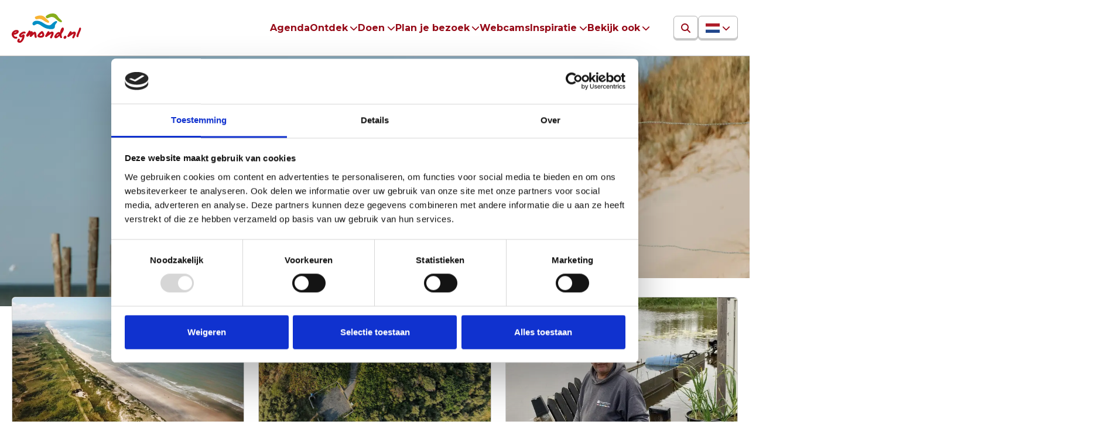

--- FILE ---
content_type: text/html; charset=UTF-8
request_url: https://www.egmond.nl/inspiratie/blogs
body_size: 8413
content:
<!doctype html>
<html lang="nl">
    <head>
                                    <script id="Cookiebot" src="https://consent.cookiebot.com/uc.js"
                        data-cbid="36ff74bf-c7d7-4844-95b1-c33148b233bb"
                        data-blockingmode="auto"
                        type="text/javascript"
                ></script>
                                        <!-- Google Tag Manager -->
<script>(function(w,d,s,l,i){w[l]=w[l]||[];w[l].push({'gtm.start':
            new Date().getTime(),event:'gtm.js'});var f=d.getElementsByTagName(s)[0],
        j=d.createElement(s),dl=l!='dataLayer'?'&l='+l:'';j.async=true;j.src=
        'https://www.googletagmanager.com/gtm.js?id='+i+dl;f.parentNode.insertBefore(j,f);
    })(window,document,'script','dataLayer','GTM-N9S5X9D');</script>
<!-- End Google Tag Manager -->
                    
        <meta charset="utf-8">
        <meta name="viewport" content="width=device-width, initial-scale=1">

        <!-- CSRF Token -->
        <meta name="csrf-token" content="aMlqlzKmZgsw0JEwWzqUbBK46efYczPcn2m7lII2">
        <meta name="page-uuid" content="9a460888-fbf2-11ee-96e8-6dd4c757bf2f">
        <meta name="currency" content="EUR">

            <link rel="alternate" hreflang="nl-nl" href="https://www.egmond.nl/inspiratie/blogs" />
<title>Blogs</title>


            <link rel="icon" type="image/png" sizes="32x32" href="https://d252c1vxn3k6r8.cloudfront.net/[base64]">
    <meta name="description" content="In onze blogs geven wij je heel veel tips over wat je kunt doen in Egmond!"/>
    <meta property="og:title" content="Blogs" />
    <meta property="og:description" content="In onze blogs geven wij je heel veel tips over wat je kunt doen in Egmond!" />
    <meta property="og:image" content="https://d252c1vxn3k6r8.cloudfront.net/[base64]" />

        <!-- Styles -->
        <link rel="stylesheet" href="https://kit.fontawesome.com/0f1e14a8f9.css" crossorigin="anonymous">
        <link rel="preload" as="style" href="https://www.egmond.nl/build/assets/egmond-D91bXAih.css" /><link rel="stylesheet" href="https://www.egmond.nl/build/assets/egmond-D91bXAih.css" />
                    </head>
    <body class="app-egmond ">

                    <!-- Google Tag Manager (noscript) -->
    <noscript><iframe src="https://www.googletagmanager.com/ns.html?id=GTM-N9S5X9D" height="0" width="0" style="display:none;visibility:hidden"></iframe></noscript>
    <!-- End Google Tag Manager (noscript) -->
        
        <header class="app-header">
    <nav class="app-header__navbar">
        <div class="container">
            <div class="row align-items-center flex-nowrap">
                <div class="col-auto d-block d-lg-none">
                    <button class="btn btn-light btn-shadow" data-bs-toggle="offcanvas" data-bs-target="#appSearch" aria-label="Zoeken">
                        <i class="fa-solid fa-magnifying-glass"></i>
                    </button>
                </div>
                <div class="col text-center text-lg-start">
                    <a class="d-inline-block " href="/" title="Ga naar de home pagina">
            <img class="app-logo" src="https://d252c1vxn3k6r8.cloudfront.net/s3-files:egmond-production/storage/uploads/brand/egmond.svg" alt="Logo Egmond" height="50">
    </a>
                </div>

                <div class="col-auto">
                    <button class="d-lg-none app-header__menu-toggle btn btn-light btn-shadow js-navigation-toggle"
                            type="button"
                            data-bs-toggle="offcanvas"
                            data-bs-target="#navigationMain"
                            aria-controls="navigationMain"
                            aria-expanded="false"
                            aria-label="Toggle navigatie"
                    >
                        Menu
                        <i class="fa-solid fa-bars"></i>
                    </button>
                    <div class="offcanvas-lg offcanvas-start js-navigation-main" tabindex="-1" id="navigationMain" aria-labelledby="navigationMainLabel">
                        <div class="offcanvas-header">
                            <h5 class="offcanvas-title fw-bold" id="navigationMainLabel">Menu</h5>
                            <button type="button" class="btn-close" data-bs-target="#navigationMain" data-bs-dismiss="offcanvas" aria-label="Sluiten"></button>
                        </div>
                        <div class="offcanvas-body p-0">
                            <nav class="app-menu">
                                <ul class="nav">
                                    <li class="nav-item ">
    <a class="nav-link" href="https://www.egmond.nl/agenda">
        Agenda
    </a>
</li>
                                                <li class="nav-item dropdown">
    <a class="nav-link dropdown-toggle " href="https://www.egmond.nl/ontdek" data-bs-toggle="dropdown" aria-expanded="false">
        Ontdek
    </a>
    <ul class="dropdown-menu">
        <li>
    <a class="dropdown-item" href="https://www.egmond.nl/ontdek/ontdek-de-drie-egmonden">
        De drie Egmonden
    </a>
</li>
                                            <li>
    <a class="dropdown-item" href="https://www.egmond.nl/ontdek/natuur">
        Natuur
    </a>
</li>
                                            <li>
    <a class="dropdown-item" href="https://www.egmond.nl/ontdek/kunst-cultuur-en-erfgoed">
        Kunst, Cultuur &amp; Erfgoed
    </a>
</li>
    </ul>
</li>
                                                <li class="nav-item dropdown">
    <a class="nav-link dropdown-toggle " href="https://www.egmond.nl/doen" data-bs-toggle="dropdown" aria-expanded="false">
        Doen
    </a>
    <ul class="dropdown-menu">
        <li>
    <a class="dropdown-item" href="https://www.egmond.nl/doen/wandelen">
        Wandelen
    </a>
</li>
                                            <li>
    <a class="dropdown-item" href="https://www.egmond.nl/doen/fietsen">
        Fietsen
    </a>
</li>
                                            <li>
    <a class="dropdown-item" href="https://www.egmond.nl/doen/winkelen">
        Winkelen
    </a>
</li>
                                            <li>
    <a class="dropdown-item" href="https://www.egmond.nl/doen/eten-en-drinken">
        Eten &amp; Drinken
    </a>
</li>
                                            <li>
    <a class="dropdown-item" href="https://www.egmond.nl/doen/markten">
        Markten
    </a>
</li>
                                            <li>
    <a class="dropdown-item" href="https://www.egmond.nl/doen/activiteiten">
        Activiteiten
    </a>
</li>
                                            <li>
    <a class="dropdown-item" href="https://www.egmond.nl/doen/met-kids">
        Met kids
    </a>
</li>
    </ul>
</li>
                                                <li class="nav-item dropdown">
    <a class="nav-link dropdown-toggle " href="https://www.egmond.nl/plan-je-bezoek" data-bs-toggle="dropdown" aria-expanded="false">
        Plan je bezoek
    </a>
    <ul class="dropdown-menu">
        <li>
    <a class="dropdown-item" href="https://www.egmond.nl/plan-je-bezoek/overnachten">
        Overnachten
    </a>
</li>
                                            <li>
    <a class="dropdown-item" href="https://www.egmond.nl/plan-je-bezoek/strand">
        Strand
    </a>
</li>
                                            <li>
    <a class="dropdown-item" href="https://www.egmond.nl/plan-je-bezoek/bereikbaarheid">
        Bereikbaarheid
    </a>
</li>
                                            <li>
    <a class="dropdown-item" href="https://www.egmond.nl/plan-je-bezoek/parkeren">
        Parkeren
    </a>
</li>
                                            <li>
    <a class="dropdown-item" href="https://www.egmond.nl/plan-je-bezoek/met-je-hond">
        Met je hond
    </a>
</li>
                                            <li>
    <a class="dropdown-item" href="https://www.egmond.nl/plan-je-bezoek/plattegrond">
        Plattegrond
    </a>
</li>
    </ul>
</li>
                                                <li class="nav-item ">
    <a class="nav-link" href="https://www.egmond.nl/webcams">
        Webcams
    </a>
</li>
                                                <li class="nav-item dropdown">
    <a class="nav-link dropdown-toggle " href="https://www.egmond.nl/inspiratie" data-bs-toggle="dropdown" aria-expanded="false">
        Inspiratie
    </a>
    <ul class="dropdown-menu">
        <li>
    <a class="dropdown-item active" href="https://www.egmond.nl/inspiratie/blogs">
        Blogs
    </a>
</li>
                                            <li>
    <a class="dropdown-item" href="https://www.egmond.nl/inspiratie/groepsuitjes">
        Groepsuitjes
    </a>
</li>
    </ul>
</li>
                                                <li class="nav-item dropdown">
    <a class="nav-link dropdown-toggle " href="" data-bs-toggle="dropdown" aria-expanded="false">
        Bekijk ook
    </a>
    <ul class="dropdown-menu">
        <li>
    <a class="dropdown-item" href="https://alkmaarprachtstad.nl/">
        Alkmaar Prachtstad
    </a>
</li>
                                            <li>
    <a class="dropdown-item" href="https://www.bezoek-bergen.nl/">
        Bezoek-Bergen
    </a>
</li>
                                            <li>
    <a class="dropdown-item" href="https://voorliefhebbers.nl/">
        Castricum
    </a>
</li>
                                            <li>
    <a class="dropdown-item" href="https://duindorpschoorl.nl/">
        Duindorp Schoorl
    </a>
</li>
                                            <li>
    <a class="dropdown-item" href="https://www.ontdekhartvannoordholland.nl/heiloo">
        Heiloo
    </a>
</li>
                                            <li>
    <a class="dropdown-item" href="https://www.ontdekhartvannoordholland.nl/">
        Ontdek Hart van Noord-Holland
    </a>
</li>
                                            <li>
    <a class="dropdown-item" href="https://ontdekdijkenwaard.nl/">
        Ontdek Dijk &amp; Waard
    </a>
</li>
                                            <li>
    <a class="dropdown-item" href="https://www.ontdekhartvannoordholland.nl/uitgeest">
        Uitgeest
    </a>
</li>
    </ul>
</li>
                                </ul>
                            </nav>

                                                        <div class="language-selector d-block d-lg-none ps-3 mt-5">
                                <div class="drop-down">
                                    <a class="btn btn-light btn-shadow dropdown-toggle w-auto" href="#" role="button" data-bs-toggle="dropdown" aria-expanded="false" aria-label="Selecteer taal">
                                                                                                                                    <img src="https://www.egmond.nl/build/assets/bq-CIfYNZJ-.svg" alt="Vlag Nederlands" width="24" height="auto">
                                                                                                                                                                                                            </a>
                                    <ul class="dropdown-menu dropdown-menu-end">
                                                                                    <li>
                                                <a class="dropdown-item active d-flex align-items-center gap-2" href="https://www.egmond.nl/nl-nl">
                                                    <img src="https://www.egmond.nl/build/assets/bq-CIfYNZJ-.svg" alt="Vlag Nederlands" width="24" height="auto"> Nederlands
                                                </a>
                                            </li>
                                                                                    <li>
                                                <a class="dropdown-item d-flex align-items-center gap-2" href="https://www.egmond.nl/de-de">
                                                    <img src="https://www.egmond.nl/build/assets/de-de-Cu_heybx.svg" alt="Vlag Deutsch" width="24" height="auto"> Deutsch
                                                </a>
                                            </li>
                                                                            </ul>
                                </div>
                            </div>
                                                    </div>
                    </div>
                </div>
                <div class="d-none d-lg-flex col-auto gap-2">
                    <button
                        class="btn btn-light btn-shadow"
                        data-bs-toggle="offcanvas"
                        data-bs-target="#appSearch"
                        aria-label="Zoeken"
                    >
                        <i class="fa-solid fa-magnifying-glass"></i>
                    </button>

                                        <div class="language-selector d-none d-lg-block">
                        <div class="drop-down">
                            <a class="btn btn-light btn-shadow dropdown-toggle" href="#" role="button" data-bs-toggle="dropdown" aria-expanded="false" aria-label="Selecteer taal">
                                                                                                            <img src="https://www.egmond.nl/build/assets/bq-CIfYNZJ-.svg" alt="Vlag Nederlands" width="24" height="auto">
                                                                                                                                                                    </a>
                            <ul class="dropdown-menu dropdown-menu-end">
                                                                    <li>
                                        <a class="dropdown-item active d-flex align-items-center gap-2" href="https://www.egmond.nl/nl-nl">
                                            <img src="https://www.egmond.nl/build/assets/bq-CIfYNZJ-.svg" alt="Vlag Nederlands" width="24" height="auto"> Nederlands
                                        </a>
                                    </li>
                                                                    <li>
                                        <a class="dropdown-item d-flex align-items-center gap-2" href="https://www.egmond.nl/de-de">
                                            <img src="https://www.egmond.nl/build/assets/de-de-Cu_heybx.svg" alt="Vlag Deutsch" width="24" height="auto"> Deutsch
                                        </a>
                                    </li>
                                                            </ul>
                        </div>
                    </div>
                                    </div>
            </div>
        </div>
    </nav>
</header>

        
            <main class="js-blocks blocks">
                    <section class="block hero-image"
    >

    
    <div
    class="block__wrapper"
    >
    <figure class="hero-image hero-image--compact">
            
            <picture>
    <source media="(max-width: 799px)" srcset="https://d252c1vxn3k6r8.cloudfront.net/[base64]"/>
    <img
        id="field_a8cd1dfa554d33864b984a3db9cc3056"
        data-update-url="https://www.egmond.nl/fields/blocks.13e23ccc-fbfb-11ee-b661-09f15d4bb66e.fields.image"
        data-path="blocks.13e23ccc-fbfb-11ee-b661-09f15d4bb66e.fields.image"
        data-target="#field_a8cd1dfa554d33864b984a3db9cc3056"
        data-value-identifier="image"
        src="https://d252c1vxn3k6r8.cloudfront.net/[base64]"
        alt="Roeireddingboot aan de voet van de Van Speijk, beeld van Loek van Meurs"
        class="object-fit-contain h-100 hero-image__bg object-fit-cover" />
</picture>

                            <div class="hero-image__cutout container"></div>
                    </figure>
</div>

    
</section>
                    <section class="block page-cards"
    >

    
    <div
    class="block__wrapper"
    >
    <div class="container d-flex flex-column gap-3">
            <div class="row align-items-end max-w max-w--lg">
                <div class="col d-flex flex-column gap-3">
                    <h2 class="text-primary fw-bold fs-1 mb-0">Blogs</h2>
                        <div >
        <p>Op deze pagina vind je blogs over verschillende activiteiten in de Egmonden.&nbsp;</p>
    </div>
                </div>
                <div class="col-auto hide-when-empty" id="titleAppend-87182568-0c3a-11ef-862b-29cd70fbf7b4"></div>
            </div>

            <div class="mt-4">
                <div class="row g-4 row-cols-1 row-cols-sm-2 row-cols-md-3 js-ajax-pagination" data-fetch-url="https://www.egmond.nl/api/field-values/87188db4-0c3a-11ef-85ba-a1a45a010d00" id="field_49814a47735e2f7603fa958beecb7bbe">
                            <div class="col">
                    <a href="https://www.egmond.nl/inspiratie/blogs/zomer" class="card">
    <figure class="ratio ratio-16x9 rounded-2 overflow-hidden mb-0">
                    <img class="object-fit-cover"
                 src="https://d252c1vxn3k6r8.cloudfront.net/[base64]"
                 alt="Een onvergetelijke zomer in Egmond"
                 loading="lazy"
            >
            </figure>
        <div class="card-body">
                <h5 class="fw-bold fs-5 mb-3">
                            Een onvergetelijke zomer in Egmond
                    </h5>
        <div class="mb-3 line-clamp-3">
                            Zon op je huid, zand tussen je tenen en volop leuke dingen om te doen – in Egmond is een onvergetelijke zomer zo gemaakt. Of je nu met de kids, je familie of een groep vrienden komt, er is altijd iets te beleven. Struin op woensdag over de gezellige zomerbraderie, ga shoppen wanneer je wilt en plof daarna neer op een zonnig terras of bij een strandpaviljoen. Met uitzicht op zee en een ondergaande zon vergeet je even alles.
                    </div>
        <div class="mt-auto">
            <div class="btn btn-link">
                <span>Lees verder</span>
                <i class="fa-regular fa-chevron-right"></i>
            </div>
        </div>
    </div>
</a>
                </div>
                            <div class="col">
                    <a href="https://www.egmond.nl/inspiratie/blogs/uitzichtpunten-egmond" class="card">
    <figure class="ratio ratio-16x9 rounded-2 overflow-hidden mb-0">
                    <img class="object-fit-cover"
                 src="https://d252c1vxn3k6r8.cloudfront.net/[base64]"
                 alt="Uitzichtpunten Egmond"
                 loading="lazy"
            >
            </figure>
        <div class="card-body">
                <h5 class="fw-bold fs-5 mb-3">
                            Uitzichtpunten Egmond
                    </h5>
        <div class="mb-3 line-clamp-3">
                            Ontdek de mooiste uitkijkpunten van Egmond. Geniet van zeezicht, duinen en historische dorpen. Laat je verrassen door de charme van de drie Egmonden.
                    </div>
        <div class="mt-auto">
            <div class="btn btn-link">
                <span>Lees verder</span>
                <i class="fa-regular fa-chevron-right"></i>
            </div>
        </div>
    </div>
</a>
                </div>
                            <div class="col">
                    <a href="https://www.egmond.nl/inspiratie/blogs/de-lankies-van-egmond" class="card">
    <figure class="ratio ratio-16x9 rounded-2 overflow-hidden mb-0">
                    <img class="object-fit-cover"
                 src="https://d252c1vxn3k6r8.cloudfront.net/[base64]"
                 alt="De lankies van Egmond"
                 loading="lazy"
            >
            </figure>
        <div class="card-body">
                <h5 class="fw-bold fs-5 mb-3">
                            De lankies van Egmond
                    </h5>
        <div class="mb-3 line-clamp-3">
                            Verscholen tussen de duinen van Egmond aan Zee ligt een van Nederland&#039;s best bewaarde geheimen: de Lankies. Deze bijzondere verzameling van meer dan 340 kleine akkertjes vormt een uniek lappendeken in het duinlandschap, waar geschiedenis, landbouw en natuur op fascinerende wijze samenkomen.
                    </div>
        <div class="mt-auto">
            <div class="btn btn-link">
                <span>Lees verder</span>
                <i class="fa-regular fa-chevron-right"></i>
            </div>
        </div>
    </div>
</a>
                </div>
                            <div class="col">
                    <a href="https://www.egmond.nl/inspiratie/blogs/zonnige-terrassen" class="card">
    <figure class="ratio ratio-16x9 rounded-2 overflow-hidden mb-0">
                    <img class="object-fit-cover"
                 src="https://d252c1vxn3k6r8.cloudfront.net/[base64]"
                 alt="Zonnige terrassen"
                 loading="lazy"
            >
            </figure>
        <div class="card-body">
                <h5 class="fw-bold fs-5 mb-3">
                            Zonnige terrassen
                    </h5>
        <div class="mb-3 line-clamp-3">
                            Met het lekkere weer is een zomers terrasje niet te missen. Met het lekkere weer is een zomers terrasje niet te missen. Om jou te helpen het perfecte plekje te vinden tijdens warme dagen, hebben we dit blog voor je gemaakt. Zon op je gezicht en een koel drankje in je hand; de terrassen in Egmond zijn in de zomer op hun best.
                    </div>
        <div class="mt-auto">
            <div class="btn btn-link">
                <span>Lees verder</span>
                <i class="fa-regular fa-chevron-right"></i>
            </div>
        </div>
    </div>
</a>
                </div>
                            <div class="col">
                    <a href="https://www.egmond.nl/inspiratie/blogs/dagelijkse-activiteiten" class="card">
    <figure class="ratio ratio-16x9 rounded-2 overflow-hidden mb-0">
                    <img class="object-fit-cover"
                 src="https://d252c1vxn3k6r8.cloudfront.net/[base64]"
                 alt="Dagelijkse activiteiten"
                 loading="lazy"
            >
            </figure>
        <div class="card-body">
                <h5 class="fw-bold fs-5 mb-3">
                            Dagelijkse activiteiten
                    </h5>
        <div class="mb-3 line-clamp-3">
                            In Egmond aan Zee zijn velen activiteiten te beleven. Wij hebben in dit blog een aantal uitgelicht die leuk zijn om te doen tijdens uw verblijf in Egmond aan Zee.
                    </div>
        <div class="mt-auto">
            <div class="btn btn-link">
                <span>Lees verder</span>
                <i class="fa-regular fa-chevron-right"></i>
            </div>
        </div>
    </div>
</a>
                </div>
                            <div class="col">
                    <a href="https://www.egmond.nl/inspiratie/blogs/vakantie-in-egmond" class="card">
    <figure class="ratio ratio-16x9 rounded-2 overflow-hidden mb-0">
                    <img class="object-fit-cover"
                 src="https://d252c1vxn3k6r8.cloudfront.net/[base64]"
                 alt="Zomervakantie in Egmond"
                 loading="lazy"
            >
            </figure>
        <div class="card-body">
                <h5 class="fw-bold fs-5 mb-3">
                            Zomervakantie in Egmond
                    </h5>
        <div class="mb-3 line-clamp-3">
                            De zomer is begonnen en daarmee staat ook de vakantie om de hoek: een week waarin je vrij bent om allemaal toffe dingen te gaan doen.
                    </div>
        <div class="mt-auto">
            <div class="btn btn-link">
                <span>Lees verder</span>
                <i class="fa-regular fa-chevron-right"></i>
            </div>
        </div>
    </div>
</a>
                </div>
                            <div class="col">
                    <a href="https://www.egmond.nl/inspiratie/blogs/rondje-cultuur" class="card">
    <figure class="ratio ratio-16x9 rounded-2 overflow-hidden mb-0">
                    <img class="object-fit-cover"
                 src="https://d252c1vxn3k6r8.cloudfront.net/[base64]"
                 alt="Rondje cultuur"
                 loading="lazy"
            >
            </figure>
        <div class="card-body">
                <h5 class="fw-bold fs-5 mb-3">
                            Rondje cultuur
                    </h5>
        <div class="mb-3 line-clamp-3">
                            De Egmonden kennen een lange geschiedenis. Eén waarbij de samenwerking tussen de drie kernen – Egmond-Binnen, Egmond aan Zee en Egmond aan den Hoef – kenmerkend zijn geweest.  We lichten graag een aantal hoogtepunten uit.
                    </div>
        <div class="mt-auto">
            <div class="btn btn-link">
                <span>Lees verder</span>
                <i class="fa-regular fa-chevron-right"></i>
            </div>
        </div>
    </div>
</a>
                </div>
                            <div class="col">
                    <a href="https://www.egmond.nl/inspiratie/blogs/hardlooproutes-in-egmond" class="card">
    <figure class="ratio ratio-16x9 rounded-2 overflow-hidden mb-0">
                    <img class="object-fit-cover"
                 src="https://d252c1vxn3k6r8.cloudfront.net/[base64]"
                 alt="Hardlooproutes in Egomond"
                 loading="lazy"
            >
            </figure>
        <div class="card-body">
                <h5 class="fw-bold fs-5 mb-3">
                            Hardlooproutes in Egomond
                    </h5>
        <div class="mb-3 line-clamp-3">
                            Zet je hardloopschoenen klaar en laat je inspireren door het prachtige Egmond! Of je nu traint voor de iconische Halve Marathon van Egmond of de Kwart Marathon. De drie Egmonden bieden routes vol afwisseling, uitdaging en natuurschoon. Ren over het uitgestrekte strand van Egmond aan Zee, door de groene duinen en pittoreske straatjes van Egmond-Binnen en Egmond aan den Hoef. En ontdek uitdagende stukken zoals de Bloedweg en de Kluften in Egmond-Binnen.
                    </div>
        <div class="mt-auto">
            <div class="btn btn-link">
                <span>Lees verder</span>
                <i class="fa-regular fa-chevron-right"></i>
            </div>
        </div>
    </div>
</a>
                </div>
                            <div class="col">
                    <a href="https://www.egmond.nl/inspiratie/blogs/winter-activiteiten" class="card">
    <figure class="ratio ratio-16x9 rounded-2 overflow-hidden mb-0">
                    <img class="object-fit-cover"
                 src="https://d252c1vxn3k6r8.cloudfront.net/[base64]"
                 alt="Winter activiteiten"
                 loading="lazy"
            >
            </figure>
        <div class="card-body">
                <h5 class="fw-bold fs-5 mb-3">
                            Winter activiteiten
                    </h5>
        <div class="mb-3 line-clamp-3">
                            Ook in de winter is Egmond een heerlijke bestemming. Frisse zeewind, sfeervolle dorpen en verrassende activiteiten maken elke dag bijzonder. Ontdek cultuur, avontuur en ontspanning, en geniet van gezellige plekken om op te warmen een winter in de Egmonden brengt altijd iets nieuws en verrassends.
                    </div>
        <div class="mt-auto">
            <div class="btn btn-link">
                <span>Lees verder</span>
                <i class="fa-regular fa-chevron-right"></i>
            </div>
        </div>
    </div>
</a>
                </div>
                            <div class="col">
                    <a href="https://www.egmond.nl/inspiratie/blogs/bijzondere-monumenten" class="card">
    <figure class="ratio ratio-16x9 rounded-2 overflow-hidden mb-0">
                    <img class="object-fit-cover"
                 src="https://d252c1vxn3k6r8.cloudfront.net/[base64]"
                 alt="Bijzondere monumenten"
                 loading="lazy"
            >
            </figure>
        <div class="card-body">
                <h5 class="fw-bold fs-5 mb-3">
                            Bijzondere monumenten
                    </h5>
        <div class="mb-3 line-clamp-3">
                            De Egmonden kennen een rijke geschiedenis. De monumenten vertellen je de verhalen over het rijke religieuze Egmond-Binnen, het vissersdorp Egmond aan Zee en het oud-politieke centrum Egmond aan den Hoef.
                    </div>
        <div class="mt-auto">
            <div class="btn btn-link">
                <span>Lees verder</span>
                <i class="fa-regular fa-chevron-right"></i>
            </div>
        </div>
    </div>
</a>
                </div>
                            <div class="col">
                    <a href="https://www.egmond.nl/inspiratie/blogs/koningsdag" class="card">
    <figure class="ratio ratio-16x9 rounded-2 overflow-hidden mb-0">
                    <img class="object-fit-cover"
                 src=""
                 alt="Koningsdag"
                 loading="lazy"
            >
            </figure>
        <div class="card-body">
                <h5 class="fw-bold fs-5 mb-3">
                            Koningsdag
                    </h5>
        <div class="mb-3 line-clamp-3">
                            Dit jaar vieren we Koningsdag nét even anders, namelijk op zaterdag 26 april in plaats van de gebruikelijke 27e. Omdat 27 april op een zondag valt, is besloten om de festiviteiten een dag eerder te vieren. In de Egmonden wordt het een dag vol gezelligheid, muziek en feestelijke activiteiten!
                    </div>
        <div class="mt-auto">
            <div class="btn btn-link">
                <span>Lees verder</span>
                <i class="fa-regular fa-chevron-right"></i>
            </div>
        </div>
    </div>
</a>
                </div>
            
                    </div>
                <div class="mt-4 mt-lg-5 text-center">
            <a href="https://www.egmond.nl/inspiratie/blogs" class="btn btn-light btn-shadow btn-lg">
                Bekijk meer <i class="fa-solid fa-chevron-right"></i>
            </a>
        </div>
    
            </div>
        </div>
</div>

    
</section>
            </main>

    
    
    
        <footer class="app-footer">
    <section>
    <div class="wave bg-primary-subtle"></div>
    <div class="bg-primary-subtle py-5 py-md-10">
        <div class="container pb-6 pb-md-4">
            <div class="row gy-5">
                <div class="col-md-4">
                    <h2 class="fs-1 fw-bold mb-3 text-primary">
                        Bekijk ook eens
                    </h2>
                    <p>
                        Ontdek de rest van de regio! Bekijk de andere websites om te zien wat deze prachtige omgeving nog meer te bieden heeft.
                    </p>
                </div>
                <div class="col-md-8">
                    <div class="row g-2 g-lg-4">
                                                                                <div class="col-6 col-sm-4">
                                <a href="https://www.bezoek-bergen.nl" class="card" title="Ontdek Bergen" aria-label="Ontdek Bergen">
                                    <div class="card-body">
                                        <div class="ratio ratio-16x9">
                                            <img src="https://www.egmond.nl/build/assets/bergen-CYh6fGYN.svg" alt="Ontdek Bergen logo" class="object-fit-contain" loading="lazy">
                                        </div>
                                    </div>
                                </a>
                            </div>
                                                                                <div class="col-6 col-sm-4">
                                <a href="https://www.ontdekdijkenwaard.nl" class="card" title="Ontdek Dijk en Waard" aria-label="Ontdek Dijk en Waard">
                                    <div class="card-body">
                                        <div class="ratio ratio-16x9">
                                            <img src="https://www.egmond.nl/build/assets/dijk-en-waard-CzdzTJWz.svg" alt="Ontdek Dijk en Waard logo" class="object-fit-contain" loading="lazy">
                                        </div>
                                    </div>
                                </a>
                            </div>
                                                                                <div class="col-6 col-sm-4">
                                <a href="https://www.ontdekhartvannoordholland.nl/" class="card" title="Ontdek regio ALkmaar" aria-label="Ontdek regio ALkmaar">
                                    <div class="card-body">
                                        <div class="ratio ratio-16x9">
                                            <img src="https://www.egmond.nl/build/assets/ontdekhvnh-TEtVgaQ-.svg" alt="Ontdek regio ALkmaar logo" class="object-fit-contain" loading="lazy">
                                        </div>
                                    </div>
                                </a>
                            </div>
                                                                                <div class="col-6 col-sm-4">
                                <a href="https://www.duindorpschoorl.nl" class="card" title="Duindorp Schoorl" aria-label="Duindorp Schoorl">
                                    <div class="card-body">
                                        <div class="ratio ratio-16x9">
                                            <img src="https://www.egmond.nl/build/assets/schoorl-Cg2gwbYg.svg" alt="Duindorp Schoorl logo" class="object-fit-contain" loading="lazy">
                                        </div>
                                    </div>
                                </a>
                            </div>
                                                                                                                                            <div class="col-6 col-sm-4">
                                <a href="https://www.voorliefhebbers.nl" class="card" title="Castricum voor liefhebbers" aria-label="Castricum voor liefhebbers">
                                    <div class="card-body">
                                        <div class="ratio ratio-16x9">
                                            <img src="https://www.egmond.nl/build/assets/castricum-CS7tsVfg.svg" alt="Castricum voor liefhebbers logo" class="object-fit-contain" loading="lazy">
                                        </div>
                                    </div>
                                </a>
                            </div>
                                                                                <div class="col-6 col-sm-4">
                                <a href="https://www.inalkmaar.nl/" class="card" title="Alkmaar prachtstad" aria-label="Alkmaar prachtstad">
                                    <div class="card-body">
                                        <div class="ratio ratio-16x9">
                                            <img src="https://www.egmond.nl/build/assets/alkmaar-prachtstad-i5WovBjn.svg" alt="Alkmaar prachtstad logo" class="object-fit-contain" loading="lazy">
                                        </div>
                                    </div>
                                </a>
                            </div>
                                            </div>
                </div>
            </div>
        </div>
    </div>
</section>
    <div class="app-footer__start bg-secondary"></div>
    <div class="app-footer__start">



    </div>
    <div class="app-footer__main">
        <div class="container">
            <div class="row row-cols-1 row-cols-sm-2 row-cols-md-3 row-cols-lg-4 g-4">
                                    <div class="col">
                                                    <div class="fw-bold fs-5 mb-3">Egmond</div>
                                                <nav>
                            <ul class="list-unstyled vstack gap-2">
                                                                                                    <li>
    <a href="https://www.egmond.nl/agenda" class="link-light">
        Agenda
    </a>
</li>
                                                                    <li>
    <a href="https://www.egmond.nl/ontdek" class="link-light">
        Ontdek
    </a>
</li>
                                                                    <li>
    <a href="https://www.egmond.nl/voor-ondernemers-en-pers" class="link-light">
        Voor pers en ondernemers
    </a>
</li>
                                                            </ul>
                        </nav>
                    </div>
                                    <div class="col">
                                                    <div class="fw-bold fs-5 mb-3">Bekijk ook</div>
                                                <nav>
                            <ul class="list-unstyled vstack gap-2">
                                                                                                    <li>
    <a href="https://alkmaarprachtstad.nl/" class="link-light">
        Alkmaar Prachtstad
    </a>
</li>
                                                                    <li>
    <a href="https://www.bezoek-bergen.nl/" class="link-light">
        Bezoek-Bergen
    </a>
</li>
                                                                    <li>
    <a href="https://duindorpschoorl.nl/" class="link-light">
        Duindorp Schoorl
    </a>
</li>
                                                                    <li>
    <a href="https://voorliefhebbers.nl/" class="link-light">
        Castricum
    </a>
</li>
                                                                    <li>
    <a href="https://www.ontdekhartvannoordholland.nl/" class="link-light">
        Ontdek Hart van Noord-Holland
    </a>
</li>
                                                                    <li>
    <a href="https://ontdekdijkenwaard.nl/" class="link-light">
        Ontdek Dijk & Waard
    </a>
</li>
                                                            </ul>
                        </nav>
                    </div>
                
                <div class="col ms-md-auto">
                    <div class="fw-bold fs-5 mb-3">
                        Contact
                    </div>
                    <ul class="list-unstyled vstack gap-2">
                        <li class="hide-when-empty">
                            Gedempte Nieuwesloot 50
                        </li>
                        <li>
                            1811 KT Alkmaar
                        </li>

                                                    <li class="mt-3">
                                <a class="link-light" href="tel:072 511 4284">
                                    <i class="fa-solid fa-phone me-2"></i>
                                    072 511 4284
                                </a>
                            </li>
                                                                            <li>
                                <a class="link-light"
                                   href="mailto:info@bergenmarketing.nl">
                                    <i class="fa-solid fa-envelope me-2"></i>
                                    info@bergenmarketing.nl
                                </a>
                            </li>
                                            </ul>
                </div>
                <div class="col ms-md-auto">
                    
                                            <div class="fw-bold fs-5 mb-3">
                            Volg ons
                        </div>
                        <ul class="list-inline mb-0">
                                                            <li class="list-inline-item">
                                    <a class="btn btn-light" href="https://www.facebook.com/egmondnl" aria-label="facebook">
                                        <i class="fa-brands fa-facebook-f"></i>
                                    </a>
                                </li>
                                                            <li class="list-inline-item">
                                    <a class="btn btn-light" href="https://www.instagram.com/egmond.nl/" aria-label="instagram">
                                        <i class="fa-brands fa-instagram"></i>
                                    </a>
                                </li>
                                                    </ul>
                                    </div>
            </div>
        </div>
    </div>
    <div class="app-footer__end">
        <div class="container">
            <div class="row g-4 text-center">
            <div class="col-sm text-md-start">
            <ul class="list-inline list-inline-divided mb-0">
                                    <li class="list-inline-item">
                        <a href="https://www.egmond.nl/privacy-statement" class="link-dark">
                            Privacy statement
                        </a>
                    </li>
                                    <li class="list-inline-item">
                        <a href="https://www.egmond.nl/disclaimer" class="link-dark">
                            Disclaimer
                        </a>
                    </li>
                            </ul>
        </div>
        <div class="col-md text-md-end">
        ©2026 <a class="app-footer__referral" href="https://reyez.nl/">Reyez!</a>
    </div>
</div>
        </div>
    </div>
</footer>


        <link rel="modulepreload" href="https://www.egmond.nl/build/assets/auto-complete-RO_yjopj.js" /><script type="module" src="https://www.egmond.nl/build/assets/auto-complete-RO_yjopj.js"></script>        <link rel="modulepreload" href="https://www.egmond.nl/build/assets/accessibility-jbEvyg4_.js" /><script type="module" src="https://www.egmond.nl/build/assets/accessibility-jbEvyg4_.js"></script>        <link rel="modulepreload" href="https://www.egmond.nl/build/assets/reyez-FHk27vXH.js" /><script type="module" src="https://www.egmond.nl/build/assets/reyez-FHk27vXH.js"></script>        <link rel="modulepreload" href="https://www.egmond.nl/build/assets/app-Cc0eLaRG.js" /><script type="module" src="https://www.egmond.nl/build/assets/app-Cc0eLaRG.js"></script>        <link rel="modulepreload" href="https://www.egmond.nl/build/assets/form-submit-3PmNcv6w.js" /><link rel="modulepreload" href="https://www.egmond.nl/build/assets/_commonjsHelpers-B1FLGpEy.js" /><script type="module" src="https://www.egmond.nl/build/assets/form-submit-3PmNcv6w.js"></script>
            <div class="app-search offcanvas offcanvas-top" tabindex="-1" id="appSearch" aria-labelledby="appSearchLabel" data-bs-backdrop="false" data-auto-focus="#appSearchInput">
        <div class="offcanvas-header visually-hidden">
            <div class="offcanvas-title" id="appSearchLabel">Zoeken</div>
            <button type="button" class="btn-close" data-bs-target="#appSearch" data-bs-dismiss="offcanvas" aria-label="Sluiten"></button>
        </div>
        <div class="offcanvas-body px-0 text-bg-primary">
            <div class="container max-w-screen-lg my-4 my-md-5">
                <form action="/zoeken" method="get" autocomplete="off" data-bs-theme="dark">
                    <label for="appSearchInput" class="visually-hidden">Zoeken</label>
                    <search class="input-group input-group-clean">
                        <div class="input-group-text">
                            <button class="btn-close btn-close-white" aria-label="Zoeken">
                                <i class="fa-solid fa-magnifying-glass"></i>
                            </button>
                        </div>
                        <input
                            class="form-control form-control-lg js-autocomplete"
                            id="appSearchInput"
                            type="text"
                            name="zoekterm"
                            placeholder="Zoeken..."
                            data-autocomplete-url="https://www.egmond.nl/nl-NL/quick-search"
                            data-autocomplete-container="#appSearchResults"
                        >
                        <div class="input-group-text">
                            <button type="reset" class="btn-close btn-close-white" data-bs-target="#appSearch" data-bs-dismiss="offcanvas" aria-label="Sluiten"></button>
                        </div>
                    </search>
                </form>
            </div>
            <div class="container max-w-screen-lg">
                <div class="row row-cols-1 row-cols-md-3 g-4 g-md-5" id="appSearchResults"></div>
            </div>
        </div>
    </div>

                <!-- toast templates -->

            <div id="alert" class="modal fade" tabindex="-1">
        <div class="modal-dialog">
            <div class="modal-content">
                <div class="modal-body p-4 pb-0">
                    <h2 class="h5 fw-semibold mb-2" data-type="title"></h2>
                    <p class="m-0 text-sm gray-600" data-type="text"></p>
                </div>
                <div class="modal-footer border-top-0 pt-0">
                    <button type="button" class="btn btn-sm btn-clean" data-bs-dismiss="modal">
                        Annuleren
                    </button>
                    <button type="button" class="btn btn-sm btn-gradient-primary" data-bs-dismiss="modal" data-type="confirm">
                        Ok
                    </button>
                </div>
            </div>
        </div>
    </div>
    <template data-toast-type="success">
    <div class="toast toast--success fade" role="alert" aria-live="assertive" aria-atomic="true">
    <div class="toast-body d-flex align-items-center">
        <div class="toast-icon">
            <i class="fa-solid fa-check-circle"></i>
        </div>
        <div class="toast-content">
            <h5 data-toast-value="title"></h5>
            <p data-toast-value="content"></p>
        </div>
        <button type="submit" class="toast-close btn btn-clean" data-bs-dismiss="toast" aria-label="Close">
            <i class="fa-solid fa-times"></i>
        </button>
    </div>
</div>
</template>

<template data-toast-type="warning">
    <div class="toast toast--warning fade" role="alert" aria-live="assertive" aria-atomic="true">
    <div class="toast-body d-flex align-items-center">
        <div class="toast-icon">
            <i class="fa-solid fa-exclamation-circle"></i>
        </div>
        <div class="toast-content">
            <h5 data-toast-value="title"></h5>
            <p data-toast-value="content"></p>
        </div>
        <button type="submit" class="toast-close btn btn-clean" data-bs-dismiss="toast" aria-label="Close">
            <i class="fa-solid fa-times"></i>
        </button>
    </div>
</div>
</template>

<template data-toast-type="danger">
    <div class="toast toast--danger fade" role="alert" aria-live="assertive" aria-atomic="true">
    <div class="toast-body d-flex align-items-center">
        <div class="toast-icon">
            <i class="fa-solid fa-times-circle"></i>
        </div>
        <div class="toast-content">
            <h5 data-toast-value="title"></h5>
            <p data-toast-value="content"></p>
        </div>
        <button type="submit" class="toast-close btn btn-clean" data-bs-dismiss="toast" aria-label="Close">
            <i class="fa-solid fa-times"></i>
        </button>
    </div>
</div>
</template>

<template data-toast-type="info">
    <div class="toast toast--info fade" role="alert" aria-live="assertive" aria-atomic="true">
    <div class="toast-body d-flex align-items-center">
        <div class="toast-icon">
            <i class="fa-solid fa-question-circle"></i>
        </div>
        <div class="toast-content">
            <h5 data-toast-value="title"></h5>
            <p data-toast-value="content"></p>
        </div>
        <button type="submit" class="toast-close btn btn-clean" data-bs-dismiss="toast" aria-label="Close">
            <i class="fa-solid fa-times"></i>
        </button>
    </div>
</div>
</template>
    <div class="toast-container"></div>
        
    </body>
</html>


--- FILE ---
content_type: text/css
request_url: https://kit.fontawesome.com/0f1e14a8f9.css
body_size: -64
content:
@import url(https://ka-p.fontawesome.com/releases/v6.7.2/css/pro.min.css?token=0f1e14a8f9);@import url(https://ka-p.fontawesome.com/releases/v6.7.2/css/pro-v4-shims.min.css?token=0f1e14a8f9);@import url(https://ka-p.fontawesome.com/releases/v6.7.2/css/pro-v5-font-face.min.css?token=0f1e14a8f9);@import url(https://ka-p.fontawesome.com/releases/v6.7.2/css/pro-v4-font-face.min.css?token=0f1e14a8f9);

--- FILE ---
content_type: application/javascript
request_url: https://www.egmond.nl/build/assets/accessibility-jbEvyg4_.js
body_size: -71
content:
let e=document.querySelector(".js-navigation-toggle"),a=document.querySelector(".js-navigation-main");a.addEventListener("hidden.bs.offcanvas",function(){e.ariaExpanded="false"});a.addEventListener("show.bs.offcanvas",function(){e.ariaExpanded="true"});


--- FILE ---
content_type: application/x-javascript
request_url: https://consentcdn.cookiebot.com/consentconfig/36ff74bf-c7d7-4844-95b1-c33148b233bb/egmond.nl/configuration.js
body_size: 153
content:
CookieConsent.configuration.tags.push({id:181933293,type:"script",tagID:"",innerHash:"",outerHash:"",tagHash:"11007938319897",url:"https://consent.cookiebot.com/uc.js",resolvedUrl:"https://consent.cookiebot.com/uc.js",cat:[1]});CookieConsent.configuration.tags.push({id:181933295,type:"script",tagID:"",innerHash:"",outerHash:"",tagHash:"11590734472808",url:"",resolvedUrl:"",cat:[4]});CookieConsent.configuration.tags.push({id:181933297,type:"script",tagID:"",innerHash:"",outerHash:"",tagHash:"9092943453645",url:"https://www.google.com/recaptcha/api.js?render=6Lf5-r4pAAAAAFD3dkui86cGPToRhBEGTl_HrRgQ",resolvedUrl:"https://www.google.com/recaptcha/api.js?render=6Lf5-r4pAAAAAFD3dkui86cGPToRhBEGTl_HrRgQ",cat:[1]});CookieConsent.configuration.tags.push({id:181933298,type:"iframe",tagID:"",innerHash:"",outerHash:"",tagHash:"2326127741799",url:"https://www.youtube.com/embed/RwS5jnk0100?disablekb=1",resolvedUrl:"https://www.youtube.com/embed/RwS5jnk0100?disablekb=1",cat:[4]});

--- FILE ---
content_type: image/svg+xml
request_url: https://www.egmond.nl/build/assets/dijk-en-waard-CzdzTJWz.svg
body_size: 1284
content:
<svg fill="none" height="46" viewBox="0 0 181 46" width="181" xmlns="http://www.w3.org/2000/svg" xmlns:xlink="http://www.w3.org/1999/xlink"><linearGradient id="a" gradientUnits="userSpaceOnUse" x1="178.758" x2="-1.24178" y1="23.2199" y2="23.2199"><stop offset="0" stop-color="#085e92"/><stop offset=".3" stop-color="#085e92"/><stop offset=".59" stop-color="#669162"/><stop offset=".8" stop-color="#a3b244"/><stop offset=".9" stop-color="#babf38"/><stop offset="1" stop-color="#babf38"/></linearGradient><g fill="#0c5a8b"><path d="m33.1719 45.391v-11.9711h9.3377c2.8826 0 3.7642 1.1768 3.7642 3.5419v5.0062c0 2.2501-.8816 3.423-3.7642 3.423zm11.1776-8.433c0-1.38-.4063-1.771-1.8399-1.771h-7.4135v8.4331h7.4135c1.4336 0 1.8399-.3833 1.8399-1.6674z"/><path d="m49.4766 45.391v-11.9711h1.7709v11.9903z"/><path d="m53.3711 45.391v-1.7709h2.4532c.8817 0 1.2573-.253 1.2573-.7666v-9.4336h1.9166v9.4374c0 1.4796-.9276 2.5529-3.1854 2.5529z"/><path d="m69.2637 45.3907-3.8524-5.3665h-1.3033v5.3665h-1.9166v-11.9711h1.9166v4.8528h1.2611l3.8333-4.872h2.2999l-4.5424 5.5888 4.5194 6.4015z"/><path d="m77.5039 45.391v-11.9711h10.3037v1.771h-8.3794v2.9975h7.9386v1.748h-7.9386v3.6799h8.3794v1.7709z"/><path d="m102.229 45.391-10.4836-9.3338v9.3338h-1.679v-11.9711h1.6636l9.759 8.9084v-8.9084h1.679v11.9903z"/><path d="m123.225 45.391-3.531-9.1997-3.607 9.1997h-1.403l-5.496-11.9711h1.851l4.37 9.1997 3.576-9.1997h1.407l3.534 9.1997 4.378-9.1997h1.87l-5.512 11.9903z"/><path d="m162.651 45.391-2.399-4.5423h-5.367v4.5423h-1.916v-11.9711h8.659c2.319 0 3.201 1.1768 3.201 2.8979v1.656c0 1.5333-.709 2.6564-2.519 2.8596l2.404 4.5768zm.246-9.1115c0-.7168-.407-1.1078-1.277-1.1078h-6.735v3.906h6.731c.871 0 1.277-.3833 1.277-1.1078z"/><path d="m167.305 45.391v-11.9711h9.341c2.879 0 3.764 1.1768 3.764 3.5419v5.0062c0 2.2501-.885 3.423-3.764 3.423zm11.181-8.433c0-1.38-.406-1.771-1.84-1.771h-7.413v8.4331h7.413c1.434 0 1.84-.3833 1.84-1.6674z"/><path d="m139.203 42.1669-3.929-8.7665h-1.433l-5.493 11.9903h1.809l4.408-9.1959 3.741 7.9309z"/><path d="m144.536 33.4199h1.434l5.366 11.9903h-1.744l-4.339-9.1997-4.408 9.1997h-1.806z"/></g><path d="m57.7928 26.7849-18.8632-16.7166v16.7166h-5.2783v-23.79274h5.2476l17.7056 16.29114v-16.29114h4.9832v23.79274zm17.2495 0v-19.49955h-9.813v-4.29319h24.1109v4.29319h-9.583v19.49955zm17.9241 0v-23.79274h18.9896c5.861 0 7.64 2.33059 7.64 7.03014v9.9817c0 4.4618-1.779 6.7924-7.64 6.7924zm21.9106-16.7473c0-2.33059-.602-2.73691-2.929-2.73691h-14.3051v15.15651h14.3131c2.327 0 2.929-.3833 2.929-2.5337zm10.568 16.7626v-23.80804h25.077v4.29319h-19.549v4.76465h18.518v4.3239h-18.534v6.0833h19.55v4.3277zm49.629 0-7.118-10.1541h-6.551v10.1388h-4.984v-23.79274h4.984v9.34534h6.447l7.069-9.34534h5.872l-8.851 11.05114 8.816 12.7416zm-145.9958-11.3578c.0049 1.9891-.386 3.9593-1.1499 5.7958-.161.3834-.3335.7667-.5252 1.1155l-.3833.7207-5.5275 9.8973-6.5586 11.7335-6.5433-11.7335-5.55049-9.9663-.32583-.5865c-.20316-.3833-.38332-.7667-.56348-1.1922-.76506-1.8324-1.158544-3.7985-1.15763-5.7843 0-8.06505 6.33247-14.604509 14.14453-14.604509 7.8121 0 14.1407 6.539459 14.1407 14.604509zm-14.1407-9.62133c-5.13648 0-9.29935 4.29703-9.29935 9.58303s4.16287 9.6214 9.29935 9.6214c5.1365 0 9.2956-4.3009 9.2956-9.6022 0-5.3014-4.1629-9.60223-9.2956-9.60223z" fill="url(#a)"/></svg>

--- FILE ---
content_type: application/javascript
request_url: https://www.egmond.nl/build/assets/form-submit-3PmNcv6w.js
body_size: 6493
content:
import{c as N,g as ut,a as st}from"./_commonjsHelpers-B1FLGpEy.js";var it={exports:{}},K={exports:{}},j={exports:{}};/*!
  * Bootstrap data.js v5.3.3 (https://getbootstrap.com/)
  * Copyright 2011-2024 The Bootstrap Authors (https://github.com/twbs/bootstrap/graphs/contributors)
  * Licensed under MIT (https://github.com/twbs/bootstrap/blob/main/LICENSE)
  */var B;function ct(){return B||(B=1,function(h,f){(function(n,s){h.exports=s()})(N,function(){const n=new Map;return{set(p,r,e){n.has(p)||n.set(p,new Map);const o=n.get(p);if(!o.has(r)&&o.size!==0){console.error(`Bootstrap doesn't allow more than one instance per element. Bound instance: ${Array.from(o.keys())[0]}.`);return}o.set(r,e)},get(p,r){return n.has(p)&&n.get(p).get(r)||null},remove(p,r){if(!n.has(p))return;const e=n.get(p);e.delete(r),e.size===0&&n.delete(p)}}})}(j)),j.exports}var H={exports:{}},F={exports:{}};/*!
  * Bootstrap index.js v5.3.3 (https://getbootstrap.com/)
  * Copyright 2011-2024 The Bootstrap Authors (https://github.com/twbs/bootstrap/graphs/contributors)
  * Licensed under MIT (https://github.com/twbs/bootstrap/blob/main/LICENSE)
  */var J;function k(){return J||(J=1,function(h,f){(function(n,s){s(f)})(N,function(n){const r="transitionend",e=t=>(t&&window.CSS&&window.CSS.escape&&(t=t.replace(/#([^\s"#']+)/g,(a,u)=>`#${CSS.escape(u)}`)),t),o=t=>t==null?`${t}`:Object.prototype.toString.call(t).match(/\s([a-z]+)/i)[1].toLowerCase(),m=t=>{do t+=Math.floor(Math.random()*1e6);while(document.getElementById(t));return t},d=t=>{if(!t)return 0;let{transitionDuration:a,transitionDelay:u}=window.getComputedStyle(t);const y=Number.parseFloat(a),_=Number.parseFloat(u);return!y&&!_?0:(a=a.split(",")[0],u=u.split(",")[0],(Number.parseFloat(a)+Number.parseFloat(u))*1e3)},E=t=>{t.dispatchEvent(new Event(r))},b=t=>!t||typeof t!="object"?!1:(typeof t.jquery<"u"&&(t=t[0]),typeof t.nodeType<"u"),A=t=>b(t)?t.jquery?t[0]:t:typeof t=="string"&&t.length>0?document.querySelector(e(t)):null,C=t=>{if(!b(t)||t.getClientRects().length===0)return!1;const a=getComputedStyle(t).getPropertyValue("visibility")==="visible",u=t.closest("details:not([open])");if(!u)return a;if(u!==t){const y=t.closest("summary");if(y&&y.parentNode!==u||y===null)return!1}return a},q=t=>!t||t.nodeType!==Node.ELEMENT_NODE||t.classList.contains("disabled")?!0:typeof t.disabled<"u"?t.disabled:t.hasAttribute("disabled")&&t.getAttribute("disabled")!=="false",O=t=>{if(!document.documentElement.attachShadow)return null;if(typeof t.getRootNode=="function"){const a=t.getRootNode();return a instanceof ShadowRoot?a:null}return t instanceof ShadowRoot?t:t.parentNode?O(t.parentNode):null},$=()=>{},M=t=>{t.offsetHeight},x=()=>window.jQuery&&!document.body.hasAttribute("data-bs-no-jquery")?window.jQuery:null,w=[],T=t=>{document.readyState==="loading"?(w.length||document.addEventListener("DOMContentLoaded",()=>{for(const a of w)a()}),w.push(t)):t()},I=()=>document.documentElement.dir==="rtl",c=t=>{T(()=>{const a=x();if(a){const u=t.NAME,y=a.fn[u];a.fn[u]=t.jQueryInterface,a.fn[u].Constructor=t,a.fn[u].noConflict=()=>(a.fn[u]=y,t.jQueryInterface)}})},i=(t,a=[],u=t)=>typeof t=="function"?t(...a):u,g=(t,a,u=!0)=>{if(!u){i(t);return}const _=d(a)+5;let v=!1;const S=({target:L})=>{L===a&&(v=!0,a.removeEventListener(r,S),i(t))};a.addEventListener(r,S),setTimeout(()=>{v||E(a)},_)},l=(t,a,u,y)=>{const _=t.length;let v=t.indexOf(a);return v===-1?!u&&y?t[_-1]:t[0]:(v+=u?1:-1,y&&(v=(v+_)%_),t[Math.max(0,Math.min(v,_-1))])};n.defineJQueryPlugin=c,n.execute=i,n.executeAfterTransition=g,n.findShadowRoot=O,n.getElement=A,n.getNextActiveElement=l,n.getTransitionDurationFromElement=d,n.getUID=m,n.getjQuery=x,n.isDisabled=q,n.isElement=b,n.isRTL=I,n.isVisible=C,n.noop=$,n.onDOMContentLoaded=T,n.parseSelector=e,n.reflow=M,n.toType=o,n.triggerTransitionEnd=E,Object.defineProperty(n,Symbol.toStringTag,{value:"Module"})})}(F,F.exports)),F.exports}/*!
  * Bootstrap event-handler.js v5.3.3 (https://getbootstrap.com/)
  * Copyright 2011-2024 The Bootstrap Authors (https://github.com/twbs/bootstrap/graphs/contributors)
  * Licensed under MIT (https://github.com/twbs/bootstrap/blob/main/LICENSE)
  */var X;function z(){return X||(X=1,function(h,f){(function(n,s){h.exports=s(k())})(N,function(n){const s=/[^.]*(?=\..*)\.|.*/,p=/\..*/,r=/::\d+$/,e={};let o=1;const m={mouseenter:"mouseover",mouseleave:"mouseout"},d=new Set(["click","dblclick","mouseup","mousedown","contextmenu","mousewheel","DOMMouseScroll","mouseover","mouseout","mousemove","selectstart","selectend","keydown","keypress","keyup","orientationchange","touchstart","touchmove","touchend","touchcancel","pointerdown","pointermove","pointerup","pointerleave","pointercancel","gesturestart","gesturechange","gestureend","focus","blur","change","reset","select","submit","focusin","focusout","load","unload","beforeunload","resize","move","DOMContentLoaded","readystatechange","error","abort","scroll"]);function E(c,i){return i&&`${i}::${o++}`||c.uidEvent||o++}function b(c){const i=E(c);return c.uidEvent=i,e[i]=e[i]||{},e[i]}function A(c,i){return function g(l){return I(l,{delegateTarget:c}),g.oneOff&&T.off(c,l.type,i),i.apply(c,[l])}}function C(c,i,g){return function l(t){const a=c.querySelectorAll(i);for(let{target:u}=t;u&&u!==this;u=u.parentNode)for(const y of a)if(y===u)return I(t,{delegateTarget:u}),l.oneOff&&T.off(c,t.type,i,g),g.apply(u,[t])}}function q(c,i,g=null){return Object.values(c).find(l=>l.callable===i&&l.delegationSelector===g)}function O(c,i,g){const l=typeof i=="string",t=l?g:i||g;let a=w(c);return d.has(a)||(a=c),[l,t,a]}function $(c,i,g,l,t){if(typeof i!="string"||!c)return;let[a,u,y]=O(i,g,l);i in m&&(u=(at=>function(R){if(!R.relatedTarget||R.relatedTarget!==R.delegateTarget&&!R.delegateTarget.contains(R.relatedTarget))return at.call(this,R)})(u));const _=b(c),v=_[y]||(_[y]={}),S=q(v,u,a?g:null);if(S){S.oneOff=S.oneOff&&t;return}const L=E(u,i.replace(s,"")),D=a?C(c,g,u):A(c,u);D.delegationSelector=a?g:null,D.callable=u,D.oneOff=t,D.uidEvent=L,v[L]=D,c.addEventListener(y,D,a)}function M(c,i,g,l,t){const a=q(i[g],l,t);a&&(c.removeEventListener(g,a,!!t),delete i[g][a.uidEvent])}function x(c,i,g,l){const t=i[g]||{};for(const[a,u]of Object.entries(t))a.includes(l)&&M(c,i,g,u.callable,u.delegationSelector)}function w(c){return c=c.replace(p,""),m[c]||c}const T={on(c,i,g,l){$(c,i,g,l,!1)},one(c,i,g,l){$(c,i,g,l,!0)},off(c,i,g,l){if(typeof i!="string"||!c)return;const[t,a,u]=O(i,g,l),y=u!==i,_=b(c),v=_[u]||{},S=i.startsWith(".");if(typeof a<"u"){if(!Object.keys(v).length)return;M(c,_,u,a,t?g:null);return}if(S)for(const L of Object.keys(_))x(c,_,L,i.slice(1));for(const[L,D]of Object.entries(v)){const W=L.replace(r,"");(!y||i.includes(W))&&M(c,_,u,D.callable,D.delegationSelector)}},trigger(c,i,g){if(typeof i!="string"||!c)return null;const l=n.getjQuery(),t=w(i),a=i!==t;let u=null,y=!0,_=!0,v=!1;a&&l&&(u=l.Event(i,g),l(c).trigger(u),y=!u.isPropagationStopped(),_=!u.isImmediatePropagationStopped(),v=u.isDefaultPrevented());const S=I(new Event(i,{bubbles:y,cancelable:!0}),g);return v&&S.preventDefault(),_&&c.dispatchEvent(S),S.defaultPrevented&&u&&u.preventDefault(),S}};function I(c,i={}){for(const[g,l]of Object.entries(i))try{c[g]=l}catch{Object.defineProperty(c,g,{configurable:!0,get(){return l}})}return c}return T})}(H)),H.exports}var P={exports:{}},U={exports:{}};/*!
  * Bootstrap manipulator.js v5.3.3 (https://getbootstrap.com/)
  * Copyright 2011-2024 The Bootstrap Authors (https://github.com/twbs/bootstrap/graphs/contributors)
  * Licensed under MIT (https://github.com/twbs/bootstrap/blob/main/LICENSE)
  */var G;function lt(){return G||(G=1,function(h,f){(function(n,s){h.exports=s()})(N,function(){function n(r){if(r==="true")return!0;if(r==="false")return!1;if(r===Number(r).toString())return Number(r);if(r===""||r==="null")return null;if(typeof r!="string")return r;try{return JSON.parse(decodeURIComponent(r))}catch{return r}}function s(r){return r.replace(/[A-Z]/g,e=>`-${e.toLowerCase()}`)}return{setDataAttribute(r,e,o){r.setAttribute(`data-bs-${s(e)}`,o)},removeDataAttribute(r,e){r.removeAttribute(`data-bs-${s(e)}`)},getDataAttributes(r){if(!r)return{};const e={},o=Object.keys(r.dataset).filter(m=>m.startsWith("bs")&&!m.startsWith("bsConfig"));for(const m of o){let d=m.replace(/^bs/,"");d=d.charAt(0).toLowerCase()+d.slice(1,d.length),e[d]=n(r.dataset[m])}return e},getDataAttribute(r,e){return n(r.getAttribute(`data-bs-${s(e)}`))}}})}(U)),U.exports}/*!
  * Bootstrap config.js v5.3.3 (https://getbootstrap.com/)
  * Copyright 2011-2024 The Bootstrap Authors (https://github.com/twbs/bootstrap/graphs/contributors)
  * Licensed under MIT (https://github.com/twbs/bootstrap/blob/main/LICENSE)
  */var Z;function ft(){return Z||(Z=1,function(h,f){(function(n,s){h.exports=s(lt(),k())})(N,function(n,s){class p{static get Default(){return{}}static get DefaultType(){return{}}static get NAME(){throw new Error('You have to implement the static method "NAME", for each component!')}_getConfig(e){return e=this._mergeConfigObj(e),e=this._configAfterMerge(e),this._typeCheckConfig(e),e}_configAfterMerge(e){return e}_mergeConfigObj(e,o){const m=s.isElement(o)?n.getDataAttribute(o,"config"):{};return{...this.constructor.Default,...typeof m=="object"?m:{},...s.isElement(o)?n.getDataAttributes(o):{},...typeof e=="object"?e:{}}}_typeCheckConfig(e,o=this.constructor.DefaultType){for(const[m,d]of Object.entries(o)){const E=e[m],b=s.isElement(E)?"element":s.toType(E);if(!new RegExp(d).test(b))throw new TypeError(`${this.constructor.NAME.toUpperCase()}: Option "${m}" provided type "${b}" but expected type "${d}".`)}}}return p})}(P)),P.exports}/*!
  * Bootstrap base-component.js v5.3.3 (https://getbootstrap.com/)
  * Copyright 2011-2024 The Bootstrap Authors (https://github.com/twbs/bootstrap/graphs/contributors)
  * Licensed under MIT (https://github.com/twbs/bootstrap/blob/main/LICENSE)
  */var tt;function dt(){return tt||(tt=1,function(h,f){(function(n,s){h.exports=s(ct(),z(),ft(),k())})(N,function(n,s,p,r){const e="5.3.3";class o extends p{constructor(d,E){super(),d=r.getElement(d),d&&(this._element=d,this._config=this._getConfig(E),n.set(this._element,this.constructor.DATA_KEY,this))}dispose(){n.remove(this._element,this.constructor.DATA_KEY),s.off(this._element,this.constructor.EVENT_KEY);for(const d of Object.getOwnPropertyNames(this))this[d]=null}_queueCallback(d,E,b=!0){r.executeAfterTransition(d,E,b)}_getConfig(d){return d=this._mergeConfigObj(d,this._element),d=this._configAfterMerge(d),this._typeCheckConfig(d),d}static getInstance(d){return n.get(r.getElement(d),this.DATA_KEY)}static getOrCreateInstance(d,E={}){return this.getInstance(d)||new this(d,typeof E=="object"?E:null)}static get VERSION(){return e}static get DATA_KEY(){return`bs.${this.NAME}`}static get EVENT_KEY(){return`.${this.DATA_KEY}`}static eventName(d){return`${d}${this.EVENT_KEY}`}}return o})}(K)),K.exports}var V={exports:{}},Y={exports:{}};/*!
  * Bootstrap selector-engine.js v5.3.3 (https://getbootstrap.com/)
  * Copyright 2011-2024 The Bootstrap Authors (https://github.com/twbs/bootstrap/graphs/contributors)
  * Licensed under MIT (https://github.com/twbs/bootstrap/blob/main/LICENSE)
  */var et;function ht(){return et||(et=1,function(h,f){(function(n,s){h.exports=s(k())})(N,function(n){const s=r=>{let e=r.getAttribute("data-bs-target");if(!e||e==="#"){let o=r.getAttribute("href");if(!o||!o.includes("#")&&!o.startsWith("."))return null;o.includes("#")&&!o.startsWith("#")&&(o=`#${o.split("#")[1]}`),e=o&&o!=="#"?o.trim():null}return e?e.split(",").map(o=>n.parseSelector(o)).join(","):null},p={find(r,e=document.documentElement){return[].concat(...Element.prototype.querySelectorAll.call(e,r))},findOne(r,e=document.documentElement){return Element.prototype.querySelector.call(e,r)},children(r,e){return[].concat(...r.children).filter(o=>o.matches(e))},parents(r,e){const o=[];let m=r.parentNode.closest(e);for(;m;)o.push(m),m=m.parentNode.closest(e);return o},prev(r,e){let o=r.previousElementSibling;for(;o;){if(o.matches(e))return[o];o=o.previousElementSibling}return[]},next(r,e){let o=r.nextElementSibling;for(;o;){if(o.matches(e))return[o];o=o.nextElementSibling}return[]},focusableChildren(r){const e=["a","button","input","textarea","select","details","[tabindex]",'[contenteditable="true"]'].map(o=>`${o}:not([tabindex^="-"])`).join(",");return this.find(e,r).filter(o=>!n.isDisabled(o)&&n.isVisible(o))},getSelectorFromElement(r){const e=s(r);return e&&p.findOne(e)?e:null},getElementFromSelector(r){const e=s(r);return e?p.findOne(e):null},getMultipleElementsFromSelector(r){const e=s(r);return e?p.find(e):[]}};return p})}(Y)),Y.exports}/*!
  * Bootstrap component-functions.js v5.3.3 (https://getbootstrap.com/)
  * Copyright 2011-2024 The Bootstrap Authors (https://github.com/twbs/bootstrap/graphs/contributors)
  * Licensed under MIT (https://github.com/twbs/bootstrap/blob/main/LICENSE)
  */var nt;function mt(){return nt||(nt=1,function(h,f){(function(n,s){s(f,z(),ht(),k())})(N,function(n,s,p,r){const e=(o,m="hide")=>{const d=`click.dismiss${o.EVENT_KEY}`,E=o.NAME;s.on(document,d,`[data-bs-dismiss="${E}"]`,function(b){if(["A","AREA"].includes(this.tagName)&&b.preventDefault(),r.isDisabled(this))return;const A=p.getElementFromSelector(this)||this.closest(`.${E}`);o.getOrCreateInstance(A)[m]()})};n.enableDismissTrigger=e,Object.defineProperty(n,Symbol.toStringTag,{value:"Module"})})}(V,V.exports)),V.exports}/*!
  * Bootstrap toast.js v5.3.3 (https://getbootstrap.com/)
  * Copyright 2011-2024 The Bootstrap Authors (https://github.com/twbs/bootstrap/graphs/contributors)
  * Licensed under MIT (https://github.com/twbs/bootstrap/blob/main/LICENSE)
  */(function(h,f){(function(n,s){h.exports=s(dt(),z(),mt(),k())})(N,function(n,s,p,r){const e="toast",m=".bs.toast",d=`mouseover${m}`,E=`mouseout${m}`,b=`focusin${m}`,A=`focusout${m}`,C=`hide${m}`,q=`hidden${m}`,O=`show${m}`,$=`shown${m}`,M="fade",x="hide",w="show",T="showing",I={animation:"boolean",autohide:"boolean",delay:"number"},c={animation:!0,autohide:!0,delay:5e3};class i extends n{constructor(l,t){super(l,t),this._timeout=null,this._hasMouseInteraction=!1,this._hasKeyboardInteraction=!1,this._setListeners()}static get Default(){return c}static get DefaultType(){return I}static get NAME(){return e}show(){if(s.trigger(this._element,O).defaultPrevented)return;this._clearTimeout(),this._config.animation&&this._element.classList.add(M);const t=()=>{this._element.classList.remove(T),s.trigger(this._element,$),this._maybeScheduleHide()};this._element.classList.remove(x),r.reflow(this._element),this._element.classList.add(w,T),this._queueCallback(t,this._element,this._config.animation)}hide(){if(!this.isShown()||s.trigger(this._element,C).defaultPrevented)return;const t=()=>{this._element.classList.add(x),this._element.classList.remove(T,w),s.trigger(this._element,q)};this._element.classList.add(T),this._queueCallback(t,this._element,this._config.animation)}dispose(){this._clearTimeout(),this.isShown()&&this._element.classList.remove(w),super.dispose()}isShown(){return this._element.classList.contains(w)}_maybeScheduleHide(){this._config.autohide&&(this._hasMouseInteraction||this._hasKeyboardInteraction||(this._timeout=setTimeout(()=>{this.hide()},this._config.delay)))}_onInteraction(l,t){switch(l.type){case"mouseover":case"mouseout":{this._hasMouseInteraction=t;break}case"focusin":case"focusout":{this._hasKeyboardInteraction=t;break}}if(t){this._clearTimeout();return}const a=l.relatedTarget;this._element===a||this._element.contains(a)||this._maybeScheduleHide()}_setListeners(){s.on(this._element,d,l=>this._onInteraction(l,!0)),s.on(this._element,E,l=>this._onInteraction(l,!1)),s.on(this._element,b,l=>this._onInteraction(l,!0)),s.on(this._element,A,l=>this._onInteraction(l,!1))}_clearTimeout(){clearTimeout(this._timeout),this._timeout=null}static jQueryInterface(l){return this.each(function(){const t=i.getOrCreateInstance(this,l);if(typeof l=="string"){if(typeof t[l]>"u")throw new TypeError(`No method named "${l}"`);t[l](this)}})}}return p.enableDismissTrigger(i),r.defineJQueryPlugin(i),i})})(it);var pt=it.exports;const gt=ut(pt),rt=(h,f=void 0,n="success")=>{const s=document.querySelector(`[data-toast-type="${n}"]`);if(!s){console.error(`Template for type ${n} not found`);return}const p=s.content.cloneNode(!0);p.querySelector('[data-toast-value="title"]').innerHTML=h,f!==void 0&&(p.querySelector('[data-toast-value="content"]').innerHTML=f);const r=document.querySelector(".toast-container");r.appendChild(p);const e=r.querySelector(".toast:last-of-type");new gt(e).show(),e.addEventListener("hidden.bs.toast",m=>{m.currentTarget.remove()})};window.axios=st;function Et(h){const f=[];return h.hasAttribute("data-loading-class")&&f.push(h),h.querySelectorAll("[data-loading-class]").forEach(n=>f.push(n)),document.querySelectorAll(`[data-target*="${h.id}"][data-loading-class]`).forEach(n=>f.push(n)),f}function Q(h,f){!h||!h.length||h.forEach(function(n){n.classList[f?"add":"remove"](n.dataset.loadingClass)})}function ot(h,f){if(h&&f){h.querySelectorAll(".is-valid,.is-invalid").forEach(n=>n.classList.remove);for(const n in h.elements){const s=h.elements[n];if(s.type==="hidden"||!s.name||!s.classList)continue;s.classList.remove("is-invalid","is-valid");const p=s.parentElement.querySelector(".invalid-feedback");p&&p.remove(),s.name in f?(s.classList.add("is-invalid"),s.insertAdjacentHTML("afterend",`<div class="invalid-feedback">${f[s.name][0]}</div>`)):s.classList.add("is-valid")}}}window.addEventListener("submit",async function(h){if(!h.target.classList.contains("js-ajax-form"))return;h.preventDefault();const f=h.target,n=f.method??"get",s=f.action,p=document.head.querySelector("[name=csrf-token]")?document.head.querySelector("[name=csrf-token]").content:null,r=new FormData(f),e=s.toLowerCase()==="get"?s+"?"+r:s;f.hasAttribute("data-invalid-class")&&f.dataset.invalidClass;const o=f.dataset.callback,m=f.dataset.redirect,d=Et(f);Q(d,!0);let E=f.querySelector(".alert-success");E&&E.classList.add("d-none"),await st[n.toLowerCase()](e,r,{headers:{"X-Requested-With":"XMLHttpRequest","Content-Type":"application/x-www-form-urlencoded; charset=UTF-8","X-CSRF-TOKEN":p}}).then(function(b){return b.data}).then(function(b){if(Q(d,!1),ot(f,[]),window.Changes&&(window.Changes.hasChanges=!1),f.dataset.hideOffcanvas&&Reyez.hideOffcanvas&&Reyez.hideOffcanvas(f.dataset.hideOffcanvas),E&&E.classList.remove("d-none"),rt("Gelukt!",b.message??"Het formulier is verzonden"),o){const A=o.includes(".")?Reyez.dottableFunction(o):window[o];try{A(h,b)}catch(C){console.log("form-submit callback exception",C)}}m&&(window.location.href=m)}).catch(function(b){b.response&&(ot(f,b.response.data.errors),rt(b.response.status===422?"Validatiefout":"Onbekende fout",b.response.data.message,"danger")),Q(d,!1)})});document.addEventListener("click",h=>{if(!h.target.classList.contains("js-submit-form"))return;const f=document.querySelector(h.target.dataset.target);if(!f){console.error('"data-target" not set or not found');return}bt(f,f.classList.contains("js-ajax-form"))});function bt(h,f=!1){if(f){h.dispatchEvent(Reyez.createEvent("submit",{bubbles:!0,cancelable:!0}));return}h.submit()}


--- FILE ---
content_type: image/svg+xml
request_url: https://www.egmond.nl/build/assets/schoorl-Cg2gwbYg.svg
body_size: 4108
content:
<svg fill="none" height="40" viewBox="0 0 210 40" width="210" xmlns="http://www.w3.org/2000/svg" xmlns:xlink="http://www.w3.org/1999/xlink"><clipPath id="a"><path d="m0 .150391h210v39.6977h-210z"/></clipPath><g clip-path="url(#a)" fill="#336e53"><path d="m157.155.216797c.485 0 .904.066749 1.262.19418.358.133499.655.309475.892.540064.236.230589.412.497589.528.807059.115.30948.176.64323.176 1.00125 0 .50365-.103.95876-.316 1.35319-.212.39443-.51.7039-.904.92236-.388.21845-.843.32768-1.353.32768h-2.112l.722-5.145783h1.111zm1.941 2.530413c0-.29734-.054-.56434-.163-.78886-.11-.22452-.255-.41263-.431-.56433-.176-.15171-.383-.267-.613-.33982-.231-.072818-.467-.115295-.704-.115295h-.37l-.51 3.695495h.801c.655 0 1.153-.15777 1.493-.47938s.504-.78886.504-1.41388z"/><path d="m166.816.216797-.443 3.197903c-.091.65536-.328 1.15902-.71 1.5049-.383.34589-.892.51579-1.542.51579-.406 0-.764-.06675-1.062-.20024-.297-.1335-.534-.32768-.691-.57648-.158-.24879-.243-.53399-.243-.86774 0-.04855 0-.09102 0-.12743s0-.07889.006-.12136c.006-.04248.018-.14564.036-.30341l.431-3.015865h.868l-.425 2.991595c-.03.20631-.042.38836-.042.54613 0 .20025.048.37015.145.50365.098.1335.231.23666.395.30341.17.06675.37.10316.607.10316.4 0 .71-.12136.934-.35802.225-.23666.37-.59468.431-1.06193l.425-3.027995h.88z"/><path d="m170.292.216797-.729 5.145783h-.879l.722-5.145783z"/><path d="m177.271.216797-.716 5.145783h-.679l-2.355-3.63482h-.006l-.504 3.63482h-.843l.722-5.145783h.68l2.354 3.592333h.006l.498-3.592333z"/><path d="m180.979.216797c.485 0 .904.066749 1.262.19418.358.133499.655.309475.892.540064s.413.497589.528.807059c.115.30948.176.64323.176 1.00125 0 .50365-.103.95876-.316 1.35319-.212.39443-.509.7039-.904.92236-.388.21845-.843.32768-1.353.32768h-2.112l.722-5.145783h1.111zm1.942 2.530413c0-.29734-.055-.56434-.164-.78886s-.255-.41263-.431-.56433c-.176-.15171-.382-.267-.613-.33982-.23-.072818-.467-.115295-.704-.115295h-.37l-.51 3.695495h.801c.656 0 1.153-.15777 1.493-.47938s.504-.78886.504-1.41388z"/><path d="m190.693 2.38953c0 .57648-.115 1.09227-.352 1.55951-.23.46725-.558.82527-.97 1.0862-.413.26093-.874.39443-1.372.39443-.412 0-.789-.09709-1.128-.29127-.34-.19418-.595-.46725-.783-.81313-.182-.34589-.279-.73425-.279-1.16508 0-.39443.066-.77673.206-1.14081.139-.36409.328-.69784.582-.98304.249-.285204.547-.503657.88-.65536.334-.151704.692-.230589 1.074-.230589.413 0 .789.09709 1.117.285202s.582.45511.758.794927c.176.33981.267.72818.267 1.15901zm-.892-.03034c0-.2852-.054-.53399-.157-.75245-.104-.21845-.255-.38836-.449-.50972-.195-.121363-.419-.182044-.674-.182044-.322 0-.619.097094-.892.291274s-.491.47331-.667.8374c-.17.36409-.255.74638-.255 1.14081 0 .29734.054.5522.164.77672.109.22452.26.39443.455.51579.194.12136.424.18205.679.18205.322 0 .619-.10316.892-.30341.279-.20025.498-.48545.656-.84347.163-.35802.242-.74638.242-1.15902z"/><path d="m196.638 5.36258h-.94l-.553-1.14081c-.157-.31555-.273-.52793-.339-.63716-.073-.10922-.14-.19418-.207-.25486-.066-.06068-.139-.10316-.218-.12136-.079-.02427-.182-.03641-.316-.03641h-.261l-.303 2.1906h-.88l.722-5.145783h1.311c.322 0 .595.036409.813.115294.225.078886.401.182045.54.315544.14.133499.237.285202.297.455105.061.16991.091.35196.091.54007 0 .31554-.103.59468-.303.8374-.2.24273-.479.4005-.831.47938v.03035c.109.05461.2.13349.273.23665s.139.21846.2.34589l.898 1.79617zm-1.153-3.71977c0-.22452-.079-.39443-.23-.51579-.152-.12137-.377-.182047-.668-.182047h-.461l-.212 1.541307h.437c.242 0 .449-.03641.618-.10923.17-.07281.298-.1699.383-.29734.085-.12743.133-.27306.133-.4369z"/><path d="m202.288 1.71542c0 .3034-.073.57647-.219.81313s-.352.43084-.619.56434c-.267.13956-.57.20631-.91.20631h-.734l-.286 2.06924h-.879l.716-5.145784h1.244c.212 0 .424.024273.625.078886.2.054613.382.139567.54.254862.157.115294.279.273066.376.461176s.146.42477.146.69784zm-.892.00607c0-.15778-.037-.30341-.116-.42477-.079-.12137-.188-.21846-.333-.27914-.146-.066747-.322-.097088-.528-.097088h-.28l-.23 1.674808h.485c.207 0 .389-.03641.54-.1153.152-.07281.267-.17597.346-.3034s.116-.27914.116-.45511z"/><path d="m176.371 34.75c-5.133-2.8339-5.661-2.7004-11.007-2.4819-1.754.0728-2.167.4369-2.197 2.2331-.03 1.5837.018 3.1736.018 4.9576-1.353.2245-3.21-.3883-3.568 0 0 0 0-17.8342 0-27.434 6.299-.0061 9.588-.3459 13.866.6614 6.098 1.2865 8.647 8.7806 5.479 14.6242-.497.9224-1.571 2.2695-2.312 3.3739m-13.447-8.5561c-.012 1.4989 0 0 .007 0 0 1.2925-.055 2.0996-.019 3.8836.037 2.2392-.613 2.6215 2.488 2.6154 2.579-.0425 3.204.085 4.788-.0546 3.501-.3095 5.971-3.113 5.959-6.6143-.006-3.21-2.433-5.8497-5.868-6.1531-1.966-.1699-4.369-.0424-5.929.0182-1.559.0607-1.341.9527-1.407 1.5231-.103 1.9176-.012 3.2768-.025 4.7757z"/><path d="m3.47803 31.1106c.19418.619.36408 1.2743.61288 1.8993.75851 1.8751 2.08137 2.9128 4.19308 2.8763 2.01461-.0364 3.62871-.7524 4.29621-2.7245.6615-1.9661.6918-4.0232-1.2015-5.3825-1.2136-.8738-2.74883-1.2743-4.03527-2.0631-1.77797-1.0984-3.80472-2.0754-5.1033-3.6227-2.530417-3.0098-1.401743-7.4092 2.04496-9.3632 4.3994-2.5 9.63621-.8252 12.09381 3.6166-.8617.5401-2.1663.6615-3.1615 1.2865-1.6748-2.2149-3.73799-3.4346-6.30481-1.9964-.90415.5036-1.8083 1.7355-1.91146 2.7185-.09102.8738.69177 2.227 1.49276 2.7307 1.78403 1.1286 3.84721 1.8022 5.74041 2.7792 3.4953 1.7961 5.0912 4.812 4.5633 8.3983-.5279 3.5923-3.2161 6.414-6.7842 7.1422-3.40422.6917-6.99655-.8253-8.73204-3.8533-.679631-1.1772-1.1954225-3.3375-1.1954225-3.3375.6250185-.4065 1.6262625-.2124 3.3860225-1.0983z"/><path d="m8.3801 39.6366c-2.91878 0-5.71619-1.5292-7.16647-4.0535-.673566-1.1712-1.1954256-3.3314-1.2014937-3.3557l-.0121363-.0546.0424769-.0303c.2791341-.1821.6189501-.2488 1.0497831-.3338.59468-.1153 1.33499-.2609 2.34837-.7646l.07889-.0425.02427.085c.06068.1942.12136.3884.17598.5886.12743.4308.26093.8799.43083 1.3047.77066 1.8993 2.08744 2.8277 4.00497 2.8277h.1153c2.25123-.0425 3.63483-.9163 4.22343-2.676.801-2.3787.4066-4.1628-1.1712-5.2975-.6614-.4733-1.43811-.8192-2.18449-1.1469-.61895-.2731-1.26217-.5583-1.84471-.9163-.37623-.2306-.77065-.4612-1.14688-.6857-1.44421-.8435-2.94304-1.7173-3.97463-2.9491-1.15294-1.3653-1.614122-3.0887-1.298578-4.8424.345888-1.9296 1.571648-3.6166 3.361748-4.636 2.06923-1.1772 4.42974-1.4807 6.65064-.8556 2.3302.6553 4.3023 2.2573 5.5463 4.5025l.0364.0607-.0607.0364c-.4247.267-.9405.4248-1.4867.6008-.5764.182-1.165.364-1.6748.6857l-.0606.0364-.0425-.0546c-1.9479-2.579-3.97465-3.2222-6.20772-1.9783-.91629.5098-1.77796 1.7295-1.87506 2.6639-.08495.8071.6493 2.1482 1.46243 2.6579 1.08012.6857 2.28161 1.2076 3.4467 1.7173.75855.3277 1.54135.6735 2.28765 1.0558 3.5074 1.8083 5.1458 4.8181 4.6057 8.4772-.54 3.6409-3.2221 6.4687-6.8448 7.2029-.54614.1092-1.09834.1638-1.65054.1638zm-8.204124-7.391c.084954.3398.570405 2.2088 1.177214 3.2647 1.68695 2.937 5.24287 4.5086 8.65321 3.8168 3.5559-.7221 6.1955-3.5013 6.7234-7.0754.528-3.5924-1.074-6.5475-4.5268-8.3194-.7403-.3823-1.5231-.7221-2.27553-1.0498-1.17115-.5097-2.37871-1.0377-3.47097-1.7294-.86168-.5462-1.6202-1.9358-1.52917-2.8035.10315-.9709.99517-2.2452 1.95394-2.7792 2.28768-1.2804 4.36903-.6372 6.35943 1.96.5097-.3034 1.0922-.4855 1.6505-.6675.5097-.1578.9952-.3095 1.3896-.5461-1.2258-2.1785-3.1433-3.7259-5.4188-4.363-2.1785-.6129-4.50259-.3156-6.53542.8374-1.74762.9951-2.94911 2.6457-3.28286 4.5329-.309476 1.7112.13957 3.386 1.26217 4.721 1.01945 1.2136 2.50007 2.0813 3.93822 2.9188.38229.2245.77672.4551 1.15295.6856.5704.352 1.20756.6311 1.82651.9042.75851.3337 1.54133.6796 2.21483 1.1651 1.6384 1.1772 2.0511 3.0158 1.2258 5.4674-.6068 1.8022-2.0753 2.7367-4.36299 2.7792-2.0571.0303-3.45277-.9163-4.2659-2.9249-.17598-.4308-.30947-.8798-.43691-1.3167-.04854-.17-.09709-.3338-.1517-.5037-.98911.4855-1.74762.6311-2.30589.7403-.388361.0789-.703904.1396-.952698.2852z"/><path d="m100.295 11.2666c7.846 0 14.369 6.5232 14.339 14.3208-.031 7.8339-6.493 14.1448-14.491 14.1448-8.0404 0-13.9811-6.1895-14.2542-14.2723-.2306-6.9844 6.2138-14.3632 14.4062-14.1994zm-10.0371 14.072c-.0304 5.8011 4.2113 10.2855 9.7451 10.3097 5.716.0243 10.207-4.363 10.286-10.0609.079-5.5524-4.4-10.1824-9.94-10.2855-5.4915-.1032-10.0608 4.4418-10.0851 10.0367z"/><path d="m136.017 11.3759c7.846 0 14.37 6.5233 14.339 14.3208-.03 7.834-6.493 14.1449-14.49 14.1449-8.041 0-13.981-6.1895-14.255-14.2723-.23-6.9844 6.214-14.3633 14.406-14.1994zm-10.036 14.072c-.031 5.8012 4.211 10.2855 9.745 10.3098 5.716.0243 10.207-4.363 10.285-10.061.079-5.5523-4.399-10.1823-9.939-10.2855-5.492-.1031-10.061 4.4419-10.085 10.0367z"/><path d="m45.869 32.6444c1.1529.8192 1.7112 2.0814 2.7428 2.8399-4.5329 5.3399-13.8475 5.4492-19.6062.2306-5.5341-5.0123-5.8011-14.1206-.5825-19.6244 5.6312-5.9346 14.248-5.5159 19.9035-.5279-.7464 1.2318-2.0147 1.335-2.8035 2.6457-5.4977-3.6409-10.6071-3.4467-14.1084.6857-3.3193 3.914-3.204 9.7272.1699 13.4227 2.9916 3.2707 8.6228 5.1458 14.2844.3338z"/><path d="m188.828 11.7773h2.682v17.5612h6.202v2.7489h-8.878v-20.3101z"/><path d="m198.213 32.5909h-9.885v-21.3174c.504.3702 3.301-.3216 3.69 0v17.5612h6.201c-.321.4794.249 3.3193 0 3.7562zm-8.884-1.0073h7.871v-1.7416h-6.202v-17.5612h-1.675v19.3028z"/><path d="m61.5245 39.5636c-.9223-.3156-2.3301.3701-3.6651 0v-27.9013c.8799.4369 3.3799-.3945 3.6651 0z"/><path d="m79.1769 39.2474c-.1821.3155-3.0887-.3156-3.6652 0v-27.5858c.4066.358 3.1312-.4733 3.6652 0z"/><path d="m77.3436 27.4883h-17.6522v3.6651h17.6522z"/><path d="m190.441 39.5693c-.503 0-.995-.0182-1.486-.0547-8.829-.6735-15.82-7.2514-16.111-7.5366l2.627-2.5971c.061.0606 6.335 5.9346 13.781 6.505 7.622.5886 18.229-4.6967 18.332-4.7453l1.723 3.2343c-.443.2246-10.443 5.2004-18.866 5.2004z"/><path d="m207.389 31.2313 2.555-1.159c.212 0-.34 3.6894 0 4.0595l-1.73.7586-.831-3.6591z"/></g></svg>

--- FILE ---
content_type: image/svg+xml
request_url: https://www.egmond.nl/build/assets/ontdekhvnh-TEtVgaQ-.svg
body_size: 7979
content:
<svg viewBox="0 0 649.9341 153.4117" xmlns="http://www.w3.org/2000/svg" xmlns:xlink="http://www.w3.org/1999/xlink"><clipPath id="a"><path d="m14.4896 21.577c-8.039 7.872-12.529 18.347-12.641 29.496-.052 5.004.768 9.903 2.437 14.567.012.034.066.15.127.262.071.129.149.254.149.254 8.753 14.558 27.926 21.42 43.654 15.633l.957-.353.013.001c7.961-3.005 14.818-8.854 19.318-16.477 3.097-5.206 5.13-10.915 7.28-16.959.763-2.144 1.529-4.295 2.34-6.415.755-1.943 1.763-4.463 2.978-7.037.304-.646.301-1.704-.027-2.338-7.171-13.836-21.229-22.503-36.828-22.664-.12-.001-.241-.001-.361-.001-11.025 0-21.443 4.244-29.396 12.031"/></clipPath><radialGradient id="b" cx="-143.2344" cy="377.534" gradientTransform="matrix(0 68.1528 68.1528 -0 -25687.4962 9783.9806)" gradientUnits="userSpaceOnUse" r="1"><stop offset="0" stop-color="#e33626"/><stop offset=".5757" stop-color="#e33626"/><stop offset=".8361" stop-color="#da3426"/><stop offset="1" stop-color="#d23327"/></radialGradient><clipPath id="c"><path d="m138.1256 59.516c-.529 1.525-1.12 3.597-1.804 5.997-4.862 17.069-14.958 52.517-51.995 67.32-9.484 3.784-19.136 5.125-28.693 3.992-.057-.007-.112-.01-.165-.01-.578 0-.942.378-1.094.755-.169.419-.154 1.015.396 1.433 6.668 5.07 13.294 9.405 19.162 12.535 4.633 2.471 10.145 2.499 14.75.078 21.572-11.344 53.621-40.123 67.784-66.834 6.972-12.863 10.722-24.547 11.47-35.725l-.005-.599c-.014-.905-.561-1.619-1.373-1.865-3.264-.988-6.245-1.428-8.944-1.429-10.84 0-17.182 7.098-19.489 14.352"/></clipPath><linearGradient id="d" gradientTransform="matrix(136.0804 0 0 -136.0804 19543.04 51479.2495)" gradientUnits="userSpaceOnUse" x1="-143.2344" x2="-142.2344" y1="377.5684" y2="377.5684"><stop offset="0" stop-color="#005f34"/><stop offset=".5065" stop-color="#007240"/><stop offset=".7091" stop-color="#00844c"/><stop offset="1" stop-color="#00a762"/></linearGradient><clipPath id="e"><path d="m128.0626 34.155c-9.5 6.196-14.159 18.108-18.665 29.627-2.049 5.239-4.169 10.656-6.704 15.393-10.67 20.891-24.696 27.776-35.724 31.438-15.008 5.104-29.296 4.791-41.31-.913-.126-.059-.245-.085-.356-.085-.263 0-.476.146-.607.318-.182.241-.268.622.037.971 3.153 3.61 6.695 7.377 10.245 10.892 6.209 6.15 14.267 9.93 22.692 10.644 13.429 1.137 27.25-3.013 39.979-12.001 16.241-11.328 25.025-28.663 29.535-41.211 1.79-4.755 3.4-10.349 4.695-14.844.752-2.616 1.402-4.874 1.914-6.356 1.232-3.52 2.866-6.529 4.854-8.944 4.65-5.86 14.432-10.792 28.019-7.227 0 0 .419.106.519-.055.1-.162-.231-.43-.231-.43-6.976-6.387-16.4-11.13-25.613-11.13-4.588 0-9.125 1.177-13.279 3.913"/></clipPath><linearGradient id="f" gradientTransform="matrix(137.1722 0 0 -137.1722 19680.2669 51869.2147)" gradientUnits="userSpaceOnUse" x1="-143.2344" x2="-142.2344" y1="377.5349" y2="377.5349"><stop offset="0" stop-color="#bb9230"/><stop offset=".5366" stop-color="#d3a92c"/><stop offset=".7812" stop-color="#d7b34b"/><stop offset="1" stop-color="#ddbf6b"/></linearGradient><clipPath id="g"><path d="m120.2456 10.926c-4.343.664-8.807 2.092-13.274 4.246-13.404 6.619-18.93 15.385-23.945 28.291-.796 2.081-1.558 4.223-2.295 6.295-2.141 6.017-4.354 12.239-7.708 17.873-5.252 8.901-13.322 15.645-22.724 18.99l-.326.134-.046-.003c-17.125 6.248-37.764-.551-48.325-15.528 0 0-.572-.826-1.215-.523-.643.302-.292 1.203-.292 1.203 1.008 2.581 2.132 5.144 3.357 7.653 1.481 3.044 3.162 6.14 5 9.205 3.233 4.607 8.721 11.035 16.439 15.386l.179.101c9.744 5.611 22.094 6.908 34.786 3.655 30.306-7.221 38.537-28.22 48.067-52.534l.831-2.118c3.371-7.84 7.468-15.843 14.61-21.38 8.817-6.925 20.438-8.141 31.879-3.336 2.747 1.138 5.357 2.502 7.78 4.044.181.115.533.269.673.065.105-.154-.276-.671-.276-.671-10.17-13.771-23.777-21.512-37.427-21.511-1.917 0-3.838.153-5.748.463"/></clipPath><linearGradient id="h" gradientTransform="matrix(138.8567 0 0 -138.8567 19906.342 52477.2263)" gradientUnits="userSpaceOnUse" x1="-143.2344" x2="-142.2344" y1="377.4857" y2="377.4857"><stop offset="0" stop-color="#00958e"/><stop offset=".0031" stop-color="#00958e"/><stop offset=".5564" stop-color="#02b3a5"/><stop offset="1" stop-color="#50bbb0"/></linearGradient><path d="m219.6135 30.5244c-.581 1.357-1.279 2.607-2.093 3.75s-1.696 2.132-2.645 2.965c-.951.834-1.977 1.483-3.082 1.948-1.104.465-2.238.698-3.401.698-.814 0-1.735-.213-2.762-.64-1.027-.426-1.997-1.066-2.907-1.919-.911-.852-1.686-1.889-2.326-3.11-.639-1.221-.959-2.646-.959-4.274 0-1.279.242-2.762.727-4.448.484-1.686 1.124-3.285 1.918-4.796.794-1.512 1.716-2.792 2.762-3.838 1.047-1.046 2.132-1.57 3.256-1.57.271 0 .494.039.669.116.174.078.368.175.581.291.213.117.474.272.785.465.31.195.736.407 1.279.64.349.155.746.32 1.192.494.446.175.979.359 1.599.552 1.163.388 2.131 1.009 2.907 1.861.775.853 1.396 1.773 1.861 2.762.465.988.785 1.957.959 2.907.175.95.262 1.715.262 2.297 0 1.125-.195 2.074-.582 2.849m-4.651-3.605c-.194-1.55-.514-2.8-.959-3.75-.446-.95-1.057-1.425-1.832-1.425-.233 0-.533.146-.901.436-.369.291-.737.611-1.105.959-.368.349-.718.669-1.046.96-.33.291-.553.436-.669.436-.311 0-.679-.154-1.105-.465-.426-.31-.718-.465-.872-.465-.388 0-.727.203-1.017.61-.291.407-.534.892-.727 1.454-.195.562-.34 1.163-.436 1.802-.098.64-.146 1.192-.146 1.657 0 1.009.155 1.919.466 2.733.309.814.677 1.511 1.104 2.093s.862 1.028 1.308 1.337c.446.311.786.466 1.018.466.736 0 1.512-.262 2.326-.786.814-.523 1.559-1.191 2.238-2.005.678-.814 1.24-1.706 1.686-2.675.445-.968.669-1.899.669-2.791z" fill="#e33627"/><path d="m229.3229 30.7576c.542-.542.979-1.24 1.308-2.093s.649-1.666.96-2.442l.116-.349c.233-.62.581-1.386 1.046-2.297.466-.91 1.008-1.782 1.629-2.616.619-.833 1.298-1.541 2.035-2.122.735-.582 1.491-.873 2.267-.873.659.195 1.153.505 1.483.931.329.427.581.901.756 1.424.174.523.328 1.067.465 1.628.135.562.32 1.096.552 1.599.503 1.125.882 2.326 1.134 3.605s.465 2.578.64 3.896c.174 1.318.378 2.616.61 3.895.233 1.279.581 2.462 1.047 3.547-.078.619-.418 1.075-1.018 1.367-.601.29-1.134.435-1.599.435-.697 0-1.241-.261-1.628-.785-.388-.523-.688-1.163-.901-1.919-.213-.755-.369-1.54-.465-2.354-.097-.814-.224-1.492-.378-2.035-.195-.659-.349-1.405-.465-2.239-.116-.833-.253-1.676-.407-2.529-.156-.852-.34-1.647-.552-2.384-.214-.736-.515-1.337-.902-1.802-.659 1.047-1.192 2.026-1.599 2.936-.407.911-.776 1.783-1.105 2.616-.33.834-.649 1.648-.959 2.443-.31.794-.698 1.599-1.163 2.412-.62 1.125-1.182 1.997-1.686 2.617s-.969 1.075-1.395 1.366c-.427.291-.834.466-1.221.524-.388.058-.756.087-1.105.087-.388 0-.863-.195-1.425-.582s-.843-.852-.843-1.395c0-2.442.009-4.71.03-6.803.019-2.093.029-4.302.029-6.628 0-.659-.02-1.328-.059-2.006s-.058-1.346-.058-2.006c0-.465.088-.92.262-1.366.174-.445.474-.765.901-.96.233 0 .465-.009.698-.029.233-.019.445-.029.639-.029.503 0 .902.145 1.192.436.291.291.504.65.64 1.076.135.427.222.872.262 1.337.038.465.058.853.058 1.163 0 .427.048.834.145 1.221.097.388.145.795.145 1.221 0 1.434-.02 2.656-.058 3.663-.039 1.008-.058 1.977-.058 2.907z" fill="#e33627"/><path d="m251.3009 2.035c0-.465.058-.969.174-1.512.31-.155.562-.281.756-.378.194-.096.445-.145.756-.145.659 0 1.192.116 1.599.349.407.232.717.523.93.872s.358.746.436 1.192.117.882.117 1.308c0 .814.019 1.522.058 2.122.038.601.058 1.192.058 1.774 0 .62-.01 1.231-.029 1.831-.02.602-.029 1.212-.029 1.832 0 .427-.01.872-.029 1.337-.02.465-.029.95-.029 1.454 0 .232.019.446.058.639.038.195.212.291.523.291 1.008 0 1.89-.165 2.646-.494.755-.33 1.637-.494 2.645-.494.542 0 .91.213 1.105.639.193.427.291.853.291 1.279 0 .504-.117.901-.35 1.192-.232.291-.523.514-.871.669-.35.155-.727.281-1.134.378s-.805.203-1.192.319c-.349.155-.766.301-1.25.437-.486.136-.941.3-1.367.493-.426.195-.794.447-1.104.756-.311.311-.465.698-.465 1.163 0 .272.009.524.028.756.02.233.03.465.03.698s-.01.475-.03.727c-.019.252-.028.514-.028.785 0 1.744.125 3.556.378 5.436.251 1.88.532 3.692.843 5.436.116.543.251 1.086.406 1.628.155.544.233 1.047.233 1.512 0 .659-.174 1.143-.523 1.454-.349.31-.737.523-1.163.639-.388.077-.62.117-.698.117-.543 0-1.037-.185-1.483-.553-.446-.369-.823-.824-1.133-1.366-.194-.543-.359-1.279-.494-2.21-.136-.93-.224-1.782-.262-2.558-.116-1.899-.194-3.788-.233-5.669-.039-1.879-.078-3.769-.116-5.669 0-.154-.01-.299-.029-.436-.02-.135-.068-.281-.145-.436-.698.117-1.279.291-1.745.523-.465.233-1.008.349-1.627.349-.776 0-1.435-.251-1.977-.755-.544-.504-.951-.911-1.221-1.222 0-.426.096-.968.29-1.628.503-.193.969-.328 1.395-.407.427-.077.844-.154 1.251-.232.407-.077.823-.175 1.25-.291.426-.116.891-.31 1.395-.581.62 0 .979-.242 1.076-.727.096-.484.145-.901.145-1.25 0-.698-.01-1.289-.029-1.773-.02-.485-.029-1.173-.029-2.065 0-.581-.01-1.172-.029-1.773-.02-.601-.029-1.192-.029-1.773z" fill="#e33627"/><path d="m281.361 28.1404c0 .156.067.524.203 1.105.136.582.31 1.202.524 1.861.213.66.416 1.299.61 1.919s.349 1.046.465 1.279c.233.427.407.872.524 1.337.116.465.271.93.465 1.395 0 .776-.194 1.319-.582 1.629-.387.31-.775.465-1.163.465h-.726c-.407 0-.65-.02-.727-.059-.388-.154-.756-.328-1.105-.523-.348-.193-.718-.736-1.104-1.628-.195-.271-.388-.765-.582-1.482s-.378-1.483-.552-2.297c-.175-.814-.349-1.579-.524-2.297-.174-.717-.339-1.23-.494-1.541-.31 1.59-.776 3.015-1.395 4.274-.621 1.26-1.337 2.336-2.151 3.227-.815.892-1.667 1.57-2.559 2.035s-1.764.698-2.616.698c-1.939 0-3.353-.649-4.245-1.948-.892-1.298-1.337-2.916-1.337-4.855 0-1.124.164-2.364.494-3.721.329-1.356.795-2.694 1.396-4.012.6-1.317 1.327-2.558 2.18-3.721.852-1.163 1.782-2.093 2.791-2.791.154-.077.426-.271.814-.582.387-.309.969-.464 1.744-.464.543 0 1.076.078 1.599.232.523.155 1.037.31 1.541.465 0-1.356-.058-2.694-.175-4.012-.116-1.317-.174-2.596-.174-3.837 0-.117-.01-.611-.029-1.483-.02-.872-.029-1.89-.029-3.052v-1.192c0-.407-.02-.824-.058-1.25.077-.31.096-.649.058-1.018-.039-.368.077-.688.349-.959.31-.387.706-.669 1.192-.843.484-.175.959-.262 1.424-.262.698 0 1.24.262 1.628.785s.582 1.096.582 1.715c0 1.318-.049 2.569-.146 3.75-.097 1.183-.145 2.491-.145 3.925 0 .892.058 1.948.175 3.169.116 1.221.232 2.336.348 3.343.078.814.155 1.706.233 2.675.077.969.174 1.948.291 2.936.116.988.251 1.948.407 2.878.154.93.348 1.764.581 2.5zm-13.838 6.978c.814 0 1.512-.291 2.093-.872.581-.582 1.085-1.279 1.512-2.093.426-.815.794-1.666 1.104-2.559.31-.891.62-1.666.931-2.325.154-.582.329-1.163.523-1.745.194-.581.291-1.201.291-1.86 0-.117-.068-.184-.204-.204-.136-.019-.3-.038-.494-.058-.194-.019-.388-.048-.581-.087-.195-.038-.33-.155-.407-.349 0-.194.009-.387.029-.582.019-.193.029-.386.029-.581-.117 0-.224-.009-.32-.029-.097-.019-.223-.029-.378-.029-.543.814-1.154 1.599-1.831 2.355-.679.756-1.192 1.657-1.541 2.703-.233.698-.436 1.309-.61 1.832-.175.523-.311 1.018-.408 1.482-.097.466-.174.941-.232 1.425-.058.485-.088 1.017-.088 1.599 0 .31.078.64.233.989.155.348.271.678.349.988" fill="#e33627"/><path d="m286.2452 29.3625c0-1.434.183-2.879.552-4.332.368-1.454.92-2.762 1.657-3.925.736-1.163 1.647-2.102 2.733-2.82 1.085-.716 2.345-1.076 3.779-1.076 1.008 0 1.89.156 2.645.466.756.31 1.386.718 1.89 1.221.504.504.882 1.075 1.134 1.715s.378 1.308.378 2.006c0 .892-.165 1.754-.494 2.587-.33.834-.805 1.58-1.425 2.239-.62.66-1.386 1.192-2.296 1.599-.912.407-1.948.63-3.111.668-.504.039-.95.02-1.337-.058-.388-.077-.834-.193-1.338-.349-.039.195-.058.359-.058.494v.32c.039 1.435.271 2.559.698 3.373.426.814.891 1.424 1.396 1.831.503.407.988.669 1.453.785.465.117.775.175.93.175 1.201 0 2.2-.271 2.995-.814.794-.543 1.675-1.143 2.645-1.803.194.078.407.165.64.262.232.097.445.281.639.552.038.233.078.417.116.552.039.137.059.34.059.611-.039.543-.185.998-.437 1.366-.252.369-.533.689-.843.96-1.008.853-1.947 1.404-2.819 1.657-.873.251-2.006.378-3.402.378-.62 0-1.386-.136-2.296-.407-.912-.272-1.677-.562-2.297-.872-.931-.698-1.657-1.396-2.18-2.094-.524-.698-.931-1.433-1.221-2.209-.291-.775-.486-1.579-.582-2.413-.097-.833-.165-1.715-.203-2.645m5.058-3.14c.154.039.397.068.727.087.329.02.59.029.785.029 1.317 0 2.335-.329 3.052-.988s1.076-1.454 1.076-2.384c0-.542-.156-1.047-.465-1.512-.311-.465-.737-.697-1.279-.697-.388 0-.766.038-1.134.116-.369.078-.65.271-.843.581-.156.195-.33.388-.524.582s-.377.465-.552.814c-.174.348-.34.785-.494 1.308-.155.523-.272 1.212-.349 2.064" fill="#e33627"/><path d="m311.3624 32.5597c0 1.047.067 2.084.203 3.111s.204 2.084.204 3.169c0 .852-.282 1.491-.843 1.918-.562.427-1.212.64-1.948.64-.659 0-1.163-.087-1.512-.262-.349-.174-.61-.407-.785-.697-.174-.291-.281-.621-.32-.989-.038-.369-.058-.765-.058-1.192 0-1.395.009-2.868.03-4.418.019-1.551.028-3.111.028-4.681s.01-3.111.03-4.623c.019-1.511.029-2.945.029-4.302 0-2.558-.068-5.088-.204-7.588s-.203-5.145-.203-7.936c0-.427.096-.892.29-1.396.387-.426.823-.746 1.309-.959.484-.212.997-.378 1.541-.494 1.007.155 1.715.533 2.122 1.133.407.602.61 1.503.61 2.704 0 4.458-.049 8.335-.145 11.629-.097 3.295-.204 6.299-.32 9.012.775-.659 1.541-1.357 2.296-2.093.757-.736 1.425-1.512 2.007-2.326.193-.542.445-1.095.755-1.657s.688-1.066 1.134-1.512c.445-.445.931-.814 1.454-1.105.523-.29 1.094-.436 1.715-.436.154.079.358.156.61.233.252.078.475.175.669.291s.368.262.524.436c.154.174.232.417.232.727 0 .427-.272 1.085-.814 1.977-.543.892-1.183 1.841-1.918 2.848-.738 1.009-1.493 1.987-2.268 2.937-.776.95-1.416 1.715-1.919 2.296.775 1.241 1.705 2.307 2.791 3.198 1.085.892 2.131 1.677 3.14 2.355 1.007.679 1.86 1.27 2.558 1.773.698.505 1.047.97 1.047 1.396 0 .504-.127.911-.378 1.221-.253.31-.553.542-.902.698-.349.154-.717.261-1.105.319-.387.059-.717.087-.988.087-.543 0-1.26-.329-2.151-.988-.892-.659-1.832-1.434-2.82-2.326-.988-.891-1.987-1.802-2.994-2.732-1.009-.931-1.919-1.667-2.733-2.21z" fill="#e33627"/><g fill="#175551"><path d="m200.1321 92.6492v-43.559c0-.761.622-1.383 4.495-1.383 3.802 0 4.493.622 4.493 1.383v17.838c0 .691.346 1.037 1.038 1.037h17.977c.691 0 1.037-.346 1.037-1.037v-17.838c0-.761.622-1.383 4.494-1.383 3.803 0 4.494.622 4.494 1.383v43.559c0 .761-.691 1.383-4.494 1.383-3.872 0-4.494-.622-4.494-1.383v-15.695c0-.691-.346-1.037-1.037-1.037h-17.977c-.692 0-1.038.346-1.038 1.037v15.695c0 .761-.691 1.383-4.493 1.383-3.873 0-4.495-.622-4.495-1.383"/><path d="m267.1983 90.9898c-2.628 1.936-6.223 3.734-10.648 3.734-6.43 0-11.27-3.526-11.27-10.233 0-7.744 5.186-10.717 15.211-12.93 3.596-.83 5.532-1.452 5.532-2.558 0-2.42-2.144-3.941-6.292-3.941-5.462 0-9.265 3.111-10.372 3.111-.622 0-.83-.276-.83-.968 0-1.106.484-3.042 1.245-5.116.622-1.521 5.808-4.011 11.27-4.011 10.579 0 14.175 4.633 14.175 13.898v12.93c0 2.143.967 2.973 2.696 2.973h1.936c.484 0 .691.207.691.691 0 1.521-3.526 6.154-6.568 6.154-4.771 0-6.776-3.734-6.776-3.734m-6.845-2.904c3.388 0 5.877-2.074 5.877-3.595v-7.675c0-.484-.207-.829-.83-.829-.553 0-1.728.276-3.249.76-3.527 1.106-7.606 2.835-7.606 6.637 0 3.181 2.489 4.702 5.808 4.702"/><path d="m285.9064 92.5804v-25.099c0-3.111-1.936-4.079-1.936-5.116 0-1.314 5.255-4.287 7.053-4.287 2.212 0 2.834 1.936 3.802 4.356 0 0 3.803-4.356 8.297-4.356 2.628 0 6.016 1.037 6.016 2.558 0 1.245-2.351 4.771-3.872 6.361-.484.484-.83.692-1.314.692-1.037 0-2.282-1.867-4.425-1.867-2.282 0-4.633 2.558-4.633 4.771v21.987c0 .761-.622 1.452-4.494 1.452s-4.494-.691-4.494-1.452"/><path d="m316.3406 58.7694v-6.637c0-1.453 5.67-4.149 7.813-4.149.761 0 1.176.415 1.176 1.313v9.473h6.845c.622 0 1.106.484 1.106 1.106 0 1.729-2.351 5.601-4.148 5.601h-3.803v15.488c0 4.84 2.489 6.914 5.807 6.914h2.006c.484 0 .691.277.691.761 0 1.383-3.803 6.084-6.776 6.084-6.776 0-10.717-4.356-10.717-10.371v-18.876h-2.074c-.761 0-1.452-.761-1.452-3.319 0-2.627.691-3.388 1.452-3.388z"/><path d="m351.74 82.3473v-22.126c0-.76.622-1.452 4.494-1.452s4.495.692 4.495 1.452v21.089c0 4.148 3.111 6.153 6.43 6.153 4.148 0 6.707-4.84 6.707-13.482 0-7.883-2.974-12.377-2.974-13.621 0-.969 1.314-1.591 3.596-1.591 3.941 0 5.808 1.521 6.568 3.458 1.383 3.595 2.005 6.913 2.005 10.924 0 12.1-6.983 21.573-16.87 21.573-7.053 0-14.451-4.841-14.451-12.377"/><path d="m408.6006 90.9898c-2.627 1.936-6.223 3.734-10.6479 3.734-6.43 0-11.27-3.526-11.27-10.233 0-7.744 5.186-10.717 15.212-12.93 3.595-.83 5.531-1.452 5.531-2.558 0-2.42-2.144-3.941-6.292-3.941-5.462 0-9.265 3.111-10.371 3.111-.623 0-.83-.276-.83-.968 0-1.106.484-3.042 1.244-5.116.623-1.521 5.808-4.011 11.27-4.011 10.58 0 14.175 4.633 14.175 13.898v12.93c0 2.143.968 2.973 2.696 2.973h1.936c.484 0 .691.207.691.691 0 1.521-3.526 6.154-6.5681 6.154-4.771 0-6.776-3.734-6.776-3.734m-6.845-2.904c3.388 0 5.877-2.074 5.877-3.595v-7.675c0-.484-.207-.829-.83-.829-.553 0-1.728.276-3.249.76-3.526 1.106-7.606 2.835-7.606 6.637 0 3.181 2.489 4.702 5.808 4.702"/><path d="m449.4342 86.496v-15.626c0-3.941-1.936-5.601-5.462-5.601-3.734 0-7.675 3.665-7.675 5.048v22.263c0 .761-.6219 1.452-4.494 1.452s-4.495-.691-4.495-1.452v-25.099c0-3.111-1.935-4.079-1.935-5.116 0-1.314 5.254-4.287 7.052-4.287 2.0049 0 2.697 1.59 3.526 3.665.069.208.2079.415.277.691 2.212-1.866 7.122-4.356 11.893-4.356 6.084 0 10.301 3.803 10.301 9.403v17.356c0 2.142.969 2.972 2.6281 2.972h1.936c.553 0 .76.208.76.692 0 1.521-3.595 6.223-6.637 6.223-4.771 0-7.675-3.112-7.675-8.228"/><path d="m200.1321 149.6068v-43.56c0-.761.553-1.383 2.973-1.383 3.319 0 3.734.208 4.218.83l21.849 29.524v-28.971c0-.761.346-1.383 4.079-1.383 3.872 0 4.218.622 4.218 1.383v43.56c0 .761-.553 1.383-2.973 1.383-3.319 0-3.803-.277-4.218-.83l-21.849-28.763v28.21c0 .761-.346 1.383-4.079 1.383-3.872 0-4.218-.622-4.218-1.383"/><path d="m245.1552 133.2196c0-12.307 8.297-18.184 17.631-18.184 9.265 0 17.562 5.877 17.562 18.184 0 12.377-8.297 18.392-17.562 18.392-9.334 0-17.631-6.015-17.631-18.392m25.306-.138c0-8.504-3.319-12.1-7.675-12.1s-7.744 3.596-7.744 12.1 3.388 12.1 7.744 12.1 7.675-3.596 7.675-12.1"/><path d="m285.3047 133.2196c0-12.307 8.297-18.184 17.631-18.184 9.265 0 17.562 5.877 17.562 18.184 0 12.377-8.297 18.392-17.562 18.392-9.334 0-17.631-6.015-17.631-18.392m25.306-.138c0-8.504-3.319-12.1-7.675-12.1s-7.744 3.596-7.744 12.1 3.388 12.1 7.744 12.1 7.675-3.596 7.675-12.1"/><path d="m327.3693 149.5373v-25.098c0-3.112-1.936-4.08-1.936-5.117 0-1.314 5.255-4.287 7.053-4.287 2.212 0 2.834 1.936 3.802 4.356 0 0 3.803-4.356 8.297-4.356 2.628 0 6.016 1.038 6.016 2.559 0 1.244-2.351 4.77-3.872 6.361-.484.484-.83.691-1.314.691-1.037 0-2.282-1.867-4.425-1.867-2.282 0-4.633 2.558-4.633 4.771v21.987c0 .761-.622 1.452-4.494 1.452s-4.494-.691-4.494-1.452"/><path d="m351.7404 135.501c0-15.764 10.993-20.466 17.424-20.466 3.456 0 6.153 1.383 6.153 1.383v-13.759c0-.761.622-1.452 4.494-1.452s4.495.691 4.495 1.452v39.204c0 2.143.967 2.973 2.627 2.973h1.936c.553 0 .76.207.76.692 0 1.521-3.664 6.153-6.637 6.153-4.84 0-6.915-3.734-6.915-3.734s-3.802 3.734-9.887 3.734c-6.845 0-14.45-4.632-14.45-16.18m23.508-10.855c0-1.452-1.729-2.835-4.218-2.835-4.287 0-9.334 2.697-9.334 12.999 0 7.882 4.287 10.372 7.882 10.372 3.25 0 5.67-2.49 5.67-4.218z"/><path d="m402.9201 124.2313c.73 0 1.394.622 1.394 4.149 0 3.595-.664 4.148-1.394 4.148h-10.89c-.73 0-1.394-.622-1.394-4.148s.664-4.149 1.394-4.149z"/><path d="m410.6338 149.6068v-43.56c0-.761.622-1.383 4.495-1.383 3.802 0 4.493.622 4.493 1.383v17.839c0 .691.346 1.037 1.038 1.037h17.977c.691 0 1.037-.346 1.037-1.037v-17.839c0-.761.622-1.383 4.494-1.383 3.803 0 4.494.622 4.494 1.383v43.56c0 .761-.691 1.383-4.494 1.383-3.872 0-4.494-.622-4.494-1.383v-15.695c0-.692-.3459-1.038-1.037-1.038h-17.977c-.692 0-1.038.346-1.038 1.038v15.695c0 .761-.691 1.383-4.493 1.383-3.873 0-4.495-.622-4.495-1.383"/><path d="m455.6077 133.2196c0-12.307 8.2971-18.184 17.631-18.184 9.266 0 17.563 5.877 17.563 18.184 0 12.377-8.297 18.392-17.563 18.392-9.334 0-17.631-6.015-17.631-18.392m25.306-.138c0-8.504-3.319-12.1-7.675-12.1s-7.744 3.596-7.744 12.1 3.388 12.1 7.744 12.1 7.675-3.596 7.675-12.1"/><path d="m496.551 143.4529v-40.794c0-.761.622-1.452 4.495-1.452 3.871 0 4.494.691 4.494 1.452v39.135c0 2.143.968 2.973 2.627 2.973h1.936c.553 0 .761.207.761.691 0 1.521-3.527 6.223-6.569 6.223-4.771 0-7.744-3.111-7.744-8.228"/><path d="m515.7443 143.4529v-40.794c0-.761.622-1.452 4.494-1.452s4.494.691 4.494 1.452v39.135c0 2.143.968 2.973 2.6281 2.973h1.936c.553 0 .76.207.76.691 0 1.521-3.526 6.223-6.568 6.223-4.771 0-7.744-3.111-7.744-8.228"/><path d="m555.7693 147.9475c-2.627 1.936-6.223 3.733-10.6479 3.733-6.43 0-11.27-3.526-11.27-10.233 0-7.744 5.186-10.716 15.212-12.929 3.595-.83 5.531-1.452 5.531-2.558 0-2.42-2.144-3.941-6.292-3.941-5.462 0-9.265 3.111-10.371 3.111-.623 0-.83-.277-.83-.968 0-1.106.484-3.042 1.245-5.117.622-1.521 5.807-4.01 11.27-4.01 10.578 0 14.174 4.633 14.174 13.897v12.931c0 2.143.968 2.972 2.696 2.972h1.936c.484 0 .692.208.692.692 0 1.521-3.527 6.153-6.569 6.153-4.771 0-6.776-3.733-6.776-3.733m-6.8451-2.904c3.388 0 5.878-2.075 5.878-3.596v-7.674c0-.484-.208-.83-.831-.83-.552 0-1.728.276-3.249.76-3.526 1.107-7.606 2.835-7.606 6.638 0 3.181 2.489 4.702 5.808 4.702"/><path d="m595.8623 143.4529v-15.626c0-3.941-1.936-5.601-5.462-5.601-3.734 0-7.675 3.665-7.675 5.048v22.263c0 .761-.6219 1.453-4.494 1.453s-4.495-.692-4.495-1.453v-25.098c0-3.112-1.935-4.08-1.935-5.117 0-1.313 5.254-4.287 7.052-4.287 2.0049 0 2.697 1.591 3.526 3.665.069.208.2079.415.277.692 2.212-1.867 7.122-4.357 11.893-4.357 6.084 0 10.301 3.803 10.301 9.404v17.355c0 2.143.969 2.973 2.6281 2.973h1.936c.553 0 .76.207.76.691 0 1.521-3.595 6.223-6.637 6.223-4.771 0-7.675-3.111-7.675-8.228"/><path d="m612.0441 135.501c0-15.764 10.993-20.466 17.424-20.466 3.456 0 6.153 1.383 6.153 1.383v-13.759c0-.761.622-1.452 4.494-1.452s4.495.691 4.495 1.452v39.204c0 2.143.967 2.973 2.627 2.973h1.936c.553 0 .761.207.761.692 0 1.521-3.665 6.153-6.638 6.153-4.84 0-6.914-3.734-6.914-3.734s-3.803 3.734-9.888 3.734c-6.845 0-14.45-4.632-14.45-16.18m23.508-10.855c0-1.452-1.728-2.835-4.217-2.835-4.287 0-9.335 2.697-9.335 12.999 0 7.882 4.287 10.372 7.882 10.372 3.25 0 5.67-2.49 5.67-4.218z"/></g><g clip-path="url(#a)"><path d="m1.7966 9.546h79.609v78.03h-79.609z" fill="url(#b)"/></g><g clip-path="url(#c)"><path d="m32.7258 20.9946h156.6905v157.2117h-156.6905z" fill="url(#d)" transform="matrix(.65142199 -.75871562 .75871562 .65142199 -36.8515 118.9899)"/></g><g clip-path="url(#e)"><path d="m8.6237-4.9233h174.4668v173.6655h-174.4668z" fill="url(#f)" transform="matrix(.71717095 -.69689729 .69689729 .71717095 -29.9713 89.969)"/></g><g clip-path="url(#g)"><path d="m-13.8169-29.5074h191.18v180.6336h-191.18z" fill="url(#h)" transform="matrix(.78541525 -.61896921 .61896921 .78541525 -20.0919 63.6639)"/></g></svg>

--- FILE ---
content_type: application/javascript
request_url: https://www.egmond.nl/build/assets/reyez-FHk27vXH.js
body_size: 1813
content:
document.addEventListener("DOMContentLoaded",function(){Element.prototype.matches||(Element.prototype.matches=Element.prototype.msMatchesSelector||Element.prototype.webkitMatchesSelector),typeof NodeList.prototype.forEach!="function"&&(NodeList.prototype.forEach=Array.prototype.forEach);var f="requestAnimationFrame"in window,p="now"in window.performance;window.Reyez={slideUp:function(t,o){if(typeof o>"u")var o=500;if(typeof Promise<"u"&&Promise.toString().indexOf("[native code]")!==-1)return new Promise(function(r,i){t.style.height=t.clientHeight+"px",t.style.transitionProperty="height, margin, padding",t.style.transitionDuration=o+"ms",t.offsetTop,t.style.overflow="hidden",t.style.height=0,t.style.paddingTop=0,t.style.paddingBottom=0,t.style.marginTop=0,t.style.marginBottom=0,window.setTimeout(function(){t.hasAttribute("data-toggle-class")?t.classList.remove(t.getAttribute("data-toggle-class")):t.style.display="none",t.style.removeProperty("height"),t.style.removeProperty("padding-top"),t.style.removeProperty("padding-bottom"),t.style.removeProperty("margin-top"),t.style.removeProperty("margin-bottom"),t.style.removeProperty("overflow"),t.style.removeProperty("transition-duration"),t.style.removeProperty("transition-property"),r(!1)},o)});t.hasAttribute("data-toggle-class")?t.classList.remove(t.getAttribute("data-toggle-class")):t.style.display="none"},slideDown:function(t,o){if(typeof o>"u")var o=500;var r=window.getComputedStyle(t).display;if(r!=="block"){if(typeof Promise<"u"&&Promise.toString().indexOf("[native code]")!==-1)return new Promise(function(i,n){t.hasAttribute("data-toggle-class")?t.classList.add(t.getAttribute("data-toggle-class")):t.style.display="block";var a=t.clientHeight;t.style.overflow="hidden",t.style.height=0,t.style.paddingTop=0,t.style.paddingBottom=0,t.style.marginTop=0,t.style.marginBottom=0,t.offsetTop,t.style.transitionProperty="height, margin, padding",t.style.transitionDuration=o+"ms",t.style.height=a+"px",t.style.removeProperty("padding-top"),t.style.removeProperty("padding-bottom"),t.style.removeProperty("margin-top"),t.style.removeProperty("margin-bottom"),window.setTimeout(function(){t.style.removeProperty("height"),t.style.removeProperty("overflow"),t.style.removeProperty("transition-duration"),t.style.removeProperty("transition-property")},o)});t.hasAttribute("data-toggle-class")?t.classList.add(t.getAttribute("data-toggle-class")):t.style.display="block"}},slideToggle:function(t,o){if(typeof o>"u")var o=500;return window.getComputedStyle(t).display==="none"?this.slideDown(t,o):this.slideUp(t,o)},offset:function(t){var e=t.getBoundingClientRect(),o=window.pageXOffset||document.documentElement.scrollLeft,r=window.pageYOffset||document.documentElement.scrollTop;return{top:e.top+r,left:e.left+o}},easing:function(t){return t*(2-t)},scrollTo:function(t,e,o){if((typeof e>"u"||!e)&&(e=500),(typeof o>"u"||!o)&&(o=0),!t)return;var r=window.pageYOffset,i=p?performance.now():new Date().getTime(),n=Math.max(document.body.scrollHeight,document.body.offsetTop,document.documentElement.clientHeight,document.documentElement.scrollHeight,document.documentElement.offsetTop);window.innerHeight||document.documentElement.clientHeight||document.body.clientHeight;var a=Reyez.offset(t).top;a<o&&(o=0);var c=Math.ceil(a-o);if(!f){window.scroll(0,c);return}s();function s(){var y=p?performance.now():new Date().getTime(),d=Math.min(1,(y-i)/e),l=c>r?"down":"up",u=c>r?c-r:r-c,g=Math.ceil(l==="up"?r-Reyez.easing(d)*u:Reyez.easing(d)*u+r);window.scroll(0,g),!(Math.ceil(window.pageYOffset)===c||window.pageYOffset+window.innerHeight===n&&l!=="up")&&requestAnimationFrame(s)}},serialize:function(t){var e,o,r=[];if(typeof t=="object"&&t.nodeName=="FORM"){for(var i=t.elements.length,n=0;n<i;n++)if(e=t.elements[n],e.name&&!e.disabled&&e.type!="button"&&e.type!="file"&&e.type!="reset"&&e.type!="submit")if(e.type=="select-multiple"){o=t.elements[n].options.length;for(var a=0;a<o;a++)e.options[a].selected&&(r[r.length]=encodeURIComponent(e.name)+"="+encodeURIComponent(e.options[a].value))}else(e.type!="checkbox"&&e.type!="radio"||e.checked)&&(r[r.length]=encodeURIComponent(e.name)+"="+encodeURIComponent(e.value))}return r.join("&").replace(/%20/g,"+")},serializeObject:function(t){var e,o,r={};if(typeof t=="object"&&t.nodeName=="FORM"){for(var i=t.elements.length,n=0;n<i;n++)if(e=t.elements[n],e.name&&!e.disabled&&e.type!="button"&&e.type!="file"&&e.type!="reset"&&e.type!="submit")if(e.type=="select-multiple"){o=t.elements[n].options.length;for(var a=0;a<o;a++)e.options[a].selected&&(r[e.name]=e.options[a].value)}else(e.type!="checkbox"&&e.type!="radio"||e.checked)&&(r[e.name]=e.value)}return r},arrayFrom:function(t){return[].slice.call(t)},draggable:function(t){var e=0,o=0,r=0,i=0;t.onmousedown=n;function n(s){s=s||window.event,s.preventDefault(),r=s.clientX,i=s.clientY,document.onmouseup=c,document.onmousemove=a}function a(s){s=s||window.event,s.preventDefault(),e=r-s.clientX,o=i-s.clientY,r=s.clientX,i=s.clientY,t.style.top=t.offsetTop-o+"px",t.style.left=t.offsetLeft-e+"px"}function c(){document.onmouseup=null,document.onmousemove=null}},parseURL:function(t){var e=document.createElement("a"),o={},r,i,n;for(e.href=t,r=e.search.replace(/^\?/,"").split("&"),n=0;n<r.length;n++)i=r[n].split("="),o[i[0]]=i[1];return{protocol:e.protocol,host:e.host,hostname:e.hostname,port:e.port,pathname:e.pathname,search:e.search,searchObject:o,hash:e.hash}},getParentMatching:function(t,e){for(;t&&t!==document;t=t.parentNode)if(t.matches(e))return t;return null},deepExtend:function(t){t=t||{};for(var e=1;e<arguments.length;e++){var o=arguments[e];if(o)for(var r in o)o.hasOwnProperty(r)&&(typeof o[r]=="object"?o[r]instanceof Array?t[r]=o[r].slice(0):t[r]=deepExtend(t[r],o[r]):t[r]=o[r])}return t},isJsonString:function(t){try{JSON.parse(t)}catch{return!1}return!0},absolutePath:function(t){return t.match(/http(s)?:\/\//)?t:window.location.protocol+"//"+window.location.host+"/"+t.replace(/^\//,"")},capitalizeFirstLetter:function(t){return t.charAt(0).toUpperCase()+t.slice(1)},formatPrice:function(t){if(isNaN(t)){console.error(t+" is not a number");return}let e=t.toFixed(2).replace(/./g,function(r,i,n){return i&&r!=="."&&(n.length-i)%3===0?","+r:r}),o=String(e).split(".");return e=String(o[0].replace(",","."))+","+String(o[1]),e=e.replace(",00",",-"),e}}});


--- FILE ---
content_type: image/svg+xml
request_url: https://www.egmond.nl/build/assets/bergen-CYh6fGYN.svg
body_size: 809
content:
<svg viewBox="0 0 284 82.8329" xmlns="http://www.w3.org/2000/svg"><g fill="#066730"><path d="m22 9h26.124c8.9081 0 15.2464 5.8245 15.2464 14.0472 0 5.9101-3.5974 10.8778-9.4219 12.5909 7.0235 1.5419 11.5632 6.9379 11.5632 13.9614 0 8.8223-6.5097 15.075-15.5889 15.075h-27.9228zm23.8114 23.3833c4.6253 0 8.0515-3.0836 8.0515-7.3662s-3.3405-7.3662-7.9658-7.3662h-14.3897v14.7323h14.304zm1.4561 23.4689c4.8824 0 8.4798-3.2547 8.4798-7.88 0-4.5397-3.5118-7.8802-8.394-7.8802h-15.8458v15.7602z"/><path d="m66.2824 43.2611c0-13.1049 8.651-22.441 20.8137-22.441 13.6189 0 21.4989 11.6488 20.2997 25.2677h-31.5202c1.1134 6.5097 5.7387 10.8778 11.9057 10.8778 4.8822 0 8.8223-2.7409 9.8502-6.7666l9.1648 3.2549c-2.2269 7.2804-9.85 12.2484-19.1005 12.2484-12.5911 0-21.4133-9.3361-21.4133-22.4412zm31.6916-3.8543c-.8565-5.9956-5.3105-10.0213-10.8778-10.0213-5.6531 0-9.9357 4.0257-11.1349 10.0213h22.0128z"/><path d="m110.6505 21.848h8.4064l.159 6.2527c2.0557-5.9102 8.9079-8.7367 15.6746-6.4241l-.8565 10.1927c-6.681-3.2547-14.39-.5994-14.39 8.2227v24.5825h-8.9935z"/><path d="m134.6336 67.8436 9.6784-2.5696c.8569 5.3105 5.3964 8.9079 11.3066 8.9079 6.6806 0 11.3917-4.7109 11.3917-11.2205v-7.0235c-3.3403 4.3682-8.4794 6.9377-14.4754 6.9377-11.2207 0-19.272-8.7365-19.272-20.9849 0-12.3341 7.966-21.0707 19.272-21.0707 6.2526 0 11.4774 2.7409 14.9035 7.3662l.0732-6.3383h8.3212v40c0 12.2484-8.5652 20.9849-20.8137 20.9849-10.5355 0-18.9294-6.167-20.3855-14.9893zm20.2139-11.9057c7.1094 0 12.1628-5.4818 12.1628-13.1907s-5.0534-13.1907-12.1628-13.1907-12.1628 5.4818-12.1628 13.1907 5.0534 13.1907 12.1628 13.1907z"/><path d="m179.0888 43.2611c0-13.1049 8.651-22.441 20.8137-22.441 13.6185 0 21.4984 11.6488 20.2999 25.2677h-31.5208c1.1134 6.5097 5.7387 10.8778 11.9062 10.8778 4.8818 0 8.8217-2.7409 9.8494-6.7666l9.1655 3.2549c-2.2276 7.2804-9.8502 12.2484-19.1007 12.2484-12.5909 0-21.4133-9.3361-21.4133-22.4412zm31.6916-3.8543c-.8569-5.9956-5.3106-10.0213-10.8778-10.0213-5.653 0-9.9359 4.0257-11.1351 10.0213z"/><path d="m223.4563 21.848h8.3212l.244 7.0235c2.3126-4.7966 7.709-8.0514 13.8758-8.0514 9.4221 0 16.1027 7.4518 16.1027 17.6446v26.2098h-8.9933v-24.7537c0-5.9958-3.9399-10.2784-9.6786-10.2784-6.2526 0-10.8778 4.8822-10.8778 11.7345v23.2975h-8.994z"/></g></svg>

--- FILE ---
content_type: application/javascript
request_url: https://www.egmond.nl/build/assets/auto-complete-RO_yjopj.js
body_size: 2002
content:
var w=function(){function y(m){if(!document.querySelector)return;function u(s,n,l){s.attachEvent?s.attachEvent("on"+n,l):s.addEventListener(n,l)}function d(s,n,l){s.detachEvent?s.detachEvent("on"+n,l):s.removeEventListener(n,l)}function a(s,n,l,c){u(c||document,n,function(r){for(var f,i=r.target||r.srcElement;i&&!(f=i.classList.contains(s));)i=i.parentElement;f&&l.call(i,r)})}function b(s,n){let l=null,c=s.nextElementSibling;for(;c;){if(c.matches(n)){l=c;break}c=c.nextElementSibling}return l}function C(s,n){let l=null,c=s.previousElementSibling;for(;c;){if(c.matches(n)){l=c;break}c=c.previousElementSibling}return l}var o={selector:0,source:0,minChars:3,delay:150,offsetLeft:0,offsetTop:1,cache:1,maxLength:-1,menuClass:"",categories:!1,categoryNames:!1,resultContainer:null,resultFooter:!1,relativePosition:!1,position:"absolute",cancelBtn:!1,renderItem:function(s,n){n=n.replace(/[-\/\\^$*+?.()|[\]{}]/g,"\\$&");var l=new RegExp("("+n.split(" ").join("|")+")","gi");return'<div class="autocomplete-suggestion" data-val="'+s+'"><b>'+s.replace(l,"</b>$1<b>")+"</b></div>"},onSelect:function(s,n,l){}};for(var g in m)m.hasOwnProperty(g)&&(o[g]=m[g]);for(var t=typeof o.selector=="object"?[o.selector]:document.querySelectorAll(o.selector),p=0;p<t.length;p++){var e=t[p];e.cancelBtn=o.cancelBtn,e.cancelBtnClass=e.cancelBtn&&e.cancelBtn.hasAttribute("data-active-class")?e.cancelBtn.getAttribute("data-active-class"):"is-active",e.sc=document.createElement("div"),e.sc.className="autocomplete-suggestions "+o.menuClass,e.sc.hidden=!0,e.autocompleteAttr=e.getAttribute("autocomplete"),e.setAttribute("autocomplete","off"),e.cache={},e.last_val="",e.updateSC=function(s,n){if(o.position==="absolute"){var l=e.parentNode.getBoundingClientRect();if(e.sc.style.left=Math.round(l.left+(window.pageXOffset||document.documentElement.scrollLeft)+o.offsetLeft)+"px",e.sc.style.top=Math.round(l.bottom+(window.pageYOffset||document.documentElement.scrollTop)+o.offsetTop)+"px",e.sc.style.width=Math.round(l.right-l.left)+"px",!s&&(e.sc.hidden=!1,e.cancelBtn&&(e.cancelBtn.hidden=!1),e.sc.maxHeight||(e.sc.maxHeight=parseInt((window.getComputedStyle?getComputedStyle(e.sc,null):e.sc.currentStyle).maxHeight)),e.sc.suggestionHeight||(e.sc.suggestionHeight=e.sc.querySelector(".autocomplete-suggestion").offsetHeight),e.sc.suggestionHeight))if(!n)e.sc.scrollTop=0;else{var c=e.sc.scrollTop,r=n.getBoundingClientRect().top-e.sc.getBoundingClientRect().top;r+e.sc.suggestionHeight-e.sc.maxHeight>0?e.sc.scrollTop=r+e.sc.suggestionHeight+c-e.sc.maxHeight:r<0&&(e.sc.scrollTop=r+c)}}else if(o.position==="fixed"){var l=e.parentNode.getBoundingClientRect();e.sc.style.position="fixed",e.sc.style.left=Math.round(l.left)+"px",e.sc.style.top=Math.round(l.bottom)+"px",e.sc.style.width=Math.round(l.width)+"px",e.sc.style.maxHeight="calc(100% - "+e.sc.style.top+")",s||(e.sc.hidden=!1,e.cancelBtn&&(e.cancelBtn.hidden=!1))}else o.position==="relative"&&(e.sc.hidden=!1,e.cancelBtn&&(e.cancelBtn.hidden=!1))},o.resultContainer?o.resultContainer.appendChild(e.sc):o.position==="relative"?e.parentNode.appendChild(e.sc):(u(window,"resize",e.updateSC),document.body.appendChild(e.sc)),a("autocomplete-suggestion","mouseleave",function(s){var n=e.sc.querySelector(".autocomplete-suggestion.selected");n&&setTimeout(function(){n.className=n.className.replace("selected","")},20)},e.sc),a("autocomplete-suggestion","mouseover",function(s){var n=e.sc.querySelector(".autocomplete-suggestion.selected");n&&(n.className=n.className.replace("selected","")),this.className+=" selected"},e.sc),a("autocomplete-suggestion","mousedown",function(s){if(this.classList.contains("autocomplete-suggestion")){var n=this.getAttribute("data-val");e.value=n,o.onSelect(s,n,this),e.sc.hidden=!0,e.cancelBtn&&(e.cancelBtn.hidden=!0)}},e.sc),e.blurHandler=function(s){try{var n=document.querySelector(".autocomplete-suggestions:hover")}catch{var n=0}var l=e.form.querySelector('[for="'+e.id+'"]:hover');!n&&!l?(e.last_val=e.value,e.sc.hidden=!0,e.last_val.length>=o.minChars?u(e,"focus",e.focusHandler):d(e,"focus",e.focusHandler),setTimeout(function(){e.sc.hidden=!0},350)):e!==document.activeElement&&setTimeout(function(){e.focus()},20)},u(e,"blur",e.blurHandler);var v=function(s){var n=e.value;e.cache[n]=s;var l="";if(o.categories.length){for(var c=0;c<o.categories.length;c++){var r=o.categories[c];if(typeof s[r]<"u"&&s[r].length&&n.length>=o.minChars){if(o.categoryNames.length){var f={catDisplayName:o.categoryNames[c],type:"category"};l+=o.renderItem(f,n)}if(s[r].length>o.maxLength&&o.maxLength>0)for(var i=0;i<o.maxLength;i++)l+=o.renderItem(s[r][i],n);else for(var i=0;i<s[r].length;i++)l+=o.renderItem(s[r][i],n)}}o.resultFooter&&(l+=o.resultFooter.replace("{value}",n)),e.sc.innerHTML=l,e.updateSC(0)}else if(s.length&&n.length>=o.minChars){if(o.maxLength>0)for(var i=0;i<o.maxLength;i++)l+=o.renderItem(s[i],n);else for(var i=0;i<s.length;i++)l+=o.renderItem(s[i],n);o.resultFooter&&(l+=o.resultFooter.replace("{value}",n)),e.sc.innerHTML=l,e.updateSC(0)}else e.sc.hidden=!0,e.cancelBtn&&(e.cancelBtn.hidden=!0)};e.keydownHandler=function(s){var n=window.event?s.keyCode:s.which;if((n===40||n===38)&&e.sc.innerHTML){var l,c=e.sc.querySelector(".autocomplete-suggestions .selected");return c?(l=n===40?b(c,".autocomplete-suggestion,.autocomplete-footer"):C(c,".autocomplete-suggestion,.autocomplete-footer"),l?(c.classList.remove("selected"),l.classList.add("selected"),e.value=l.getAttribute("data-val")??""):(c.classList.remove("selected"),e.value=e.last_val,l=0)):(l=n===40?e.sc.querySelector(".autocomplete-suggestion"):e.sc.children[e.sc.children.length-1],l&&(l.classList.add("selected"),e.value=l.getAttribute("data-val")??"")),e.updateSC(0,l),!1}else if(n===27)e.value=e.last_val,e.sc.hidden=!0,e.cancelBtn&&(e.cancelBtn.hidden=!0);else if(n===13||n===9){var c=e.sc.querySelector(".autocomplete-suggestion.selected");c&&!e.sc.hidden&&(o.onSelect(s,c.getAttribute("data-val"),c),setTimeout(function(){e.sc.hidden=!0,e.cancelBtn&&(e.cancelBtn.hidden=!0)},20))}},u(e,"keydown",e.keydownHandler),e.keyupHandler=function(s){var n=window.event?s.keyCode:s.which;if(!n||(n<35||n>40)&&n!==13&&n!==27){var l=e.value;if(l.length>=o.minChars){if(l!=e.last_val){if(e.last_val=l,clearTimeout(e.timer),o.cache){if(l in e.cache){v(e.cache[l]);return}for(var c=1;c<l.length-o.minChars;c++){var r=l.slice(0,l.length-c);if(r in e.cache&&!e.cache[r].length){v([]);return}}}e.timer=setTimeout(function(){o.source(l,v)},o.delay)}}else e.last_val=l,e.sc.hidden=!0,e.cancelBtn&&(e.cancelBtn.hidden=!0)}},u(e,"keyup",e.keyupHandler),e.focusHandler=function(s){e.last_val=`
`,e.keyupHandler(s)},o.minChars||u(e,"focus",e.focusHandler)}this.destroy=function(){for(var s=0;s<t.length;s++){var n=t[s];d(window,"resize",n.updateSC),d(n,"blur",n.blurHandler),d(n,"focus",n.focusHandler),d(n,"keydown",n.keydownHandler),d(n,"keyup",n.keyupHandler),n.autocompleteAttr?n.setAttribute("autocomplete",n.autocompleteAttr):(n.removeAttribute("autocomplete"),document.body.removeChild(n.sc),n=null)}}}return y}();(function(){window.autoComplete=w})();


--- FILE ---
content_type: image/svg+xml
request_url: https://www.egmond.nl/build/assets/castricum-CS7tsVfg.svg
body_size: 5349
content:
<svg fill="none" height="82" viewBox="0 0 82 82" width="82" xmlns="http://www.w3.org/2000/svg"><path d="m40.7451 4.75977c-20.0842 0-36.35448 16.28193-36.35448 36.35453 0 20.0842 16.28198 36.3544 36.35448 36.3544s36.3545-16.2819 36.3545-36.3544c0-20.0726-16.282-36.35453-36.3545-36.35453z" fill="#4c6982"/><g fill="#ddda16"><path d="m40.7424.898438c-22.1719 0-40.215056 18.043162-40.215056 40.215062s18.031456 40.2267 40.215056 40.2267c22.1719 0 40.215-18.0431 40.215-40.2151 0-22.1719-18.0431-40.226662-40.215-40.226662zm-36.36617 40.226662c0-20.0841 16.28197-36.35445 36.35447-36.35445 20.0726 0 36.3545 16.28195 36.3545 36.35445 0 20.0842-16.2819 36.3545-36.3545 36.3545-20.0725 0-36.35447-16.2819-36.35447-36.3545z"/><path d="m12.5854 43.3647c-.0466 0-.1516-.0466-.2099-.0583l-4.677-1.8311c-.08164-.035-.15162-.1167-.15162-.2333v-.7231c0-.105.04665-.1866.13996-.2216l4.65366-1.9012c.0466-.0233.1516-.0699.2099-.0699.105 0 .175.0699.175.1866v.7464c0 .1283-.035.21-.14.245l-3.7439 1.4112 3.7556 1.3063c.0933.035.1516.0933.1516.2216v.7581c.0117.0817-.0583.1633-.1633.1633z"/><path d="m13.2997 45.6389c.2332 1.2713-.4899 2.4376-1.9128 2.6942l-.6648.1167c-1.43461.2566-2.49597-.5832-2.72923-1.8545-.23327-1.283.47819-2.4376 1.90111-2.6942l.66482-.1167c1.4229-.2565 2.5076.5832 2.7409 1.8545zm-4.37377.7931c.11663.6532.64148 1.0497 1.45787.8981l.9214-.1633c.8165-.1516 1.1664-.6998 1.0497-1.3646-.1166-.6531-.6414-1.0614-1.4695-.9097l-.92144.1632c-.80476.1633-1.15466.7232-1.03803 1.3763z"/><path d="m14.6274 50.4796c.4548 1.2013-.035 2.4843-1.3996 2.9975l-.6299.2332c-1.3646.5132-2.5659-.1282-3.02075-1.3296-.45487-1.2129.02333-2.4842 1.38795-2.9974l.6298-.2333c1.3646-.5132 2.5776.105 3.0325 1.3296zm-4.1522 1.5629c.2333.6182.8281.9214 1.5979.6298l.8747-.3266c.7815-.2915 1.0264-.898.7931-1.5278-.2332-.6182-.828-.9331-1.6095-.6299l-.8747.3266c-.7698.2916-1.0147.9097-.7815 1.5279z"/><path d="m11.3984 55.6938 4.0938-2.3094c.1283-.0699.2682-.0233.3382.0933l.2916.5132c.07.1167.035.28-.0933.3499l-.4666.2566c.5016.0117 1.0381.2566 1.3763.8631l.07.1166c.07.1167.035.2683-.0933.3383l-.5365.3032c-.1167.07-.2566.0233-.3266-.0933l-.0816-.1399c-.4432-.7815-1.1197-.9331-1.9711-.4549l-2.0411 1.1547c-.1166.0699-.2566.0233-.3382-.105l-.315-.5482c-.0583-.1283-.0233-.2682.0934-.3382z"/><path d="m15.0376 61.1858 6.1932-5.1785c.1283-.1166.3149-.0933.4199.035l.5015.5948c.105.1283.0933.3033-.035.4199l-6.1932 5.1785c-.1283.105-.3033.0816-.4082-.0467l-.5016-.5948c-.1166-.1283-.1049-.3149.0234-.4082z"/><path d="m17.0665 63.4829 3.9539-3.9655c.1166-.1283.3032-.1167.4199 0l.5482.5481c.1166.1167.1166.2916 0 .4199l-3.9539 3.9655c-.1166.1167-.2916.1167-.4082-.0116l-.5482-.5482c-.1283-.1166-.1283-.2916-.0117-.4082zm6.4615-4.3388c-.3266.3383-.8164.3266-1.1663-.0233-.3499-.3382-.3499-.8281-.0234-1.1547.3266-.3265.8165-.3265 1.1547.0117.3616.3499.3732.8281.035 1.1663z"/><path d="m21.6163 66.5043c.3616.2683.7931.4782 1.4462.1516.0817-.0233.21-.0583.3499.0467l.6532.4898c.105.0817.1166.1866.0466.28-.035.0466-.1049.1049-.1632.1399-1.0964.6765-2.2511.3732-3.0208-.1866-1.2363-.9097-1.5746-2.5076-.5482-3.8955l.4782-.6415c1.0263-1.388 2.6592-1.5396 3.8955-.6182 1.2247.9098 1.5162 2.531.5365 3.8606l-.3499.4665c-.0933.1283-.2799.14-.4198.0467l-3.0558-2.2627-.105.1399c-.5248.6882-.3849 1.5046.2566 1.9828zm2.7175-1.3646c.5366-.7231.3849-1.5046-.2566-1.9711-.6414-.4782-1.4229-.3966-1.9594.3266l-.0816.1049 2.216 1.6446z"/><path d="m29.8364 66.6677-1.143-.5481-2.0644 4.2454c-.07.14-.245.1983-.3966.1166l-.6998-.3382c-.1516-.07-.2099-.2449-.1399-.3849l2.0644-4.2454-.7931-.3849c-.1517-.07-.21-.2449-.14-.3849l.2566-.5365c.07-.1516.2449-.21.3965-.14l.7932.3849.1166-.2333c.7114-1.4695 1.5395-1.7145 2.9858-1.0147l.3732.175c.1516.07.21.2449.14.3965l-.2683.5482c-.07.14-.2332.1983-.3849.1283l-.3732-.1749c-.6415-.3149-.8631-.1983-1.213.5365l-.1166.2449 1.143.5482c.1516.07.2099.2449.1399.3965l-.2565.5365c-.105.1517-.2683.1983-.4199.1283z"/><path d="m30.1401 71.9045 1.9478-7.8377c.0466-.1633.1983-.2566.3616-.2216l.7581.1866c.1633.035.2566.1866.2099.3616l-.6998 2.7992c.4549-.3849 1.038-.5949 1.9128-.3733 1.5279.3849 1.9828 1.6679 1.5745 3.3008l-.7697 3.1024c-.035.1516-.1983.2449-.3499.2099l-.7582-.1982c-.1632-.035-.2565-.1867-.2216-.3499l.8165-3.2658c.2332-.9564-.175-1.6095-.9564-1.8078-.7581-.1866-1.4463.1866-1.6795 1.143l-.8165 3.2657c-.035.1517-.1982.245-.3499.21l-.7581-.1866c-.1633-.035-.2566-.1866-.2216-.3383z"/><path d="m39.7392 72.7908c.4432.0117.9214-.0583 1.283-.6998.0583-.0583.1282-.1633.3149-.1633l.8164.0234c.1283 0 .1983.0933.1983.2099 0 .0583-.035.1516-.0584.2099-.5131 1.178-1.6445 1.5979-2.5892 1.5629-1.5396-.0466-2.7292-1.1663-2.6709-2.8925l.0233-.8047c.0583-1.7262 1.3063-2.7759 2.8459-2.7292 1.5279.0466 2.6942 1.2129 2.6359 2.8691l-.0233.5832c0 .1633-.1517.2799-.315.2799l-3.8022-.1283v.175c-.035.8747.5482 1.4695 1.3413 1.5045zm1.4579-2.6825c.035-.8981-.5365-1.4579-1.3296-1.4813-.7931-.0233-1.3996.4899-1.4229 1.388v.1399l2.7642.0933z"/><path d="m45.1275 73.5619-.7698.14c-.1633.035-.3149-.07-.3382-.2333l-1.4229-7.9427c-.035-.1749.07-.3149.2332-.3382l.7698-.14c.1633-.035.3149.07.3383.245l.5015 2.8225c.2799-.5482.7464-.9681 1.6212-1.1197 1.4112-.2566 2.4726.5482 2.7992 2.356l.1283.7348c.3265 1.8544-.4316 2.9858-1.7962 3.2424-.8164.1516-1.4346-.035-1.9128-.4899l.07.3966c.0467.1516-.0583.3032-.2216.3265zm1.4696-1.2946c.9097-.1633 1.248-.8747 1.0963-1.7378l-.1982-1.0847c-.1517-.8631-.7232-1.4229-1.6329-1.2597-.8864.1633-1.248.8748-1.0964 1.7146l.1983 1.1196c.1633.8631.7465 1.4113 1.6329 1.248z"/><path d="m52.1126 71.8473-.7231.3033c-.1516.0583-.3149 0-.3849-.1516l-3.1141-7.4529c-.07-.1633 0-.3265.1516-.3849l.7232-.3032c.1516-.0583.3149 0 .3849.1633l1.108 2.6475c.1516-.5948.5248-1.108 1.3412-1.4462 1.318-.5482 2.5426 0 3.2424 1.7028l.2916.6882c.7231 1.7378.2333 3.0091-1.0497 3.5456-.7697.3266-1.4112.2799-1.9711-.0583l.1516.3732c.07.1517.0001.3149-.1516.3732zm1.1547-1.5745c.8514-.3499 1.0264-1.1313.6881-1.9361l-.4198-1.0147c-.3383-.8048-1.0148-1.2363-1.8662-.8864-.8281.3499-1.0263 1.1313-.6998 1.9128l.4432 1.0497c.3266.8164 1.0147 1.2246 1.8545.8747z"/><path d="m59.0755 67.0649c.3732-.2566.7114-.5948.6065-1.3296.0116-.0816.0116-.2099.1516-.3149l.6765-.4665c.1049-.07.2216-.0467.2799.0466.035.0467.0583.14.0816.1983.2916 1.2596-.3615 2.251-1.143 2.7992-1.2596.8747-2.8808.6881-3.8722-.7348l-.4549-.6648c-.9913-1.4229-.6065-3.0091.6532-3.8839 1.248-.8631 2.8808-.6298 3.8255.7348l.3266.4782c.0933.1283.0467.3149-.0933.4082l-3.1258 2.1694.0933.1399c.5132.7348 1.3413.8748 1.9945.4199zm-.4199-3.0208c-.5132-.7464-1.3063-.8397-1.9478-.3965-.6531.4548-.8281 1.2246-.3149 1.9711l.0817.1166 2.2743-1.5745z"/><path d="m62.9363 64.9535-3.9655-3.9539c-.1283-.1166-.1166-.3032 0-.4199l.5015-.5015c.1167-.1166.3033-.1283.4316-.0117l.4432.4432c-.1516-.5831-.0467-1.2713.5482-1.8544l.1166-.1167c.1166-.1166.2916-.1166.4199 0l.5248.5249c.1166.1166.105.2916-.0117.4082l-.1399.14c-.7465.7464-.7115 1.5862.1166 2.4143l1.9828 1.9711c.1166.1166.1166.2916-.0117.4198l-.5365.5366c-.1166.1049-.3032.1166-.4199 0z"/><path d="m65.1057 60.8835c-.0466-.0233-.1166-.0467-.1516-.0933-.105-.07-.105-.1866-.035-.2916l.4549-.6531c.0816-.1167.1749-.1283.2916-.0933.3265.1166.8864.1749 1.4229-.5832.4199-.5948.5015-1.0964.0466-1.4229-1.0497-.7465-2.2976 2.8225-4.362 1.3762-1.0381-.7347-.8165-1.9711-.0817-3.0208.9098-1.2829 2.0178-1.2596 2.7292-1.003.035.0117.105.0467.1517.0816.0933.0817.1166.21.0349.315l-.4548.6531c-.0933.1283-.1633.1166-.3033.0816-.3615-.0933-.8164-.1516-1.3063.5482-.3149.4549-.4782.9447-.0583 1.248 1.108.7814 2.356-2.7759 4.3738-1.353 1.143.8048.863 2.0528.0933 3.1375-.8864 1.2829-2.0878 1.4346-2.8459 1.073z"/><path d="m37.8955 43.3172c-.07 1.283-1.1197 2.4843-2.7292 2.4843-1.6096 0-2.8225-1.1896-2.8225-2.9975v-1.6561c0-1.8079 1.2129-2.9975 2.8225-2.9975 1.6095 0 2.5892 1.1313 2.7175 2.4143.0117.1399-.0583.2099-.1866.2099h-.7814c-.0817 0-.175-.0583-.1867-.2099-.1166-.7115-.6298-1.353-1.5512-1.353-.933 0-1.6795.6998-1.6795 1.9362v1.6445c0 1.2363.7581 1.9244 1.6795 1.9244s1.4696-.6065 1.5629-1.3762c.0117-.1167.0583-.2216.1866-.2216h.8048c.105.0116.1749.1049.1633.1982z"/><path d="m42.3518 45.697h-.5715c-.14 0-.2449-.105-.2449-.245v-.3498c-.2216.4548-.7698.6997-1.353.6997h-.1749c-.8864 0-1.7145-.4198-1.7145-1.5978 0-1.4929 1.3996-1.6096 2.1344-1.6096h1.0963v-.2799c0-.6415-.2566-1.0497-1.038-1.0497-.6765 0-.8165.2799-.8864.5949-.035.0933-.0817.1749-.1983.1749h-.6648c-.1167 0-.1983-.07-.1983-.1866 0-.0233.0117-.0817.0233-.1283.1167-.5598.4316-1.4229 1.9478-1.4229 1.7961 0 2.0994 1.0497 2.0994 2.0644v3.1141c-.0117.1166-.1283.2216-.2566.2216zm-2.9858-1.4929c0 .5248.4315.6998.8747.6998h.175c.9914 0 1.1197-.6415 1.1197-1.213v-.2683h-1.0614c-.6765 0-1.108.1633-1.108.7815z"/><path d="m43.2743 44.3323c-.0117-.0466-.0233-.105-.0117-.1516 0-.105.07-.175.175-.175h.6531c.1167 0 .175.0584.1983.1633.07.2916.3033.7115 1.073.7115.6065 0 .9914-.1866.9914-.6648 0-1.108-3.0091-.21-3.0091-2.3793 0-1.0964.9447-1.5512 2.0061-1.5512 1.3063 0 1.8194.7931 1.9827 1.4112.0117.035.0234.0933.0234.1516-.0117.105-.0817.175-.1867.175h-.6531c-.1283 0-.1633-.0583-.1983-.175-.1049-.2915-.2916-.6531-1.003-.6531-.4549 0-.8748.14-.8748.5715 0 1.1663 3.0092.2799 3.0092 2.4026 0 1.2014-.9797 1.6212-2.0761 1.6212-1.3063.0117-1.9828-.7464-2.0994-1.4579z"/><path d="m48.4289 43.9938v-2.6009h-.7348c-.1399 0-.2449-.1049-.2449-.2449v-.5132c0-.1516.105-.2566.2449-.2566.5249 0 .7465-.1166.7465-.6648v-.4549c0-.1516.105-.2565.2449-.2565h.6182c.1399 0 .2566.1049.2566.2565v1.1197h1.073c.14 0 .2449.105.2449.2566v.5132c0 .14-.1049.2449-.2449.2449h-1.073v2.426c0 .6065.07.8281.6998.8281h.3732c.14 0 .2449.1166.2449.2566v.5365c0 .14-.1049.2449-.2449.2449h-.5598c-1.283.0117-1.6446-.5948-1.6446-1.6912z"/><path d="m51.5547 45.4525v-4.8053c0-.1516.105-.2566.2449-.2566h.5832c.1399 0 .2566.105.2566.2566v.5365c.2566-.4432.7231-.7931 1.4112-.7931h.14c.1399 0 .2449.105.2449.2566v.6415c0 .14-.105.2449-.2449.2449h-.1633c-.8864 0-1.3529.5249-1.3529 1.5279v2.4027c0 .1399-.105.2449-.2566.2449h-.6298c-.1283-.0117-.2333-.1166-.2333-.2566z"/><path d="m56.4192 38.8975c0 .4082-.2916.6881-.6998.6881s-.6882-.2916-.6882-.6881c0-.3966.2916-.6882.6882-.6882.4199-.0116.6998.2799.6998.6882zm-1.2597 6.5547v-4.8052c0-.1517.105-.2566.245-.2566h.6531c.14 0 .245.1049.245.2566v4.8052c0 .14-.105.245-.245.245h-.6531c-.14 0-.245-.105-.245-.245z"/><path d="m59.3682 44.8221c.5715 0 .9447-.3032 1.0846-.9214.0234-.1049.0933-.1633.175-.1633h.7348c.0933 0 .1749.07.1749.175 0 .0466 0 .1166-.0116.1633-.14.7348-.8281 1.7145-2.1577 1.7145-1.2597 0-2.2627-.9214-2.2627-2.4143v-.6882c0-1.4812 1.003-2.4143 2.251-2.4143 1.1663 0 1.9478.7698 2.1694 1.7495.0116.0583.0233.105.0233.14 0 .105-.0583.1749-.175.1749h-.7231c-.1166 0-.1749-.0699-.1866-.1632-.1283-.5482-.4782-.9214-1.108-.9214-.6532 0-1.143.4548-1.143 1.3062v.9564c0 .8515.5015 1.3063 1.1547 1.3063z"/><path d="m66.6236 40.6472v4.8052c0 .14-.105.245-.245.245h-.6531c-.14 0-.2449-.105-.2449-.245v-.3265c-.2683.3732-.6532.6764-1.4229.6764-1.2364 0-1.8429-.9214-1.8429-2.4143v-2.7525c0-.1516.105-.2566.245-.2566h.6531c.14 0 .245.105.245.2566v2.8808c0 .8515.4082 1.3063 1.0496 1.3063.6532 0 1.0847-.4548 1.0847-1.3063v-2.8808c0-.1516.105-.2566.245-.2566h.6531c.1283.0117.2333.1166.2333.2683z"/><path d="m75.206 42.8394v2.6125c0 .14-.1049.245-.2449.245h-.6531c-.14 0-.245-.105-.245-.245v-2.7175c0-.8981-.1516-1.4696-1.0147-1.4696s-1.073.5599-1.073 1.4696v2.7175c0 .14-.105.245-.2449.245h-.6532c-.1399 0-.2449-.105-.2449-.245v-2.7175c0-.9681-.1866-1.4696-1.003-1.4696-.8981 0-1.0847.6182-1.0847 1.4813v2.7058c0 .14-.105.245-.245.245h-.6531c-.14 0-.2449-.105-.2449-.245v-4.8052c0-.1517.1049-.2566.2449-.2566h.6531c.14 0 .245.1049.245.2566v.3499c.2566-.3966.6531-.7232 1.3762-.7232.6532 0 1.2247.2683 1.5629.8748.3732-.5599.9214-.8631 1.6562-.8631 1.5629 0 1.8661 1.0264 1.8661 2.5543z"/><path clip-rule="evenodd" d="m57.1746 47.0969c-.2683-.1049-.5365-.1749-.8164-.1866-1.1664-.0816-2.286.6299-2.7759 1.7495-.1866.3383-.3732.6532-.5832.9681-.1166.1516-.2332.3149-.3382.4898-.035.0467-.07.0933-.105.1283-3.394 4.1755-6.7647 4.677-9.3073 4.712-2.321.035-4.502-.5832-6.3565-1.6912-3.5106-1.8194-6.0416-5.3301-6.4264-9.5522-.5832-6.5664 4.2337-12.2815 10.7885-12.9229 2.216-.2216 5.1202-.1517 8.3976 2.4143.9214.7697 1.7495 1.6678 2.4259 2.7058.5832 1.0847 1.7495 1.7029 2.9042 1.5279.2799-.0349.5482-.1283.8048-.2566.6531-.3265 1.1313-.9097 1.3412-1.6328.21-.7231.14-1.4929-.2216-2.1927-.2915-.5015-.6064-.9797-.9563-1.4346 0-.0117-.0117-.0117-.0117-.0233-.0117-.0233-.035-.035-.0467-.0583-.3615-.4782-.7581-.9214-1.1663-1.3297-3.1724-3.289-7.8261-5.68-13.9026-5.1318-3.0442.2683-5.8317 1.3296-8.1993 2.9391.4898-1.0963 1.1196-2.4609 1.6562-3.3823 2.6242-4.0705 6.2865-7.0213 10.8468-9.0157.8048-.3499 1.6562-.6299 2.4726-.9798 1.2247-.5365 1.7495-1.9361 1.2363-3.1957-.4898-1.2013-1.8894-1.79614-3.149-1.3063-1.0731.4199-2.1578.8281-3.2075 1.318-3.5573 1.6328-6.7063 3.8605-9.3656 6.7414-3.0674 3.324-5.1668 7.2079-6.4964 11.5116-.0234.0933-.0584.175-.1167.3383 0-.14-.0116-.1983 0-.2683.175-3.2774.9797-6.3798 2.4493-9.319 1.3646-2.7175 3.1958-5.0852 5.3418-7.2195.9797-.9798.9914-2.496.035-3.464-.9447-.9681-2.4843-.99143-3.464-.0234-3.1491 3.1025-5.6684 6.6481-7.3012 10.7769-1.5979 4.0472-2.1927 8.2576-1.8895 12.5964.035.5132.0817 1.0263.1283 1.5395-.1866-.4432-.3382-.8981-.4665-1.3646-.7581-2.7525-1.0147-5.5634-.7698-8.4092.1283-1.4463.3849-2.8575.7231-4.2688.2333-.9797-.0466-1.8195-.8047-2.4609-.7815-.6532-1.6679-.7465-2.5893-.3383-.8047.3499-1.2013 1.0147-1.4112 1.8428-.9098 3.7323-1.1547 7.4879-.6182 11.2901.4315 3.0674 1.3646 5.9949 2.7176 8.7825 1.6095 3.3123 3.3473 6.4614 5.6567 9.2256 2.3093 2.7642.0116.0117.0349.0467.6299.7464 1.283 1.4695 2.0061 2.146 0 0 0-.0116-.0116-.0116 1.7728 1.8311 4.3854 4.362 6.4614 5.6567 2.2044 1.2946 4.4787 2.286 6.7064 2.8108l-.0116-.0233c1.2946.3032 2.6475.4898 4.0355.4549 4.5486-.105 8.1293-1.7612 10.8118-4.0939 1.7729-1.4812 3.2541-3.3357 4.3504-5.47.3033-.7232.315-1.5046.0467-2.2044-.2916-.6532-.8164-1.2013-1.4929-1.4813z" fill-rule="evenodd"/></g></svg>

--- FILE ---
content_type: application/javascript
request_url: https://www.egmond.nl/build/assets/app-Cc0eLaRG.js
body_size: 69343
content:
window.addEventListener("DOMContentLoaded",s=>{let e;const t=(a,u)=>a.classList.contains(u),i=a=>{if(!t(a.target,"js-handle"))return!1;a.stopPropagation(),a.target.parentElement.draggable=!0,e=a.target.parentElement},n=()=>{if(!t(e,"js-draggable-item"))return!1;e.classList.add("dragging")},r=()=>{if(!t(e,"js-draggable-item"))return!1;e.classList.remove("dragging")},o=a=>{if(!t(a.target,"js-handle"))return!1;a.stopPropagation(),a.target.parentElement.draggable=!1,e=null},l=a=>{if(a.preventDefault(),!t(e,"js-draggable-item"))return!1;const u=a.toElement.closest(".js-draggable-item");if(!u||u===e)return!1;const c=[...u.parentElement.children].indexOf(u),d=[...e.parentElement.children].indexOf(e);if(c===d)return!1;c>d?u.parentElement.insertBefore(u,e):c<d&&u.parentElement.insertBefore(e,u);const f=new CustomEvent("blocksSwapped",{bubbles:!0});u.dispatchEvent(f)};document.addEventListener("mousedown",i),document.addEventListener("mouseup",o),document.addEventListener("dragover",l),document.addEventListener("dragstart",n),document.addEventListener("dragend",r)});var U="top",ie="bottom",ne="right",Q="left",Zt="auto",lt=[U,ie,ne,Q],We="start",et="end",Qi="clippingParents",Hs="viewport",Ue="popper",Zi="reference",Ls=lt.reduce(function(s,e){return s.concat([e+"-"+We,e+"-"+et])},[]),Vs=[].concat(lt,[Zt]).reduce(function(s,e){return s.concat([e,e+"-"+We,e+"-"+et])},[]),Ji="beforeRead",en="read",tn="afterRead",sn="beforeMain",nn="main",rn="afterMain",an="beforeWrite",on="write",ln="afterWrite",cn=[Ji,en,tn,sn,nn,rn,an,on,ln];function ve(s){return s?(s.nodeName||"").toLowerCase():null}function re(s){if(s==null)return window;if(s.toString()!=="[object Window]"){var e=s.ownerDocument;return e&&e.defaultView||window}return s}function Fe(s){var e=re(s).Element;return s instanceof e||s instanceof Element}function oe(s){var e=re(s).HTMLElement;return s instanceof e||s instanceof HTMLElement}function Bs(s){if(typeof ShadowRoot>"u")return!1;var e=re(s).ShadowRoot;return s instanceof e||s instanceof ShadowRoot}function or(s){var e=s.state;Object.keys(e.elements).forEach(function(t){var i=e.styles[t]||{},n=e.attributes[t]||{},r=e.elements[t];!oe(r)||!ve(r)||(Object.assign(r.style,i),Object.keys(n).forEach(function(o){var l=n[o];l===!1?r.removeAttribute(o):r.setAttribute(o,l===!0?"":l)}))})}function lr(s){var e=s.state,t={popper:{position:e.options.strategy,left:"0",top:"0",margin:"0"},arrow:{position:"absolute"},reference:{}};return Object.assign(e.elements.popper.style,t.popper),e.styles=t,e.elements.arrow&&Object.assign(e.elements.arrow.style,t.arrow),function(){Object.keys(e.elements).forEach(function(i){var n=e.elements[i],r=e.attributes[i]||{},o=Object.keys(e.styles.hasOwnProperty(i)?e.styles[i]:t[i]),l=o.reduce(function(a,u){return a[u]="",a},{});!oe(n)||!ve(n)||(Object.assign(n.style,l),Object.keys(r).forEach(function(a){n.removeAttribute(a)}))})}}const Ws={name:"applyStyles",enabled:!0,phase:"write",fn:or,effect:lr,requires:["computeStyles"]};function me(s){return s.split("-")[0]}var Ve=Math.max,jt=Math.min,tt=Math.round;function Os(){var s=navigator.userAgentData;return s!=null&&s.brands&&Array.isArray(s.brands)?s.brands.map(function(e){return e.brand+"/"+e.version}).join(" "):navigator.userAgent}function dn(){return!/^((?!chrome|android).)*safari/i.test(Os())}function st(s,e,t){e===void 0&&(e=!1),t===void 0&&(t=!1);var i=s.getBoundingClientRect(),n=1,r=1;e&&oe(s)&&(n=s.offsetWidth>0&&tt(i.width)/s.offsetWidth||1,r=s.offsetHeight>0&&tt(i.height)/s.offsetHeight||1);var o=Fe(s)?re(s):window,l=o.visualViewport,a=!dn()&&t,u=(i.left+(a&&l?l.offsetLeft:0))/n,c=(i.top+(a&&l?l.offsetTop:0))/r,d=i.width/n,f=i.height/r;return{width:d,height:f,top:c,right:u+d,bottom:c+f,left:u,x:u,y:c}}function Fs(s){var e=st(s),t=s.offsetWidth,i=s.offsetHeight;return Math.abs(e.width-t)<=1&&(t=e.width),Math.abs(e.height-i)<=1&&(i=e.height),{x:s.offsetLeft,y:s.offsetTop,width:t,height:i}}function un(s,e){var t=e.getRootNode&&e.getRootNode();if(s.contains(e))return!0;if(t&&Bs(t)){var i=e;do{if(i&&s.isSameNode(i))return!0;i=i.parentNode||i.host}while(i)}return!1}function _e(s){return re(s).getComputedStyle(s)}function cr(s){return["table","td","th"].indexOf(ve(s))>=0}function De(s){return((Fe(s)?s.ownerDocument:s.document)||window.document).documentElement}function Jt(s){return ve(s)==="html"?s:s.assignedSlot||s.parentNode||(Bs(s)?s.host:null)||De(s)}function ci(s){return!oe(s)||_e(s).position==="fixed"?null:s.offsetParent}function dr(s){var e=/firefox/i.test(Os()),t=/Trident/i.test(Os());if(t&&oe(s)){var i=_e(s);if(i.position==="fixed")return null}var n=Jt(s);for(Bs(n)&&(n=n.host);oe(n)&&["html","body"].indexOf(ve(n))<0;){var r=_e(n);if(r.transform!=="none"||r.perspective!=="none"||r.contain==="paint"||["transform","perspective"].indexOf(r.willChange)!==-1||e&&r.willChange==="filter"||e&&r.filter&&r.filter!=="none")return n;n=n.parentNode}return null}function Ct(s){for(var e=re(s),t=ci(s);t&&cr(t)&&_e(t).position==="static";)t=ci(t);return t&&(ve(t)==="html"||ve(t)==="body"&&_e(t).position==="static")?e:t||dr(s)||e}function Gs(s){return["top","bottom"].indexOf(s)>=0?"x":"y"}function yt(s,e,t){return Ve(s,jt(e,t))}function ur(s,e,t){var i=yt(s,e,t);return i>t?t:i}function fn(){return{top:0,right:0,bottom:0,left:0}}function pn(s){return Object.assign({},fn(),s)}function hn(s,e){return e.reduce(function(t,i){return t[i]=s,t},{})}var fr=function(e,t){return e=typeof e=="function"?e(Object.assign({},t.rects,{placement:t.placement})):e,pn(typeof e!="number"?e:hn(e,lt))};function pr(s){var e,t=s.state,i=s.name,n=s.options,r=t.elements.arrow,o=t.modifiersData.popperOffsets,l=me(t.placement),a=Gs(l),u=[Q,ne].indexOf(l)>=0,c=u?"height":"width";if(!(!r||!o)){var d=fr(n.padding,t),f=Fs(r),h=a==="y"?U:Q,m=a==="y"?ie:ne,g=t.rects.reference[c]+t.rects.reference[a]-o[a]-t.rects.popper[c],v=o[a]-t.rects.reference[a],p=Ct(r),b=p?a==="y"?p.clientHeight||0:p.clientWidth||0:0,E=g/2-v/2,w=d[h],S=b-f[c]-d[m],x=b/2-f[c]/2+E,N=yt(w,x,S),C=a;t.modifiersData[i]=(e={},e[C]=N,e.centerOffset=N-x,e)}}function hr(s){var e=s.state,t=s.options,i=t.element,n=i===void 0?"[data-popper-arrow]":i;n!=null&&(typeof n=="string"&&(n=e.elements.popper.querySelector(n),!n)||un(e.elements.popper,n)&&(e.elements.arrow=n))}const mn={name:"arrow",enabled:!0,phase:"main",fn:pr,effect:hr,requires:["popperOffsets"],requiresIfExists:["preventOverflow"]};function it(s){return s.split("-")[1]}var mr={top:"auto",right:"auto",bottom:"auto",left:"auto"};function gr(s,e){var t=s.x,i=s.y,n=e.devicePixelRatio||1;return{x:tt(t*n)/n||0,y:tt(i*n)/n||0}}function di(s){var e,t=s.popper,i=s.popperRect,n=s.placement,r=s.variation,o=s.offsets,l=s.position,a=s.gpuAcceleration,u=s.adaptive,c=s.roundOffsets,d=s.isFixed,f=o.x,h=f===void 0?0:f,m=o.y,g=m===void 0?0:m,v=typeof c=="function"?c({x:h,y:g}):{x:h,y:g};h=v.x,g=v.y;var p=o.hasOwnProperty("x"),b=o.hasOwnProperty("y"),E=Q,w=U,S=window;if(u){var x=Ct(t),N="clientHeight",C="clientWidth";if(x===re(t)&&(x=De(t),_e(x).position!=="static"&&l==="absolute"&&(N="scrollHeight",C="scrollWidth")),x=x,n===U||(n===Q||n===ne)&&r===et){w=ie;var M=d&&x===S&&S.visualViewport?S.visualViewport.height:x[N];g-=M-i.height,g*=a?1:-1}if(n===Q||(n===U||n===ie)&&r===et){E=ne;var T=d&&x===S&&S.visualViewport?S.visualViewport.width:x[C];h-=T-i.width,h*=a?1:-1}}var P=Object.assign({position:l},u&&mr),_=c===!0?gr({x:h,y:g},re(t)):{x:h,y:g};if(h=_.x,g=_.y,a){var y;return Object.assign({},P,(y={},y[w]=b?"0":"",y[E]=p?"0":"",y.transform=(S.devicePixelRatio||1)<=1?"translate("+h+"px, "+g+"px)":"translate3d("+h+"px, "+g+"px, 0)",y))}return Object.assign({},P,(e={},e[w]=b?g+"px":"",e[E]=p?h+"px":"",e.transform="",e))}function vr(s){var e=s.state,t=s.options,i=t.gpuAcceleration,n=i===void 0?!0:i,r=t.adaptive,o=r===void 0?!0:r,l=t.roundOffsets,a=l===void 0?!0:l,u={placement:me(e.placement),variation:it(e.placement),popper:e.elements.popper,popperRect:e.rects.popper,gpuAcceleration:n,isFixed:e.options.strategy==="fixed"};e.modifiersData.popperOffsets!=null&&(e.styles.popper=Object.assign({},e.styles.popper,di(Object.assign({},u,{offsets:e.modifiersData.popperOffsets,position:e.options.strategy,adaptive:o,roundOffsets:a})))),e.modifiersData.arrow!=null&&(e.styles.arrow=Object.assign({},e.styles.arrow,di(Object.assign({},u,{offsets:e.modifiersData.arrow,position:"absolute",adaptive:!1,roundOffsets:a})))),e.attributes.popper=Object.assign({},e.attributes.popper,{"data-popper-placement":e.placement})}const Ys={name:"computeStyles",enabled:!0,phase:"beforeWrite",fn:vr,data:{}};var Nt={passive:!0};function Er(s){var e=s.state,t=s.instance,i=s.options,n=i.scroll,r=n===void 0?!0:n,o=i.resize,l=o===void 0?!0:o,a=re(e.elements.popper),u=[].concat(e.scrollParents.reference,e.scrollParents.popper);return r&&u.forEach(function(c){c.addEventListener("scroll",t.update,Nt)}),l&&a.addEventListener("resize",t.update,Nt),function(){r&&u.forEach(function(c){c.removeEventListener("scroll",t.update,Nt)}),l&&a.removeEventListener("resize",t.update,Nt)}}const js={name:"eventListeners",enabled:!0,phase:"write",fn:function(){},effect:Er,data:{}};var br={left:"right",right:"left",bottom:"top",top:"bottom"};function Wt(s){return s.replace(/left|right|bottom|top/g,function(e){return br[e]})}var wr={start:"end",end:"start"};function ui(s){return s.replace(/start|end/g,function(e){return wr[e]})}function Xs(s){var e=re(s),t=e.pageXOffset,i=e.pageYOffset;return{scrollLeft:t,scrollTop:i}}function qs(s){return st(De(s)).left+Xs(s).scrollLeft}function yr(s,e){var t=re(s),i=De(s),n=t.visualViewport,r=i.clientWidth,o=i.clientHeight,l=0,a=0;if(n){r=n.width,o=n.height;var u=dn();(u||!u&&e==="fixed")&&(l=n.offsetLeft,a=n.offsetTop)}return{width:r,height:o,x:l+qs(s),y:a}}function _r(s){var e,t=De(s),i=Xs(s),n=(e=s.ownerDocument)==null?void 0:e.body,r=Ve(t.scrollWidth,t.clientWidth,n?n.scrollWidth:0,n?n.clientWidth:0),o=Ve(t.scrollHeight,t.clientHeight,n?n.scrollHeight:0,n?n.clientHeight:0),l=-i.scrollLeft+qs(s),a=-i.scrollTop;return _e(n||t).direction==="rtl"&&(l+=Ve(t.clientWidth,n?n.clientWidth:0)-r),{width:r,height:o,x:l,y:a}}function Ks(s){var e=_e(s),t=e.overflow,i=e.overflowX,n=e.overflowY;return/auto|scroll|overlay|hidden/.test(t+n+i)}function gn(s){return["html","body","#document"].indexOf(ve(s))>=0?s.ownerDocument.body:oe(s)&&Ks(s)?s:gn(Jt(s))}function _t(s,e){var t;e===void 0&&(e=[]);var i=gn(s),n=i===((t=s.ownerDocument)==null?void 0:t.body),r=re(i),o=n?[r].concat(r.visualViewport||[],Ks(i)?i:[]):i,l=e.concat(o);return n?l:l.concat(_t(Jt(o)))}function Ps(s){return Object.assign({},s,{left:s.x,top:s.y,right:s.x+s.width,bottom:s.y+s.height})}function Tr(s,e){var t=st(s,!1,e==="fixed");return t.top=t.top+s.clientTop,t.left=t.left+s.clientLeft,t.bottom=t.top+s.clientHeight,t.right=t.left+s.clientWidth,t.width=s.clientWidth,t.height=s.clientHeight,t.x=t.left,t.y=t.top,t}function fi(s,e,t){return e===Hs?Ps(yr(s,t)):Fe(e)?Tr(e,t):Ps(_r(De(s)))}function Sr(s){var e=_t(Jt(s)),t=["absolute","fixed"].indexOf(_e(s).position)>=0,i=t&&oe(s)?Ct(s):s;return Fe(i)?e.filter(function(n){return Fe(n)&&un(n,i)&&ve(n)!=="body"}):[]}function xr(s,e,t,i){var n=e==="clippingParents"?Sr(s):[].concat(e),r=[].concat(n,[t]),o=r[0],l=r.reduce(function(a,u){var c=fi(s,u,i);return a.top=Ve(c.top,a.top),a.right=jt(c.right,a.right),a.bottom=jt(c.bottom,a.bottom),a.left=Ve(c.left,a.left),a},fi(s,o,i));return l.width=l.right-l.left,l.height=l.bottom-l.top,l.x=l.left,l.y=l.top,l}function vn(s){var e=s.reference,t=s.element,i=s.placement,n=i?me(i):null,r=i?it(i):null,o=e.x+e.width/2-t.width/2,l=e.y+e.height/2-t.height/2,a;switch(n){case U:a={x:o,y:e.y-t.height};break;case ie:a={x:o,y:e.y+e.height};break;case ne:a={x:e.x+e.width,y:l};break;case Q:a={x:e.x-t.width,y:l};break;default:a={x:e.x,y:e.y}}var u=n?Gs(n):null;if(u!=null){var c=u==="y"?"height":"width";switch(r){case We:a[u]=a[u]-(e[c]/2-t[c]/2);break;case et:a[u]=a[u]+(e[c]/2-t[c]/2);break}}return a}function nt(s,e){e===void 0&&(e={});var t=e,i=t.placement,n=i===void 0?s.placement:i,r=t.strategy,o=r===void 0?s.strategy:r,l=t.boundary,a=l===void 0?Qi:l,u=t.rootBoundary,c=u===void 0?Hs:u,d=t.elementContext,f=d===void 0?Ue:d,h=t.altBoundary,m=h===void 0?!1:h,g=t.padding,v=g===void 0?0:g,p=pn(typeof v!="number"?v:hn(v,lt)),b=f===Ue?Zi:Ue,E=s.rects.popper,w=s.elements[m?b:f],S=xr(Fe(w)?w:w.contextElement||De(s.elements.popper),a,c,o),x=st(s.elements.reference),N=vn({reference:x,element:E,strategy:"absolute",placement:n}),C=Ps(Object.assign({},E,N)),M=f===Ue?C:x,T={top:S.top-M.top+p.top,bottom:M.bottom-S.bottom+p.bottom,left:S.left-M.left+p.left,right:M.right-S.right+p.right},P=s.modifiersData.offset;if(f===Ue&&P){var _=P[n];Object.keys(T).forEach(function(y){var L=[ne,ie].indexOf(y)>=0?1:-1,$=[U,ie].indexOf(y)>=0?"y":"x";T[y]+=_[$]*L})}return T}function Cr(s,e){e===void 0&&(e={});var t=e,i=t.placement,n=t.boundary,r=t.rootBoundary,o=t.padding,l=t.flipVariations,a=t.allowedAutoPlacements,u=a===void 0?Vs:a,c=it(i),d=c?l?Ls:Ls.filter(function(m){return it(m)===c}):lt,f=d.filter(function(m){return u.indexOf(m)>=0});f.length===0&&(f=d);var h=f.reduce(function(m,g){return m[g]=nt(s,{placement:g,boundary:n,rootBoundary:r,padding:o})[me(g)],m},{});return Object.keys(h).sort(function(m,g){return h[m]-h[g]})}function Ar(s){if(me(s)===Zt)return[];var e=Wt(s);return[ui(s),e,ui(e)]}function Mr(s){var e=s.state,t=s.options,i=s.name;if(!e.modifiersData[i]._skip){for(var n=t.mainAxis,r=n===void 0?!0:n,o=t.altAxis,l=o===void 0?!0:o,a=t.fallbackPlacements,u=t.padding,c=t.boundary,d=t.rootBoundary,f=t.altBoundary,h=t.flipVariations,m=h===void 0?!0:h,g=t.allowedAutoPlacements,v=e.options.placement,p=me(v),b=p===v,E=a||(b||!m?[Wt(v)]:Ar(v)),w=[v].concat(E).reduce(function(Y,V){return Y.concat(me(V)===Zt?Cr(e,{placement:V,boundary:c,rootBoundary:d,padding:u,flipVariations:m,allowedAutoPlacements:g}):V)},[]),S=e.rects.reference,x=e.rects.popper,N=new Map,C=!0,M=w[0],T=0;T<w.length;T++){var P=w[T],_=me(P),y=it(P)===We,L=[U,ie].indexOf(_)>=0,$=L?"width":"height",z=nt(e,{placement:P,boundary:c,rootBoundary:d,altBoundary:f,padding:u}),A=L?y?ne:Q:y?ie:U;S[$]>x[$]&&(A=Wt(A));var O=Wt(A),R=[];if(r&&R.push(z[_]<=0),l&&R.push(z[A]<=0,z[O]<=0),R.every(function(Y){return Y})){M=P,C=!1;break}N.set(P,R)}if(C)for(var W=m?3:1,D=function(V){var G=w.find(function(X){var Z=N.get(X);if(Z)return Z.slice(0,V).every(function(Se){return Se})});if(G)return M=G,"break"},k=W;k>0;k--){var H=D(k);if(H==="break")break}e.placement!==M&&(e.modifiersData[i]._skip=!0,e.placement=M,e.reset=!0)}}const En={name:"flip",enabled:!0,phase:"main",fn:Mr,requiresIfExists:["offset"],data:{_skip:!1}};function pi(s,e,t){return t===void 0&&(t={x:0,y:0}),{top:s.top-e.height-t.y,right:s.right-e.width+t.x,bottom:s.bottom-e.height+t.y,left:s.left-e.width-t.x}}function hi(s){return[U,ne,ie,Q].some(function(e){return s[e]>=0})}function Lr(s){var e=s.state,t=s.name,i=e.rects.reference,n=e.rects.popper,r=e.modifiersData.preventOverflow,o=nt(e,{elementContext:"reference"}),l=nt(e,{altBoundary:!0}),a=pi(o,i),u=pi(l,n,r),c=hi(a),d=hi(u);e.modifiersData[t]={referenceClippingOffsets:a,popperEscapeOffsets:u,isReferenceHidden:c,hasPopperEscaped:d},e.attributes.popper=Object.assign({},e.attributes.popper,{"data-popper-reference-hidden":c,"data-popper-escaped":d})}const bn={name:"hide",enabled:!0,phase:"main",requiresIfExists:["preventOverflow"],fn:Lr};function Or(s,e,t){var i=me(s),n=[Q,U].indexOf(i)>=0?-1:1,r=typeof t=="function"?t(Object.assign({},e,{placement:s})):t,o=r[0],l=r[1];return o=o||0,l=(l||0)*n,[Q,ne].indexOf(i)>=0?{x:l,y:o}:{x:o,y:l}}function Pr(s){var e=s.state,t=s.options,i=s.name,n=t.offset,r=n===void 0?[0,0]:n,o=Vs.reduce(function(c,d){return c[d]=Or(d,e.rects,r),c},{}),l=o[e.placement],a=l.x,u=l.y;e.modifiersData.popperOffsets!=null&&(e.modifiersData.popperOffsets.x+=a,e.modifiersData.popperOffsets.y+=u),e.modifiersData[i]=o}const wn={name:"offset",enabled:!0,phase:"main",requires:["popperOffsets"],fn:Pr};function Ir(s){var e=s.state,t=s.name;e.modifiersData[t]=vn({reference:e.rects.reference,element:e.rects.popper,strategy:"absolute",placement:e.placement})}const Us={name:"popperOffsets",enabled:!0,phase:"read",fn:Ir,data:{}};function Dr(s){return s==="x"?"y":"x"}function $r(s){var e=s.state,t=s.options,i=s.name,n=t.mainAxis,r=n===void 0?!0:n,o=t.altAxis,l=o===void 0?!1:o,a=t.boundary,u=t.rootBoundary,c=t.altBoundary,d=t.padding,f=t.tether,h=f===void 0?!0:f,m=t.tetherOffset,g=m===void 0?0:m,v=nt(e,{boundary:a,rootBoundary:u,padding:d,altBoundary:c}),p=me(e.placement),b=it(e.placement),E=!b,w=Gs(p),S=Dr(w),x=e.modifiersData.popperOffsets,N=e.rects.reference,C=e.rects.popper,M=typeof g=="function"?g(Object.assign({},e.rects,{placement:e.placement})):g,T=typeof M=="number"?{mainAxis:M,altAxis:M}:Object.assign({mainAxis:0,altAxis:0},M),P=e.modifiersData.offset?e.modifiersData.offset[e.placement]:null,_={x:0,y:0};if(x){if(r){var y,L=w==="y"?U:Q,$=w==="y"?ie:ne,z=w==="y"?"height":"width",A=x[w],O=A+v[L],R=A-v[$],W=h?-C[z]/2:0,D=b===We?N[z]:C[z],k=b===We?-C[z]:-N[z],H=e.elements.arrow,Y=h&&H?Fs(H):{width:0,height:0},V=e.modifiersData["arrow#persistent"]?e.modifiersData["arrow#persistent"].padding:fn(),G=V[L],X=V[$],Z=yt(0,N[z],Y[z]),Se=E?N[z]/2-W-Z-G-T.mainAxis:D-Z-G-T.mainAxis,ue=E?-N[z]/2+W+Z+X+T.mainAxis:k+Z+X+T.mainAxis,fe=e.elements.arrow&&Ct(e.elements.arrow),It=fe?w==="y"?fe.clientTop||0:fe.clientLeft||0:0,pt=(y=P==null?void 0:P[w])!=null?y:0,Dt=A+Se-pt-It,$t=A+ue-pt,ke=yt(h?jt(O,Dt):O,A,h?Ve(R,$t):R);x[w]=ke,_[w]=ke-A}if(l){var Re,ht=w==="x"?U:Q,mt=w==="x"?ie:ne,pe=x[S],xe=S==="y"?"height":"width",Ce=pe+v[ht],gt=pe-v[mt],Ee=[U,Q].indexOf(p)!==-1,ri=(Re=P==null?void 0:P[S])!=null?Re:0,ai=Ee?Ce:pe-N[xe]-C[xe]-ri+T.altAxis,oi=Ee?pe+N[xe]+C[xe]-ri-T.altAxis:gt,li=h&&Ee?ur(ai,pe,oi):yt(h?ai:Ce,pe,h?oi:gt);x[S]=li,_[S]=li-pe}e.modifiersData[i]=_}}const yn={name:"preventOverflow",enabled:!0,phase:"main",fn:$r,requiresIfExists:["offset"]};function Nr(s){return{scrollLeft:s.scrollLeft,scrollTop:s.scrollTop}}function kr(s){return s===re(s)||!oe(s)?Xs(s):Nr(s)}function Rr(s){var e=s.getBoundingClientRect(),t=tt(e.width)/s.offsetWidth||1,i=tt(e.height)/s.offsetHeight||1;return t!==1||i!==1}function zr(s,e,t){t===void 0&&(t=!1);var i=oe(e),n=oe(e)&&Rr(e),r=De(e),o=st(s,n,t),l={scrollLeft:0,scrollTop:0},a={x:0,y:0};return(i||!i&&!t)&&((ve(e)!=="body"||Ks(r))&&(l=kr(e)),oe(e)?(a=st(e,!0),a.x+=e.clientLeft,a.y+=e.clientTop):r&&(a.x=qs(r))),{x:o.left+l.scrollLeft-a.x,y:o.top+l.scrollTop-a.y,width:o.width,height:o.height}}function Hr(s){var e=new Map,t=new Set,i=[];s.forEach(function(r){e.set(r.name,r)});function n(r){t.add(r.name);var o=[].concat(r.requires||[],r.requiresIfExists||[]);o.forEach(function(l){if(!t.has(l)){var a=e.get(l);a&&n(a)}}),i.push(r)}return s.forEach(function(r){t.has(r.name)||n(r)}),i}function Vr(s){var e=Hr(s);return cn.reduce(function(t,i){return t.concat(e.filter(function(n){return n.phase===i}))},[])}function Br(s){var e;return function(){return e||(e=new Promise(function(t){Promise.resolve().then(function(){e=void 0,t(s())})})),e}}function Wr(s){var e=s.reduce(function(t,i){var n=t[i.name];return t[i.name]=n?Object.assign({},n,i,{options:Object.assign({},n.options,i.options),data:Object.assign({},n.data,i.data)}):i,t},{});return Object.keys(e).map(function(t){return e[t]})}var mi={placement:"bottom",modifiers:[],strategy:"absolute"};function gi(){for(var s=arguments.length,e=new Array(s),t=0;t<s;t++)e[t]=arguments[t];return!e.some(function(i){return!(i&&typeof i.getBoundingClientRect=="function")})}function es(s){s===void 0&&(s={});var e=s,t=e.defaultModifiers,i=t===void 0?[]:t,n=e.defaultOptions,r=n===void 0?mi:n;return function(l,a,u){u===void 0&&(u=r);var c={placement:"bottom",orderedModifiers:[],options:Object.assign({},mi,r),modifiersData:{},elements:{reference:l,popper:a},attributes:{},styles:{}},d=[],f=!1,h={state:c,setOptions:function(p){var b=typeof p=="function"?p(c.options):p;g(),c.options=Object.assign({},r,c.options,b),c.scrollParents={reference:Fe(l)?_t(l):l.contextElement?_t(l.contextElement):[],popper:_t(a)};var E=Vr(Wr([].concat(i,c.options.modifiers)));return c.orderedModifiers=E.filter(function(w){return w.enabled}),m(),h.update()},forceUpdate:function(){if(!f){var p=c.elements,b=p.reference,E=p.popper;if(gi(b,E)){c.rects={reference:zr(b,Ct(E),c.options.strategy==="fixed"),popper:Fs(E)},c.reset=!1,c.placement=c.options.placement,c.orderedModifiers.forEach(function(T){return c.modifiersData[T.name]=Object.assign({},T.data)});for(var w=0;w<c.orderedModifiers.length;w++){if(c.reset===!0){c.reset=!1,w=-1;continue}var S=c.orderedModifiers[w],x=S.fn,N=S.options,C=N===void 0?{}:N,M=S.name;typeof x=="function"&&(c=x({state:c,options:C,name:M,instance:h})||c)}}}},update:Br(function(){return new Promise(function(v){h.forceUpdate(),v(c)})}),destroy:function(){g(),f=!0}};if(!gi(l,a))return h;h.setOptions(u).then(function(v){!f&&u.onFirstUpdate&&u.onFirstUpdate(v)});function m(){c.orderedModifiers.forEach(function(v){var p=v.name,b=v.options,E=b===void 0?{}:b,w=v.effect;if(typeof w=="function"){var S=w({state:c,name:p,instance:h,options:E}),x=function(){};d.push(S||x)}})}function g(){d.forEach(function(v){return v()}),d=[]}return h}}var Fr=es(),Gr=[js,Us,Ys,Ws],Yr=es({defaultModifiers:Gr}),jr=[js,Us,Ys,Ws,wn,En,yn,mn,bn],Qs=es({defaultModifiers:jr});const _n=Object.freeze(Object.defineProperty({__proto__:null,afterMain:rn,afterRead:tn,afterWrite:ln,applyStyles:Ws,arrow:mn,auto:Zt,basePlacements:lt,beforeMain:sn,beforeRead:Ji,beforeWrite:an,bottom:ie,clippingParents:Qi,computeStyles:Ys,createPopper:Qs,createPopperBase:Fr,createPopperLite:Yr,detectOverflow:nt,end:et,eventListeners:js,flip:En,hide:bn,left:Q,main:nn,modifierPhases:cn,offset:wn,placements:Vs,popper:Ue,popperGenerator:es,popperOffsets:Us,preventOverflow:yn,read:en,reference:Zi,right:ne,start:We,top:U,variationPlacements:Ls,viewport:Hs,write:on},Symbol.toStringTag,{value:"Module"}));/*!
  * Bootstrap v5.3.3 (https://getbootstrap.com/)
  * Copyright 2011-2024 The Bootstrap Authors (https://github.com/twbs/bootstrap/graphs/contributors)
  * Licensed under MIT (https://github.com/twbs/bootstrap/blob/main/LICENSE)
  */const Ae=new Map,os={set(s,e,t){Ae.has(s)||Ae.set(s,new Map);const i=Ae.get(s);if(!i.has(e)&&i.size!==0){console.error(`Bootstrap doesn't allow more than one instance per element. Bound instance: ${Array.from(i.keys())[0]}.`);return}i.set(e,t)},get(s,e){return Ae.has(s)&&Ae.get(s).get(e)||null},remove(s,e){if(!Ae.has(s))return;const t=Ae.get(s);t.delete(e),t.size===0&&Ae.delete(s)}},Xr=1e6,qr=1e3,Is="transitionend",Tn=s=>(s&&window.CSS&&window.CSS.escape&&(s=s.replace(/#([^\s"#']+)/g,(e,t)=>`#${CSS.escape(t)}`)),s),Kr=s=>s==null?`${s}`:Object.prototype.toString.call(s).match(/\s([a-z]+)/i)[1].toLowerCase(),Ur=s=>{do s+=Math.floor(Math.random()*Xr);while(document.getElementById(s));return s},Qr=s=>{if(!s)return 0;let{transitionDuration:e,transitionDelay:t}=window.getComputedStyle(s);const i=Number.parseFloat(e),n=Number.parseFloat(t);return!i&&!n?0:(e=e.split(",")[0],t=t.split(",")[0],(Number.parseFloat(e)+Number.parseFloat(t))*qr)},Sn=s=>{s.dispatchEvent(new Event(Is))},we=s=>!s||typeof s!="object"?!1:(typeof s.jquery<"u"&&(s=s[0]),typeof s.nodeType<"u"),Oe=s=>we(s)?s.jquery?s[0]:s:typeof s=="string"&&s.length>0?document.querySelector(Tn(s)):null,ct=s=>{if(!we(s)||s.getClientRects().length===0)return!1;const e=getComputedStyle(s).getPropertyValue("visibility")==="visible",t=s.closest("details:not([open])");if(!t)return e;if(t!==s){const i=s.closest("summary");if(i&&i.parentNode!==t||i===null)return!1}return e},Pe=s=>!s||s.nodeType!==Node.ELEMENT_NODE||s.classList.contains("disabled")?!0:typeof s.disabled<"u"?s.disabled:s.hasAttribute("disabled")&&s.getAttribute("disabled")!=="false",xn=s=>{if(!document.documentElement.attachShadow)return null;if(typeof s.getRootNode=="function"){const e=s.getRootNode();return e instanceof ShadowRoot?e:null}return s instanceof ShadowRoot?s:s.parentNode?xn(s.parentNode):null},Xt=()=>{},At=s=>{s.offsetHeight},Cn=()=>window.jQuery&&!document.body.hasAttribute("data-bs-no-jquery")?window.jQuery:null,ls=[],Zr=s=>{document.readyState==="loading"?(ls.length||document.addEventListener("DOMContentLoaded",()=>{for(const e of ls)e()}),ls.push(s)):s()},le=()=>document.documentElement.dir==="rtl",de=s=>{Zr(()=>{const e=Cn();if(e){const t=s.NAME,i=e.fn[t];e.fn[t]=s.jQueryInterface,e.fn[t].Constructor=s,e.fn[t].noConflict=()=>(e.fn[t]=i,s.jQueryInterface)}})},ee=(s,e=[],t=s)=>typeof s=="function"?s(...e):t,An=(s,e,t=!0)=>{if(!t){ee(s);return}const n=Qr(e)+5;let r=!1;const o=({target:l})=>{l===e&&(r=!0,e.removeEventListener(Is,o),ee(s))};e.addEventListener(Is,o),setTimeout(()=>{r||Sn(e)},n)},Zs=(s,e,t,i)=>{const n=s.length;let r=s.indexOf(e);return r===-1?!t&&i?s[n-1]:s[0]:(r+=t?1:-1,i&&(r=(r+n)%n),s[Math.max(0,Math.min(r,n-1))])},Jr=/[^.]*(?=\..*)\.|.*/,ea=/\..*/,ta=/::\d+$/,cs={};let vi=1;const Mn={mouseenter:"mouseover",mouseleave:"mouseout"},sa=new Set(["click","dblclick","mouseup","mousedown","contextmenu","mousewheel","DOMMouseScroll","mouseover","mouseout","mousemove","selectstart","selectend","keydown","keypress","keyup","orientationchange","touchstart","touchmove","touchend","touchcancel","pointerdown","pointermove","pointerup","pointerleave","pointercancel","gesturestart","gesturechange","gestureend","focus","blur","change","reset","select","submit","focusin","focusout","load","unload","beforeunload","resize","move","DOMContentLoaded","readystatechange","error","abort","scroll"]);function Ln(s,e){return e&&`${e}::${vi++}`||s.uidEvent||vi++}function On(s){const e=Ln(s);return s.uidEvent=e,cs[e]=cs[e]||{},cs[e]}function ia(s,e){return function t(i){return Js(i,{delegateTarget:s}),t.oneOff&&I.off(s,i.type,e),e.apply(s,[i])}}function na(s,e,t){return function i(n){const r=s.querySelectorAll(e);for(let{target:o}=n;o&&o!==this;o=o.parentNode)for(const l of r)if(l===o)return Js(n,{delegateTarget:o}),i.oneOff&&I.off(s,n.type,e,t),t.apply(o,[n])}}function Pn(s,e,t=null){return Object.values(s).find(i=>i.callable===e&&i.delegationSelector===t)}function In(s,e,t){const i=typeof e=="string",n=i?t:e||t;let r=Dn(s);return sa.has(r)||(r=s),[i,n,r]}function Ei(s,e,t,i,n){if(typeof e!="string"||!s)return;let[r,o,l]=In(e,t,i);e in Mn&&(o=(m=>function(g){if(!g.relatedTarget||g.relatedTarget!==g.delegateTarget&&!g.delegateTarget.contains(g.relatedTarget))return m.call(this,g)})(o));const a=On(s),u=a[l]||(a[l]={}),c=Pn(u,o,r?t:null);if(c){c.oneOff=c.oneOff&&n;return}const d=Ln(o,e.replace(Jr,"")),f=r?na(s,t,o):ia(s,o);f.delegationSelector=r?t:null,f.callable=o,f.oneOff=n,f.uidEvent=d,u[d]=f,s.addEventListener(l,f,r)}function Ds(s,e,t,i,n){const r=Pn(e[t],i,n);r&&(s.removeEventListener(t,r,!!n),delete e[t][r.uidEvent])}function ra(s,e,t,i){const n=e[t]||{};for(const[r,o]of Object.entries(n))r.includes(i)&&Ds(s,e,t,o.callable,o.delegationSelector)}function Dn(s){return s=s.replace(ea,""),Mn[s]||s}const I={on(s,e,t,i){Ei(s,e,t,i,!1)},one(s,e,t,i){Ei(s,e,t,i,!0)},off(s,e,t,i){if(typeof e!="string"||!s)return;const[n,r,o]=In(e,t,i),l=o!==e,a=On(s),u=a[o]||{},c=e.startsWith(".");if(typeof r<"u"){if(!Object.keys(u).length)return;Ds(s,a,o,r,n?t:null);return}if(c)for(const d of Object.keys(a))ra(s,a,d,e.slice(1));for(const[d,f]of Object.entries(u)){const h=d.replace(ta,"");(!l||e.includes(h))&&Ds(s,a,o,f.callable,f.delegationSelector)}},trigger(s,e,t){if(typeof e!="string"||!s)return null;const i=Cn(),n=Dn(e),r=e!==n;let o=null,l=!0,a=!0,u=!1;r&&i&&(o=i.Event(e,t),i(s).trigger(o),l=!o.isPropagationStopped(),a=!o.isImmediatePropagationStopped(),u=o.isDefaultPrevented());const c=Js(new Event(e,{bubbles:l,cancelable:!0}),t);return u&&c.preventDefault(),a&&s.dispatchEvent(c),c.defaultPrevented&&o&&o.preventDefault(),c}};function Js(s,e={}){for(const[t,i]of Object.entries(e))try{s[t]=i}catch{Object.defineProperty(s,t,{configurable:!0,get(){return i}})}return s}function bi(s){if(s==="true")return!0;if(s==="false")return!1;if(s===Number(s).toString())return Number(s);if(s===""||s==="null")return null;if(typeof s!="string")return s;try{return JSON.parse(decodeURIComponent(s))}catch{return s}}function ds(s){return s.replace(/[A-Z]/g,e=>`-${e.toLowerCase()}`)}const ye={setDataAttribute(s,e,t){s.setAttribute(`data-bs-${ds(e)}`,t)},removeDataAttribute(s,e){s.removeAttribute(`data-bs-${ds(e)}`)},getDataAttributes(s){if(!s)return{};const e={},t=Object.keys(s.dataset).filter(i=>i.startsWith("bs")&&!i.startsWith("bsConfig"));for(const i of t){let n=i.replace(/^bs/,"");n=n.charAt(0).toLowerCase()+n.slice(1,n.length),e[n]=bi(s.dataset[i])}return e},getDataAttribute(s,e){return bi(s.getAttribute(`data-bs-${ds(e)}`))}};class Mt{static get Default(){return{}}static get DefaultType(){return{}}static get NAME(){throw new Error('You have to implement the static method "NAME", for each component!')}_getConfig(e){return e=this._mergeConfigObj(e),e=this._configAfterMerge(e),this._typeCheckConfig(e),e}_configAfterMerge(e){return e}_mergeConfigObj(e,t){const i=we(t)?ye.getDataAttribute(t,"config"):{};return{...this.constructor.Default,...typeof i=="object"?i:{},...we(t)?ye.getDataAttributes(t):{},...typeof e=="object"?e:{}}}_typeCheckConfig(e,t=this.constructor.DefaultType){for(const[i,n]of Object.entries(t)){const r=e[i],o=we(r)?"element":Kr(r);if(!new RegExp(n).test(o))throw new TypeError(`${this.constructor.NAME.toUpperCase()}: Option "${i}" provided type "${o}" but expected type "${n}".`)}}}const aa="5.3.3";class he extends Mt{constructor(e,t){super(),e=Oe(e),e&&(this._element=e,this._config=this._getConfig(t),os.set(this._element,this.constructor.DATA_KEY,this))}dispose(){os.remove(this._element,this.constructor.DATA_KEY),I.off(this._element,this.constructor.EVENT_KEY);for(const e of Object.getOwnPropertyNames(this))this[e]=null}_queueCallback(e,t,i=!0){An(e,t,i)}_getConfig(e){return e=this._mergeConfigObj(e,this._element),e=this._configAfterMerge(e),this._typeCheckConfig(e),e}static getInstance(e){return os.get(Oe(e),this.DATA_KEY)}static getOrCreateInstance(e,t={}){return this.getInstance(e)||new this(e,typeof t=="object"?t:null)}static get VERSION(){return aa}static get DATA_KEY(){return`bs.${this.NAME}`}static get EVENT_KEY(){return`.${this.DATA_KEY}`}static eventName(e){return`${e}${this.EVENT_KEY}`}}const us=s=>{let e=s.getAttribute("data-bs-target");if(!e||e==="#"){let t=s.getAttribute("href");if(!t||!t.includes("#")&&!t.startsWith("."))return null;t.includes("#")&&!t.startsWith("#")&&(t=`#${t.split("#")[1]}`),e=t&&t!=="#"?t.trim():null}return e?e.split(",").map(t=>Tn(t)).join(","):null},B={find(s,e=document.documentElement){return[].concat(...Element.prototype.querySelectorAll.call(e,s))},findOne(s,e=document.documentElement){return Element.prototype.querySelector.call(e,s)},children(s,e){return[].concat(...s.children).filter(t=>t.matches(e))},parents(s,e){const t=[];let i=s.parentNode.closest(e);for(;i;)t.push(i),i=i.parentNode.closest(e);return t},prev(s,e){let t=s.previousElementSibling;for(;t;){if(t.matches(e))return[t];t=t.previousElementSibling}return[]},next(s,e){let t=s.nextElementSibling;for(;t;){if(t.matches(e))return[t];t=t.nextElementSibling}return[]},focusableChildren(s){const e=["a","button","input","textarea","select","details","[tabindex]",'[contenteditable="true"]'].map(t=>`${t}:not([tabindex^="-"])`).join(",");return this.find(e,s).filter(t=>!Pe(t)&&ct(t))},getSelectorFromElement(s){const e=us(s);return e&&B.findOne(e)?e:null},getElementFromSelector(s){const e=us(s);return e?B.findOne(e):null},getMultipleElementsFromSelector(s){const e=us(s);return e?B.find(e):[]}},ts=(s,e="hide")=>{const t=`click.dismiss${s.EVENT_KEY}`,i=s.NAME;I.on(document,t,`[data-bs-dismiss="${i}"]`,function(n){if(["A","AREA"].includes(this.tagName)&&n.preventDefault(),Pe(this))return;const r=B.getElementFromSelector(this)||this.closest(`.${i}`);s.getOrCreateInstance(r)[e]()})},oa="alert",la="bs.alert",$n=`.${la}`,ca=`close${$n}`,da=`closed${$n}`,ua="fade",fa="show";class ss extends he{static get NAME(){return oa}close(){if(I.trigger(this._element,ca).defaultPrevented)return;this._element.classList.remove(fa);const t=this._element.classList.contains(ua);this._queueCallback(()=>this._destroyElement(),this._element,t)}_destroyElement(){this._element.remove(),I.trigger(this._element,da),this.dispose()}static jQueryInterface(e){return this.each(function(){const t=ss.getOrCreateInstance(this);if(typeof e=="string"){if(t[e]===void 0||e.startsWith("_")||e==="constructor")throw new TypeError(`No method named "${e}"`);t[e](this)}})}}ts(ss,"close");de(ss);const pa="button",ha="bs.button",ma=`.${ha}`,ga=".data-api",va="active",wi='[data-bs-toggle="button"]',Ea=`click${ma}${ga}`;class is extends he{static get NAME(){return pa}toggle(){this._element.setAttribute("aria-pressed",this._element.classList.toggle(va))}static jQueryInterface(e){return this.each(function(){const t=is.getOrCreateInstance(this);e==="toggle"&&t[e]()})}}I.on(document,Ea,wi,s=>{s.preventDefault();const e=s.target.closest(wi);is.getOrCreateInstance(e).toggle()});de(is);const ba="swipe",dt=".bs.swipe",wa=`touchstart${dt}`,ya=`touchmove${dt}`,_a=`touchend${dt}`,Ta=`pointerdown${dt}`,Sa=`pointerup${dt}`,xa="touch",Ca="pen",Aa="pointer-event",Ma=40,La={endCallback:null,leftCallback:null,rightCallback:null},Oa={endCallback:"(function|null)",leftCallback:"(function|null)",rightCallback:"(function|null)"};class qt extends Mt{constructor(e,t){super(),this._element=e,!(!e||!qt.isSupported())&&(this._config=this._getConfig(t),this._deltaX=0,this._supportPointerEvents=!!window.PointerEvent,this._initEvents())}static get Default(){return La}static get DefaultType(){return Oa}static get NAME(){return ba}dispose(){I.off(this._element,dt)}_start(e){if(!this._supportPointerEvents){this._deltaX=e.touches[0].clientX;return}this._eventIsPointerPenTouch(e)&&(this._deltaX=e.clientX)}_end(e){this._eventIsPointerPenTouch(e)&&(this._deltaX=e.clientX-this._deltaX),this._handleSwipe(),ee(this._config.endCallback)}_move(e){this._deltaX=e.touches&&e.touches.length>1?0:e.touches[0].clientX-this._deltaX}_handleSwipe(){const e=Math.abs(this._deltaX);if(e<=Ma)return;const t=e/this._deltaX;this._deltaX=0,t&&ee(t>0?this._config.rightCallback:this._config.leftCallback)}_initEvents(){this._supportPointerEvents?(I.on(this._element,Ta,e=>this._start(e)),I.on(this._element,Sa,e=>this._end(e)),this._element.classList.add(Aa)):(I.on(this._element,wa,e=>this._start(e)),I.on(this._element,ya,e=>this._move(e)),I.on(this._element,_a,e=>this._end(e)))}_eventIsPointerPenTouch(e){return this._supportPointerEvents&&(e.pointerType===Ca||e.pointerType===xa)}static isSupported(){return"ontouchstart"in document.documentElement||navigator.maxTouchPoints>0}}const Pa="carousel",Ia="bs.carousel",$e=`.${Ia}`,Nn=".data-api",Da="ArrowLeft",$a="ArrowRight",Na=500,vt="next",qe="prev",Qe="left",Ft="right",ka=`slide${$e}`,fs=`slid${$e}`,Ra=`keydown${$e}`,za=`mouseenter${$e}`,Ha=`mouseleave${$e}`,Va=`dragstart${$e}`,Ba=`load${$e}${Nn}`,Wa=`click${$e}${Nn}`,kn="carousel",kt="active",Fa="slide",Ga="carousel-item-end",Ya="carousel-item-start",ja="carousel-item-next",Xa="carousel-item-prev",Rn=".active",zn=".carousel-item",qa=Rn+zn,Ka=".carousel-item img",Ua=".carousel-indicators",Qa="[data-bs-slide], [data-bs-slide-to]",Za='[data-bs-ride="carousel"]',Ja={[Da]:Ft,[$a]:Qe},eo={interval:5e3,keyboard:!0,pause:"hover",ride:!1,touch:!0,wrap:!0},to={interval:"(number|boolean)",keyboard:"boolean",pause:"(string|boolean)",ride:"(boolean|string)",touch:"boolean",wrap:"boolean"};class Lt extends he{constructor(e,t){super(e,t),this._interval=null,this._activeElement=null,this._isSliding=!1,this.touchTimeout=null,this._swipeHelper=null,this._indicatorsElement=B.findOne(Ua,this._element),this._addEventListeners(),this._config.ride===kn&&this.cycle()}static get Default(){return eo}static get DefaultType(){return to}static get NAME(){return Pa}next(){this._slide(vt)}nextWhenVisible(){!document.hidden&&ct(this._element)&&this.next()}prev(){this._slide(qe)}pause(){this._isSliding&&Sn(this._element),this._clearInterval()}cycle(){this._clearInterval(),this._updateInterval(),this._interval=setInterval(()=>this.nextWhenVisible(),this._config.interval)}_maybeEnableCycle(){if(this._config.ride){if(this._isSliding){I.one(this._element,fs,()=>this.cycle());return}this.cycle()}}to(e){const t=this._getItems();if(e>t.length-1||e<0)return;if(this._isSliding){I.one(this._element,fs,()=>this.to(e));return}const i=this._getItemIndex(this._getActive());if(i===e)return;const n=e>i?vt:qe;this._slide(n,t[e])}dispose(){this._swipeHelper&&this._swipeHelper.dispose(),super.dispose()}_configAfterMerge(e){return e.defaultInterval=e.interval,e}_addEventListeners(){this._config.keyboard&&I.on(this._element,Ra,e=>this._keydown(e)),this._config.pause==="hover"&&(I.on(this._element,za,()=>this.pause()),I.on(this._element,Ha,()=>this._maybeEnableCycle())),this._config.touch&&qt.isSupported()&&this._addTouchEventListeners()}_addTouchEventListeners(){for(const i of B.find(Ka,this._element))I.on(i,Va,n=>n.preventDefault());const t={leftCallback:()=>this._slide(this._directionToOrder(Qe)),rightCallback:()=>this._slide(this._directionToOrder(Ft)),endCallback:()=>{this._config.pause==="hover"&&(this.pause(),this.touchTimeout&&clearTimeout(this.touchTimeout),this.touchTimeout=setTimeout(()=>this._maybeEnableCycle(),Na+this._config.interval))}};this._swipeHelper=new qt(this._element,t)}_keydown(e){if(/input|textarea/i.test(e.target.tagName))return;const t=Ja[e.key];t&&(e.preventDefault(),this._slide(this._directionToOrder(t)))}_getItemIndex(e){return this._getItems().indexOf(e)}_setActiveIndicatorElement(e){if(!this._indicatorsElement)return;const t=B.findOne(Rn,this._indicatorsElement);t.classList.remove(kt),t.removeAttribute("aria-current");const i=B.findOne(`[data-bs-slide-to="${e}"]`,this._indicatorsElement);i&&(i.classList.add(kt),i.setAttribute("aria-current","true"))}_updateInterval(){const e=this._activeElement||this._getActive();if(!e)return;const t=Number.parseInt(e.getAttribute("data-bs-interval"),10);this._config.interval=t||this._config.defaultInterval}_slide(e,t=null){if(this._isSliding)return;const i=this._getActive(),n=e===vt,r=t||Zs(this._getItems(),i,n,this._config.wrap);if(r===i)return;const o=this._getItemIndex(r),l=h=>I.trigger(this._element,h,{relatedTarget:r,direction:this._orderToDirection(e),from:this._getItemIndex(i),to:o});if(l(ka).defaultPrevented||!i||!r)return;const u=!!this._interval;this.pause(),this._isSliding=!0,this._setActiveIndicatorElement(o),this._activeElement=r;const c=n?Ya:Ga,d=n?ja:Xa;r.classList.add(d),At(r),i.classList.add(c),r.classList.add(c);const f=()=>{r.classList.remove(c,d),r.classList.add(kt),i.classList.remove(kt,d,c),this._isSliding=!1,l(fs)};this._queueCallback(f,i,this._isAnimated()),u&&this.cycle()}_isAnimated(){return this._element.classList.contains(Fa)}_getActive(){return B.findOne(qa,this._element)}_getItems(){return B.find(zn,this._element)}_clearInterval(){this._interval&&(clearInterval(this._interval),this._interval=null)}_directionToOrder(e){return le()?e===Qe?qe:vt:e===Qe?vt:qe}_orderToDirection(e){return le()?e===qe?Qe:Ft:e===qe?Ft:Qe}static jQueryInterface(e){return this.each(function(){const t=Lt.getOrCreateInstance(this,e);if(typeof e=="number"){t.to(e);return}if(typeof e=="string"){if(t[e]===void 0||e.startsWith("_")||e==="constructor")throw new TypeError(`No method named "${e}"`);t[e]()}})}}I.on(document,Wa,Qa,function(s){const e=B.getElementFromSelector(this);if(!e||!e.classList.contains(kn))return;s.preventDefault();const t=Lt.getOrCreateInstance(e),i=this.getAttribute("data-bs-slide-to");if(i){t.to(i),t._maybeEnableCycle();return}if(ye.getDataAttribute(this,"slide")==="next"){t.next(),t._maybeEnableCycle();return}t.prev(),t._maybeEnableCycle()});I.on(window,Ba,()=>{const s=B.find(Za);for(const e of s)Lt.getOrCreateInstance(e)});de(Lt);const so="collapse",io="bs.collapse",Ot=`.${io}`,no=".data-api",ro=`show${Ot}`,ao=`shown${Ot}`,oo=`hide${Ot}`,lo=`hidden${Ot}`,co=`click${Ot}${no}`,ps="show",Je="collapse",Rt="collapsing",uo="collapsed",fo=`:scope .${Je} .${Je}`,po="collapse-horizontal",ho="width",mo="height",go=".collapse.show, .collapse.collapsing",$s='[data-bs-toggle="collapse"]',vo={parent:null,toggle:!0},Eo={parent:"(null|element)",toggle:"boolean"};class St extends he{constructor(e,t){super(e,t),this._isTransitioning=!1,this._triggerArray=[];const i=B.find($s);for(const n of i){const r=B.getSelectorFromElement(n),o=B.find(r).filter(l=>l===this._element);r!==null&&o.length&&this._triggerArray.push(n)}this._initializeChildren(),this._config.parent||this._addAriaAndCollapsedClass(this._triggerArray,this._isShown()),this._config.toggle&&this.toggle()}static get Default(){return vo}static get DefaultType(){return Eo}static get NAME(){return so}toggle(){this._isShown()?this.hide():this.show()}show(){if(this._isTransitioning||this._isShown())return;let e=[];if(this._config.parent&&(e=this._getFirstLevelChildren(go).filter(l=>l!==this._element).map(l=>St.getOrCreateInstance(l,{toggle:!1}))),e.length&&e[0]._isTransitioning||I.trigger(this._element,ro).defaultPrevented)return;for(const l of e)l.hide();const i=this._getDimension();this._element.classList.remove(Je),this._element.classList.add(Rt),this._element.style[i]=0,this._addAriaAndCollapsedClass(this._triggerArray,!0),this._isTransitioning=!0;const n=()=>{this._isTransitioning=!1,this._element.classList.remove(Rt),this._element.classList.add(Je,ps),this._element.style[i]="",I.trigger(this._element,ao)},o=`scroll${i[0].toUpperCase()+i.slice(1)}`;this._queueCallback(n,this._element,!0),this._element.style[i]=`${this._element[o]}px`}hide(){if(this._isTransitioning||!this._isShown()||I.trigger(this._element,oo).defaultPrevented)return;const t=this._getDimension();this._element.style[t]=`${this._element.getBoundingClientRect()[t]}px`,At(this._element),this._element.classList.add(Rt),this._element.classList.remove(Je,ps);for(const n of this._triggerArray){const r=B.getElementFromSelector(n);r&&!this._isShown(r)&&this._addAriaAndCollapsedClass([n],!1)}this._isTransitioning=!0;const i=()=>{this._isTransitioning=!1,this._element.classList.remove(Rt),this._element.classList.add(Je),I.trigger(this._element,lo)};this._element.style[t]="",this._queueCallback(i,this._element,!0)}_isShown(e=this._element){return e.classList.contains(ps)}_configAfterMerge(e){return e.toggle=!!e.toggle,e.parent=Oe(e.parent),e}_getDimension(){return this._element.classList.contains(po)?ho:mo}_initializeChildren(){if(!this._config.parent)return;const e=this._getFirstLevelChildren($s);for(const t of e){const i=B.getElementFromSelector(t);i&&this._addAriaAndCollapsedClass([t],this._isShown(i))}}_getFirstLevelChildren(e){const t=B.find(fo,this._config.parent);return B.find(e,this._config.parent).filter(i=>!t.includes(i))}_addAriaAndCollapsedClass(e,t){if(e.length)for(const i of e)i.classList.toggle(uo,!t),i.setAttribute("aria-expanded",t)}static jQueryInterface(e){const t={};return typeof e=="string"&&/show|hide/.test(e)&&(t.toggle=!1),this.each(function(){const i=St.getOrCreateInstance(this,t);if(typeof e=="string"){if(typeof i[e]>"u")throw new TypeError(`No method named "${e}"`);i[e]()}})}}I.on(document,co,$s,function(s){(s.target.tagName==="A"||s.delegateTarget&&s.delegateTarget.tagName==="A")&&s.preventDefault();for(const e of B.getMultipleElementsFromSelector(this))St.getOrCreateInstance(e,{toggle:!1}).toggle()});de(St);const yi="dropdown",bo="bs.dropdown",Ye=`.${bo}`,ei=".data-api",wo="Escape",_i="Tab",yo="ArrowUp",Ti="ArrowDown",_o=2,To=`hide${Ye}`,So=`hidden${Ye}`,xo=`show${Ye}`,Co=`shown${Ye}`,Hn=`click${Ye}${ei}`,Vn=`keydown${Ye}${ei}`,Ao=`keyup${Ye}${ei}`,Ze="show",Mo="dropup",Lo="dropend",Oo="dropstart",Po="dropup-center",Io="dropdown-center",ze='[data-bs-toggle="dropdown"]:not(.disabled):not(:disabled)',Do=`${ze}.${Ze}`,Gt=".dropdown-menu",$o=".navbar",No=".navbar-nav",ko=".dropdown-menu .dropdown-item:not(.disabled):not(:disabled)",Ro=le()?"top-end":"top-start",zo=le()?"top-start":"top-end",Ho=le()?"bottom-end":"bottom-start",Vo=le()?"bottom-start":"bottom-end",Bo=le()?"left-start":"right-start",Wo=le()?"right-start":"left-start",Fo="top",Go="bottom",Yo={autoClose:!0,boundary:"clippingParents",display:"dynamic",offset:[0,2],popperConfig:null,reference:"toggle"},jo={autoClose:"(boolean|string)",boundary:"(string|element)",display:"string",offset:"(array|string|function)",popperConfig:"(null|object|function)",reference:"(string|element|object)"};class ge extends he{constructor(e,t){super(e,t),this._popper=null,this._parent=this._element.parentNode,this._menu=B.next(this._element,Gt)[0]||B.prev(this._element,Gt)[0]||B.findOne(Gt,this._parent),this._inNavbar=this._detectNavbar()}static get Default(){return Yo}static get DefaultType(){return jo}static get NAME(){return yi}toggle(){return this._isShown()?this.hide():this.show()}show(){if(Pe(this._element)||this._isShown())return;const e={relatedTarget:this._element};if(!I.trigger(this._element,xo,e).defaultPrevented){if(this._createPopper(),"ontouchstart"in document.documentElement&&!this._parent.closest(No))for(const i of[].concat(...document.body.children))I.on(i,"mouseover",Xt);this._element.focus(),this._element.setAttribute("aria-expanded",!0),this._menu.classList.add(Ze),this._element.classList.add(Ze),I.trigger(this._element,Co,e)}}hide(){if(Pe(this._element)||!this._isShown())return;const e={relatedTarget:this._element};this._completeHide(e)}dispose(){this._popper&&this._popper.destroy(),super.dispose()}update(){this._inNavbar=this._detectNavbar(),this._popper&&this._popper.update()}_completeHide(e){if(!I.trigger(this._element,To,e).defaultPrevented){if("ontouchstart"in document.documentElement)for(const i of[].concat(...document.body.children))I.off(i,"mouseover",Xt);this._popper&&this._popper.destroy(),this._menu.classList.remove(Ze),this._element.classList.remove(Ze),this._element.setAttribute("aria-expanded","false"),ye.removeDataAttribute(this._menu,"popper"),I.trigger(this._element,So,e)}}_getConfig(e){if(e=super._getConfig(e),typeof e.reference=="object"&&!we(e.reference)&&typeof e.reference.getBoundingClientRect!="function")throw new TypeError(`${yi.toUpperCase()}: Option "reference" provided type "object" without a required "getBoundingClientRect" method.`);return e}_createPopper(){if(typeof _n>"u")throw new TypeError("Bootstrap's dropdowns require Popper (https://popper.js.org)");let e=this._element;this._config.reference==="parent"?e=this._parent:we(this._config.reference)?e=Oe(this._config.reference):typeof this._config.reference=="object"&&(e=this._config.reference);const t=this._getPopperConfig();this._popper=Qs(e,this._menu,t)}_isShown(){return this._menu.classList.contains(Ze)}_getPlacement(){const e=this._parent;if(e.classList.contains(Lo))return Bo;if(e.classList.contains(Oo))return Wo;if(e.classList.contains(Po))return Fo;if(e.classList.contains(Io))return Go;const t=getComputedStyle(this._menu).getPropertyValue("--bs-position").trim()==="end";return e.classList.contains(Mo)?t?zo:Ro:t?Vo:Ho}_detectNavbar(){return this._element.closest($o)!==null}_getOffset(){const{offset:e}=this._config;return typeof e=="string"?e.split(",").map(t=>Number.parseInt(t,10)):typeof e=="function"?t=>e(t,this._element):e}_getPopperConfig(){const e={placement:this._getPlacement(),modifiers:[{name:"preventOverflow",options:{boundary:this._config.boundary}},{name:"offset",options:{offset:this._getOffset()}}]};return(this._inNavbar||this._config.display==="static")&&(ye.setDataAttribute(this._menu,"popper","static"),e.modifiers=[{name:"applyStyles",enabled:!1}]),{...e,...ee(this._config.popperConfig,[e])}}_selectMenuItem({key:e,target:t}){const i=B.find(ko,this._menu).filter(n=>ct(n));i.length&&Zs(i,t,e===Ti,!i.includes(t)).focus()}static jQueryInterface(e){return this.each(function(){const t=ge.getOrCreateInstance(this,e);if(typeof e=="string"){if(typeof t[e]>"u")throw new TypeError(`No method named "${e}"`);t[e]()}})}static clearMenus(e){if(e.button===_o||e.type==="keyup"&&e.key!==_i)return;const t=B.find(Do);for(const i of t){const n=ge.getInstance(i);if(!n||n._config.autoClose===!1)continue;const r=e.composedPath(),o=r.includes(n._menu);if(r.includes(n._element)||n._config.autoClose==="inside"&&!o||n._config.autoClose==="outside"&&o||n._menu.contains(e.target)&&(e.type==="keyup"&&e.key===_i||/input|select|option|textarea|form/i.test(e.target.tagName)))continue;const l={relatedTarget:n._element};e.type==="click"&&(l.clickEvent=e),n._completeHide(l)}}static dataApiKeydownHandler(e){const t=/input|textarea/i.test(e.target.tagName),i=e.key===wo,n=[yo,Ti].includes(e.key);if(!n&&!i||t&&!i)return;e.preventDefault();const r=this.matches(ze)?this:B.prev(this,ze)[0]||B.next(this,ze)[0]||B.findOne(ze,e.delegateTarget.parentNode),o=ge.getOrCreateInstance(r);if(n){e.stopPropagation(),o.show(),o._selectMenuItem(e);return}o._isShown()&&(e.stopPropagation(),o.hide(),r.focus())}}I.on(document,Vn,ze,ge.dataApiKeydownHandler);I.on(document,Vn,Gt,ge.dataApiKeydownHandler);I.on(document,Hn,ge.clearMenus);I.on(document,Ao,ge.clearMenus);I.on(document,Hn,ze,function(s){s.preventDefault(),ge.getOrCreateInstance(this).toggle()});de(ge);const Bn="backdrop",Xo="fade",Si="show",xi=`mousedown.bs.${Bn}`,qo={className:"modal-backdrop",clickCallback:null,isAnimated:!1,isVisible:!0,rootElement:"body"},Ko={className:"string",clickCallback:"(function|null)",isAnimated:"boolean",isVisible:"boolean",rootElement:"(element|string)"};class Wn extends Mt{constructor(e){super(),this._config=this._getConfig(e),this._isAppended=!1,this._element=null}static get Default(){return qo}static get DefaultType(){return Ko}static get NAME(){return Bn}show(e){if(!this._config.isVisible){ee(e);return}this._append();const t=this._getElement();this._config.isAnimated&&At(t),t.classList.add(Si),this._emulateAnimation(()=>{ee(e)})}hide(e){if(!this._config.isVisible){ee(e);return}this._getElement().classList.remove(Si),this._emulateAnimation(()=>{this.dispose(),ee(e)})}dispose(){this._isAppended&&(I.off(this._element,xi),this._element.remove(),this._isAppended=!1)}_getElement(){if(!this._element){const e=document.createElement("div");e.className=this._config.className,this._config.isAnimated&&e.classList.add(Xo),this._element=e}return this._element}_configAfterMerge(e){return e.rootElement=Oe(e.rootElement),e}_append(){if(this._isAppended)return;const e=this._getElement();this._config.rootElement.append(e),I.on(e,xi,()=>{ee(this._config.clickCallback)}),this._isAppended=!0}_emulateAnimation(e){An(e,this._getElement(),this._config.isAnimated)}}const Uo="focustrap",Qo="bs.focustrap",Kt=`.${Qo}`,Zo=`focusin${Kt}`,Jo=`keydown.tab${Kt}`,el="Tab",tl="forward",Ci="backward",sl={autofocus:!0,trapElement:null},il={autofocus:"boolean",trapElement:"element"};class Fn extends Mt{constructor(e){super(),this._config=this._getConfig(e),this._isActive=!1,this._lastTabNavDirection=null}static get Default(){return sl}static get DefaultType(){return il}static get NAME(){return Uo}activate(){this._isActive||(this._config.autofocus&&this._config.trapElement.focus(),I.off(document,Kt),I.on(document,Zo,e=>this._handleFocusin(e)),I.on(document,Jo,e=>this._handleKeydown(e)),this._isActive=!0)}deactivate(){this._isActive&&(this._isActive=!1,I.off(document,Kt))}_handleFocusin(e){const{trapElement:t}=this._config;if(e.target===document||e.target===t||t.contains(e.target))return;const i=B.focusableChildren(t);i.length===0?t.focus():this._lastTabNavDirection===Ci?i[i.length-1].focus():i[0].focus()}_handleKeydown(e){e.key===el&&(this._lastTabNavDirection=e.shiftKey?Ci:tl)}}const Ai=".fixed-top, .fixed-bottom, .is-fixed, .sticky-top",Mi=".sticky-top",zt="padding-right",Li="margin-right";class Ns{constructor(){this._element=document.body}getWidth(){const e=document.documentElement.clientWidth;return Math.abs(window.innerWidth-e)}hide(){const e=this.getWidth();this._disableOverFlow(),this._setElementAttributes(this._element,zt,t=>t+e),this._setElementAttributes(Ai,zt,t=>t+e),this._setElementAttributes(Mi,Li,t=>t-e)}reset(){this._resetElementAttributes(this._element,"overflow"),this._resetElementAttributes(this._element,zt),this._resetElementAttributes(Ai,zt),this._resetElementAttributes(Mi,Li)}isOverflowing(){return this.getWidth()>0}_disableOverFlow(){this._saveInitialAttribute(this._element,"overflow"),this._element.style.overflow="hidden"}_setElementAttributes(e,t,i){const n=this.getWidth(),r=o=>{if(o!==this._element&&window.innerWidth>o.clientWidth+n)return;this._saveInitialAttribute(o,t);const l=window.getComputedStyle(o).getPropertyValue(t);o.style.setProperty(t,`${i(Number.parseFloat(l))}px`)};this._applyManipulationCallback(e,r)}_saveInitialAttribute(e,t){const i=e.style.getPropertyValue(t);i&&ye.setDataAttribute(e,t,i)}_resetElementAttributes(e,t){const i=n=>{const r=ye.getDataAttribute(n,t);if(r===null){n.style.removeProperty(t);return}ye.removeDataAttribute(n,t),n.style.setProperty(t,r)};this._applyManipulationCallback(e,i)}_applyManipulationCallback(e,t){if(we(e)){t(e);return}for(const i of B.find(e,this._element))t(i)}}const nl="modal",rl="bs.modal",ce=`.${rl}`,al=".data-api",ol="Escape",ll=`hide${ce}`,cl=`hidePrevented${ce}`,Gn=`hidden${ce}`,Yn=`show${ce}`,dl=`shown${ce}`,ul=`resize${ce}`,fl=`click.dismiss${ce}`,pl=`mousedown.dismiss${ce}`,hl=`keydown.dismiss${ce}`,ml=`click${ce}${al}`,Oi="modal-open",gl="fade",Pi="show",hs="modal-static",vl=".modal.show",El=".modal-dialog",bl=".modal-body",wl='[data-bs-toggle="modal"]',yl={backdrop:!0,focus:!0,keyboard:!0},_l={backdrop:"(boolean|string)",focus:"boolean",keyboard:"boolean"};class rt extends he{constructor(e,t){super(e,t),this._dialog=B.findOne(El,this._element),this._backdrop=this._initializeBackDrop(),this._focustrap=this._initializeFocusTrap(),this._isShown=!1,this._isTransitioning=!1,this._scrollBar=new Ns,this._addEventListeners()}static get Default(){return yl}static get DefaultType(){return _l}static get NAME(){return nl}toggle(e){return this._isShown?this.hide():this.show(e)}show(e){this._isShown||this._isTransitioning||I.trigger(this._element,Yn,{relatedTarget:e}).defaultPrevented||(this._isShown=!0,this._isTransitioning=!0,this._scrollBar.hide(),document.body.classList.add(Oi),this._adjustDialog(),this._backdrop.show(()=>this._showElement(e)))}hide(){!this._isShown||this._isTransitioning||I.trigger(this._element,ll).defaultPrevented||(this._isShown=!1,this._isTransitioning=!0,this._focustrap.deactivate(),this._element.classList.remove(Pi),this._queueCallback(()=>this._hideModal(),this._element,this._isAnimated()))}dispose(){I.off(window,ce),I.off(this._dialog,ce),this._backdrop.dispose(),this._focustrap.deactivate(),super.dispose()}handleUpdate(){this._adjustDialog()}_initializeBackDrop(){return new Wn({isVisible:!!this._config.backdrop,isAnimated:this._isAnimated()})}_initializeFocusTrap(){return new Fn({trapElement:this._element})}_showElement(e){document.body.contains(this._element)||document.body.append(this._element),this._element.style.display="block",this._element.removeAttribute("aria-hidden"),this._element.setAttribute("aria-modal",!0),this._element.setAttribute("role","dialog"),this._element.scrollTop=0;const t=B.findOne(bl,this._dialog);t&&(t.scrollTop=0),At(this._element),this._element.classList.add(Pi);const i=()=>{this._config.focus&&this._focustrap.activate(),this._isTransitioning=!1,I.trigger(this._element,dl,{relatedTarget:e})};this._queueCallback(i,this._dialog,this._isAnimated())}_addEventListeners(){I.on(this._element,hl,e=>{if(e.key===ol){if(this._config.keyboard){this.hide();return}this._triggerBackdropTransition()}}),I.on(window,ul,()=>{this._isShown&&!this._isTransitioning&&this._adjustDialog()}),I.on(this._element,pl,e=>{I.one(this._element,fl,t=>{if(!(this._element!==e.target||this._element!==t.target)){if(this._config.backdrop==="static"){this._triggerBackdropTransition();return}this._config.backdrop&&this.hide()}})})}_hideModal(){this._element.style.display="none",this._element.setAttribute("aria-hidden",!0),this._element.removeAttribute("aria-modal"),this._element.removeAttribute("role"),this._isTransitioning=!1,this._backdrop.hide(()=>{document.body.classList.remove(Oi),this._resetAdjustments(),this._scrollBar.reset(),I.trigger(this._element,Gn)})}_isAnimated(){return this._element.classList.contains(gl)}_triggerBackdropTransition(){if(I.trigger(this._element,cl).defaultPrevented)return;const t=this._element.scrollHeight>document.documentElement.clientHeight,i=this._element.style.overflowY;i==="hidden"||this._element.classList.contains(hs)||(t||(this._element.style.overflowY="hidden"),this._element.classList.add(hs),this._queueCallback(()=>{this._element.classList.remove(hs),this._queueCallback(()=>{this._element.style.overflowY=i},this._dialog)},this._dialog),this._element.focus())}_adjustDialog(){const e=this._element.scrollHeight>document.documentElement.clientHeight,t=this._scrollBar.getWidth(),i=t>0;if(i&&!e){const n=le()?"paddingLeft":"paddingRight";this._element.style[n]=`${t}px`}if(!i&&e){const n=le()?"paddingRight":"paddingLeft";this._element.style[n]=`${t}px`}}_resetAdjustments(){this._element.style.paddingLeft="",this._element.style.paddingRight=""}static jQueryInterface(e,t){return this.each(function(){const i=rt.getOrCreateInstance(this,e);if(typeof e=="string"){if(typeof i[e]>"u")throw new TypeError(`No method named "${e}"`);i[e](t)}})}}I.on(document,ml,wl,function(s){const e=B.getElementFromSelector(this);["A","AREA"].includes(this.tagName)&&s.preventDefault(),I.one(e,Yn,n=>{n.defaultPrevented||I.one(e,Gn,()=>{ct(this)&&this.focus()})});const t=B.findOne(vl);t&&rt.getInstance(t).hide(),rt.getOrCreateInstance(e).toggle(this)});ts(rt);de(rt);const Tl="offcanvas",Sl="bs.offcanvas",Te=`.${Sl}`,jn=".data-api",xl=`load${Te}${jn}`,Cl="Escape",Ii="show",Di="showing",$i="hiding",Al="offcanvas-backdrop",Xn=".offcanvas.show",Ml=`show${Te}`,Ll=`shown${Te}`,Ol=`hide${Te}`,Ni=`hidePrevented${Te}`,qn=`hidden${Te}`,Pl=`resize${Te}`,Il=`click${Te}${jn}`,Dl=`keydown.dismiss${Te}`,$l='[data-bs-toggle="offcanvas"]',Nl={backdrop:!0,keyboard:!0,scroll:!1},kl={backdrop:"(boolean|string)",keyboard:"boolean",scroll:"boolean"};class Ie extends he{constructor(e,t){super(e,t),this._isShown=!1,this._backdrop=this._initializeBackDrop(),this._focustrap=this._initializeFocusTrap(),this._addEventListeners()}static get Default(){return Nl}static get DefaultType(){return kl}static get NAME(){return Tl}toggle(e){return this._isShown?this.hide():this.show(e)}show(e){if(this._isShown||I.trigger(this._element,Ml,{relatedTarget:e}).defaultPrevented)return;this._isShown=!0,this._backdrop.show(),this._config.scroll||new Ns().hide(),this._element.setAttribute("aria-modal",!0),this._element.setAttribute("role","dialog"),this._element.classList.add(Di);const i=()=>{(!this._config.scroll||this._config.backdrop)&&this._focustrap.activate(),this._element.classList.add(Ii),this._element.classList.remove(Di),I.trigger(this._element,Ll,{relatedTarget:e})};this._queueCallback(i,this._element,!0)}hide(){if(!this._isShown||I.trigger(this._element,Ol).defaultPrevented)return;this._focustrap.deactivate(),this._element.blur(),this._isShown=!1,this._element.classList.add($i),this._backdrop.hide();const t=()=>{this._element.classList.remove(Ii,$i),this._element.removeAttribute("aria-modal"),this._element.removeAttribute("role"),this._config.scroll||new Ns().reset(),I.trigger(this._element,qn)};this._queueCallback(t,this._element,!0)}dispose(){this._backdrop.dispose(),this._focustrap.deactivate(),super.dispose()}_initializeBackDrop(){const e=()=>{if(this._config.backdrop==="static"){I.trigger(this._element,Ni);return}this.hide()},t=!!this._config.backdrop;return new Wn({className:Al,isVisible:t,isAnimated:!0,rootElement:this._element.parentNode,clickCallback:t?e:null})}_initializeFocusTrap(){return new Fn({trapElement:this._element})}_addEventListeners(){I.on(this._element,Dl,e=>{if(e.key===Cl){if(this._config.keyboard){this.hide();return}I.trigger(this._element,Ni)}})}static jQueryInterface(e){return this.each(function(){const t=Ie.getOrCreateInstance(this,e);if(typeof e=="string"){if(t[e]===void 0||e.startsWith("_")||e==="constructor")throw new TypeError(`No method named "${e}"`);t[e](this)}})}}I.on(document,Il,$l,function(s){const e=B.getElementFromSelector(this);if(["A","AREA"].includes(this.tagName)&&s.preventDefault(),Pe(this))return;I.one(e,qn,()=>{ct(this)&&this.focus()});const t=B.findOne(Xn);t&&t!==e&&Ie.getInstance(t).hide(),Ie.getOrCreateInstance(e).toggle(this)});I.on(window,xl,()=>{for(const s of B.find(Xn))Ie.getOrCreateInstance(s).show()});I.on(window,Pl,()=>{for(const s of B.find("[aria-modal][class*=show][class*=offcanvas-]"))getComputedStyle(s).position!=="fixed"&&Ie.getOrCreateInstance(s).hide()});ts(Ie);de(Ie);const Rl=/^aria-[\w-]*$/i,Kn={"*":["class","dir","id","lang","role",Rl],a:["target","href","title","rel"],area:[],b:[],br:[],col:[],code:[],dd:[],div:[],dl:[],dt:[],em:[],hr:[],h1:[],h2:[],h3:[],h4:[],h5:[],h6:[],i:[],img:["src","srcset","alt","title","width","height"],li:[],ol:[],p:[],pre:[],s:[],small:[],span:[],sub:[],sup:[],strong:[],u:[],ul:[]},zl=new Set(["background","cite","href","itemtype","longdesc","poster","src","xlink:href"]),Hl=/^(?!javascript:)(?:[a-z0-9+.-]+:|[^&:/?#]*(?:[/?#]|$))/i,Vl=(s,e)=>{const t=s.nodeName.toLowerCase();return e.includes(t)?zl.has(t)?!!Hl.test(s.nodeValue):!0:e.filter(i=>i instanceof RegExp).some(i=>i.test(t))};function Bl(s,e,t){if(!s.length)return s;if(t&&typeof t=="function")return t(s);const n=new window.DOMParser().parseFromString(s,"text/html"),r=[].concat(...n.body.querySelectorAll("*"));for(const o of r){const l=o.nodeName.toLowerCase();if(!Object.keys(e).includes(l)){o.remove();continue}const a=[].concat(...o.attributes),u=[].concat(e["*"]||[],e[l]||[]);for(const c of a)Vl(c,u)||o.removeAttribute(c.nodeName)}return n.body.innerHTML}const Wl="TemplateFactory",Fl={allowList:Kn,content:{},extraClass:"",html:!1,sanitize:!0,sanitizeFn:null,template:"<div></div>"},Gl={allowList:"object",content:"object",extraClass:"(string|function)",html:"boolean",sanitize:"boolean",sanitizeFn:"(null|function)",template:"string"},Yl={entry:"(string|element|function|null)",selector:"(string|element)"};class jl extends Mt{constructor(e){super(),this._config=this._getConfig(e)}static get Default(){return Fl}static get DefaultType(){return Gl}static get NAME(){return Wl}getContent(){return Object.values(this._config.content).map(e=>this._resolvePossibleFunction(e)).filter(Boolean)}hasContent(){return this.getContent().length>0}changeContent(e){return this._checkContent(e),this._config.content={...this._config.content,...e},this}toHtml(){const e=document.createElement("div");e.innerHTML=this._maybeSanitize(this._config.template);for(const[n,r]of Object.entries(this._config.content))this._setContent(e,r,n);const t=e.children[0],i=this._resolvePossibleFunction(this._config.extraClass);return i&&t.classList.add(...i.split(" ")),t}_typeCheckConfig(e){super._typeCheckConfig(e),this._checkContent(e.content)}_checkContent(e){for(const[t,i]of Object.entries(e))super._typeCheckConfig({selector:t,entry:i},Yl)}_setContent(e,t,i){const n=B.findOne(i,e);if(n){if(t=this._resolvePossibleFunction(t),!t){n.remove();return}if(we(t)){this._putElementInTemplate(Oe(t),n);return}if(this._config.html){n.innerHTML=this._maybeSanitize(t);return}n.textContent=t}}_maybeSanitize(e){return this._config.sanitize?Bl(e,this._config.allowList,this._config.sanitizeFn):e}_resolvePossibleFunction(e){return ee(e,[this])}_putElementInTemplate(e,t){if(this._config.html){t.innerHTML="",t.append(e);return}t.textContent=e.textContent}}const Xl="tooltip",ql=new Set(["sanitize","allowList","sanitizeFn"]),ms="fade",Kl="modal",Ht="show",Ul=".tooltip-inner",ki=`.${Kl}`,Ri="hide.bs.modal",Et="hover",gs="focus",Ql="click",Zl="manual",Jl="hide",ec="hidden",tc="show",sc="shown",ic="inserted",nc="click",rc="focusin",ac="focusout",oc="mouseenter",lc="mouseleave",cc={AUTO:"auto",TOP:"top",RIGHT:le()?"left":"right",BOTTOM:"bottom",LEFT:le()?"right":"left"},dc={allowList:Kn,animation:!0,boundary:"clippingParents",container:!1,customClass:"",delay:0,fallbackPlacements:["top","right","bottom","left"],html:!1,offset:[0,6],placement:"top",popperConfig:null,sanitize:!0,sanitizeFn:null,selector:!1,template:'<div class="tooltip" role="tooltip"><div class="tooltip-arrow"></div><div class="tooltip-inner"></div></div>',title:"",trigger:"hover focus"},uc={allowList:"object",animation:"boolean",boundary:"(string|element)",container:"(string|element|boolean)",customClass:"(string|function)",delay:"(number|object)",fallbackPlacements:"array",html:"boolean",offset:"(array|string|function)",placement:"(string|function)",popperConfig:"(null|object|function)",sanitize:"boolean",sanitizeFn:"(null|function)",selector:"(string|boolean)",template:"string",title:"(string|element|function)",trigger:"string"};class ut extends he{constructor(e,t){if(typeof _n>"u")throw new TypeError("Bootstrap's tooltips require Popper (https://popper.js.org)");super(e,t),this._isEnabled=!0,this._timeout=0,this._isHovered=null,this._activeTrigger={},this._popper=null,this._templateFactory=null,this._newContent=null,this.tip=null,this._setListeners(),this._config.selector||this._fixTitle()}static get Default(){return dc}static get DefaultType(){return uc}static get NAME(){return Xl}enable(){this._isEnabled=!0}disable(){this._isEnabled=!1}toggleEnabled(){this._isEnabled=!this._isEnabled}toggle(){if(this._isEnabled){if(this._activeTrigger.click=!this._activeTrigger.click,this._isShown()){this._leave();return}this._enter()}}dispose(){clearTimeout(this._timeout),I.off(this._element.closest(ki),Ri,this._hideModalHandler),this._element.getAttribute("data-bs-original-title")&&this._element.setAttribute("title",this._element.getAttribute("data-bs-original-title")),this._disposePopper(),super.dispose()}show(){if(this._element.style.display==="none")throw new Error("Please use show on visible elements");if(!(this._isWithContent()&&this._isEnabled))return;const e=I.trigger(this._element,this.constructor.eventName(tc)),i=(xn(this._element)||this._element.ownerDocument.documentElement).contains(this._element);if(e.defaultPrevented||!i)return;this._disposePopper();const n=this._getTipElement();this._element.setAttribute("aria-describedby",n.getAttribute("id"));const{container:r}=this._config;if(this._element.ownerDocument.documentElement.contains(this.tip)||(r.append(n),I.trigger(this._element,this.constructor.eventName(ic))),this._popper=this._createPopper(n),n.classList.add(Ht),"ontouchstart"in document.documentElement)for(const l of[].concat(...document.body.children))I.on(l,"mouseover",Xt);const o=()=>{I.trigger(this._element,this.constructor.eventName(sc)),this._isHovered===!1&&this._leave(),this._isHovered=!1};this._queueCallback(o,this.tip,this._isAnimated())}hide(){if(!this._isShown()||I.trigger(this._element,this.constructor.eventName(Jl)).defaultPrevented)return;if(this._getTipElement().classList.remove(Ht),"ontouchstart"in document.documentElement)for(const n of[].concat(...document.body.children))I.off(n,"mouseover",Xt);this._activeTrigger[Ql]=!1,this._activeTrigger[gs]=!1,this._activeTrigger[Et]=!1,this._isHovered=null;const i=()=>{this._isWithActiveTrigger()||(this._isHovered||this._disposePopper(),this._element.removeAttribute("aria-describedby"),I.trigger(this._element,this.constructor.eventName(ec)))};this._queueCallback(i,this.tip,this._isAnimated())}update(){this._popper&&this._popper.update()}_isWithContent(){return!!this._getTitle()}_getTipElement(){return this.tip||(this.tip=this._createTipElement(this._newContent||this._getContentForTemplate())),this.tip}_createTipElement(e){const t=this._getTemplateFactory(e).toHtml();if(!t)return null;t.classList.remove(ms,Ht),t.classList.add(`bs-${this.constructor.NAME}-auto`);const i=Ur(this.constructor.NAME).toString();return t.setAttribute("id",i),this._isAnimated()&&t.classList.add(ms),t}setContent(e){this._newContent=e,this._isShown()&&(this._disposePopper(),this.show())}_getTemplateFactory(e){return this._templateFactory?this._templateFactory.changeContent(e):this._templateFactory=new jl({...this._config,content:e,extraClass:this._resolvePossibleFunction(this._config.customClass)}),this._templateFactory}_getContentForTemplate(){return{[Ul]:this._getTitle()}}_getTitle(){return this._resolvePossibleFunction(this._config.title)||this._element.getAttribute("data-bs-original-title")}_initializeOnDelegatedTarget(e){return this.constructor.getOrCreateInstance(e.delegateTarget,this._getDelegateConfig())}_isAnimated(){return this._config.animation||this.tip&&this.tip.classList.contains(ms)}_isShown(){return this.tip&&this.tip.classList.contains(Ht)}_createPopper(e){const t=ee(this._config.placement,[this,e,this._element]),i=cc[t.toUpperCase()];return Qs(this._element,e,this._getPopperConfig(i))}_getOffset(){const{offset:e}=this._config;return typeof e=="string"?e.split(",").map(t=>Number.parseInt(t,10)):typeof e=="function"?t=>e(t,this._element):e}_resolvePossibleFunction(e){return ee(e,[this._element])}_getPopperConfig(e){const t={placement:e,modifiers:[{name:"flip",options:{fallbackPlacements:this._config.fallbackPlacements}},{name:"offset",options:{offset:this._getOffset()}},{name:"preventOverflow",options:{boundary:this._config.boundary}},{name:"arrow",options:{element:`.${this.constructor.NAME}-arrow`}},{name:"preSetPlacement",enabled:!0,phase:"beforeMain",fn:i=>{this._getTipElement().setAttribute("data-popper-placement",i.state.placement)}}]};return{...t,...ee(this._config.popperConfig,[t])}}_setListeners(){const e=this._config.trigger.split(" ");for(const t of e)if(t==="click")I.on(this._element,this.constructor.eventName(nc),this._config.selector,i=>{this._initializeOnDelegatedTarget(i).toggle()});else if(t!==Zl){const i=t===Et?this.constructor.eventName(oc):this.constructor.eventName(rc),n=t===Et?this.constructor.eventName(lc):this.constructor.eventName(ac);I.on(this._element,i,this._config.selector,r=>{const o=this._initializeOnDelegatedTarget(r);o._activeTrigger[r.type==="focusin"?gs:Et]=!0,o._enter()}),I.on(this._element,n,this._config.selector,r=>{const o=this._initializeOnDelegatedTarget(r);o._activeTrigger[r.type==="focusout"?gs:Et]=o._element.contains(r.relatedTarget),o._leave()})}this._hideModalHandler=()=>{this._element&&this.hide()},I.on(this._element.closest(ki),Ri,this._hideModalHandler)}_fixTitle(){const e=this._element.getAttribute("title");e&&(!this._element.getAttribute("aria-label")&&!this._element.textContent.trim()&&this._element.setAttribute("aria-label",e),this._element.setAttribute("data-bs-original-title",e),this._element.removeAttribute("title"))}_enter(){if(this._isShown()||this._isHovered){this._isHovered=!0;return}this._isHovered=!0,this._setTimeout(()=>{this._isHovered&&this.show()},this._config.delay.show)}_leave(){this._isWithActiveTrigger()||(this._isHovered=!1,this._setTimeout(()=>{this._isHovered||this.hide()},this._config.delay.hide))}_setTimeout(e,t){clearTimeout(this._timeout),this._timeout=setTimeout(e,t)}_isWithActiveTrigger(){return Object.values(this._activeTrigger).includes(!0)}_getConfig(e){const t=ye.getDataAttributes(this._element);for(const i of Object.keys(t))ql.has(i)&&delete t[i];return e={...t,...typeof e=="object"&&e?e:{}},e=this._mergeConfigObj(e),e=this._configAfterMerge(e),this._typeCheckConfig(e),e}_configAfterMerge(e){return e.container=e.container===!1?document.body:Oe(e.container),typeof e.delay=="number"&&(e.delay={show:e.delay,hide:e.delay}),typeof e.title=="number"&&(e.title=e.title.toString()),typeof e.content=="number"&&(e.content=e.content.toString()),e}_getDelegateConfig(){const e={};for(const[t,i]of Object.entries(this._config))this.constructor.Default[t]!==i&&(e[t]=i);return e.selector=!1,e.trigger="manual",e}_disposePopper(){this._popper&&(this._popper.destroy(),this._popper=null),this.tip&&(this.tip.remove(),this.tip=null)}static jQueryInterface(e){return this.each(function(){const t=ut.getOrCreateInstance(this,e);if(typeof e=="string"){if(typeof t[e]>"u")throw new TypeError(`No method named "${e}"`);t[e]()}})}}de(ut);const fc="popover",pc=".popover-header",hc=".popover-body",mc={...ut.Default,content:"",offset:[0,8],placement:"right",template:'<div class="popover" role="tooltip"><div class="popover-arrow"></div><h3 class="popover-header"></h3><div class="popover-body"></div></div>',trigger:"click"},gc={...ut.DefaultType,content:"(null|string|element|function)"};class ti extends ut{static get Default(){return mc}static get DefaultType(){return gc}static get NAME(){return fc}_isWithContent(){return this._getTitle()||this._getContent()}_getContentForTemplate(){return{[pc]:this._getTitle(),[hc]:this._getContent()}}_getContent(){return this._resolvePossibleFunction(this._config.content)}static jQueryInterface(e){return this.each(function(){const t=ti.getOrCreateInstance(this,e);if(typeof e=="string"){if(typeof t[e]>"u")throw new TypeError(`No method named "${e}"`);t[e]()}})}}de(ti);const vc="scrollspy",Ec="bs.scrollspy",si=`.${Ec}`,bc=".data-api",wc=`activate${si}`,zi=`click${si}`,yc=`load${si}${bc}`,_c="dropdown-item",Ke="active",Tc='[data-bs-spy="scroll"]',vs="[href]",Sc=".nav, .list-group",Hi=".nav-link",xc=".nav-item",Cc=".list-group-item",Ac=`${Hi}, ${xc} > ${Hi}, ${Cc}`,Mc=".dropdown",Lc=".dropdown-toggle",Oc={offset:null,rootMargin:"0px 0px -25%",smoothScroll:!1,target:null,threshold:[.1,.5,1]},Pc={offset:"(number|null)",rootMargin:"string",smoothScroll:"boolean",target:"element",threshold:"array"};class ns extends he{constructor(e,t){super(e,t),this._targetLinks=new Map,this._observableSections=new Map,this._rootElement=getComputedStyle(this._element).overflowY==="visible"?null:this._element,this._activeTarget=null,this._observer=null,this._previousScrollData={visibleEntryTop:0,parentScrollTop:0},this.refresh()}static get Default(){return Oc}static get DefaultType(){return Pc}static get NAME(){return vc}refresh(){this._initializeTargetsAndObservables(),this._maybeEnableSmoothScroll(),this._observer?this._observer.disconnect():this._observer=this._getNewObserver();for(const e of this._observableSections.values())this._observer.observe(e)}dispose(){this._observer.disconnect(),super.dispose()}_configAfterMerge(e){return e.target=Oe(e.target)||document.body,e.rootMargin=e.offset?`${e.offset}px 0px -30%`:e.rootMargin,typeof e.threshold=="string"&&(e.threshold=e.threshold.split(",").map(t=>Number.parseFloat(t))),e}_maybeEnableSmoothScroll(){this._config.smoothScroll&&(I.off(this._config.target,zi),I.on(this._config.target,zi,vs,e=>{const t=this._observableSections.get(e.target.hash);if(t){e.preventDefault();const i=this._rootElement||window,n=t.offsetTop-this._element.offsetTop;if(i.scrollTo){i.scrollTo({top:n,behavior:"smooth"});return}i.scrollTop=n}}))}_getNewObserver(){const e={root:this._rootElement,threshold:this._config.threshold,rootMargin:this._config.rootMargin};return new IntersectionObserver(t=>this._observerCallback(t),e)}_observerCallback(e){const t=o=>this._targetLinks.get(`#${o.target.id}`),i=o=>{this._previousScrollData.visibleEntryTop=o.target.offsetTop,this._process(t(o))},n=(this._rootElement||document.documentElement).scrollTop,r=n>=this._previousScrollData.parentScrollTop;this._previousScrollData.parentScrollTop=n;for(const o of e){if(!o.isIntersecting){this._activeTarget=null,this._clearActiveClass(t(o));continue}const l=o.target.offsetTop>=this._previousScrollData.visibleEntryTop;if(r&&l){if(i(o),!n)return;continue}!r&&!l&&i(o)}}_initializeTargetsAndObservables(){this._targetLinks=new Map,this._observableSections=new Map;const e=B.find(vs,this._config.target);for(const t of e){if(!t.hash||Pe(t))continue;const i=B.findOne(decodeURI(t.hash),this._element);ct(i)&&(this._targetLinks.set(decodeURI(t.hash),t),this._observableSections.set(t.hash,i))}}_process(e){this._activeTarget!==e&&(this._clearActiveClass(this._config.target),this._activeTarget=e,e.classList.add(Ke),this._activateParents(e),I.trigger(this._element,wc,{relatedTarget:e}))}_activateParents(e){if(e.classList.contains(_c)){B.findOne(Lc,e.closest(Mc)).classList.add(Ke);return}for(const t of B.parents(e,Sc))for(const i of B.prev(t,Ac))i.classList.add(Ke)}_clearActiveClass(e){e.classList.remove(Ke);const t=B.find(`${vs}.${Ke}`,e);for(const i of t)i.classList.remove(Ke)}static jQueryInterface(e){return this.each(function(){const t=ns.getOrCreateInstance(this,e);if(typeof e=="string"){if(t[e]===void 0||e.startsWith("_")||e==="constructor")throw new TypeError(`No method named "${e}"`);t[e]()}})}}I.on(window,yc,()=>{for(const s of B.find(Tc))ns.getOrCreateInstance(s)});de(ns);const Ic="tab",Dc="bs.tab",je=`.${Dc}`,$c=`hide${je}`,Nc=`hidden${je}`,kc=`show${je}`,Rc=`shown${je}`,zc=`click${je}`,Hc=`keydown${je}`,Vc=`load${je}`,Bc="ArrowLeft",Vi="ArrowRight",Wc="ArrowUp",Bi="ArrowDown",Es="Home",Wi="End",He="active",Fi="fade",bs="show",Fc="dropdown",Un=".dropdown-toggle",Gc=".dropdown-menu",ws=`:not(${Un})`,Yc='.list-group, .nav, [role="tablist"]',jc=".nav-item, .list-group-item",Xc=`.nav-link${ws}, .list-group-item${ws}, [role="tab"]${ws}`,Qn='[data-bs-toggle="tab"], [data-bs-toggle="pill"], [data-bs-toggle="list"]',ys=`${Xc}, ${Qn}`,qc=`.${He}[data-bs-toggle="tab"], .${He}[data-bs-toggle="pill"], .${He}[data-bs-toggle="list"]`;class at extends he{constructor(e){super(e),this._parent=this._element.closest(Yc),this._parent&&(this._setInitialAttributes(this._parent,this._getChildren()),I.on(this._element,Hc,t=>this._keydown(t)))}static get NAME(){return Ic}show(){const e=this._element;if(this._elemIsActive(e))return;const t=this._getActiveElem(),i=t?I.trigger(t,$c,{relatedTarget:e}):null;I.trigger(e,kc,{relatedTarget:t}).defaultPrevented||i&&i.defaultPrevented||(this._deactivate(t,e),this._activate(e,t))}_activate(e,t){if(!e)return;e.classList.add(He),this._activate(B.getElementFromSelector(e));const i=()=>{if(e.getAttribute("role")!=="tab"){e.classList.add(bs);return}e.removeAttribute("tabindex"),e.setAttribute("aria-selected",!0),this._toggleDropDown(e,!0),I.trigger(e,Rc,{relatedTarget:t})};this._queueCallback(i,e,e.classList.contains(Fi))}_deactivate(e,t){if(!e)return;e.classList.remove(He),e.blur(),this._deactivate(B.getElementFromSelector(e));const i=()=>{if(e.getAttribute("role")!=="tab"){e.classList.remove(bs);return}e.setAttribute("aria-selected",!1),e.setAttribute("tabindex","-1"),this._toggleDropDown(e,!1),I.trigger(e,Nc,{relatedTarget:t})};this._queueCallback(i,e,e.classList.contains(Fi))}_keydown(e){if(![Bc,Vi,Wc,Bi,Es,Wi].includes(e.key))return;e.stopPropagation(),e.preventDefault();const t=this._getChildren().filter(n=>!Pe(n));let i;if([Es,Wi].includes(e.key))i=t[e.key===Es?0:t.length-1];else{const n=[Vi,Bi].includes(e.key);i=Zs(t,e.target,n,!0)}i&&(i.focus({preventScroll:!0}),at.getOrCreateInstance(i).show())}_getChildren(){return B.find(ys,this._parent)}_getActiveElem(){return this._getChildren().find(e=>this._elemIsActive(e))||null}_setInitialAttributes(e,t){this._setAttributeIfNotExists(e,"role","tablist");for(const i of t)this._setInitialAttributesOnChild(i)}_setInitialAttributesOnChild(e){e=this._getInnerElement(e);const t=this._elemIsActive(e),i=this._getOuterElement(e);e.setAttribute("aria-selected",t),i!==e&&this._setAttributeIfNotExists(i,"role","presentation"),t||e.setAttribute("tabindex","-1"),this._setAttributeIfNotExists(e,"role","tab"),this._setInitialAttributesOnTargetPanel(e)}_setInitialAttributesOnTargetPanel(e){const t=B.getElementFromSelector(e);t&&(this._setAttributeIfNotExists(t,"role","tabpanel"),e.id&&this._setAttributeIfNotExists(t,"aria-labelledby",`${e.id}`))}_toggleDropDown(e,t){const i=this._getOuterElement(e);if(!i.classList.contains(Fc))return;const n=(r,o)=>{const l=B.findOne(r,i);l&&l.classList.toggle(o,t)};n(Un,He),n(Gc,bs),i.setAttribute("aria-expanded",t)}_setAttributeIfNotExists(e,t,i){e.hasAttribute(t)||e.setAttribute(t,i)}_elemIsActive(e){return e.classList.contains(He)}_getInnerElement(e){return e.matches(ys)?e:B.findOne(ys,e)}_getOuterElement(e){return e.closest(jc)||e}static jQueryInterface(e){return this.each(function(){const t=at.getOrCreateInstance(this);if(typeof e=="string"){if(t[e]===void 0||e.startsWith("_")||e==="constructor")throw new TypeError(`No method named "${e}"`);t[e]()}})}}I.on(document,zc,Qn,function(s){["A","AREA"].includes(this.tagName)&&s.preventDefault(),!Pe(this)&&at.getOrCreateInstance(this).show()});I.on(window,Vc,()=>{for(const s of B.find(qc))at.getOrCreateInstance(s)});de(at);const Kc="toast",Uc="bs.toast",Ne=`.${Uc}`,Qc=`mouseover${Ne}`,Zc=`mouseout${Ne}`,Jc=`focusin${Ne}`,ed=`focusout${Ne}`,td=`hide${Ne}`,sd=`hidden${Ne}`,id=`show${Ne}`,nd=`shown${Ne}`,rd="fade",Gi="hide",Vt="show",Bt="showing",ad={animation:"boolean",autohide:"boolean",delay:"number"},od={animation:!0,autohide:!0,delay:5e3};class rs extends he{constructor(e,t){super(e,t),this._timeout=null,this._hasMouseInteraction=!1,this._hasKeyboardInteraction=!1,this._setListeners()}static get Default(){return od}static get DefaultType(){return ad}static get NAME(){return Kc}show(){if(I.trigger(this._element,id).defaultPrevented)return;this._clearTimeout(),this._config.animation&&this._element.classList.add(rd);const t=()=>{this._element.classList.remove(Bt),I.trigger(this._element,nd),this._maybeScheduleHide()};this._element.classList.remove(Gi),At(this._element),this._element.classList.add(Vt,Bt),this._queueCallback(t,this._element,this._config.animation)}hide(){if(!this.isShown()||I.trigger(this._element,td).defaultPrevented)return;const t=()=>{this._element.classList.add(Gi),this._element.classList.remove(Bt,Vt),I.trigger(this._element,sd)};this._element.classList.add(Bt),this._queueCallback(t,this._element,this._config.animation)}dispose(){this._clearTimeout(),this.isShown()&&this._element.classList.remove(Vt),super.dispose()}isShown(){return this._element.classList.contains(Vt)}_maybeScheduleHide(){this._config.autohide&&(this._hasMouseInteraction||this._hasKeyboardInteraction||(this._timeout=setTimeout(()=>{this.hide()},this._config.delay)))}_onInteraction(e,t){switch(e.type){case"mouseover":case"mouseout":{this._hasMouseInteraction=t;break}case"focusin":case"focusout":{this._hasKeyboardInteraction=t;break}}if(t){this._clearTimeout();return}const i=e.relatedTarget;this._element===i||this._element.contains(i)||this._maybeScheduleHide()}_setListeners(){I.on(this._element,Qc,e=>this._onInteraction(e,!0)),I.on(this._element,Zc,e=>this._onInteraction(e,!1)),I.on(this._element,Jc,e=>this._onInteraction(e,!0)),I.on(this._element,ed,e=>this._onInteraction(e,!1))}_clearTimeout(){clearTimeout(this._timeout),this._timeout=null}static jQueryInterface(e){return this.each(function(){const t=rs.getOrCreateInstance(this,e);if(typeof e=="string"){if(typeof t[e]>"u")throw new TypeError(`No method named "${e}"`);t[e](this)}})}}ts(rs);de(rs);function Yi(s){return s!==null&&typeof s=="object"&&"constructor"in s&&s.constructor===Object}function ii(s,e){s===void 0&&(s={}),e===void 0&&(e={}),Object.keys(e).forEach(t=>{typeof s[t]>"u"?s[t]=e[t]:Yi(e[t])&&Yi(s[t])&&Object.keys(e[t]).length>0&&ii(s[t],e[t])})}const Zn={body:{},addEventListener(){},removeEventListener(){},activeElement:{blur(){},nodeName:""},querySelector(){return null},querySelectorAll(){return[]},getElementById(){return null},createEvent(){return{initEvent(){}}},createElement(){return{children:[],childNodes:[],style:{},setAttribute(){},getElementsByTagName(){return[]}}},createElementNS(){return{}},importNode(){return null},location:{hash:"",host:"",hostname:"",href:"",origin:"",pathname:"",protocol:"",search:""}};function K(){const s=typeof document<"u"?document:{};return ii(s,Zn),s}const ld={document:Zn,navigator:{userAgent:""},location:{hash:"",host:"",hostname:"",href:"",origin:"",pathname:"",protocol:"",search:""},history:{replaceState(){},pushState(){},go(){},back(){}},CustomEvent:function(){return this},addEventListener(){},removeEventListener(){},getComputedStyle(){return{getPropertyValue(){return""}}},Image(){},Date(){},screen:{},setTimeout(){},clearTimeout(){},matchMedia(){return{}},requestAnimationFrame(s){return typeof setTimeout>"u"?(s(),null):setTimeout(s,0)},cancelAnimationFrame(s){typeof setTimeout>"u"||clearTimeout(s)}};function j(){const s=typeof window<"u"?window:{};return ii(s,ld),s}function Me(s){return s===void 0&&(s=""),s.trim().split(" ").filter(e=>!!e.trim())}function cd(s){const e=s;Object.keys(e).forEach(t=>{try{e[t]=null}catch{}try{delete e[t]}catch{}})}function Ge(s,e){return e===void 0&&(e=0),setTimeout(s,e)}function ae(){return Date.now()}function dd(s){const e=j();let t;return e.getComputedStyle&&(t=e.getComputedStyle(s,null)),!t&&s.currentStyle&&(t=s.currentStyle),t||(t=s.style),t}function ks(s,e){e===void 0&&(e="x");const t=j();let i,n,r;const o=dd(s);return t.WebKitCSSMatrix?(n=o.transform||o.webkitTransform,n.split(",").length>6&&(n=n.split(", ").map(l=>l.replace(",",".")).join(", ")),r=new t.WebKitCSSMatrix(n==="none"?"":n)):(r=o.MozTransform||o.OTransform||o.MsTransform||o.msTransform||o.transform||o.getPropertyValue("transform").replace("translate(","matrix(1, 0, 0, 1,"),i=r.toString().split(",")),e==="x"&&(t.WebKitCSSMatrix?n=r.m41:i.length===16?n=parseFloat(i[12]):n=parseFloat(i[4])),e==="y"&&(t.WebKitCSSMatrix?n=r.m42:i.length===16?n=parseFloat(i[13]):n=parseFloat(i[5])),n||0}function bt(s){return typeof s=="object"&&s!==null&&s.constructor&&Object.prototype.toString.call(s).slice(8,-1)==="Object"}function ud(s){return typeof window<"u"&&typeof window.HTMLElement<"u"?s instanceof HTMLElement:s&&(s.nodeType===1||s.nodeType===11)}function te(){const s=Object(arguments.length<=0?void 0:arguments[0]),e=["__proto__","constructor","prototype"];for(let t=1;t<arguments.length;t+=1){const i=t<0||arguments.length<=t?void 0:arguments[t];if(i!=null&&!ud(i)){const n=Object.keys(Object(i)).filter(r=>e.indexOf(r)<0);for(let r=0,o=n.length;r<o;r+=1){const l=n[r],a=Object.getOwnPropertyDescriptor(i,l);a!==void 0&&a.enumerable&&(bt(s[l])&&bt(i[l])?i[l].__swiper__?s[l]=i[l]:te(s[l],i[l]):!bt(s[l])&&bt(i[l])?(s[l]={},i[l].__swiper__?s[l]=i[l]:te(s[l],i[l])):s[l]=i[l])}}}return s}function wt(s,e,t){s.style.setProperty(e,t)}function Jn(s){let{swiper:e,targetPosition:t,side:i}=s;const n=j(),r=-e.translate;let o=null,l;const a=e.params.speed;e.wrapperEl.style.scrollSnapType="none",n.cancelAnimationFrame(e.cssModeFrameID);const u=t>r?"next":"prev",c=(f,h)=>u==="next"&&f>=h||u==="prev"&&f<=h,d=()=>{l=new Date().getTime(),o===null&&(o=l);const f=Math.max(Math.min((l-o)/a,1),0),h=.5-Math.cos(f*Math.PI)/2;let m=r+h*(t-r);if(c(m,t)&&(m=t),e.wrapperEl.scrollTo({[i]:m}),c(m,t)){e.wrapperEl.style.overflow="hidden",e.wrapperEl.style.scrollSnapType="",setTimeout(()=>{e.wrapperEl.style.overflow="",e.wrapperEl.scrollTo({[i]:m})}),n.cancelAnimationFrame(e.cssModeFrameID);return}e.cssModeFrameID=n.requestAnimationFrame(d)};d()}function Xe(s){return s.querySelector(".swiper-slide-transform")||s.shadowRoot&&s.shadowRoot.querySelector(".swiper-slide-transform")||s}function q(s,e){return e===void 0&&(e=""),[...s.children].filter(t=>t.matches(e))}function Ut(s){try{console.warn(s);return}catch{}}function se(s,e){e===void 0&&(e=[]);const t=document.createElement(s);return t.classList.add(...Array.isArray(e)?e:Me(e)),t}function Qt(s){const e=j(),t=K(),i=s.getBoundingClientRect(),n=t.body,r=s.clientTop||n.clientTop||0,o=s.clientLeft||n.clientLeft||0,l=s===e?e.scrollY:s.scrollTop,a=s===e?e.scrollX:s.scrollLeft;return{top:i.top+l-r,left:i.left+a-o}}function fd(s,e){const t=[];for(;s.previousElementSibling;){const i=s.previousElementSibling;e?i.matches(e)&&t.push(i):t.push(i),s=i}return t}function pd(s,e){const t=[];for(;s.nextElementSibling;){const i=s.nextElementSibling;e?i.matches(e)&&t.push(i):t.push(i),s=i}return t}function Le(s,e){return j().getComputedStyle(s,null).getPropertyValue(e)}function xt(s){let e=s,t;if(e){for(t=0;(e=e.previousSibling)!==null;)e.nodeType===1&&(t+=1);return t}}function Be(s,e){const t=[];let i=s.parentElement;for(;i;)e?i.matches(e)&&t.push(i):t.push(i),i=i.parentElement;return t}function Tt(s,e){function t(i){i.target===s&&(e.call(s,i),s.removeEventListener("transitionend",t))}e&&s.addEventListener("transitionend",t)}function Rs(s,e,t){const i=j();return t?s[e==="width"?"offsetWidth":"offsetHeight"]+parseFloat(i.getComputedStyle(s,null).getPropertyValue(e==="width"?"margin-right":"margin-top"))+parseFloat(i.getComputedStyle(s,null).getPropertyValue(e==="width"?"margin-left":"margin-bottom")):s.offsetWidth}function F(s){return(Array.isArray(s)?s:[s]).filter(e=>!!e)}let _s;function hd(){const s=j(),e=K();return{smoothScroll:e.documentElement&&e.documentElement.style&&"scrollBehavior"in e.documentElement.style,touch:!!("ontouchstart"in s||s.DocumentTouch&&e instanceof s.DocumentTouch)}}function er(){return _s||(_s=hd()),_s}let Ts;function md(s){let{userAgent:e}=s===void 0?{}:s;const t=er(),i=j(),n=i.navigator.platform,r=e||i.navigator.userAgent,o={ios:!1,android:!1},l=i.screen.width,a=i.screen.height,u=r.match(/(Android);?[\s\/]+([\d.]+)?/);let c=r.match(/(iPad).*OS\s([\d_]+)/);const d=r.match(/(iPod)(.*OS\s([\d_]+))?/),f=!c&&r.match(/(iPhone\sOS|iOS)\s([\d_]+)/),h=n==="Win32";let m=n==="MacIntel";const g=["1024x1366","1366x1024","834x1194","1194x834","834x1112","1112x834","768x1024","1024x768","820x1180","1180x820","810x1080","1080x810"];return!c&&m&&t.touch&&g.indexOf(`${l}x${a}`)>=0&&(c=r.match(/(Version)\/([\d.]+)/),c||(c=[0,1,"13_0_0"]),m=!1),u&&!h&&(o.os="android",o.android=!0),(c||f||d)&&(o.os="ios",o.ios=!0),o}function tr(s){return s===void 0&&(s={}),Ts||(Ts=md(s)),Ts}let Ss;function gd(){const s=j(),e=tr();let t=!1;function i(){const l=s.navigator.userAgent.toLowerCase();return l.indexOf("safari")>=0&&l.indexOf("chrome")<0&&l.indexOf("android")<0}if(i()){const l=String(s.navigator.userAgent);if(l.includes("Version/")){const[a,u]=l.split("Version/")[1].split(" ")[0].split(".").map(c=>Number(c));t=a<16||a===16&&u<2}}const n=/(iPhone|iPod|iPad).*AppleWebKit(?!.*Safari)/i.test(s.navigator.userAgent),r=i(),o=r||n&&e.ios;return{isSafari:t||r,needPerspectiveFix:t,need3dFix:o,isWebView:n}}function vd(){return Ss||(Ss=gd()),Ss}function Ed(s){let{swiper:e,on:t,emit:i}=s;const n=j();let r=null,o=null;const l=()=>{!e||e.destroyed||!e.initialized||(i("beforeResize"),i("resize"))},a=()=>{!e||e.destroyed||!e.initialized||(r=new ResizeObserver(d=>{o=n.requestAnimationFrame(()=>{const{width:f,height:h}=e;let m=f,g=h;d.forEach(v=>{let{contentBoxSize:p,contentRect:b,target:E}=v;E&&E!==e.el||(m=b?b.width:(p[0]||p).inlineSize,g=b?b.height:(p[0]||p).blockSize)}),(m!==f||g!==h)&&l()})}),r.observe(e.el))},u=()=>{o&&n.cancelAnimationFrame(o),r&&r.unobserve&&e.el&&(r.unobserve(e.el),r=null)},c=()=>{!e||e.destroyed||!e.initialized||i("orientationchange")};t("init",()=>{if(e.params.resizeObserver&&typeof n.ResizeObserver<"u"){a();return}n.addEventListener("resize",l),n.addEventListener("orientationchange",c)}),t("destroy",()=>{u(),n.removeEventListener("resize",l),n.removeEventListener("orientationchange",c)})}function bd(s){let{swiper:e,extendParams:t,on:i,emit:n}=s;const r=[],o=j(),l=function(c,d){d===void 0&&(d={});const f=o.MutationObserver||o.WebkitMutationObserver,h=new f(m=>{if(e.__preventObserver__)return;if(m.length===1){n("observerUpdate",m[0]);return}const g=function(){n("observerUpdate",m[0])};o.requestAnimationFrame?o.requestAnimationFrame(g):o.setTimeout(g,0)});h.observe(c,{attributes:typeof d.attributes>"u"?!0:d.attributes,childList:typeof d.childList>"u"?!0:d.childList,characterData:typeof d.characterData>"u"?!0:d.characterData}),r.push(h)},a=()=>{if(e.params.observer){if(e.params.observeParents){const c=Be(e.hostEl);for(let d=0;d<c.length;d+=1)l(c[d])}l(e.hostEl,{childList:e.params.observeSlideChildren}),l(e.wrapperEl,{attributes:!1})}},u=()=>{r.forEach(c=>{c.disconnect()}),r.splice(0,r.length)};t({observer:!1,observeParents:!1,observeSlideChildren:!1}),i("init",a),i("destroy",u)}var wd={on(s,e,t){const i=this;if(!i.eventsListeners||i.destroyed||typeof e!="function")return i;const n=t?"unshift":"push";return s.split(" ").forEach(r=>{i.eventsListeners[r]||(i.eventsListeners[r]=[]),i.eventsListeners[r][n](e)}),i},once(s,e,t){const i=this;if(!i.eventsListeners||i.destroyed||typeof e!="function")return i;function n(){i.off(s,n),n.__emitterProxy&&delete n.__emitterProxy;for(var r=arguments.length,o=new Array(r),l=0;l<r;l++)o[l]=arguments[l];e.apply(i,o)}return n.__emitterProxy=e,i.on(s,n,t)},onAny(s,e){const t=this;if(!t.eventsListeners||t.destroyed||typeof s!="function")return t;const i=e?"unshift":"push";return t.eventsAnyListeners.indexOf(s)<0&&t.eventsAnyListeners[i](s),t},offAny(s){const e=this;if(!e.eventsListeners||e.destroyed||!e.eventsAnyListeners)return e;const t=e.eventsAnyListeners.indexOf(s);return t>=0&&e.eventsAnyListeners.splice(t,1),e},off(s,e){const t=this;return!t.eventsListeners||t.destroyed||!t.eventsListeners||s.split(" ").forEach(i=>{typeof e>"u"?t.eventsListeners[i]=[]:t.eventsListeners[i]&&t.eventsListeners[i].forEach((n,r)=>{(n===e||n.__emitterProxy&&n.__emitterProxy===e)&&t.eventsListeners[i].splice(r,1)})}),t},emit(){const s=this;if(!s.eventsListeners||s.destroyed||!s.eventsListeners)return s;let e,t,i;for(var n=arguments.length,r=new Array(n),o=0;o<n;o++)r[o]=arguments[o];return typeof r[0]=="string"||Array.isArray(r[0])?(e=r[0],t=r.slice(1,r.length),i=s):(e=r[0].events,t=r[0].data,i=r[0].context||s),t.unshift(i),(Array.isArray(e)?e:e.split(" ")).forEach(a=>{s.eventsAnyListeners&&s.eventsAnyListeners.length&&s.eventsAnyListeners.forEach(u=>{u.apply(i,[a,...t])}),s.eventsListeners&&s.eventsListeners[a]&&s.eventsListeners[a].forEach(u=>{u.apply(i,t)})}),s}};function yd(){const s=this;let e,t;const i=s.el;typeof s.params.width<"u"&&s.params.width!==null?e=s.params.width:e=i.clientWidth,typeof s.params.height<"u"&&s.params.height!==null?t=s.params.height:t=i.clientHeight,!(e===0&&s.isHorizontal()||t===0&&s.isVertical())&&(e=e-parseInt(Le(i,"padding-left")||0,10)-parseInt(Le(i,"padding-right")||0,10),t=t-parseInt(Le(i,"padding-top")||0,10)-parseInt(Le(i,"padding-bottom")||0,10),Number.isNaN(e)&&(e=0),Number.isNaN(t)&&(t=0),Object.assign(s,{width:e,height:t,size:s.isHorizontal()?e:t}))}function _d(){const s=this;function e(T,P){return parseFloat(T.getPropertyValue(s.getDirectionLabel(P))||0)}const t=s.params,{wrapperEl:i,slidesEl:n,size:r,rtlTranslate:o,wrongRTL:l}=s,a=s.virtual&&t.virtual.enabled,u=a?s.virtual.slides.length:s.slides.length,c=q(n,`.${s.params.slideClass}, swiper-slide`),d=a?s.virtual.slides.length:c.length;let f=[];const h=[],m=[];let g=t.slidesOffsetBefore;typeof g=="function"&&(g=t.slidesOffsetBefore.call(s));let v=t.slidesOffsetAfter;typeof v=="function"&&(v=t.slidesOffsetAfter.call(s));const p=s.snapGrid.length,b=s.slidesGrid.length;let E=t.spaceBetween,w=-g,S=0,x=0;if(typeof r>"u")return;typeof E=="string"&&E.indexOf("%")>=0?E=parseFloat(E.replace("%",""))/100*r:typeof E=="string"&&(E=parseFloat(E)),s.virtualSize=-E,c.forEach(T=>{o?T.style.marginLeft="":T.style.marginRight="",T.style.marginBottom="",T.style.marginTop=""}),t.centeredSlides&&t.cssMode&&(wt(i,"--swiper-centered-offset-before",""),wt(i,"--swiper-centered-offset-after",""));const N=t.grid&&t.grid.rows>1&&s.grid;N?s.grid.initSlides(c):s.grid&&s.grid.unsetSlides();let C;const M=t.slidesPerView==="auto"&&t.breakpoints&&Object.keys(t.breakpoints).filter(T=>typeof t.breakpoints[T].slidesPerView<"u").length>0;for(let T=0;T<d;T+=1){C=0;let P;if(c[T]&&(P=c[T]),N&&s.grid.updateSlide(T,P,c),!(c[T]&&Le(P,"display")==="none")){if(t.slidesPerView==="auto"){M&&(c[T].style[s.getDirectionLabel("width")]="");const _=getComputedStyle(P),y=P.style.transform,L=P.style.webkitTransform;if(y&&(P.style.transform="none"),L&&(P.style.webkitTransform="none"),t.roundLengths)C=s.isHorizontal()?Rs(P,"width",!0):Rs(P,"height",!0);else{const $=e(_,"width"),z=e(_,"padding-left"),A=e(_,"padding-right"),O=e(_,"margin-left"),R=e(_,"margin-right"),W=_.getPropertyValue("box-sizing");if(W&&W==="border-box")C=$+O+R;else{const{clientWidth:D,offsetWidth:k}=P;C=$+z+A+O+R+(k-D)}}y&&(P.style.transform=y),L&&(P.style.webkitTransform=L),t.roundLengths&&(C=Math.floor(C))}else C=(r-(t.slidesPerView-1)*E)/t.slidesPerView,t.roundLengths&&(C=Math.floor(C)),c[T]&&(c[T].style[s.getDirectionLabel("width")]=`${C}px`);c[T]&&(c[T].swiperSlideSize=C),m.push(C),t.centeredSlides?(w=w+C/2+S/2+E,S===0&&T!==0&&(w=w-r/2-E),T===0&&(w=w-r/2-E),Math.abs(w)<1/1e3&&(w=0),t.roundLengths&&(w=Math.floor(w)),x%t.slidesPerGroup===0&&f.push(w),h.push(w)):(t.roundLengths&&(w=Math.floor(w)),(x-Math.min(s.params.slidesPerGroupSkip,x))%s.params.slidesPerGroup===0&&f.push(w),h.push(w),w=w+C+E),s.virtualSize+=C+E,S=C,x+=1}}if(s.virtualSize=Math.max(s.virtualSize,r)+v,o&&l&&(t.effect==="slide"||t.effect==="coverflow")&&(i.style.width=`${s.virtualSize+E}px`),t.setWrapperSize&&(i.style[s.getDirectionLabel("width")]=`${s.virtualSize+E}px`),N&&s.grid.updateWrapperSize(C,f),!t.centeredSlides){const T=[];for(let P=0;P<f.length;P+=1){let _=f[P];t.roundLengths&&(_=Math.floor(_)),f[P]<=s.virtualSize-r&&T.push(_)}f=T,Math.floor(s.virtualSize-r)-Math.floor(f[f.length-1])>1&&f.push(s.virtualSize-r)}if(a&&t.loop){const T=m[0]+E;if(t.slidesPerGroup>1){const P=Math.ceil((s.virtual.slidesBefore+s.virtual.slidesAfter)/t.slidesPerGroup),_=T*t.slidesPerGroup;for(let y=0;y<P;y+=1)f.push(f[f.length-1]+_)}for(let P=0;P<s.virtual.slidesBefore+s.virtual.slidesAfter;P+=1)t.slidesPerGroup===1&&f.push(f[f.length-1]+T),h.push(h[h.length-1]+T),s.virtualSize+=T}if(f.length===0&&(f=[0]),E!==0){const T=s.isHorizontal()&&o?"marginLeft":s.getDirectionLabel("marginRight");c.filter((P,_)=>!t.cssMode||t.loop?!0:_!==c.length-1).forEach(P=>{P.style[T]=`${E}px`})}if(t.centeredSlides&&t.centeredSlidesBounds){let T=0;m.forEach(_=>{T+=_+(E||0)}),T-=E;const P=T-r;f=f.map(_=>_<=0?-g:_>P?P+v:_)}if(t.centerInsufficientSlides){let T=0;if(m.forEach(P=>{T+=P+(E||0)}),T-=E,T<r){const P=(r-T)/2;f.forEach((_,y)=>{f[y]=_-P}),h.forEach((_,y)=>{h[y]=_+P})}}if(Object.assign(s,{slides:c,snapGrid:f,slidesGrid:h,slidesSizesGrid:m}),t.centeredSlides&&t.cssMode&&!t.centeredSlidesBounds){wt(i,"--swiper-centered-offset-before",`${-f[0]}px`),wt(i,"--swiper-centered-offset-after",`${s.size/2-m[m.length-1]/2}px`);const T=-s.snapGrid[0],P=-s.slidesGrid[0];s.snapGrid=s.snapGrid.map(_=>_+T),s.slidesGrid=s.slidesGrid.map(_=>_+P)}if(d!==u&&s.emit("slidesLengthChange"),f.length!==p&&(s.params.watchOverflow&&s.checkOverflow(),s.emit("snapGridLengthChange")),h.length!==b&&s.emit("slidesGridLengthChange"),t.watchSlidesProgress&&s.updateSlidesOffset(),s.emit("slidesUpdated"),!a&&!t.cssMode&&(t.effect==="slide"||t.effect==="fade")){const T=`${t.containerModifierClass}backface-hidden`,P=s.el.classList.contains(T);d<=t.maxBackfaceHiddenSlides?P||s.el.classList.add(T):P&&s.el.classList.remove(T)}}function Td(s){const e=this,t=[],i=e.virtual&&e.params.virtual.enabled;let n=0,r;typeof s=="number"?e.setTransition(s):s===!0&&e.setTransition(e.params.speed);const o=l=>i?e.slides[e.getSlideIndexByData(l)]:e.slides[l];if(e.params.slidesPerView!=="auto"&&e.params.slidesPerView>1)if(e.params.centeredSlides)(e.visibleSlides||[]).forEach(l=>{t.push(l)});else for(r=0;r<Math.ceil(e.params.slidesPerView);r+=1){const l=e.activeIndex+r;if(l>e.slides.length&&!i)break;t.push(o(l))}else t.push(o(e.activeIndex));for(r=0;r<t.length;r+=1)if(typeof t[r]<"u"){const l=t[r].offsetHeight;n=l>n?l:n}(n||n===0)&&(e.wrapperEl.style.height=`${n}px`)}function Sd(){const s=this,e=s.slides,t=s.isElement?s.isHorizontal()?s.wrapperEl.offsetLeft:s.wrapperEl.offsetTop:0;for(let i=0;i<e.length;i+=1)e[i].swiperSlideOffset=(s.isHorizontal()?e[i].offsetLeft:e[i].offsetTop)-t-s.cssOverflowAdjustment()}function xd(s){s===void 0&&(s=this&&this.translate||0);const e=this,t=e.params,{slides:i,rtlTranslate:n,snapGrid:r}=e;if(i.length===0)return;typeof i[0].swiperSlideOffset>"u"&&e.updateSlidesOffset();let o=-s;n&&(o=s),i.forEach(a=>{a.classList.remove(t.slideVisibleClass,t.slideFullyVisibleClass)}),e.visibleSlidesIndexes=[],e.visibleSlides=[];let l=t.spaceBetween;typeof l=="string"&&l.indexOf("%")>=0?l=parseFloat(l.replace("%",""))/100*e.size:typeof l=="string"&&(l=parseFloat(l));for(let a=0;a<i.length;a+=1){const u=i[a];let c=u.swiperSlideOffset;t.cssMode&&t.centeredSlides&&(c-=i[0].swiperSlideOffset);const d=(o+(t.centeredSlides?e.minTranslate():0)-c)/(u.swiperSlideSize+l),f=(o-r[0]+(t.centeredSlides?e.minTranslate():0)-c)/(u.swiperSlideSize+l),h=-(o-c),m=h+e.slidesSizesGrid[a],g=h>=0&&h<=e.size-e.slidesSizesGrid[a];(h>=0&&h<e.size-1||m>1&&m<=e.size||h<=0&&m>=e.size)&&(e.visibleSlides.push(u),e.visibleSlidesIndexes.push(a),i[a].classList.add(t.slideVisibleClass)),g&&i[a].classList.add(t.slideFullyVisibleClass),u.progress=n?-d:d,u.originalProgress=n?-f:f}}function Cd(s){const e=this;if(typeof s>"u"){const c=e.rtlTranslate?-1:1;s=e&&e.translate&&e.translate*c||0}const t=e.params,i=e.maxTranslate()-e.minTranslate();let{progress:n,isBeginning:r,isEnd:o,progressLoop:l}=e;const a=r,u=o;if(i===0)n=0,r=!0,o=!0;else{n=(s-e.minTranslate())/i;const c=Math.abs(s-e.minTranslate())<1,d=Math.abs(s-e.maxTranslate())<1;r=c||n<=0,o=d||n>=1,c&&(n=0),d&&(n=1)}if(t.loop){const c=e.getSlideIndexByData(0),d=e.getSlideIndexByData(e.slides.length-1),f=e.slidesGrid[c],h=e.slidesGrid[d],m=e.slidesGrid[e.slidesGrid.length-1],g=Math.abs(s);g>=f?l=(g-f)/m:l=(g+m-h)/m,l>1&&(l-=1)}Object.assign(e,{progress:n,progressLoop:l,isBeginning:r,isEnd:o}),(t.watchSlidesProgress||t.centeredSlides&&t.autoHeight)&&e.updateSlidesProgress(s),r&&!a&&e.emit("reachBeginning toEdge"),o&&!u&&e.emit("reachEnd toEdge"),(a&&!r||u&&!o)&&e.emit("fromEdge"),e.emit("progress",n)}const xs=(s,e,t)=>{e&&!s.classList.contains(t)?s.classList.add(t):!e&&s.classList.contains(t)&&s.classList.remove(t)};function Ad(){const s=this,{slides:e,params:t,slidesEl:i,activeIndex:n}=s,r=s.virtual&&t.virtual.enabled,o=s.grid&&t.grid&&t.grid.rows>1,l=d=>q(i,`.${t.slideClass}${d}, swiper-slide${d}`)[0];let a,u,c;if(r)if(t.loop){let d=n-s.virtual.slidesBefore;d<0&&(d=s.virtual.slides.length+d),d>=s.virtual.slides.length&&(d-=s.virtual.slides.length),a=l(`[data-swiper-slide-index="${d}"]`)}else a=l(`[data-swiper-slide-index="${n}"]`);else o?(a=e.filter(d=>d.column===n)[0],c=e.filter(d=>d.column===n+1)[0],u=e.filter(d=>d.column===n-1)[0]):a=e[n];a&&(o||(c=pd(a,`.${t.slideClass}, swiper-slide`)[0],t.loop&&!c&&(c=e[0]),u=fd(a,`.${t.slideClass}, swiper-slide`)[0],t.loop&&!u===0&&(u=e[e.length-1]))),e.forEach(d=>{xs(d,d===a,t.slideActiveClass),xs(d,d===c,t.slideNextClass),xs(d,d===u,t.slidePrevClass)}),s.emitSlidesClasses()}const Yt=(s,e)=>{if(!s||s.destroyed||!s.params)return;const t=()=>s.isElement?"swiper-slide":`.${s.params.slideClass}`,i=e.closest(t());if(i){let n=i.querySelector(`.${s.params.lazyPreloaderClass}`);!n&&s.isElement&&(i.shadowRoot?n=i.shadowRoot.querySelector(`.${s.params.lazyPreloaderClass}`):requestAnimationFrame(()=>{i.shadowRoot&&(n=i.shadowRoot.querySelector(`.${s.params.lazyPreloaderClass}`),n&&n.remove())})),n&&n.remove()}},Cs=(s,e)=>{if(!s.slides[e])return;const t=s.slides[e].querySelector('[loading="lazy"]');t&&t.removeAttribute("loading")},zs=s=>{if(!s||s.destroyed||!s.params)return;let e=s.params.lazyPreloadPrevNext;const t=s.slides.length;if(!t||!e||e<0)return;e=Math.min(e,t);const i=s.params.slidesPerView==="auto"?s.slidesPerViewDynamic():Math.ceil(s.params.slidesPerView),n=s.activeIndex;if(s.params.grid&&s.params.grid.rows>1){const o=n,l=[o-e];l.push(...Array.from({length:e}).map((a,u)=>o+i+u)),s.slides.forEach((a,u)=>{l.includes(a.column)&&Cs(s,u)});return}const r=n+i-1;if(s.params.rewind||s.params.loop)for(let o=n-e;o<=r+e;o+=1){const l=(o%t+t)%t;(l<n||l>r)&&Cs(s,l)}else for(let o=Math.max(n-e,0);o<=Math.min(r+e,t-1);o+=1)o!==n&&(o>r||o<n)&&Cs(s,o)};function Md(s){const{slidesGrid:e,params:t}=s,i=s.rtlTranslate?s.translate:-s.translate;let n;for(let r=0;r<e.length;r+=1)typeof e[r+1]<"u"?i>=e[r]&&i<e[r+1]-(e[r+1]-e[r])/2?n=r:i>=e[r]&&i<e[r+1]&&(n=r+1):i>=e[r]&&(n=r);return t.normalizeSlideIndex&&(n<0||typeof n>"u")&&(n=0),n}function Ld(s){const e=this,t=e.rtlTranslate?e.translate:-e.translate,{snapGrid:i,params:n,activeIndex:r,realIndex:o,snapIndex:l}=e;let a=s,u;const c=h=>{let m=h-e.virtual.slidesBefore;return m<0&&(m=e.virtual.slides.length+m),m>=e.virtual.slides.length&&(m-=e.virtual.slides.length),m};if(typeof a>"u"&&(a=Md(e)),i.indexOf(t)>=0)u=i.indexOf(t);else{const h=Math.min(n.slidesPerGroupSkip,a);u=h+Math.floor((a-h)/n.slidesPerGroup)}if(u>=i.length&&(u=i.length-1),a===r&&!e.params.loop){u!==l&&(e.snapIndex=u,e.emit("snapIndexChange"));return}if(a===r&&e.params.loop&&e.virtual&&e.params.virtual.enabled){e.realIndex=c(a);return}const d=e.grid&&n.grid&&n.grid.rows>1;let f;if(e.virtual&&n.virtual.enabled&&n.loop)f=c(a);else if(d){const h=e.slides.filter(g=>g.column===a)[0];let m=parseInt(h.getAttribute("data-swiper-slide-index"),10);Number.isNaN(m)&&(m=Math.max(e.slides.indexOf(h),0)),f=Math.floor(m/n.grid.rows)}else if(e.slides[a]){const h=e.slides[a].getAttribute("data-swiper-slide-index");h?f=parseInt(h,10):f=a}else f=a;Object.assign(e,{previousSnapIndex:l,snapIndex:u,previousRealIndex:o,realIndex:f,previousIndex:r,activeIndex:a}),e.initialized&&zs(e),e.emit("activeIndexChange"),e.emit("snapIndexChange"),(e.initialized||e.params.runCallbacksOnInit)&&(o!==f&&e.emit("realIndexChange"),e.emit("slideChange"))}function Od(s,e){const t=this,i=t.params;let n=s.closest(`.${i.slideClass}, swiper-slide`);!n&&t.isElement&&e&&e.length>1&&e.includes(s)&&[...e.slice(e.indexOf(s)+1,e.length)].forEach(l=>{!n&&l.matches&&l.matches(`.${i.slideClass}, swiper-slide`)&&(n=l)});let r=!1,o;if(n){for(let l=0;l<t.slides.length;l+=1)if(t.slides[l]===n){r=!0,o=l;break}}if(n&&r)t.clickedSlide=n,t.virtual&&t.params.virtual.enabled?t.clickedIndex=parseInt(n.getAttribute("data-swiper-slide-index"),10):t.clickedIndex=o;else{t.clickedSlide=void 0,t.clickedIndex=void 0;return}i.slideToClickedSlide&&t.clickedIndex!==void 0&&t.clickedIndex!==t.activeIndex&&t.slideToClickedSlide()}var Pd={updateSize:yd,updateSlides:_d,updateAutoHeight:Td,updateSlidesOffset:Sd,updateSlidesProgress:xd,updateProgress:Cd,updateSlidesClasses:Ad,updateActiveIndex:Ld,updateClickedSlide:Od};function Id(s){s===void 0&&(s=this.isHorizontal()?"x":"y");const e=this,{params:t,rtlTranslate:i,translate:n,wrapperEl:r}=e;if(t.virtualTranslate)return i?-n:n;if(t.cssMode)return n;let o=ks(r,s);return o+=e.cssOverflowAdjustment(),i&&(o=-o),o||0}function Dd(s,e){const t=this,{rtlTranslate:i,params:n,wrapperEl:r,progress:o}=t;let l=0,a=0;const u=0;t.isHorizontal()?l=i?-s:s:a=s,n.roundLengths&&(l=Math.floor(l),a=Math.floor(a)),t.previousTranslate=t.translate,t.translate=t.isHorizontal()?l:a,n.cssMode?r[t.isHorizontal()?"scrollLeft":"scrollTop"]=t.isHorizontal()?-l:-a:n.virtualTranslate||(t.isHorizontal()?l-=t.cssOverflowAdjustment():a-=t.cssOverflowAdjustment(),r.style.transform=`translate3d(${l}px, ${a}px, ${u}px)`);let c;const d=t.maxTranslate()-t.minTranslate();d===0?c=0:c=(s-t.minTranslate())/d,c!==o&&t.updateProgress(s),t.emit("setTranslate",t.translate,e)}function $d(){return-this.snapGrid[0]}function Nd(){return-this.snapGrid[this.snapGrid.length-1]}function kd(s,e,t,i,n){s===void 0&&(s=0),e===void 0&&(e=this.params.speed),t===void 0&&(t=!0),i===void 0&&(i=!0);const r=this,{params:o,wrapperEl:l}=r;if(r.animating&&o.preventInteractionOnTransition)return!1;const a=r.minTranslate(),u=r.maxTranslate();let c;if(i&&s>a?c=a:i&&s<u?c=u:c=s,r.updateProgress(c),o.cssMode){const d=r.isHorizontal();if(e===0)l[d?"scrollLeft":"scrollTop"]=-c;else{if(!r.support.smoothScroll)return Jn({swiper:r,targetPosition:-c,side:d?"left":"top"}),!0;l.scrollTo({[d?"left":"top"]:-c,behavior:"smooth"})}return!0}return e===0?(r.setTransition(0),r.setTranslate(c),t&&(r.emit("beforeTransitionStart",e,n),r.emit("transitionEnd"))):(r.setTransition(e),r.setTranslate(c),t&&(r.emit("beforeTransitionStart",e,n),r.emit("transitionStart")),r.animating||(r.animating=!0,r.onTranslateToWrapperTransitionEnd||(r.onTranslateToWrapperTransitionEnd=function(f){!r||r.destroyed||f.target===this&&(r.wrapperEl.removeEventListener("transitionend",r.onTranslateToWrapperTransitionEnd),r.onTranslateToWrapperTransitionEnd=null,delete r.onTranslateToWrapperTransitionEnd,r.animating=!1,t&&r.emit("transitionEnd"))}),r.wrapperEl.addEventListener("transitionend",r.onTranslateToWrapperTransitionEnd))),!0}var Rd={getTranslate:Id,setTranslate:Dd,minTranslate:$d,maxTranslate:Nd,translateTo:kd};function zd(s,e){const t=this;t.params.cssMode||(t.wrapperEl.style.transitionDuration=`${s}ms`,t.wrapperEl.style.transitionDelay=s===0?"0ms":""),t.emit("setTransition",s,e)}function sr(s){let{swiper:e,runCallbacks:t,direction:i,step:n}=s;const{activeIndex:r,previousIndex:o}=e;let l=i;if(l||(r>o?l="next":r<o?l="prev":l="reset"),e.emit(`transition${n}`),t&&r!==o){if(l==="reset"){e.emit(`slideResetTransition${n}`);return}e.emit(`slideChangeTransition${n}`),l==="next"?e.emit(`slideNextTransition${n}`):e.emit(`slidePrevTransition${n}`)}}function Hd(s,e){s===void 0&&(s=!0);const t=this,{params:i}=t;i.cssMode||(i.autoHeight&&t.updateAutoHeight(),sr({swiper:t,runCallbacks:s,direction:e,step:"Start"}))}function Vd(s,e){s===void 0&&(s=!0);const t=this,{params:i}=t;t.animating=!1,!i.cssMode&&(t.setTransition(0),sr({swiper:t,runCallbacks:s,direction:e,step:"End"}))}var Bd={setTransition:zd,transitionStart:Hd,transitionEnd:Vd};function Wd(s,e,t,i,n){s===void 0&&(s=0),t===void 0&&(t=!0),typeof s=="string"&&(s=parseInt(s,10));const r=this;let o=s;o<0&&(o=0);const{params:l,snapGrid:a,slidesGrid:u,previousIndex:c,activeIndex:d,rtlTranslate:f,wrapperEl:h,enabled:m}=r;if(!m&&!i&&!n||r.destroyed||r.animating&&l.preventInteractionOnTransition)return!1;typeof e>"u"&&(e=r.params.speed);const g=Math.min(r.params.slidesPerGroupSkip,o);let v=g+Math.floor((o-g)/r.params.slidesPerGroup);v>=a.length&&(v=a.length-1);const p=-a[v];if(l.normalizeSlideIndex)for(let E=0;E<u.length;E+=1){const w=-Math.floor(p*100),S=Math.floor(u[E]*100),x=Math.floor(u[E+1]*100);typeof u[E+1]<"u"?w>=S&&w<x-(x-S)/2?o=E:w>=S&&w<x&&(o=E+1):w>=S&&(o=E)}if(r.initialized&&o!==d&&(!r.allowSlideNext&&(f?p>r.translate&&p>r.minTranslate():p<r.translate&&p<r.minTranslate())||!r.allowSlidePrev&&p>r.translate&&p>r.maxTranslate()&&(d||0)!==o))return!1;o!==(c||0)&&t&&r.emit("beforeSlideChangeStart"),r.updateProgress(p);let b;if(o>d?b="next":o<d?b="prev":b="reset",f&&-p===r.translate||!f&&p===r.translate)return r.updateActiveIndex(o),l.autoHeight&&r.updateAutoHeight(),r.updateSlidesClasses(),l.effect!=="slide"&&r.setTranslate(p),b!=="reset"&&(r.transitionStart(t,b),r.transitionEnd(t,b)),!1;if(l.cssMode){const E=r.isHorizontal(),w=f?p:-p;if(e===0){const S=r.virtual&&r.params.virtual.enabled;S&&(r.wrapperEl.style.scrollSnapType="none",r._immediateVirtual=!0),S&&!r._cssModeVirtualInitialSet&&r.params.initialSlide>0?(r._cssModeVirtualInitialSet=!0,requestAnimationFrame(()=>{h[E?"scrollLeft":"scrollTop"]=w})):h[E?"scrollLeft":"scrollTop"]=w,S&&requestAnimationFrame(()=>{r.wrapperEl.style.scrollSnapType="",r._immediateVirtual=!1})}else{if(!r.support.smoothScroll)return Jn({swiper:r,targetPosition:w,side:E?"left":"top"}),!0;h.scrollTo({[E?"left":"top"]:w,behavior:"smooth"})}return!0}return r.setTransition(e),r.setTranslate(p),r.updateActiveIndex(o),r.updateSlidesClasses(),r.emit("beforeTransitionStart",e,i),r.transitionStart(t,b),e===0?r.transitionEnd(t,b):r.animating||(r.animating=!0,r.onSlideToWrapperTransitionEnd||(r.onSlideToWrapperTransitionEnd=function(w){!r||r.destroyed||w.target===this&&(r.wrapperEl.removeEventListener("transitionend",r.onSlideToWrapperTransitionEnd),r.onSlideToWrapperTransitionEnd=null,delete r.onSlideToWrapperTransitionEnd,r.transitionEnd(t,b))}),r.wrapperEl.addEventListener("transitionend",r.onSlideToWrapperTransitionEnd)),!0}function Fd(s,e,t,i){s===void 0&&(s=0),t===void 0&&(t=!0),typeof s=="string"&&(s=parseInt(s,10));const n=this;if(n.destroyed)return;typeof e>"u"&&(e=n.params.speed);const r=n.grid&&n.params.grid&&n.params.grid.rows>1;let o=s;if(n.params.loop)if(n.virtual&&n.params.virtual.enabled)o=o+n.virtual.slidesBefore;else{let l;if(r){const f=o*n.params.grid.rows;l=n.slides.filter(h=>h.getAttribute("data-swiper-slide-index")*1===f)[0].column}else l=n.getSlideIndexByData(o);const a=r?Math.ceil(n.slides.length/n.params.grid.rows):n.slides.length,{centeredSlides:u}=n.params;let c=n.params.slidesPerView;c==="auto"?c=n.slidesPerViewDynamic():(c=Math.ceil(parseFloat(n.params.slidesPerView,10)),u&&c%2===0&&(c=c+1));let d=a-l<c;if(u&&(d=d||l<Math.ceil(c/2)),i&&u&&n.params.slidesPerView!=="auto"&&!r&&(d=!1),d){const f=u?l<n.activeIndex?"prev":"next":l-n.activeIndex-1<n.params.slidesPerView?"next":"prev";n.loopFix({direction:f,slideTo:!0,activeSlideIndex:f==="next"?l+1:l-a+1,slideRealIndex:f==="next"?n.realIndex:void 0})}if(r){const f=o*n.params.grid.rows;o=n.slides.filter(h=>h.getAttribute("data-swiper-slide-index")*1===f)[0].column}else o=n.getSlideIndexByData(o)}return requestAnimationFrame(()=>{n.slideTo(o,e,t,i)}),n}function Gd(s,e,t){e===void 0&&(e=!0);const i=this,{enabled:n,params:r,animating:o}=i;if(!n||i.destroyed)return i;typeof s>"u"&&(s=i.params.speed);let l=r.slidesPerGroup;r.slidesPerView==="auto"&&r.slidesPerGroup===1&&r.slidesPerGroupAuto&&(l=Math.max(i.slidesPerViewDynamic("current",!0),1));const a=i.activeIndex<r.slidesPerGroupSkip?1:l,u=i.virtual&&r.virtual.enabled;if(r.loop){if(o&&!u&&r.loopPreventsSliding)return!1;if(i.loopFix({direction:"next"}),i._clientLeft=i.wrapperEl.clientLeft,i.activeIndex===i.slides.length-1&&r.cssMode)return requestAnimationFrame(()=>{i.slideTo(i.activeIndex+a,s,e,t)}),!0}return r.rewind&&i.isEnd?i.slideTo(0,s,e,t):i.slideTo(i.activeIndex+a,s,e,t)}function Yd(s,e,t){e===void 0&&(e=!0);const i=this,{params:n,snapGrid:r,slidesGrid:o,rtlTranslate:l,enabled:a,animating:u}=i;if(!a||i.destroyed)return i;typeof s>"u"&&(s=i.params.speed);const c=i.virtual&&n.virtual.enabled;if(n.loop){if(u&&!c&&n.loopPreventsSliding)return!1;i.loopFix({direction:"prev"}),i._clientLeft=i.wrapperEl.clientLeft}const d=l?i.translate:-i.translate;function f(p){return p<0?-Math.floor(Math.abs(p)):Math.floor(p)}const h=f(d),m=r.map(p=>f(p));let g=r[m.indexOf(h)-1];if(typeof g>"u"&&n.cssMode){let p;r.forEach((b,E)=>{h>=b&&(p=E)}),typeof p<"u"&&(g=r[p>0?p-1:p])}let v=0;if(typeof g<"u"&&(v=o.indexOf(g),v<0&&(v=i.activeIndex-1),n.slidesPerView==="auto"&&n.slidesPerGroup===1&&n.slidesPerGroupAuto&&(v=v-i.slidesPerViewDynamic("previous",!0)+1,v=Math.max(v,0))),n.rewind&&i.isBeginning){const p=i.params.virtual&&i.params.virtual.enabled&&i.virtual?i.virtual.slides.length-1:i.slides.length-1;return i.slideTo(p,s,e,t)}else if(n.loop&&i.activeIndex===0&&n.cssMode)return requestAnimationFrame(()=>{i.slideTo(v,s,e,t)}),!0;return i.slideTo(v,s,e,t)}function jd(s,e,t){e===void 0&&(e=!0);const i=this;if(!i.destroyed)return typeof s>"u"&&(s=i.params.speed),i.slideTo(i.activeIndex,s,e,t)}function Xd(s,e,t,i){e===void 0&&(e=!0),i===void 0&&(i=.5);const n=this;if(n.destroyed)return;typeof s>"u"&&(s=n.params.speed);let r=n.activeIndex;const o=Math.min(n.params.slidesPerGroupSkip,r),l=o+Math.floor((r-o)/n.params.slidesPerGroup),a=n.rtlTranslate?n.translate:-n.translate;if(a>=n.snapGrid[l]){const u=n.snapGrid[l],c=n.snapGrid[l+1];a-u>(c-u)*i&&(r+=n.params.slidesPerGroup)}else{const u=n.snapGrid[l-1],c=n.snapGrid[l];a-u<=(c-u)*i&&(r-=n.params.slidesPerGroup)}return r=Math.max(r,0),r=Math.min(r,n.slidesGrid.length-1),n.slideTo(r,s,e,t)}function qd(){const s=this;if(s.destroyed)return;const{params:e,slidesEl:t}=s,i=e.slidesPerView==="auto"?s.slidesPerViewDynamic():e.slidesPerView;let n=s.clickedIndex,r;const o=s.isElement?"swiper-slide":`.${e.slideClass}`;if(e.loop){if(s.animating)return;r=parseInt(s.clickedSlide.getAttribute("data-swiper-slide-index"),10),e.centeredSlides?n<s.loopedSlides-i/2||n>s.slides.length-s.loopedSlides+i/2?(s.loopFix(),n=s.getSlideIndex(q(t,`${o}[data-swiper-slide-index="${r}"]`)[0]),Ge(()=>{s.slideTo(n)})):s.slideTo(n):n>s.slides.length-i?(s.loopFix(),n=s.getSlideIndex(q(t,`${o}[data-swiper-slide-index="${r}"]`)[0]),Ge(()=>{s.slideTo(n)})):s.slideTo(n)}else s.slideTo(n)}var Kd={slideTo:Wd,slideToLoop:Fd,slideNext:Gd,slidePrev:Yd,slideReset:jd,slideToClosest:Xd,slideToClickedSlide:qd};function Ud(s){const e=this,{params:t,slidesEl:i}=e;if(!t.loop||e.virtual&&e.params.virtual.enabled)return;const n=()=>{q(i,`.${t.slideClass}, swiper-slide`).forEach((d,f)=>{d.setAttribute("data-swiper-slide-index",f)})},r=e.grid&&t.grid&&t.grid.rows>1,o=t.slidesPerGroup*(r?t.grid.rows:1),l=e.slides.length%o!==0,a=r&&e.slides.length%t.grid.rows!==0,u=c=>{for(let d=0;d<c;d+=1){const f=e.isElement?se("swiper-slide",[t.slideBlankClass]):se("div",[t.slideClass,t.slideBlankClass]);e.slidesEl.append(f)}};if(l){if(t.loopAddBlankSlides){const c=o-e.slides.length%o;u(c),e.recalcSlides(),e.updateSlides()}else Ut("Swiper Loop Warning: The number of slides is not even to slidesPerGroup, loop mode may not function properly. You need to add more slides (or make duplicates, or empty slides)");n()}else if(a){if(t.loopAddBlankSlides){const c=t.grid.rows-e.slides.length%t.grid.rows;u(c),e.recalcSlides(),e.updateSlides()}else Ut("Swiper Loop Warning: The number of slides is not even to grid.rows, loop mode may not function properly. You need to add more slides (or make duplicates, or empty slides)");n()}else n();e.loopFix({slideRealIndex:s,direction:t.centeredSlides?void 0:"next"})}function Qd(s){let{slideRealIndex:e,slideTo:t=!0,direction:i,setTranslate:n,activeSlideIndex:r,byController:o,byMousewheel:l}=s===void 0?{}:s;const a=this;if(!a.params.loop)return;a.emit("beforeLoopFix");const{slides:u,allowSlidePrev:c,allowSlideNext:d,slidesEl:f,params:h}=a,{centeredSlides:m}=h;if(a.allowSlidePrev=!0,a.allowSlideNext=!0,a.virtual&&h.virtual.enabled){t&&(!h.centeredSlides&&a.snapIndex===0?a.slideTo(a.virtual.slides.length,0,!1,!0):h.centeredSlides&&a.snapIndex<h.slidesPerView?a.slideTo(a.virtual.slides.length+a.snapIndex,0,!1,!0):a.snapIndex===a.snapGrid.length-1&&a.slideTo(a.virtual.slidesBefore,0,!1,!0)),a.allowSlidePrev=c,a.allowSlideNext=d,a.emit("loopFix");return}let g=h.slidesPerView;g==="auto"?g=a.slidesPerViewDynamic():(g=Math.ceil(parseFloat(h.slidesPerView,10)),m&&g%2===0&&(g=g+1));const v=h.slidesPerGroupAuto?g:h.slidesPerGroup;let p=v;p%v!==0&&(p+=v-p%v),p+=h.loopAdditionalSlides,a.loopedSlides=p;const b=a.grid&&h.grid&&h.grid.rows>1;u.length<g+p?Ut("Swiper Loop Warning: The number of slides is not enough for loop mode, it will be disabled and not function properly. You need to add more slides (or make duplicates) or lower the values of slidesPerView and slidesPerGroup parameters"):b&&h.grid.fill==="row"&&Ut("Swiper Loop Warning: Loop mode is not compatible with grid.fill = `row`");const E=[],w=[];let S=a.activeIndex;typeof r>"u"?r=a.getSlideIndex(u.filter(y=>y.classList.contains(h.slideActiveClass))[0]):S=r;const x=i==="next"||!i,N=i==="prev"||!i;let C=0,M=0;const T=b?Math.ceil(u.length/h.grid.rows):u.length,_=(b?u[r].column:r)+(m&&typeof n>"u"?-g/2+.5:0);if(_<p){C=Math.max(p-_,v);for(let y=0;y<p-_;y+=1){const L=y-Math.floor(y/T)*T;if(b){const $=T-L-1;for(let z=u.length-1;z>=0;z-=1)u[z].column===$&&E.push(z)}else E.push(T-L-1)}}else if(_+g>T-p){M=Math.max(_-(T-p*2),v);for(let y=0;y<M;y+=1){const L=y-Math.floor(y/T)*T;b?u.forEach(($,z)=>{$.column===L&&w.push(z)}):w.push(L)}}if(a.__preventObserver__=!0,requestAnimationFrame(()=>{a.__preventObserver__=!1}),N&&E.forEach(y=>{u[y].swiperLoopMoveDOM=!0,f.prepend(u[y]),u[y].swiperLoopMoveDOM=!1}),x&&w.forEach(y=>{u[y].swiperLoopMoveDOM=!0,f.append(u[y]),u[y].swiperLoopMoveDOM=!1}),a.recalcSlides(),h.slidesPerView==="auto"?a.updateSlides():b&&(E.length>0&&N||w.length>0&&x)&&a.slides.forEach((y,L)=>{a.grid.updateSlide(L,y,a.slides)}),h.watchSlidesProgress&&a.updateSlidesOffset(),t){if(E.length>0&&N){if(typeof e>"u"){const y=a.slidesGrid[S],$=a.slidesGrid[S+C]-y;l?a.setTranslate(a.translate-$):(a.slideTo(S+Math.ceil(C),0,!1,!0),n&&(a.touchEventsData.startTranslate=a.touchEventsData.startTranslate-$,a.touchEventsData.currentTranslate=a.touchEventsData.currentTranslate-$))}else if(n){const y=b?E.length/h.grid.rows:E.length;a.slideTo(a.activeIndex+y,0,!1,!0),a.touchEventsData.currentTranslate=a.translate}}else if(w.length>0&&x)if(typeof e>"u"){const y=a.slidesGrid[S],$=a.slidesGrid[S-M]-y;l?a.setTranslate(a.translate-$):(a.slideTo(S-M,0,!1,!0),n&&(a.touchEventsData.startTranslate=a.touchEventsData.startTranslate-$,a.touchEventsData.currentTranslate=a.touchEventsData.currentTranslate-$))}else{const y=b?w.length/h.grid.rows:w.length;a.slideTo(a.activeIndex-y,0,!1,!0)}}if(a.allowSlidePrev=c,a.allowSlideNext=d,a.controller&&a.controller.control&&!o){const y={slideRealIndex:e,direction:i,setTranslate:n,activeSlideIndex:r,byController:!0};Array.isArray(a.controller.control)?a.controller.control.forEach(L=>{!L.destroyed&&L.params.loop&&L.loopFix({...y,slideTo:L.params.slidesPerView===h.slidesPerView?t:!1})}):a.controller.control instanceof a.constructor&&a.controller.control.params.loop&&a.controller.control.loopFix({...y,slideTo:a.controller.control.params.slidesPerView===h.slidesPerView?t:!1})}a.emit("loopFix")}function Zd(){const s=this,{params:e,slidesEl:t}=s;if(!e.loop||s.virtual&&s.params.virtual.enabled)return;s.recalcSlides();const i=[];s.slides.forEach(n=>{const r=typeof n.swiperSlideIndex>"u"?n.getAttribute("data-swiper-slide-index")*1:n.swiperSlideIndex;i[r]=n}),s.slides.forEach(n=>{n.removeAttribute("data-swiper-slide-index")}),i.forEach(n=>{t.append(n)}),s.recalcSlides(),s.slideTo(s.realIndex,0)}var Jd={loopCreate:Ud,loopFix:Qd,loopDestroy:Zd};function eu(s){const e=this;if(!e.params.simulateTouch||e.params.watchOverflow&&e.isLocked||e.params.cssMode)return;const t=e.params.touchEventsTarget==="container"?e.el:e.wrapperEl;e.isElement&&(e.__preventObserver__=!0),t.style.cursor="move",t.style.cursor=s?"grabbing":"grab",e.isElement&&requestAnimationFrame(()=>{e.__preventObserver__=!1})}function tu(){const s=this;s.params.watchOverflow&&s.isLocked||s.params.cssMode||(s.isElement&&(s.__preventObserver__=!0),s[s.params.touchEventsTarget==="container"?"el":"wrapperEl"].style.cursor="",s.isElement&&requestAnimationFrame(()=>{s.__preventObserver__=!1}))}var su={setGrabCursor:eu,unsetGrabCursor:tu};function iu(s,e){e===void 0&&(e=this);function t(i){if(!i||i===K()||i===j())return null;i.assignedSlot&&(i=i.assignedSlot);const n=i.closest(s);return!n&&!i.getRootNode?null:n||t(i.getRootNode().host)}return t(e)}function ji(s,e,t){const i=j(),{params:n}=s,r=n.edgeSwipeDetection,o=n.edgeSwipeThreshold;return r&&(t<=o||t>=i.innerWidth-o)?r==="prevent"?(e.preventDefault(),!0):!1:!0}function nu(s){const e=this,t=K();let i=s;i.originalEvent&&(i=i.originalEvent);const n=e.touchEventsData;if(i.type==="pointerdown"){if(n.pointerId!==null&&n.pointerId!==i.pointerId)return;n.pointerId=i.pointerId}else i.type==="touchstart"&&i.targetTouches.length===1&&(n.touchId=i.targetTouches[0].identifier);if(i.type==="touchstart"){ji(e,i,i.targetTouches[0].pageX);return}const{params:r,touches:o,enabled:l}=e;if(!l||!r.simulateTouch&&i.pointerType==="mouse"||e.animating&&r.preventInteractionOnTransition)return;!e.animating&&r.cssMode&&r.loop&&e.loopFix();let a=i.target;if(r.touchEventsTarget==="wrapper"&&!e.wrapperEl.contains(a)||"which"in i&&i.which===3||"button"in i&&i.button>0||n.isTouched&&n.isMoved)return;const u=!!r.noSwipingClass&&r.noSwipingClass!=="",c=i.composedPath?i.composedPath():i.path;u&&i.target&&i.target.shadowRoot&&c&&(a=c[0]);const d=r.noSwipingSelector?r.noSwipingSelector:`.${r.noSwipingClass}`,f=!!(i.target&&i.target.shadowRoot);if(r.noSwiping&&(f?iu(d,a):a.closest(d))){e.allowClick=!0;return}if(r.swipeHandler&&!a.closest(r.swipeHandler))return;o.currentX=i.pageX,o.currentY=i.pageY;const h=o.currentX,m=o.currentY;if(!ji(e,i,h))return;Object.assign(n,{isTouched:!0,isMoved:!1,allowTouchCallbacks:!0,isScrolling:void 0,startMoving:void 0}),o.startX=h,o.startY=m,n.touchStartTime=ae(),e.allowClick=!0,e.updateSize(),e.swipeDirection=void 0,r.threshold>0&&(n.allowThresholdMove=!1);let g=!0;a.matches(n.focusableElements)&&(g=!1,a.nodeName==="SELECT"&&(n.isTouched=!1)),t.activeElement&&t.activeElement.matches(n.focusableElements)&&t.activeElement!==a&&t.activeElement.blur();const v=g&&e.allowTouchMove&&r.touchStartPreventDefault;(r.touchStartForcePreventDefault||v)&&!a.isContentEditable&&i.preventDefault(),r.freeMode&&r.freeMode.enabled&&e.freeMode&&e.animating&&!r.cssMode&&e.freeMode.onTouchStart(),e.emit("touchStart",i)}function ru(s){const e=K(),t=this,i=t.touchEventsData,{params:n,touches:r,rtlTranslate:o,enabled:l}=t;if(!l||!n.simulateTouch&&s.pointerType==="mouse")return;let a=s;if(a.originalEvent&&(a=a.originalEvent),a.type==="pointermove"&&(i.touchId!==null||a.pointerId!==i.pointerId))return;let u;if(a.type==="touchmove"){if(u=[...a.changedTouches].filter(x=>x.identifier===i.touchId)[0],!u||u.identifier!==i.touchId)return}else u=a;if(!i.isTouched){i.startMoving&&i.isScrolling&&t.emit("touchMoveOpposite",a);return}const c=u.pageX,d=u.pageY;if(a.preventedByNestedSwiper){r.startX=c,r.startY=d;return}if(!t.allowTouchMove){a.target.matches(i.focusableElements)||(t.allowClick=!1),i.isTouched&&(Object.assign(r,{startX:c,startY:d,currentX:c,currentY:d}),i.touchStartTime=ae());return}if(n.touchReleaseOnEdges&&!n.loop){if(t.isVertical()){if(d<r.startY&&t.translate<=t.maxTranslate()||d>r.startY&&t.translate>=t.minTranslate()){i.isTouched=!1,i.isMoved=!1;return}}else if(c<r.startX&&t.translate<=t.maxTranslate()||c>r.startX&&t.translate>=t.minTranslate())return}if(e.activeElement&&a.target===e.activeElement&&a.target.matches(i.focusableElements)){i.isMoved=!0,t.allowClick=!1;return}i.allowTouchCallbacks&&t.emit("touchMove",a),r.previousX=r.currentX,r.previousY=r.currentY,r.currentX=c,r.currentY=d;const f=r.currentX-r.startX,h=r.currentY-r.startY;if(t.params.threshold&&Math.sqrt(f**2+h**2)<t.params.threshold)return;if(typeof i.isScrolling>"u"){let x;t.isHorizontal()&&r.currentY===r.startY||t.isVertical()&&r.currentX===r.startX?i.isScrolling=!1:f*f+h*h>=25&&(x=Math.atan2(Math.abs(h),Math.abs(f))*180/Math.PI,i.isScrolling=t.isHorizontal()?x>n.touchAngle:90-x>n.touchAngle)}if(i.isScrolling&&t.emit("touchMoveOpposite",a),typeof i.startMoving>"u"&&(r.currentX!==r.startX||r.currentY!==r.startY)&&(i.startMoving=!0),i.isScrolling||a.type==="touchmove"&&i.preventTouchMoveFromPointerMove){i.isTouched=!1;return}if(!i.startMoving)return;t.allowClick=!1,!n.cssMode&&a.cancelable&&a.preventDefault(),n.touchMoveStopPropagation&&!n.nested&&a.stopPropagation();let m=t.isHorizontal()?f:h,g=t.isHorizontal()?r.currentX-r.previousX:r.currentY-r.previousY;n.oneWayMovement&&(m=Math.abs(m)*(o?1:-1),g=Math.abs(g)*(o?1:-1)),r.diff=m,m*=n.touchRatio,o&&(m=-m,g=-g);const v=t.touchesDirection;t.swipeDirection=m>0?"prev":"next",t.touchesDirection=g>0?"prev":"next";const p=t.params.loop&&!n.cssMode,b=t.touchesDirection==="next"&&t.allowSlideNext||t.touchesDirection==="prev"&&t.allowSlidePrev;if(!i.isMoved){if(p&&b&&t.loopFix({direction:t.swipeDirection}),i.startTranslate=t.getTranslate(),t.setTransition(0),t.animating){const x=new window.CustomEvent("transitionend",{bubbles:!0,cancelable:!0});t.wrapperEl.dispatchEvent(x)}i.allowMomentumBounce=!1,n.grabCursor&&(t.allowSlideNext===!0||t.allowSlidePrev===!0)&&t.setGrabCursor(!0),t.emit("sliderFirstMove",a)}let E;if(new Date().getTime(),i.isMoved&&i.allowThresholdMove&&v!==t.touchesDirection&&p&&b&&Math.abs(m)>=1){Object.assign(r,{startX:c,startY:d,currentX:c,currentY:d,startTranslate:i.currentTranslate}),i.loopSwapReset=!0,i.startTranslate=i.currentTranslate;return}t.emit("sliderMove",a),i.isMoved=!0,i.currentTranslate=m+i.startTranslate;let w=!0,S=n.resistanceRatio;if(n.touchReleaseOnEdges&&(S=0),m>0?(p&&b&&!E&&i.allowThresholdMove&&i.currentTranslate>(n.centeredSlides?t.minTranslate()-t.slidesSizesGrid[t.activeIndex+1]:t.minTranslate())&&t.loopFix({direction:"prev",setTranslate:!0,activeSlideIndex:0}),i.currentTranslate>t.minTranslate()&&(w=!1,n.resistance&&(i.currentTranslate=t.minTranslate()-1+(-t.minTranslate()+i.startTranslate+m)**S))):m<0&&(p&&b&&!E&&i.allowThresholdMove&&i.currentTranslate<(n.centeredSlides?t.maxTranslate()+t.slidesSizesGrid[t.slidesSizesGrid.length-1]:t.maxTranslate())&&t.loopFix({direction:"next",setTranslate:!0,activeSlideIndex:t.slides.length-(n.slidesPerView==="auto"?t.slidesPerViewDynamic():Math.ceil(parseFloat(n.slidesPerView,10)))}),i.currentTranslate<t.maxTranslate()&&(w=!1,n.resistance&&(i.currentTranslate=t.maxTranslate()+1-(t.maxTranslate()-i.startTranslate-m)**S))),w&&(a.preventedByNestedSwiper=!0),!t.allowSlideNext&&t.swipeDirection==="next"&&i.currentTranslate<i.startTranslate&&(i.currentTranslate=i.startTranslate),!t.allowSlidePrev&&t.swipeDirection==="prev"&&i.currentTranslate>i.startTranslate&&(i.currentTranslate=i.startTranslate),!t.allowSlidePrev&&!t.allowSlideNext&&(i.currentTranslate=i.startTranslate),n.threshold>0)if(Math.abs(m)>n.threshold||i.allowThresholdMove){if(!i.allowThresholdMove){i.allowThresholdMove=!0,r.startX=r.currentX,r.startY=r.currentY,i.currentTranslate=i.startTranslate,r.diff=t.isHorizontal()?r.currentX-r.startX:r.currentY-r.startY;return}}else{i.currentTranslate=i.startTranslate;return}!n.followFinger||n.cssMode||((n.freeMode&&n.freeMode.enabled&&t.freeMode||n.watchSlidesProgress)&&(t.updateActiveIndex(),t.updateSlidesClasses()),n.freeMode&&n.freeMode.enabled&&t.freeMode&&t.freeMode.onTouchMove(),t.updateProgress(i.currentTranslate),t.setTranslate(i.currentTranslate))}function au(s){const e=this,t=e.touchEventsData;let i=s;i.originalEvent&&(i=i.originalEvent);let n;if(i.type==="touchend"||i.type==="touchcancel"){if(n=[...i.changedTouches].filter(S=>S.identifier===t.touchId)[0],!n||n.identifier!==t.touchId)return}else{if(t.touchId!==null||i.pointerId!==t.pointerId)return;n=i}if(["pointercancel","pointerout","pointerleave","contextmenu"].includes(i.type)&&!(["pointercancel","contextmenu"].includes(i.type)&&(e.browser.isSafari||e.browser.isWebView)))return;t.pointerId=null,t.touchId=null;const{params:o,touches:l,rtlTranslate:a,slidesGrid:u,enabled:c}=e;if(!c||!o.simulateTouch&&i.pointerType==="mouse")return;if(t.allowTouchCallbacks&&e.emit("touchEnd",i),t.allowTouchCallbacks=!1,!t.isTouched){t.isMoved&&o.grabCursor&&e.setGrabCursor(!1),t.isMoved=!1,t.startMoving=!1;return}o.grabCursor&&t.isMoved&&t.isTouched&&(e.allowSlideNext===!0||e.allowSlidePrev===!0)&&e.setGrabCursor(!1);const d=ae(),f=d-t.touchStartTime;if(e.allowClick){const S=i.path||i.composedPath&&i.composedPath();e.updateClickedSlide(S&&S[0]||i.target,S),e.emit("tap click",i),f<300&&d-t.lastClickTime<300&&e.emit("doubleTap doubleClick",i)}if(t.lastClickTime=ae(),Ge(()=>{e.destroyed||(e.allowClick=!0)}),!t.isTouched||!t.isMoved||!e.swipeDirection||l.diff===0&&!t.loopSwapReset||t.currentTranslate===t.startTranslate&&!t.loopSwapReset){t.isTouched=!1,t.isMoved=!1,t.startMoving=!1;return}t.isTouched=!1,t.isMoved=!1,t.startMoving=!1;let h;if(o.followFinger?h=a?e.translate:-e.translate:h=-t.currentTranslate,o.cssMode)return;if(o.freeMode&&o.freeMode.enabled){e.freeMode.onTouchEnd({currentPos:h});return}const m=h>=-e.maxTranslate()&&!e.params.loop;let g=0,v=e.slidesSizesGrid[0];for(let S=0;S<u.length;S+=S<o.slidesPerGroupSkip?1:o.slidesPerGroup){const x=S<o.slidesPerGroupSkip-1?1:o.slidesPerGroup;typeof u[S+x]<"u"?(m||h>=u[S]&&h<u[S+x])&&(g=S,v=u[S+x]-u[S]):(m||h>=u[S])&&(g=S,v=u[u.length-1]-u[u.length-2])}let p=null,b=null;o.rewind&&(e.isBeginning?b=o.virtual&&o.virtual.enabled&&e.virtual?e.virtual.slides.length-1:e.slides.length-1:e.isEnd&&(p=0));const E=(h-u[g])/v,w=g<o.slidesPerGroupSkip-1?1:o.slidesPerGroup;if(f>o.longSwipesMs){if(!o.longSwipes){e.slideTo(e.activeIndex);return}e.swipeDirection==="next"&&(E>=o.longSwipesRatio?e.slideTo(o.rewind&&e.isEnd?p:g+w):e.slideTo(g)),e.swipeDirection==="prev"&&(E>1-o.longSwipesRatio?e.slideTo(g+w):b!==null&&E<0&&Math.abs(E)>o.longSwipesRatio?e.slideTo(b):e.slideTo(g))}else{if(!o.shortSwipes){e.slideTo(e.activeIndex);return}e.navigation&&(i.target===e.navigation.nextEl||i.target===e.navigation.prevEl)?i.target===e.navigation.nextEl?e.slideTo(g+w):e.slideTo(g):(e.swipeDirection==="next"&&e.slideTo(p!==null?p:g+w),e.swipeDirection==="prev"&&e.slideTo(b!==null?b:g))}}function Xi(){const s=this,{params:e,el:t}=s;if(t&&t.offsetWidth===0)return;e.breakpoints&&s.setBreakpoint();const{allowSlideNext:i,allowSlidePrev:n,snapGrid:r}=s,o=s.virtual&&s.params.virtual.enabled;s.allowSlideNext=!0,s.allowSlidePrev=!0,s.updateSize(),s.updateSlides(),s.updateSlidesClasses();const l=o&&e.loop;(e.slidesPerView==="auto"||e.slidesPerView>1)&&s.isEnd&&!s.isBeginning&&!s.params.centeredSlides&&!l?s.slideTo(s.slides.length-1,0,!1,!0):s.params.loop&&!o?s.slideToLoop(s.realIndex,0,!1,!0):s.slideTo(s.activeIndex,0,!1,!0),s.autoplay&&s.autoplay.running&&s.autoplay.paused&&(clearTimeout(s.autoplay.resizeTimeout),s.autoplay.resizeTimeout=setTimeout(()=>{s.autoplay&&s.autoplay.running&&s.autoplay.paused&&s.autoplay.resume()},500)),s.allowSlidePrev=n,s.allowSlideNext=i,s.params.watchOverflow&&r!==s.snapGrid&&s.checkOverflow()}function ou(s){const e=this;e.enabled&&(e.allowClick||(e.params.preventClicks&&s.preventDefault(),e.params.preventClicksPropagation&&e.animating&&(s.stopPropagation(),s.stopImmediatePropagation())))}function lu(){const s=this,{wrapperEl:e,rtlTranslate:t,enabled:i}=s;if(!i)return;s.previousTranslate=s.translate,s.isHorizontal()?s.translate=-e.scrollLeft:s.translate=-e.scrollTop,s.translate===0&&(s.translate=0),s.updateActiveIndex(),s.updateSlidesClasses();let n;const r=s.maxTranslate()-s.minTranslate();r===0?n=0:n=(s.translate-s.minTranslate())/r,n!==s.progress&&s.updateProgress(t?-s.translate:s.translate),s.emit("setTranslate",s.translate,!1)}function cu(s){const e=this;Yt(e,s.target),!(e.params.cssMode||e.params.slidesPerView!=="auto"&&!e.params.autoHeight)&&e.update()}function du(){const s=this;s.documentTouchHandlerProceeded||(s.documentTouchHandlerProceeded=!0,s.params.touchReleaseOnEdges&&(s.el.style.touchAction="auto"))}const ir=(s,e)=>{const t=K(),{params:i,el:n,wrapperEl:r,device:o}=s,l=!!i.nested,a=e==="on"?"addEventListener":"removeEventListener",u=e;t[a]("touchstart",s.onDocumentTouchStart,{passive:!1,capture:l}),n[a]("touchstart",s.onTouchStart,{passive:!1}),n[a]("pointerdown",s.onTouchStart,{passive:!1}),t[a]("touchmove",s.onTouchMove,{passive:!1,capture:l}),t[a]("pointermove",s.onTouchMove,{passive:!1,capture:l}),t[a]("touchend",s.onTouchEnd,{passive:!0}),t[a]("pointerup",s.onTouchEnd,{passive:!0}),t[a]("pointercancel",s.onTouchEnd,{passive:!0}),t[a]("touchcancel",s.onTouchEnd,{passive:!0}),t[a]("pointerout",s.onTouchEnd,{passive:!0}),t[a]("pointerleave",s.onTouchEnd,{passive:!0}),t[a]("contextmenu",s.onTouchEnd,{passive:!0}),(i.preventClicks||i.preventClicksPropagation)&&n[a]("click",s.onClick,!0),i.cssMode&&r[a]("scroll",s.onScroll),i.updateOnWindowResize?s[u](o.ios||o.android?"resize orientationchange observerUpdate":"resize observerUpdate",Xi,!0):s[u]("observerUpdate",Xi,!0),n[a]("load",s.onLoad,{capture:!0})};function uu(){const s=this,{params:e}=s;s.onTouchStart=nu.bind(s),s.onTouchMove=ru.bind(s),s.onTouchEnd=au.bind(s),s.onDocumentTouchStart=du.bind(s),e.cssMode&&(s.onScroll=lu.bind(s)),s.onClick=ou.bind(s),s.onLoad=cu.bind(s),ir(s,"on")}function fu(){ir(this,"off")}var pu={attachEvents:uu,detachEvents:fu};const qi=(s,e)=>s.grid&&e.grid&&e.grid.rows>1;function hu(){const s=this,{realIndex:e,initialized:t,params:i,el:n}=s,r=i.breakpoints;if(!r||r&&Object.keys(r).length===0)return;const o=s.getBreakpoint(r,s.params.breakpointsBase,s.el);if(!o||s.currentBreakpoint===o)return;const a=(o in r?r[o]:void 0)||s.originalParams,u=qi(s,i),c=qi(s,a),d=s.params.grabCursor,f=a.grabCursor,h=i.enabled;u&&!c?(n.classList.remove(`${i.containerModifierClass}grid`,`${i.containerModifierClass}grid-column`),s.emitContainerClasses()):!u&&c&&(n.classList.add(`${i.containerModifierClass}grid`),(a.grid.fill&&a.grid.fill==="column"||!a.grid.fill&&i.grid.fill==="column")&&n.classList.add(`${i.containerModifierClass}grid-column`),s.emitContainerClasses()),d&&!f?s.unsetGrabCursor():!d&&f&&s.setGrabCursor(),["navigation","pagination","scrollbar"].forEach(E=>{if(typeof a[E]>"u")return;const w=i[E]&&i[E].enabled,S=a[E]&&a[E].enabled;w&&!S&&s[E].disable(),!w&&S&&s[E].enable()});const m=a.direction&&a.direction!==i.direction,g=i.loop&&(a.slidesPerView!==i.slidesPerView||m),v=i.loop;m&&t&&s.changeDirection(),te(s.params,a);const p=s.params.enabled,b=s.params.loop;Object.assign(s,{allowTouchMove:s.params.allowTouchMove,allowSlideNext:s.params.allowSlideNext,allowSlidePrev:s.params.allowSlidePrev}),h&&!p?s.disable():!h&&p&&s.enable(),s.currentBreakpoint=o,s.emit("_beforeBreakpoint",a),t&&(g?(s.loopDestroy(),s.loopCreate(e),s.updateSlides()):!v&&b?(s.loopCreate(e),s.updateSlides()):v&&!b&&s.loopDestroy()),s.emit("breakpoint",a)}function mu(s,e,t){if(e===void 0&&(e="window"),!s||e==="container"&&!t)return;let i=!1;const n=j(),r=e==="window"?n.innerHeight:t.clientHeight,o=Object.keys(s).map(l=>{if(typeof l=="string"&&l.indexOf("@")===0){const a=parseFloat(l.substr(1));return{value:r*a,point:l}}return{value:l,point:l}});o.sort((l,a)=>parseInt(l.value,10)-parseInt(a.value,10));for(let l=0;l<o.length;l+=1){const{point:a,value:u}=o[l];e==="window"?n.matchMedia(`(min-width: ${u}px)`).matches&&(i=a):u<=t.clientWidth&&(i=a)}return i||"max"}var gu={setBreakpoint:hu,getBreakpoint:mu};function vu(s,e){const t=[];return s.forEach(i=>{typeof i=="object"?Object.keys(i).forEach(n=>{i[n]&&t.push(e+n)}):typeof i=="string"&&t.push(e+i)}),t}function Eu(){const s=this,{classNames:e,params:t,rtl:i,el:n,device:r}=s,o=vu(["initialized",t.direction,{"free-mode":s.params.freeMode&&t.freeMode.enabled},{autoheight:t.autoHeight},{rtl:i},{grid:t.grid&&t.grid.rows>1},{"grid-column":t.grid&&t.grid.rows>1&&t.grid.fill==="column"},{android:r.android},{ios:r.ios},{"css-mode":t.cssMode},{centered:t.cssMode&&t.centeredSlides},{"watch-progress":t.watchSlidesProgress}],t.containerModifierClass);e.push(...o),n.classList.add(...e),s.emitContainerClasses()}function bu(){const s=this,{el:e,classNames:t}=s;e.classList.remove(...t),s.emitContainerClasses()}var wu={addClasses:Eu,removeClasses:bu};function yu(){const s=this,{isLocked:e,params:t}=s,{slidesOffsetBefore:i}=t;if(i){const n=s.slides.length-1,r=s.slidesGrid[n]+s.slidesSizesGrid[n]+i*2;s.isLocked=s.size>r}else s.isLocked=s.snapGrid.length===1;t.allowSlideNext===!0&&(s.allowSlideNext=!s.isLocked),t.allowSlidePrev===!0&&(s.allowSlidePrev=!s.isLocked),e&&e!==s.isLocked&&(s.isEnd=!1),e!==s.isLocked&&s.emit(s.isLocked?"lock":"unlock")}var _u={checkOverflow:yu},Ki={init:!0,direction:"horizontal",oneWayMovement:!1,swiperElementNodeName:"SWIPER-CONTAINER",touchEventsTarget:"wrapper",initialSlide:0,speed:300,cssMode:!1,updateOnWindowResize:!0,resizeObserver:!0,nested:!1,createElements:!1,eventsPrefix:"swiper",enabled:!0,focusableElements:"input, select, option, textarea, button, video, label",width:null,height:null,preventInteractionOnTransition:!1,userAgent:null,url:null,edgeSwipeDetection:!1,edgeSwipeThreshold:20,autoHeight:!1,setWrapperSize:!1,virtualTranslate:!1,effect:"slide",breakpoints:void 0,breakpointsBase:"window",spaceBetween:0,slidesPerView:1,slidesPerGroup:1,slidesPerGroupSkip:0,slidesPerGroupAuto:!1,centeredSlides:!1,centeredSlidesBounds:!1,slidesOffsetBefore:0,slidesOffsetAfter:0,normalizeSlideIndex:!0,centerInsufficientSlides:!1,watchOverflow:!0,roundLengths:!1,touchRatio:1,touchAngle:45,simulateTouch:!0,shortSwipes:!0,longSwipes:!0,longSwipesRatio:.5,longSwipesMs:300,followFinger:!0,allowTouchMove:!0,threshold:5,touchMoveStopPropagation:!1,touchStartPreventDefault:!0,touchStartForcePreventDefault:!1,touchReleaseOnEdges:!1,uniqueNavElements:!0,resistance:!0,resistanceRatio:.85,watchSlidesProgress:!1,grabCursor:!1,preventClicks:!0,preventClicksPropagation:!0,slideToClickedSlide:!1,loop:!1,loopAddBlankSlides:!0,loopAdditionalSlides:0,loopPreventsSliding:!0,rewind:!1,allowSlidePrev:!0,allowSlideNext:!0,swipeHandler:null,noSwiping:!0,noSwipingClass:"swiper-no-swiping",noSwipingSelector:null,passiveListeners:!0,maxBackfaceHiddenSlides:10,containerModifierClass:"swiper-",slideClass:"swiper-slide",slideBlankClass:"swiper-slide-blank",slideActiveClass:"swiper-slide-active",slideVisibleClass:"swiper-slide-visible",slideFullyVisibleClass:"swiper-slide-fully-visible",slideNextClass:"swiper-slide-next",slidePrevClass:"swiper-slide-prev",wrapperClass:"swiper-wrapper",lazyPreloaderClass:"swiper-lazy-preloader",lazyPreloadPrevNext:0,runCallbacksOnInit:!0,_emitClasses:!1};function Tu(s,e){return function(i){i===void 0&&(i={});const n=Object.keys(i)[0],r=i[n];if(typeof r!="object"||r===null){te(e,i);return}if(s[n]===!0&&(s[n]={enabled:!0}),n==="navigation"&&s[n]&&s[n].enabled&&!s[n].prevEl&&!s[n].nextEl&&(s[n].auto=!0),["pagination","scrollbar"].indexOf(n)>=0&&s[n]&&s[n].enabled&&!s[n].el&&(s[n].auto=!0),!(n in s&&"enabled"in r)){te(e,i);return}typeof s[n]=="object"&&!("enabled"in s[n])&&(s[n].enabled=!0),s[n]||(s[n]={enabled:!1}),te(e,i)}}const As={eventsEmitter:wd,update:Pd,translate:Rd,transition:Bd,slide:Kd,loop:Jd,grabCursor:su,events:pu,breakpoints:gu,checkOverflow:_u,classes:wu},Ms={};class J{constructor(){let e,t;for(var i=arguments.length,n=new Array(i),r=0;r<i;r++)n[r]=arguments[r];n.length===1&&n[0].constructor&&Object.prototype.toString.call(n[0]).slice(8,-1)==="Object"?t=n[0]:[e,t]=n,t||(t={}),t=te({},t),e&&!t.el&&(t.el=e);const o=K();if(t.el&&typeof t.el=="string"&&o.querySelectorAll(t.el).length>1){const c=[];return o.querySelectorAll(t.el).forEach(d=>{const f=te({},t,{el:d});c.push(new J(f))}),c}const l=this;l.__swiper__=!0,l.support=er(),l.device=tr({userAgent:t.userAgent}),l.browser=vd(),l.eventsListeners={},l.eventsAnyListeners=[],l.modules=[...l.__modules__],t.modules&&Array.isArray(t.modules)&&l.modules.push(...t.modules);const a={};l.modules.forEach(c=>{c({params:t,swiper:l,extendParams:Tu(t,a),on:l.on.bind(l),once:l.once.bind(l),off:l.off.bind(l),emit:l.emit.bind(l)})});const u=te({},Ki,a);return l.params=te({},u,Ms,t),l.originalParams=te({},l.params),l.passedParams=te({},t),l.params&&l.params.on&&Object.keys(l.params.on).forEach(c=>{l.on(c,l.params.on[c])}),l.params&&l.params.onAny&&l.onAny(l.params.onAny),Object.assign(l,{enabled:l.params.enabled,el:e,classNames:[],slides:[],slidesGrid:[],snapGrid:[],slidesSizesGrid:[],isHorizontal(){return l.params.direction==="horizontal"},isVertical(){return l.params.direction==="vertical"},activeIndex:0,realIndex:0,isBeginning:!0,isEnd:!1,translate:0,previousTranslate:0,progress:0,velocity:0,animating:!1,cssOverflowAdjustment(){return Math.trunc(this.translate/2**23)*2**23},allowSlideNext:l.params.allowSlideNext,allowSlidePrev:l.params.allowSlidePrev,touchEventsData:{isTouched:void 0,isMoved:void 0,allowTouchCallbacks:void 0,touchStartTime:void 0,isScrolling:void 0,currentTranslate:void 0,startTranslate:void 0,allowThresholdMove:void 0,focusableElements:l.params.focusableElements,lastClickTime:0,clickTimeout:void 0,velocities:[],allowMomentumBounce:void 0,startMoving:void 0,pointerId:null,touchId:null},allowClick:!0,allowTouchMove:l.params.allowTouchMove,touches:{startX:0,startY:0,currentX:0,currentY:0,diff:0},imagesToLoad:[],imagesLoaded:0}),l.emit("_swiper"),l.params.init&&l.init(),l}getDirectionLabel(e){return this.isHorizontal()?e:{width:"height","margin-top":"margin-left","margin-bottom ":"margin-right","margin-left":"margin-top","margin-right":"margin-bottom","padding-left":"padding-top","padding-right":"padding-bottom",marginRight:"marginBottom"}[e]}getSlideIndex(e){const{slidesEl:t,params:i}=this,n=q(t,`.${i.slideClass}, swiper-slide`),r=xt(n[0]);return xt(e)-r}getSlideIndexByData(e){return this.getSlideIndex(this.slides.filter(t=>t.getAttribute("data-swiper-slide-index")*1===e)[0])}recalcSlides(){const e=this,{slidesEl:t,params:i}=e;e.slides=q(t,`.${i.slideClass}, swiper-slide`)}enable(){const e=this;e.enabled||(e.enabled=!0,e.params.grabCursor&&e.setGrabCursor(),e.emit("enable"))}disable(){const e=this;e.enabled&&(e.enabled=!1,e.params.grabCursor&&e.unsetGrabCursor(),e.emit("disable"))}setProgress(e,t){const i=this;e=Math.min(Math.max(e,0),1);const n=i.minTranslate(),o=(i.maxTranslate()-n)*e+n;i.translateTo(o,typeof t>"u"?0:t),i.updateActiveIndex(),i.updateSlidesClasses()}emitContainerClasses(){const e=this;if(!e.params._emitClasses||!e.el)return;const t=e.el.className.split(" ").filter(i=>i.indexOf("swiper")===0||i.indexOf(e.params.containerModifierClass)===0);e.emit("_containerClasses",t.join(" "))}getSlideClasses(e){const t=this;return t.destroyed?"":e.className.split(" ").filter(i=>i.indexOf("swiper-slide")===0||i.indexOf(t.params.slideClass)===0).join(" ")}emitSlidesClasses(){const e=this;if(!e.params._emitClasses||!e.el)return;const t=[];e.slides.forEach(i=>{const n=e.getSlideClasses(i);t.push({slideEl:i,classNames:n}),e.emit("_slideClass",i,n)}),e.emit("_slideClasses",t)}slidesPerViewDynamic(e,t){e===void 0&&(e="current"),t===void 0&&(t=!1);const i=this,{params:n,slides:r,slidesGrid:o,slidesSizesGrid:l,size:a,activeIndex:u}=i;let c=1;if(typeof n.slidesPerView=="number")return n.slidesPerView;if(n.centeredSlides){let d=r[u]?Math.ceil(r[u].swiperSlideSize):0,f;for(let h=u+1;h<r.length;h+=1)r[h]&&!f&&(d+=Math.ceil(r[h].swiperSlideSize),c+=1,d>a&&(f=!0));for(let h=u-1;h>=0;h-=1)r[h]&&!f&&(d+=r[h].swiperSlideSize,c+=1,d>a&&(f=!0))}else if(e==="current")for(let d=u+1;d<r.length;d+=1)(t?o[d]+l[d]-o[u]<a:o[d]-o[u]<a)&&(c+=1);else for(let d=u-1;d>=0;d-=1)o[u]-o[d]<a&&(c+=1);return c}update(){const e=this;if(!e||e.destroyed)return;const{snapGrid:t,params:i}=e;i.breakpoints&&e.setBreakpoint(),[...e.el.querySelectorAll('[loading="lazy"]')].forEach(o=>{o.complete&&Yt(e,o)}),e.updateSize(),e.updateSlides(),e.updateProgress(),e.updateSlidesClasses();function n(){const o=e.rtlTranslate?e.translate*-1:e.translate,l=Math.min(Math.max(o,e.maxTranslate()),e.minTranslate());e.setTranslate(l),e.updateActiveIndex(),e.updateSlidesClasses()}let r;if(i.freeMode&&i.freeMode.enabled&&!i.cssMode)n(),i.autoHeight&&e.updateAutoHeight();else{if((i.slidesPerView==="auto"||i.slidesPerView>1)&&e.isEnd&&!i.centeredSlides){const o=e.virtual&&i.virtual.enabled?e.virtual.slides:e.slides;r=e.slideTo(o.length-1,0,!1,!0)}else r=e.slideTo(e.activeIndex,0,!1,!0);r||n()}i.watchOverflow&&t!==e.snapGrid&&e.checkOverflow(),e.emit("update")}changeDirection(e,t){t===void 0&&(t=!0);const i=this,n=i.params.direction;return e||(e=n==="horizontal"?"vertical":"horizontal"),e===n||e!=="horizontal"&&e!=="vertical"||(i.el.classList.remove(`${i.params.containerModifierClass}${n}`),i.el.classList.add(`${i.params.containerModifierClass}${e}`),i.emitContainerClasses(),i.params.direction=e,i.slides.forEach(r=>{e==="vertical"?r.style.width="":r.style.height=""}),i.emit("changeDirection"),t&&i.update()),i}changeLanguageDirection(e){const t=this;t.rtl&&e==="rtl"||!t.rtl&&e==="ltr"||(t.rtl=e==="rtl",t.rtlTranslate=t.params.direction==="horizontal"&&t.rtl,t.rtl?(t.el.classList.add(`${t.params.containerModifierClass}rtl`),t.el.dir="rtl"):(t.el.classList.remove(`${t.params.containerModifierClass}rtl`),t.el.dir="ltr"),t.update())}mount(e){const t=this;if(t.mounted)return!0;let i=e||t.params.el;if(typeof i=="string"&&(i=document.querySelector(i)),!i)return!1;i.swiper=t,i.parentNode&&i.parentNode.host&&i.parentNode.host.nodeName===t.params.swiperElementNodeName.toUpperCase()&&(t.isElement=!0);const n=()=>`.${(t.params.wrapperClass||"").trim().split(" ").join(".")}`;let o=i&&i.shadowRoot&&i.shadowRoot.querySelector?i.shadowRoot.querySelector(n()):q(i,n())[0];return!o&&t.params.createElements&&(o=se("div",t.params.wrapperClass),i.append(o),q(i,`.${t.params.slideClass}`).forEach(l=>{o.append(l)})),Object.assign(t,{el:i,wrapperEl:o,slidesEl:t.isElement&&!i.parentNode.host.slideSlots?i.parentNode.host:o,hostEl:t.isElement?i.parentNode.host:i,mounted:!0,rtl:i.dir.toLowerCase()==="rtl"||Le(i,"direction")==="rtl",rtlTranslate:t.params.direction==="horizontal"&&(i.dir.toLowerCase()==="rtl"||Le(i,"direction")==="rtl"),wrongRTL:Le(o,"display")==="-webkit-box"}),!0}init(e){const t=this;if(t.initialized||t.mount(e)===!1)return t;t.emit("beforeInit"),t.params.breakpoints&&t.setBreakpoint(),t.addClasses(),t.updateSize(),t.updateSlides(),t.params.watchOverflow&&t.checkOverflow(),t.params.grabCursor&&t.enabled&&t.setGrabCursor(),t.params.loop&&t.virtual&&t.params.virtual.enabled?t.slideTo(t.params.initialSlide+t.virtual.slidesBefore,0,t.params.runCallbacksOnInit,!1,!0):t.slideTo(t.params.initialSlide,0,t.params.runCallbacksOnInit,!1,!0),t.params.loop&&t.loopCreate(),t.attachEvents();const n=[...t.el.querySelectorAll('[loading="lazy"]')];return t.isElement&&n.push(...t.hostEl.querySelectorAll('[loading="lazy"]')),n.forEach(r=>{r.complete?Yt(t,r):r.addEventListener("load",o=>{Yt(t,o.target)})}),zs(t),t.initialized=!0,zs(t),t.emit("init"),t.emit("afterInit"),t}destroy(e,t){e===void 0&&(e=!0),t===void 0&&(t=!0);const i=this,{params:n,el:r,wrapperEl:o,slides:l}=i;return typeof i.params>"u"||i.destroyed||(i.emit("beforeDestroy"),i.initialized=!1,i.detachEvents(),n.loop&&i.loopDestroy(),t&&(i.removeClasses(),r.removeAttribute("style"),o.removeAttribute("style"),l&&l.length&&l.forEach(a=>{a.classList.remove(n.slideVisibleClass,n.slideFullyVisibleClass,n.slideActiveClass,n.slideNextClass,n.slidePrevClass),a.removeAttribute("style"),a.removeAttribute("data-swiper-slide-index")})),i.emit("destroy"),Object.keys(i.eventsListeners).forEach(a=>{i.off(a)}),e!==!1&&(i.el.swiper=null,cd(i)),i.destroyed=!0),null}static extendDefaults(e){te(Ms,e)}static get extendedDefaults(){return Ms}static get defaults(){return Ki}static installModule(e){J.prototype.__modules__||(J.prototype.__modules__=[]);const t=J.prototype.__modules__;typeof e=="function"&&t.indexOf(e)<0&&t.push(e)}static use(e){return Array.isArray(e)?(e.forEach(t=>J.installModule(t)),J):(J.installModule(e),J)}}Object.keys(As).forEach(s=>{Object.keys(As[s]).forEach(e=>{J.prototype[e]=As[s][e]})});J.use([Ed,bd]);function Su(s){let{swiper:e,extendParams:t,on:i,emit:n}=s;t({virtual:{enabled:!1,slides:[],cache:!0,renderSlide:null,renderExternal:null,renderExternalUpdate:!0,addSlidesBefore:0,addSlidesAfter:0}});let r;const o=K();e.virtual={cache:{},from:void 0,to:void 0,slides:[],offset:0,slidesGrid:[]};const l=o.createElement("div");function a(m,g){const v=e.params.virtual;if(v.cache&&e.virtual.cache[g])return e.virtual.cache[g];let p;return v.renderSlide?(p=v.renderSlide.call(e,m,g),typeof p=="string"&&(l.innerHTML=p,p=l.children[0])):e.isElement?p=se("swiper-slide"):p=se("div",e.params.slideClass),p.setAttribute("data-swiper-slide-index",g),v.renderSlide||(p.innerHTML=m),v.cache&&(e.virtual.cache[g]=p),p}function u(m,g){const{slidesPerView:v,slidesPerGroup:p,centeredSlides:b,loop:E,initialSlide:w}=e.params;if(g&&!E&&w>0)return;const{addSlidesBefore:S,addSlidesAfter:x}=e.params.virtual,{from:N,to:C,slides:M,slidesGrid:T,offset:P}=e.virtual;e.params.cssMode||e.updateActiveIndex();const _=e.activeIndex||0;let y;e.rtlTranslate?y="right":y=e.isHorizontal()?"left":"top";let L,$;b?(L=Math.floor(v/2)+p+x,$=Math.floor(v/2)+p+S):(L=v+(p-1)+x,$=(E?v:p)+S);let z=_-$,A=_+L;E||(z=Math.max(z,0),A=Math.min(A,M.length-1));let O=(e.slidesGrid[z]||0)-(e.slidesGrid[0]||0);E&&_>=$?(z-=$,b||(O+=e.slidesGrid[0])):E&&_<$&&(z=-$,b&&(O+=e.slidesGrid[0])),Object.assign(e.virtual,{from:z,to:A,offset:O,slidesGrid:e.slidesGrid,slidesBefore:$,slidesAfter:L});function R(){e.updateSlides(),e.updateProgress(),e.updateSlidesClasses(),n("virtualUpdate")}if(N===z&&C===A&&!m){e.slidesGrid!==T&&O!==P&&e.slides.forEach(V=>{V.style[y]=`${O-Math.abs(e.cssOverflowAdjustment())}px`}),e.updateProgress(),n("virtualUpdate");return}if(e.params.virtual.renderExternal){e.params.virtual.renderExternal.call(e,{offset:O,from:z,to:A,slides:function(){const G=[];for(let X=z;X<=A;X+=1)G.push(M[X]);return G}()}),e.params.virtual.renderExternalUpdate?R():n("virtualUpdate");return}const W=[],D=[],k=V=>{let G=V;return V<0?G=M.length+V:G>=M.length&&(G=G-M.length),G};if(m)e.slides.filter(V=>V.matches(`.${e.params.slideClass}, swiper-slide`)).forEach(V=>{V.remove()});else for(let V=N;V<=C;V+=1)if(V<z||V>A){const G=k(V);e.slides.filter(X=>X.matches(`.${e.params.slideClass}[data-swiper-slide-index="${G}"], swiper-slide[data-swiper-slide-index="${G}"]`)).forEach(X=>{X.remove()})}const H=E?-M.length:0,Y=E?M.length*2:M.length;for(let V=H;V<Y;V+=1)if(V>=z&&V<=A){const G=k(V);typeof C>"u"||m?D.push(G):(V>C&&D.push(G),V<N&&W.push(G))}if(D.forEach(V=>{e.slidesEl.append(a(M[V],V))}),E)for(let V=W.length-1;V>=0;V-=1){const G=W[V];e.slidesEl.prepend(a(M[G],G))}else W.sort((V,G)=>G-V),W.forEach(V=>{e.slidesEl.prepend(a(M[V],V))});q(e.slidesEl,".swiper-slide, swiper-slide").forEach(V=>{V.style[y]=`${O-Math.abs(e.cssOverflowAdjustment())}px`}),R()}function c(m){if(typeof m=="object"&&"length"in m)for(let g=0;g<m.length;g+=1)m[g]&&e.virtual.slides.push(m[g]);else e.virtual.slides.push(m);u(!0)}function d(m){const g=e.activeIndex;let v=g+1,p=1;if(Array.isArray(m)){for(let b=0;b<m.length;b+=1)m[b]&&e.virtual.slides.unshift(m[b]);v=g+m.length,p=m.length}else e.virtual.slides.unshift(m);if(e.params.virtual.cache){const b=e.virtual.cache,E={};Object.keys(b).forEach(w=>{const S=b[w],x=S.getAttribute("data-swiper-slide-index");x&&S.setAttribute("data-swiper-slide-index",parseInt(x,10)+p),E[parseInt(w,10)+p]=S}),e.virtual.cache=E}u(!0),e.slideTo(v,0)}function f(m){if(typeof m>"u"||m===null)return;let g=e.activeIndex;if(Array.isArray(m))for(let v=m.length-1;v>=0;v-=1)e.params.virtual.cache&&(delete e.virtual.cache[m[v]],Object.keys(e.virtual.cache).forEach(p=>{p>m&&(e.virtual.cache[p-1]=e.virtual.cache[p],e.virtual.cache[p-1].setAttribute("data-swiper-slide-index",p-1),delete e.virtual.cache[p])})),e.virtual.slides.splice(m[v],1),m[v]<g&&(g-=1),g=Math.max(g,0);else e.params.virtual.cache&&(delete e.virtual.cache[m],Object.keys(e.virtual.cache).forEach(v=>{v>m&&(e.virtual.cache[v-1]=e.virtual.cache[v],e.virtual.cache[v-1].setAttribute("data-swiper-slide-index",v-1),delete e.virtual.cache[v])})),e.virtual.slides.splice(m,1),m<g&&(g-=1),g=Math.max(g,0);u(!0),e.slideTo(g,0)}function h(){e.virtual.slides=[],e.params.virtual.cache&&(e.virtual.cache={}),u(!0),e.slideTo(0,0)}i("beforeInit",()=>{if(!e.params.virtual.enabled)return;let m;if(typeof e.passedParams.virtual.slides>"u"){const g=[...e.slidesEl.children].filter(v=>v.matches(`.${e.params.slideClass}, swiper-slide`));g&&g.length&&(e.virtual.slides=[...g],m=!0,g.forEach((v,p)=>{v.setAttribute("data-swiper-slide-index",p),e.virtual.cache[p]=v,v.remove()}))}m||(e.virtual.slides=e.params.virtual.slides),e.classNames.push(`${e.params.containerModifierClass}virtual`),e.params.watchSlidesProgress=!0,e.originalParams.watchSlidesProgress=!0,u(!1,!0)}),i("setTranslate",()=>{e.params.virtual.enabled&&(e.params.cssMode&&!e._immediateVirtual?(clearTimeout(r),r=setTimeout(()=>{u()},100)):u())}),i("init update resize",()=>{e.params.virtual.enabled&&e.params.cssMode&&wt(e.wrapperEl,"--swiper-virtual-size",`${e.virtualSize}px`)}),Object.assign(e.virtual,{appendSlide:c,prependSlide:d,removeSlide:f,removeAllSlides:h,update:u})}function xu(s){let{swiper:e,extendParams:t,on:i,emit:n}=s;const r=K(),o=j();e.keyboard={enabled:!1},t({keyboard:{enabled:!1,onlyInViewport:!0,pageUpDown:!0}});function l(c){if(!e.enabled)return;const{rtlTranslate:d}=e;let f=c;f.originalEvent&&(f=f.originalEvent);const h=f.keyCode||f.charCode,m=e.params.keyboard.pageUpDown,g=m&&h===33,v=m&&h===34,p=h===37,b=h===39,E=h===38,w=h===40;if(!e.allowSlideNext&&(e.isHorizontal()&&b||e.isVertical()&&w||v)||!e.allowSlidePrev&&(e.isHorizontal()&&p||e.isVertical()&&E||g))return!1;if(!(f.shiftKey||f.altKey||f.ctrlKey||f.metaKey)&&!(r.activeElement&&r.activeElement.nodeName&&(r.activeElement.nodeName.toLowerCase()==="input"||r.activeElement.nodeName.toLowerCase()==="textarea"))){if(e.params.keyboard.onlyInViewport&&(g||v||p||b||E||w)){let S=!1;if(Be(e.el,`.${e.params.slideClass}, swiper-slide`).length>0&&Be(e.el,`.${e.params.slideActiveClass}`).length===0)return;const x=e.el,N=x.clientWidth,C=x.clientHeight,M=o.innerWidth,T=o.innerHeight,P=Qt(x);d&&(P.left-=x.scrollLeft);const _=[[P.left,P.top],[P.left+N,P.top],[P.left,P.top+C],[P.left+N,P.top+C]];for(let y=0;y<_.length;y+=1){const L=_[y];if(L[0]>=0&&L[0]<=M&&L[1]>=0&&L[1]<=T){if(L[0]===0&&L[1]===0)continue;S=!0}}if(!S)return}e.isHorizontal()?((g||v||p||b)&&(f.preventDefault?f.preventDefault():f.returnValue=!1),((v||b)&&!d||(g||p)&&d)&&e.slideNext(),((g||p)&&!d||(v||b)&&d)&&e.slidePrev()):((g||v||E||w)&&(f.preventDefault?f.preventDefault():f.returnValue=!1),(v||w)&&e.slideNext(),(g||E)&&e.slidePrev()),n("keyPress",h)}}function a(){e.keyboard.enabled||(r.addEventListener("keydown",l),e.keyboard.enabled=!0)}function u(){e.keyboard.enabled&&(r.removeEventListener("keydown",l),e.keyboard.enabled=!1)}i("init",()=>{e.params.keyboard.enabled&&a()}),i("destroy",()=>{e.keyboard.enabled&&u()}),Object.assign(e.keyboard,{enable:a,disable:u})}function Cu(s){let{swiper:e,extendParams:t,on:i,emit:n}=s;const r=j();t({mousewheel:{enabled:!1,releaseOnEdges:!1,invert:!1,forceToAxis:!1,sensitivity:1,eventsTarget:"container",thresholdDelta:null,thresholdTime:null,noMousewheelClass:"swiper-no-mousewheel"}}),e.mousewheel={enabled:!1};let o,l=ae(),a;const u=[];function c(E){let N=0,C=0,M=0,T=0;return"detail"in E&&(C=E.detail),"wheelDelta"in E&&(C=-E.wheelDelta/120),"wheelDeltaY"in E&&(C=-E.wheelDeltaY/120),"wheelDeltaX"in E&&(N=-E.wheelDeltaX/120),"axis"in E&&E.axis===E.HORIZONTAL_AXIS&&(N=C,C=0),M=N*10,T=C*10,"deltaY"in E&&(T=E.deltaY),"deltaX"in E&&(M=E.deltaX),E.shiftKey&&!M&&(M=T,T=0),(M||T)&&E.deltaMode&&(E.deltaMode===1?(M*=40,T*=40):(M*=800,T*=800)),M&&!N&&(N=M<1?-1:1),T&&!C&&(C=T<1?-1:1),{spinX:N,spinY:C,pixelX:M,pixelY:T}}function d(){e.enabled&&(e.mouseEntered=!0)}function f(){e.enabled&&(e.mouseEntered=!1)}function h(E){return e.params.mousewheel.thresholdDelta&&E.delta<e.params.mousewheel.thresholdDelta||e.params.mousewheel.thresholdTime&&ae()-l<e.params.mousewheel.thresholdTime?!1:E.delta>=6&&ae()-l<60?!0:(E.direction<0?(!e.isEnd||e.params.loop)&&!e.animating&&(e.slideNext(),n("scroll",E.raw)):(!e.isBeginning||e.params.loop)&&!e.animating&&(e.slidePrev(),n("scroll",E.raw)),l=new r.Date().getTime(),!1)}function m(E){const w=e.params.mousewheel;if(E.direction<0){if(e.isEnd&&!e.params.loop&&w.releaseOnEdges)return!0}else if(e.isBeginning&&!e.params.loop&&w.releaseOnEdges)return!0;return!1}function g(E){let w=E,S=!0;if(!e.enabled||E.target.closest(`.${e.params.mousewheel.noMousewheelClass}`))return;const x=e.params.mousewheel;e.params.cssMode&&w.preventDefault();let N=e.el;e.params.mousewheel.eventsTarget!=="container"&&(N=document.querySelector(e.params.mousewheel.eventsTarget));const C=N&&N.contains(w.target);if(!e.mouseEntered&&!C&&!x.releaseOnEdges)return!0;w.originalEvent&&(w=w.originalEvent);let M=0;const T=e.rtlTranslate?-1:1,P=c(w);if(x.forceToAxis)if(e.isHorizontal())if(Math.abs(P.pixelX)>Math.abs(P.pixelY))M=-P.pixelX*T;else return!0;else if(Math.abs(P.pixelY)>Math.abs(P.pixelX))M=-P.pixelY;else return!0;else M=Math.abs(P.pixelX)>Math.abs(P.pixelY)?-P.pixelX*T:-P.pixelY;if(M===0)return!0;x.invert&&(M=-M);let _=e.getTranslate()+M*x.sensitivity;if(_>=e.minTranslate()&&(_=e.minTranslate()),_<=e.maxTranslate()&&(_=e.maxTranslate()),S=e.params.loop?!0:!(_===e.minTranslate()||_===e.maxTranslate()),S&&e.params.nested&&w.stopPropagation(),!e.params.freeMode||!e.params.freeMode.enabled){const y={time:ae(),delta:Math.abs(M),direction:Math.sign(M),raw:E};u.length>=2&&u.shift();const L=u.length?u[u.length-1]:void 0;if(u.push(y),L?(y.direction!==L.direction||y.delta>L.delta||y.time>L.time+150)&&h(y):h(y),m(y))return!0}else{const y={time:ae(),delta:Math.abs(M),direction:Math.sign(M)},L=a&&y.time<a.time+500&&y.delta<=a.delta&&y.direction===a.direction;if(!L){a=void 0;let $=e.getTranslate()+M*x.sensitivity;const z=e.isBeginning,A=e.isEnd;if($>=e.minTranslate()&&($=e.minTranslate()),$<=e.maxTranslate()&&($=e.maxTranslate()),e.setTransition(0),e.setTranslate($),e.updateProgress(),e.updateActiveIndex(),e.updateSlidesClasses(),(!z&&e.isBeginning||!A&&e.isEnd)&&e.updateSlidesClasses(),e.params.loop&&e.loopFix({direction:y.direction<0?"next":"prev",byMousewheel:!0}),e.params.freeMode.sticky){clearTimeout(o),o=void 0,u.length>=15&&u.shift();const O=u.length?u[u.length-1]:void 0,R=u[0];if(u.push(y),O&&(y.delta>O.delta||y.direction!==O.direction))u.splice(0);else if(u.length>=15&&y.time-R.time<500&&R.delta-y.delta>=1&&y.delta<=6){const W=M>0?.8:.2;a=y,u.splice(0),o=Ge(()=>{e.slideToClosest(e.params.speed,!0,void 0,W)},0)}o||(o=Ge(()=>{a=y,u.splice(0),e.slideToClosest(e.params.speed,!0,void 0,.5)},500))}if(L||n("scroll",w),e.params.autoplay&&e.params.autoplayDisableOnInteraction&&e.autoplay.stop(),x.releaseOnEdges&&($===e.minTranslate()||$===e.maxTranslate()))return!0}}return w.preventDefault?w.preventDefault():w.returnValue=!1,!1}function v(E){let w=e.el;e.params.mousewheel.eventsTarget!=="container"&&(w=document.querySelector(e.params.mousewheel.eventsTarget)),w[E]("mouseenter",d),w[E]("mouseleave",f),w[E]("wheel",g)}function p(){return e.params.cssMode?(e.wrapperEl.removeEventListener("wheel",g),!0):e.mousewheel.enabled?!1:(v("addEventListener"),e.mousewheel.enabled=!0,!0)}function b(){return e.params.cssMode?(e.wrapperEl.addEventListener(event,g),!0):e.mousewheel.enabled?(v("removeEventListener"),e.mousewheel.enabled=!1,!0):!1}i("init",()=>{!e.params.mousewheel.enabled&&e.params.cssMode&&b(),e.params.mousewheel.enabled&&p()}),i("destroy",()=>{e.params.cssMode&&p(),e.mousewheel.enabled&&b()}),Object.assign(e.mousewheel,{enable:p,disable:b})}function ni(s,e,t,i){return s.params.createElements&&Object.keys(i).forEach(n=>{if(!t[n]&&t.auto===!0){let r=q(s.el,`.${i[n]}`)[0];r||(r=se("div",i[n]),r.className=i[n],s.el.append(r)),t[n]=r,e[n]=r}}),t}function Au(s){let{swiper:e,extendParams:t,on:i,emit:n}=s;t({navigation:{nextEl:null,prevEl:null,hideOnClick:!1,disabledClass:"swiper-button-disabled",hiddenClass:"swiper-button-hidden",lockClass:"swiper-button-lock",navigationDisabledClass:"swiper-navigation-disabled"}}),e.navigation={nextEl:null,prevEl:null};function r(m){let g;return m&&typeof m=="string"&&e.isElement&&(g=e.el.querySelector(m),g)?g:(m&&(typeof m=="string"&&(g=[...document.querySelectorAll(m)]),e.params.uniqueNavElements&&typeof m=="string"&&g&&g.length>1&&e.el.querySelectorAll(m).length===1?g=e.el.querySelector(m):g&&g.length===1&&(g=g[0])),m&&!g?m:g)}function o(m,g){const v=e.params.navigation;m=F(m),m.forEach(p=>{p&&(p.classList[g?"add":"remove"](...v.disabledClass.split(" ")),p.tagName==="BUTTON"&&(p.disabled=g),e.params.watchOverflow&&e.enabled&&p.classList[e.isLocked?"add":"remove"](v.lockClass))})}function l(){const{nextEl:m,prevEl:g}=e.navigation;if(e.params.loop){o(g,!1),o(m,!1);return}o(g,e.isBeginning&&!e.params.rewind),o(m,e.isEnd&&!e.params.rewind)}function a(m){m.preventDefault(),!(e.isBeginning&&!e.params.loop&&!e.params.rewind)&&(e.slidePrev(),n("navigationPrev"))}function u(m){m.preventDefault(),!(e.isEnd&&!e.params.loop&&!e.params.rewind)&&(e.slideNext(),n("navigationNext"))}function c(){const m=e.params.navigation;if(e.params.navigation=ni(e,e.originalParams.navigation,e.params.navigation,{nextEl:"swiper-button-next",prevEl:"swiper-button-prev"}),!(m.nextEl||m.prevEl))return;let g=r(m.nextEl),v=r(m.prevEl);Object.assign(e.navigation,{nextEl:g,prevEl:v}),g=F(g),v=F(v);const p=(b,E)=>{b&&b.addEventListener("click",E==="next"?u:a),!e.enabled&&b&&b.classList.add(...m.lockClass.split(" "))};g.forEach(b=>p(b,"next")),v.forEach(b=>p(b,"prev"))}function d(){let{nextEl:m,prevEl:g}=e.navigation;m=F(m),g=F(g);const v=(p,b)=>{p.removeEventListener("click",b==="next"?u:a),p.classList.remove(...e.params.navigation.disabledClass.split(" "))};m.forEach(p=>v(p,"next")),g.forEach(p=>v(p,"prev"))}i("init",()=>{e.params.navigation.enabled===!1?h():(c(),l())}),i("toEdge fromEdge lock unlock",()=>{l()}),i("destroy",()=>{d()}),i("enable disable",()=>{let{nextEl:m,prevEl:g}=e.navigation;if(m=F(m),g=F(g),e.enabled){l();return}[...m,...g].filter(v=>!!v).forEach(v=>v.classList.add(e.params.navigation.lockClass))}),i("click",(m,g)=>{let{nextEl:v,prevEl:p}=e.navigation;v=F(v),p=F(p);const b=g.target;if(e.params.navigation.hideOnClick&&!p.includes(b)&&!v.includes(b)){if(e.pagination&&e.params.pagination&&e.params.pagination.clickable&&(e.pagination.el===b||e.pagination.el.contains(b)))return;let E;v.length?E=v[0].classList.contains(e.params.navigation.hiddenClass):p.length&&(E=p[0].classList.contains(e.params.navigation.hiddenClass)),n(E===!0?"navigationShow":"navigationHide"),[...v,...p].filter(w=>!!w).forEach(w=>w.classList.toggle(e.params.navigation.hiddenClass))}});const f=()=>{e.el.classList.remove(...e.params.navigation.navigationDisabledClass.split(" ")),c(),l()},h=()=>{e.el.classList.add(...e.params.navigation.navigationDisabledClass.split(" ")),d()};Object.assign(e.navigation,{enable:f,disable:h,update:l,init:c,destroy:d})}function be(s){return s===void 0&&(s=""),`.${s.trim().replace(/([\.:!+\/])/g,"\\$1").replace(/ /g,".")}`}function Mu(s){let{swiper:e,extendParams:t,on:i,emit:n}=s;const r="swiper-pagination";t({pagination:{el:null,bulletElement:"span",clickable:!1,hideOnClick:!1,renderBullet:null,renderProgressbar:null,renderFraction:null,renderCustom:null,progressbarOpposite:!1,type:"bullets",dynamicBullets:!1,dynamicMainBullets:1,formatFractionCurrent:p=>p,formatFractionTotal:p=>p,bulletClass:`${r}-bullet`,bulletActiveClass:`${r}-bullet-active`,modifierClass:`${r}-`,currentClass:`${r}-current`,totalClass:`${r}-total`,hiddenClass:`${r}-hidden`,progressbarFillClass:`${r}-progressbar-fill`,progressbarOppositeClass:`${r}-progressbar-opposite`,clickableClass:`${r}-clickable`,lockClass:`${r}-lock`,horizontalClass:`${r}-horizontal`,verticalClass:`${r}-vertical`,paginationDisabledClass:`${r}-disabled`}}),e.pagination={el:null,bullets:[]};let o,l=0;function a(){return!e.params.pagination.el||!e.pagination.el||Array.isArray(e.pagination.el)&&e.pagination.el.length===0}function u(p,b){const{bulletActiveClass:E}=e.params.pagination;p&&(p=p[`${b==="prev"?"previous":"next"}ElementSibling`],p&&(p.classList.add(`${E}-${b}`),p=p[`${b==="prev"?"previous":"next"}ElementSibling`],p&&p.classList.add(`${E}-${b}-${b}`)))}function c(p){const b=p.target.closest(be(e.params.pagination.bulletClass));if(!b)return;p.preventDefault();const E=xt(b)*e.params.slidesPerGroup;if(e.params.loop){if(e.realIndex===E)return;e.slideToLoop(E)}else e.slideTo(E)}function d(){const p=e.rtl,b=e.params.pagination;if(a())return;let E=e.pagination.el;E=F(E);let w,S;const x=e.virtual&&e.params.virtual.enabled?e.virtual.slides.length:e.slides.length,N=e.params.loop?Math.ceil(x/e.params.slidesPerGroup):e.snapGrid.length;if(e.params.loop?(S=e.previousRealIndex||0,w=e.params.slidesPerGroup>1?Math.floor(e.realIndex/e.params.slidesPerGroup):e.realIndex):typeof e.snapIndex<"u"?(w=e.snapIndex,S=e.previousSnapIndex):(S=e.previousIndex||0,w=e.activeIndex||0),b.type==="bullets"&&e.pagination.bullets&&e.pagination.bullets.length>0){const C=e.pagination.bullets;let M,T,P;if(b.dynamicBullets&&(o=Rs(C[0],e.isHorizontal()?"width":"height",!0),E.forEach(_=>{_.style[e.isHorizontal()?"width":"height"]=`${o*(b.dynamicMainBullets+4)}px`}),b.dynamicMainBullets>1&&S!==void 0&&(l+=w-(S||0),l>b.dynamicMainBullets-1?l=b.dynamicMainBullets-1:l<0&&(l=0)),M=Math.max(w-l,0),T=M+(Math.min(C.length,b.dynamicMainBullets)-1),P=(T+M)/2),C.forEach(_=>{const y=[...["","-next","-next-next","-prev","-prev-prev","-main"].map(L=>`${b.bulletActiveClass}${L}`)].map(L=>typeof L=="string"&&L.includes(" ")?L.split(" "):L).flat();_.classList.remove(...y)}),E.length>1)C.forEach(_=>{const y=xt(_);y===w?_.classList.add(...b.bulletActiveClass.split(" ")):e.isElement&&_.setAttribute("part","bullet"),b.dynamicBullets&&(y>=M&&y<=T&&_.classList.add(...`${b.bulletActiveClass}-main`.split(" ")),y===M&&u(_,"prev"),y===T&&u(_,"next"))});else{const _=C[w];if(_&&_.classList.add(...b.bulletActiveClass.split(" ")),e.isElement&&C.forEach((y,L)=>{y.setAttribute("part",L===w?"bullet-active":"bullet")}),b.dynamicBullets){const y=C[M],L=C[T];for(let $=M;$<=T;$+=1)C[$]&&C[$].classList.add(...`${b.bulletActiveClass}-main`.split(" "));u(y,"prev"),u(L,"next")}}if(b.dynamicBullets){const _=Math.min(C.length,b.dynamicMainBullets+4),y=(o*_-o)/2-P*o,L=p?"right":"left";C.forEach($=>{$.style[e.isHorizontal()?L:"top"]=`${y}px`})}}E.forEach((C,M)=>{if(b.type==="fraction"&&(C.querySelectorAll(be(b.currentClass)).forEach(T=>{T.textContent=b.formatFractionCurrent(w+1)}),C.querySelectorAll(be(b.totalClass)).forEach(T=>{T.textContent=b.formatFractionTotal(N)})),b.type==="progressbar"){let T;b.progressbarOpposite?T=e.isHorizontal()?"vertical":"horizontal":T=e.isHorizontal()?"horizontal":"vertical";const P=(w+1)/N;let _=1,y=1;T==="horizontal"?_=P:y=P,C.querySelectorAll(be(b.progressbarFillClass)).forEach(L=>{L.style.transform=`translate3d(0,0,0) scaleX(${_}) scaleY(${y})`,L.style.transitionDuration=`${e.params.speed}ms`})}b.type==="custom"&&b.renderCustom?(C.innerHTML=b.renderCustom(e,w+1,N),M===0&&n("paginationRender",C)):(M===0&&n("paginationRender",C),n("paginationUpdate",C)),e.params.watchOverflow&&e.enabled&&C.classList[e.isLocked?"add":"remove"](b.lockClass)})}function f(){const p=e.params.pagination;if(a())return;const b=e.virtual&&e.params.virtual.enabled?e.virtual.slides.length:e.grid&&e.params.grid.rows>1?e.slides.length/Math.ceil(e.params.grid.rows):e.slides.length;let E=e.pagination.el;E=F(E);let w="";if(p.type==="bullets"){let S=e.params.loop?Math.ceil(b/e.params.slidesPerGroup):e.snapGrid.length;e.params.freeMode&&e.params.freeMode.enabled&&S>b&&(S=b);for(let x=0;x<S;x+=1)p.renderBullet?w+=p.renderBullet.call(e,x,p.bulletClass):w+=`<${p.bulletElement} ${e.isElement?'part="bullet"':""} class="${p.bulletClass}"></${p.bulletElement}>`}p.type==="fraction"&&(p.renderFraction?w=p.renderFraction.call(e,p.currentClass,p.totalClass):w=`<span class="${p.currentClass}"></span> / <span class="${p.totalClass}"></span>`),p.type==="progressbar"&&(p.renderProgressbar?w=p.renderProgressbar.call(e,p.progressbarFillClass):w=`<span class="${p.progressbarFillClass}"></span>`),e.pagination.bullets=[],E.forEach(S=>{p.type!=="custom"&&(S.innerHTML=w||""),p.type==="bullets"&&e.pagination.bullets.push(...S.querySelectorAll(be(p.bulletClass)))}),p.type!=="custom"&&n("paginationRender",E[0])}function h(){e.params.pagination=ni(e,e.originalParams.pagination,e.params.pagination,{el:"swiper-pagination"});const p=e.params.pagination;if(!p.el)return;let b;typeof p.el=="string"&&e.isElement&&(b=e.el.querySelector(p.el)),!b&&typeof p.el=="string"&&(b=[...document.querySelectorAll(p.el)]),b||(b=p.el),!(!b||b.length===0)&&(e.params.uniqueNavElements&&typeof p.el=="string"&&Array.isArray(b)&&b.length>1&&(b=[...e.el.querySelectorAll(p.el)],b.length>1&&(b=b.filter(E=>Be(E,".swiper")[0]===e.el)[0])),Array.isArray(b)&&b.length===1&&(b=b[0]),Object.assign(e.pagination,{el:b}),b=F(b),b.forEach(E=>{p.type==="bullets"&&p.clickable&&E.classList.add(...(p.clickableClass||"").split(" ")),E.classList.add(p.modifierClass+p.type),E.classList.add(e.isHorizontal()?p.horizontalClass:p.verticalClass),p.type==="bullets"&&p.dynamicBullets&&(E.classList.add(`${p.modifierClass}${p.type}-dynamic`),l=0,p.dynamicMainBullets<1&&(p.dynamicMainBullets=1)),p.type==="progressbar"&&p.progressbarOpposite&&E.classList.add(p.progressbarOppositeClass),p.clickable&&E.addEventListener("click",c),e.enabled||E.classList.add(p.lockClass)}))}function m(){const p=e.params.pagination;if(a())return;let b=e.pagination.el;b&&(b=F(b),b.forEach(E=>{E.classList.remove(p.hiddenClass),E.classList.remove(p.modifierClass+p.type),E.classList.remove(e.isHorizontal()?p.horizontalClass:p.verticalClass),p.clickable&&(E.classList.remove(...(p.clickableClass||"").split(" ")),E.removeEventListener("click",c))})),e.pagination.bullets&&e.pagination.bullets.forEach(E=>E.classList.remove(...p.bulletActiveClass.split(" ")))}i("changeDirection",()=>{if(!e.pagination||!e.pagination.el)return;const p=e.params.pagination;let{el:b}=e.pagination;b=F(b),b.forEach(E=>{E.classList.remove(p.horizontalClass,p.verticalClass),E.classList.add(e.isHorizontal()?p.horizontalClass:p.verticalClass)})}),i("init",()=>{e.params.pagination.enabled===!1?v():(h(),f(),d())}),i("activeIndexChange",()=>{typeof e.snapIndex>"u"&&d()}),i("snapIndexChange",()=>{d()}),i("snapGridLengthChange",()=>{f(),d()}),i("destroy",()=>{m()}),i("enable disable",()=>{let{el:p}=e.pagination;p&&(p=F(p),p.forEach(b=>b.classList[e.enabled?"remove":"add"](e.params.pagination.lockClass)))}),i("lock unlock",()=>{d()}),i("click",(p,b)=>{const E=b.target,w=F(e.pagination.el);if(e.params.pagination.el&&e.params.pagination.hideOnClick&&w&&w.length>0&&!E.classList.contains(e.params.pagination.bulletClass)){if(e.navigation&&(e.navigation.nextEl&&E===e.navigation.nextEl||e.navigation.prevEl&&E===e.navigation.prevEl))return;const S=w[0].classList.contains(e.params.pagination.hiddenClass);n(S===!0?"paginationShow":"paginationHide"),w.forEach(x=>x.classList.toggle(e.params.pagination.hiddenClass))}});const g=()=>{e.el.classList.remove(e.params.pagination.paginationDisabledClass);let{el:p}=e.pagination;p&&(p=F(p),p.forEach(b=>b.classList.remove(e.params.pagination.paginationDisabledClass))),h(),f(),d()},v=()=>{e.el.classList.add(e.params.pagination.paginationDisabledClass);let{el:p}=e.pagination;p&&(p=F(p),p.forEach(b=>b.classList.add(e.params.pagination.paginationDisabledClass))),m()};Object.assign(e.pagination,{enable:g,disable:v,render:f,update:d,init:h,destroy:m})}function Lu(s){let{swiper:e,extendParams:t,on:i,emit:n}=s;const r=K();let o=!1,l=null,a=null,u,c,d,f;t({scrollbar:{el:null,dragSize:"auto",hide:!1,draggable:!1,snapOnRelease:!0,lockClass:"swiper-scrollbar-lock",dragClass:"swiper-scrollbar-drag",scrollbarDisabledClass:"swiper-scrollbar-disabled",horizontalClass:"swiper-scrollbar-horizontal",verticalClass:"swiper-scrollbar-vertical"}}),e.scrollbar={el:null,dragEl:null};function h(){if(!e.params.scrollbar.el||!e.scrollbar.el)return;const{scrollbar:_,rtlTranslate:y}=e,{dragEl:L,el:$}=_,z=e.params.scrollbar,A=e.params.loop?e.progressLoop:e.progress;let O=c,R=(d-c)*A;y?(R=-R,R>0?(O=c-R,R=0):-R+c>d&&(O=d+R)):R<0?(O=c+R,R=0):R+c>d&&(O=d-R),e.isHorizontal()?(L.style.transform=`translate3d(${R}px, 0, 0)`,L.style.width=`${O}px`):(L.style.transform=`translate3d(0px, ${R}px, 0)`,L.style.height=`${O}px`),z.hide&&(clearTimeout(l),$.style.opacity=1,l=setTimeout(()=>{$.style.opacity=0,$.style.transitionDuration="400ms"},1e3))}function m(_){!e.params.scrollbar.el||!e.scrollbar.el||(e.scrollbar.dragEl.style.transitionDuration=`${_}ms`)}function g(){if(!e.params.scrollbar.el||!e.scrollbar.el)return;const{scrollbar:_}=e,{dragEl:y,el:L}=_;y.style.width="",y.style.height="",d=e.isHorizontal()?L.offsetWidth:L.offsetHeight,f=e.size/(e.virtualSize+e.params.slidesOffsetBefore-(e.params.centeredSlides?e.snapGrid[0]:0)),e.params.scrollbar.dragSize==="auto"?c=d*f:c=parseInt(e.params.scrollbar.dragSize,10),e.isHorizontal()?y.style.width=`${c}px`:y.style.height=`${c}px`,f>=1?L.style.display="none":L.style.display="",e.params.scrollbar.hide&&(L.style.opacity=0),e.params.watchOverflow&&e.enabled&&_.el.classList[e.isLocked?"add":"remove"](e.params.scrollbar.lockClass)}function v(_){return e.isHorizontal()?_.clientX:_.clientY}function p(_){const{scrollbar:y,rtlTranslate:L}=e,{el:$}=y;let z;z=(v(_)-Qt($)[e.isHorizontal()?"left":"top"]-(u!==null?u:c/2))/(d-c),z=Math.max(Math.min(z,1),0),L&&(z=1-z);const A=e.minTranslate()+(e.maxTranslate()-e.minTranslate())*z;e.updateProgress(A),e.setTranslate(A),e.updateActiveIndex(),e.updateSlidesClasses()}function b(_){const y=e.params.scrollbar,{scrollbar:L,wrapperEl:$}=e,{el:z,dragEl:A}=L;o=!0,u=_.target===A?v(_)-_.target.getBoundingClientRect()[e.isHorizontal()?"left":"top"]:null,_.preventDefault(),_.stopPropagation(),$.style.transitionDuration="100ms",A.style.transitionDuration="100ms",p(_),clearTimeout(a),z.style.transitionDuration="0ms",y.hide&&(z.style.opacity=1),e.params.cssMode&&(e.wrapperEl.style["scroll-snap-type"]="none"),n("scrollbarDragStart",_)}function E(_){const{scrollbar:y,wrapperEl:L}=e,{el:$,dragEl:z}=y;o&&(_.preventDefault&&_.cancelable?_.preventDefault():_.returnValue=!1,p(_),L.style.transitionDuration="0ms",$.style.transitionDuration="0ms",z.style.transitionDuration="0ms",n("scrollbarDragMove",_))}function w(_){const y=e.params.scrollbar,{scrollbar:L,wrapperEl:$}=e,{el:z}=L;o&&(o=!1,e.params.cssMode&&(e.wrapperEl.style["scroll-snap-type"]="",$.style.transitionDuration=""),y.hide&&(clearTimeout(a),a=Ge(()=>{z.style.opacity=0,z.style.transitionDuration="400ms"},1e3)),n("scrollbarDragEnd",_),y.snapOnRelease&&e.slideToClosest())}function S(_){const{scrollbar:y,params:L}=e,$=y.el;if(!$)return;const z=$,A=L.passiveListeners?{passive:!1,capture:!1}:!1,O=L.passiveListeners?{passive:!0,capture:!1}:!1;if(!z)return;const R=_==="on"?"addEventListener":"removeEventListener";z[R]("pointerdown",b,A),r[R]("pointermove",E,A),r[R]("pointerup",w,O)}function x(){!e.params.scrollbar.el||!e.scrollbar.el||S("on")}function N(){!e.params.scrollbar.el||!e.scrollbar.el||S("off")}function C(){const{scrollbar:_,el:y}=e;e.params.scrollbar=ni(e,e.originalParams.scrollbar,e.params.scrollbar,{el:"swiper-scrollbar"});const L=e.params.scrollbar;if(!L.el)return;let $;if(typeof L.el=="string"&&e.isElement&&($=e.el.querySelector(L.el)),!$&&typeof L.el=="string"){if($=r.querySelectorAll(L.el),!$.length)return}else $||($=L.el);e.params.uniqueNavElements&&typeof L.el=="string"&&$.length>1&&y.querySelectorAll(L.el).length===1&&($=y.querySelector(L.el)),$.length>0&&($=$[0]),$.classList.add(e.isHorizontal()?L.horizontalClass:L.verticalClass);let z;$&&(z=$.querySelector(be(e.params.scrollbar.dragClass)),z||(z=se("div",e.params.scrollbar.dragClass),$.append(z))),Object.assign(_,{el:$,dragEl:z}),L.draggable&&x(),$&&$.classList[e.enabled?"remove":"add"](...Me(e.params.scrollbar.lockClass))}function M(){const _=e.params.scrollbar,y=e.scrollbar.el;y&&y.classList.remove(...Me(e.isHorizontal()?_.horizontalClass:_.verticalClass)),N()}i("changeDirection",()=>{if(!e.scrollbar||!e.scrollbar.el)return;const _=e.params.scrollbar;let{el:y}=e.scrollbar;y=F(y),y.forEach(L=>{L.classList.remove(_.horizontalClass,_.verticalClass),L.classList.add(e.isHorizontal()?_.horizontalClass:_.verticalClass)})}),i("init",()=>{e.params.scrollbar.enabled===!1?P():(C(),g(),h())}),i("update resize observerUpdate lock unlock changeDirection",()=>{g()}),i("setTranslate",()=>{h()}),i("setTransition",(_,y)=>{m(y)}),i("enable disable",()=>{const{el:_}=e.scrollbar;_&&_.classList[e.enabled?"remove":"add"](...Me(e.params.scrollbar.lockClass))}),i("destroy",()=>{M()});const T=()=>{e.el.classList.remove(...Me(e.params.scrollbar.scrollbarDisabledClass)),e.scrollbar.el&&e.scrollbar.el.classList.remove(...Me(e.params.scrollbar.scrollbarDisabledClass)),C(),g(),h()},P=()=>{e.el.classList.add(...Me(e.params.scrollbar.scrollbarDisabledClass)),e.scrollbar.el&&e.scrollbar.el.classList.add(...Me(e.params.scrollbar.scrollbarDisabledClass)),M()};Object.assign(e.scrollbar,{enable:T,disable:P,updateSize:g,setTranslate:h,init:C,destroy:M})}function Ou(s){let{swiper:e,extendParams:t,on:i}=s;t({parallax:{enabled:!1}});const n="[data-swiper-parallax], [data-swiper-parallax-x], [data-swiper-parallax-y], [data-swiper-parallax-opacity], [data-swiper-parallax-scale]",r=(a,u)=>{const{rtl:c}=e,d=c?-1:1,f=a.getAttribute("data-swiper-parallax")||"0";let h=a.getAttribute("data-swiper-parallax-x"),m=a.getAttribute("data-swiper-parallax-y");const g=a.getAttribute("data-swiper-parallax-scale"),v=a.getAttribute("data-swiper-parallax-opacity"),p=a.getAttribute("data-swiper-parallax-rotate");if(h||m?(h=h||"0",m=m||"0"):e.isHorizontal()?(h=f,m="0"):(m=f,h="0"),h.indexOf("%")>=0?h=`${parseInt(h,10)*u*d}%`:h=`${h*u*d}px`,m.indexOf("%")>=0?m=`${parseInt(m,10)*u}%`:m=`${m*u}px`,typeof v<"u"&&v!==null){const E=v-(v-1)*(1-Math.abs(u));a.style.opacity=E}let b=`translate3d(${h}, ${m}, 0px)`;if(typeof g<"u"&&g!==null){const E=g-(g-1)*(1-Math.abs(u));b+=` scale(${E})`}if(p&&typeof p<"u"&&p!==null){const E=p*u*-1;b+=` rotate(${E}deg)`}a.style.transform=b},o=()=>{const{el:a,slides:u,progress:c,snapGrid:d,isElement:f}=e,h=q(a,n);e.isElement&&h.push(...q(e.hostEl,n)),h.forEach(m=>{r(m,c)}),u.forEach((m,g)=>{let v=m.progress;e.params.slidesPerGroup>1&&e.params.slidesPerView!=="auto"&&(v+=Math.ceil(g/2)-c*(d.length-1)),v=Math.min(Math.max(v,-1),1),m.querySelectorAll(`${n}, [data-swiper-parallax-rotate]`).forEach(p=>{r(p,v)})})},l=function(a){a===void 0&&(a=e.params.speed);const{el:u,hostEl:c}=e,d=[...u.querySelectorAll(n)];e.isElement&&d.push(...c.querySelectorAll(n)),d.forEach(f=>{let h=parseInt(f.getAttribute("data-swiper-parallax-duration"),10)||a;a===0&&(h=0),f.style.transitionDuration=`${h}ms`})};i("beforeInit",()=>{e.params.parallax.enabled&&(e.params.watchSlidesProgress=!0,e.originalParams.watchSlidesProgress=!0)}),i("init",()=>{e.params.parallax.enabled&&o()}),i("setTranslate",()=>{e.params.parallax.enabled&&o()}),i("setTransition",(a,u)=>{e.params.parallax.enabled&&l(u)})}function Pu(s){let{swiper:e,extendParams:t,on:i,emit:n}=s;const r=j();t({zoom:{enabled:!1,limitToOriginalSize:!1,maxRatio:3,minRatio:1,toggle:!0,containerClass:"swiper-zoom-container",zoomedSlideClass:"swiper-slide-zoomed"}}),e.zoom={enabled:!1};let o=1,l=!1,a,u;const c=[],d={originX:0,originY:0,slideEl:void 0,slideWidth:void 0,slideHeight:void 0,imageEl:void 0,imageWrapEl:void 0,maxRatio:3},f={isTouched:void 0,isMoved:void 0,currentX:void 0,currentY:void 0,minX:void 0,minY:void 0,maxX:void 0,maxY:void 0,width:void 0,height:void 0,startX:void 0,startY:void 0,touchesStart:{},touchesCurrent:{}},h={x:void 0,y:void 0,prevPositionX:void 0,prevPositionY:void 0,prevTime:void 0};let m=1;Object.defineProperty(e.zoom,"scale",{get(){return m},set(D){if(m!==D){const k=d.imageEl,H=d.slideEl;n("zoomChange",D,k,H)}m=D}});function g(){if(c.length<2)return 1;const D=c[0].pageX,k=c[0].pageY,H=c[1].pageX,Y=c[1].pageY;return Math.sqrt((H-D)**2+(Y-k)**2)}function v(){const D=e.params.zoom,k=d.imageWrapEl.getAttribute("data-swiper-zoom")||D.maxRatio;if(D.limitToOriginalSize&&d.imageEl&&d.imageEl.naturalWidth){const H=d.imageEl.naturalWidth/d.imageEl.offsetWidth;return Math.min(H,k)}return k}function p(){if(c.length<2)return{x:null,y:null};const D=d.imageEl.getBoundingClientRect();return[(c[0].pageX+(c[1].pageX-c[0].pageX)/2-D.x-r.scrollX)/o,(c[0].pageY+(c[1].pageY-c[0].pageY)/2-D.y-r.scrollY)/o]}function b(){return e.isElement?"swiper-slide":`.${e.params.slideClass}`}function E(D){const k=b();return!!(D.target.matches(k)||e.slides.filter(H=>H.contains(D.target)).length>0)}function w(D){const k=`.${e.params.zoom.containerClass}`;return!!(D.target.matches(k)||[...e.hostEl.querySelectorAll(k)].filter(H=>H.contains(D.target)).length>0)}function S(D){if(D.pointerType==="mouse"&&c.splice(0,c.length),!E(D))return;const k=e.params.zoom;if(a=!1,u=!1,c.push(D),!(c.length<2)){if(a=!0,d.scaleStart=g(),!d.slideEl){d.slideEl=D.target.closest(`.${e.params.slideClass}, swiper-slide`),d.slideEl||(d.slideEl=e.slides[e.activeIndex]);let H=d.slideEl.querySelector(`.${k.containerClass}`);if(H&&(H=H.querySelectorAll("picture, img, svg, canvas, .swiper-zoom-target")[0]),d.imageEl=H,H?d.imageWrapEl=Be(d.imageEl,`.${k.containerClass}`)[0]:d.imageWrapEl=void 0,!d.imageWrapEl){d.imageEl=void 0;return}d.maxRatio=v()}if(d.imageEl){const[H,Y]=p();d.originX=H,d.originY=Y,d.imageEl.style.transitionDuration="0ms"}l=!0}}function x(D){if(!E(D))return;const k=e.params.zoom,H=e.zoom,Y=c.findIndex(V=>V.pointerId===D.pointerId);Y>=0&&(c[Y]=D),!(c.length<2)&&(u=!0,d.scaleMove=g(),d.imageEl&&(H.scale=d.scaleMove/d.scaleStart*o,H.scale>d.maxRatio&&(H.scale=d.maxRatio-1+(H.scale-d.maxRatio+1)**.5),H.scale<k.minRatio&&(H.scale=k.minRatio+1-(k.minRatio-H.scale+1)**.5),d.imageEl.style.transform=`translate3d(0,0,0) scale(${H.scale})`))}function N(D){if(!E(D)||D.pointerType==="mouse"&&D.type==="pointerout")return;const k=e.params.zoom,H=e.zoom,Y=c.findIndex(V=>V.pointerId===D.pointerId);Y>=0&&c.splice(Y,1),!(!a||!u)&&(a=!1,u=!1,d.imageEl&&(H.scale=Math.max(Math.min(H.scale,d.maxRatio),k.minRatio),d.imageEl.style.transitionDuration=`${e.params.speed}ms`,d.imageEl.style.transform=`translate3d(0,0,0) scale(${H.scale})`,o=H.scale,l=!1,H.scale>1&&d.slideEl?d.slideEl.classList.add(`${k.zoomedSlideClass}`):H.scale<=1&&d.slideEl&&d.slideEl.classList.remove(`${k.zoomedSlideClass}`),H.scale===1&&(d.originX=0,d.originY=0,d.slideEl=void 0)))}let C;function M(){e.touchEventsData.preventTouchMoveFromPointerMove=!1}function T(){clearTimeout(C),e.touchEventsData.preventTouchMoveFromPointerMove=!0,C=setTimeout(()=>{M()})}function P(D){const k=e.device;if(!d.imageEl||f.isTouched)return;k.android&&D.cancelable&&D.preventDefault(),f.isTouched=!0;const H=c.length>0?c[0]:D;f.touchesStart.x=H.pageX,f.touchesStart.y=H.pageY}function _(D){if(!E(D)||!w(D))return;const k=e.zoom;if(!d.imageEl||!f.isTouched||!d.slideEl)return;f.isMoved||(f.width=d.imageEl.offsetWidth||d.imageEl.clientWidth,f.height=d.imageEl.offsetHeight||d.imageEl.clientHeight,f.startX=ks(d.imageWrapEl,"x")||0,f.startY=ks(d.imageWrapEl,"y")||0,d.slideWidth=d.slideEl.offsetWidth,d.slideHeight=d.slideEl.offsetHeight,d.imageWrapEl.style.transitionDuration="0ms");const H=f.width*k.scale,Y=f.height*k.scale;if(H<d.slideWidth&&Y<d.slideHeight){M();return}if(f.minX=Math.min(d.slideWidth/2-H/2,0),f.maxX=-f.minX,f.minY=Math.min(d.slideHeight/2-Y/2,0),f.maxY=-f.minY,f.touchesCurrent.x=c.length>0?c[0].pageX:D.pageX,f.touchesCurrent.y=c.length>0?c[0].pageY:D.pageY,Math.max(Math.abs(f.touchesCurrent.x-f.touchesStart.x),Math.abs(f.touchesCurrent.y-f.touchesStart.y))>5&&(e.allowClick=!1),!f.isMoved&&!l){if(e.isHorizontal()&&(Math.floor(f.minX)===Math.floor(f.startX)&&f.touchesCurrent.x<f.touchesStart.x||Math.floor(f.maxX)===Math.floor(f.startX)&&f.touchesCurrent.x>f.touchesStart.x)){f.isTouched=!1,M();return}if(!e.isHorizontal()&&(Math.floor(f.minY)===Math.floor(f.startY)&&f.touchesCurrent.y<f.touchesStart.y||Math.floor(f.maxY)===Math.floor(f.startY)&&f.touchesCurrent.y>f.touchesStart.y)){f.isTouched=!1,M();return}}D.cancelable&&D.preventDefault(),D.stopPropagation(),T(),f.isMoved=!0;const G=(k.scale-o)/(d.maxRatio-e.params.zoom.minRatio),{originX:X,originY:Z}=d;f.currentX=f.touchesCurrent.x-f.touchesStart.x+f.startX+G*(f.width-X*2),f.currentY=f.touchesCurrent.y-f.touchesStart.y+f.startY+G*(f.height-Z*2),f.currentX<f.minX&&(f.currentX=f.minX+1-(f.minX-f.currentX+1)**.8),f.currentX>f.maxX&&(f.currentX=f.maxX-1+(f.currentX-f.maxX+1)**.8),f.currentY<f.minY&&(f.currentY=f.minY+1-(f.minY-f.currentY+1)**.8),f.currentY>f.maxY&&(f.currentY=f.maxY-1+(f.currentY-f.maxY+1)**.8),h.prevPositionX||(h.prevPositionX=f.touchesCurrent.x),h.prevPositionY||(h.prevPositionY=f.touchesCurrent.y),h.prevTime||(h.prevTime=Date.now()),h.x=(f.touchesCurrent.x-h.prevPositionX)/(Date.now()-h.prevTime)/2,h.y=(f.touchesCurrent.y-h.prevPositionY)/(Date.now()-h.prevTime)/2,Math.abs(f.touchesCurrent.x-h.prevPositionX)<2&&(h.x=0),Math.abs(f.touchesCurrent.y-h.prevPositionY)<2&&(h.y=0),h.prevPositionX=f.touchesCurrent.x,h.prevPositionY=f.touchesCurrent.y,h.prevTime=Date.now(),d.imageWrapEl.style.transform=`translate3d(${f.currentX}px, ${f.currentY}px,0)`}function y(){const D=e.zoom;if(!d.imageEl)return;if(!f.isTouched||!f.isMoved){f.isTouched=!1,f.isMoved=!1;return}f.isTouched=!1,f.isMoved=!1;let k=300,H=300;const Y=h.x*k,V=f.currentX+Y,G=h.y*H,X=f.currentY+G;h.x!==0&&(k=Math.abs((V-f.currentX)/h.x)),h.y!==0&&(H=Math.abs((X-f.currentY)/h.y));const Z=Math.max(k,H);f.currentX=V,f.currentY=X;const Se=f.width*D.scale,ue=f.height*D.scale;f.minX=Math.min(d.slideWidth/2-Se/2,0),f.maxX=-f.minX,f.minY=Math.min(d.slideHeight/2-ue/2,0),f.maxY=-f.minY,f.currentX=Math.max(Math.min(f.currentX,f.maxX),f.minX),f.currentY=Math.max(Math.min(f.currentY,f.maxY),f.minY),d.imageWrapEl.style.transitionDuration=`${Z}ms`,d.imageWrapEl.style.transform=`translate3d(${f.currentX}px, ${f.currentY}px,0)`}function L(){const D=e.zoom;d.slideEl&&e.activeIndex!==e.slides.indexOf(d.slideEl)&&(d.imageEl&&(d.imageEl.style.transform="translate3d(0,0,0) scale(1)"),d.imageWrapEl&&(d.imageWrapEl.style.transform="translate3d(0,0,0)"),d.slideEl.classList.remove(`${e.params.zoom.zoomedSlideClass}`),D.scale=1,o=1,d.slideEl=void 0,d.imageEl=void 0,d.imageWrapEl=void 0,d.originX=0,d.originY=0)}function $(D){const k=e.zoom,H=e.params.zoom;if(!d.slideEl){D&&D.target&&(d.slideEl=D.target.closest(`.${e.params.slideClass}, swiper-slide`)),d.slideEl||(e.params.virtual&&e.params.virtual.enabled&&e.virtual?d.slideEl=q(e.slidesEl,`.${e.params.slideActiveClass}`)[0]:d.slideEl=e.slides[e.activeIndex]);let Ee=d.slideEl.querySelector(`.${H.containerClass}`);Ee&&(Ee=Ee.querySelectorAll("picture, img, svg, canvas, .swiper-zoom-target")[0]),d.imageEl=Ee,Ee?d.imageWrapEl=Be(d.imageEl,`.${H.containerClass}`)[0]:d.imageWrapEl=void 0}if(!d.imageEl||!d.imageWrapEl)return;e.params.cssMode&&(e.wrapperEl.style.overflow="hidden",e.wrapperEl.style.touchAction="none"),d.slideEl.classList.add(`${H.zoomedSlideClass}`);let Y,V,G,X,Z,Se,ue,fe,It,pt,Dt,$t,ke,Re,ht,mt,pe,xe;typeof f.touchesStart.x>"u"&&D?(Y=D.pageX,V=D.pageY):(Y=f.touchesStart.x,V=f.touchesStart.y);const Ce=typeof D=="number"?D:null;o===1&&Ce&&(Y=void 0,V=void 0);const gt=v();k.scale=Ce||gt,o=Ce||gt,D&&!(o===1&&Ce)?(pe=d.slideEl.offsetWidth,xe=d.slideEl.offsetHeight,G=Qt(d.slideEl).left+r.scrollX,X=Qt(d.slideEl).top+r.scrollY,Z=G+pe/2-Y,Se=X+xe/2-V,It=d.imageEl.offsetWidth||d.imageEl.clientWidth,pt=d.imageEl.offsetHeight||d.imageEl.clientHeight,Dt=It*k.scale,$t=pt*k.scale,ke=Math.min(pe/2-Dt/2,0),Re=Math.min(xe/2-$t/2,0),ht=-ke,mt=-Re,ue=Z*k.scale,fe=Se*k.scale,ue<ke&&(ue=ke),ue>ht&&(ue=ht),fe<Re&&(fe=Re),fe>mt&&(fe=mt)):(ue=0,fe=0),Ce&&k.scale===1&&(d.originX=0,d.originY=0),d.imageWrapEl.style.transitionDuration="300ms",d.imageWrapEl.style.transform=`translate3d(${ue}px, ${fe}px,0)`,d.imageEl.style.transitionDuration="300ms",d.imageEl.style.transform=`translate3d(0,0,0) scale(${k.scale})`}function z(){const D=e.zoom,k=e.params.zoom;if(!d.slideEl){e.params.virtual&&e.params.virtual.enabled&&e.virtual?d.slideEl=q(e.slidesEl,`.${e.params.slideActiveClass}`)[0]:d.slideEl=e.slides[e.activeIndex];let H=d.slideEl.querySelector(`.${k.containerClass}`);H&&(H=H.querySelectorAll("picture, img, svg, canvas, .swiper-zoom-target")[0]),d.imageEl=H,H?d.imageWrapEl=Be(d.imageEl,`.${k.containerClass}`)[0]:d.imageWrapEl=void 0}!d.imageEl||!d.imageWrapEl||(e.params.cssMode&&(e.wrapperEl.style.overflow="",e.wrapperEl.style.touchAction=""),D.scale=1,o=1,d.imageWrapEl.style.transitionDuration="300ms",d.imageWrapEl.style.transform="translate3d(0,0,0)",d.imageEl.style.transitionDuration="300ms",d.imageEl.style.transform="translate3d(0,0,0) scale(1)",d.slideEl.classList.remove(`${k.zoomedSlideClass}`),d.slideEl=void 0,d.originX=0,d.originY=0)}function A(D){const k=e.zoom;k.scale&&k.scale!==1?z():$(D)}function O(){const D=e.params.passiveListeners?{passive:!0,capture:!1}:!1,k=e.params.passiveListeners?{passive:!1,capture:!0}:!0;return{passiveListener:D,activeListenerWithCapture:k}}function R(){const D=e.zoom;if(D.enabled)return;D.enabled=!0;const{passiveListener:k,activeListenerWithCapture:H}=O();e.wrapperEl.addEventListener("pointerdown",S,k),e.wrapperEl.addEventListener("pointermove",x,H),["pointerup","pointercancel","pointerout"].forEach(Y=>{e.wrapperEl.addEventListener(Y,N,k)}),e.wrapperEl.addEventListener("pointermove",_,H)}function W(){const D=e.zoom;if(!D.enabled)return;D.enabled=!1;const{passiveListener:k,activeListenerWithCapture:H}=O();e.wrapperEl.removeEventListener("pointerdown",S,k),e.wrapperEl.removeEventListener("pointermove",x,H),["pointerup","pointercancel","pointerout"].forEach(Y=>{e.wrapperEl.removeEventListener(Y,N,k)}),e.wrapperEl.removeEventListener("pointermove",_,H)}i("init",()=>{e.params.zoom.enabled&&R()}),i("destroy",()=>{W()}),i("touchStart",(D,k)=>{e.zoom.enabled&&P(k)}),i("touchEnd",(D,k)=>{e.zoom.enabled&&y()}),i("doubleTap",(D,k)=>{!e.animating&&e.params.zoom.enabled&&e.zoom.enabled&&e.params.zoom.toggle&&A(k)}),i("transitionEnd",()=>{e.zoom.enabled&&e.params.zoom.enabled&&L()}),i("slideChange",()=>{e.zoom.enabled&&e.params.zoom.enabled&&e.params.cssMode&&L()}),Object.assign(e.zoom,{enable:R,disable:W,in:$,out:z,toggle:A})}function Iu(s){let{swiper:e,extendParams:t,on:i}=s;t({controller:{control:void 0,inverse:!1,by:"slide"}}),e.controller={control:void 0};function n(u,c){const d=function(){let g,v,p;return(b,E)=>{for(v=-1,g=b.length;g-v>1;)p=g+v>>1,b[p]<=E?v=p:g=p;return g}}();this.x=u,this.y=c,this.lastIndex=u.length-1;let f,h;return this.interpolate=function(g){return g?(h=d(this.x,g),f=h-1,(g-this.x[f])*(this.y[h]-this.y[f])/(this.x[h]-this.x[f])+this.y[f]):0},this}function r(u){e.controller.spline=e.params.loop?new n(e.slidesGrid,u.slidesGrid):new n(e.snapGrid,u.snapGrid)}function o(u,c){const d=e.controller.control;let f,h;const m=e.constructor;function g(v){if(v.destroyed)return;const p=e.rtlTranslate?-e.translate:e.translate;e.params.controller.by==="slide"&&(r(v),h=-e.controller.spline.interpolate(-p)),(!h||e.params.controller.by==="container")&&(f=(v.maxTranslate()-v.minTranslate())/(e.maxTranslate()-e.minTranslate()),(Number.isNaN(f)||!Number.isFinite(f))&&(f=1),h=(p-e.minTranslate())*f+v.minTranslate()),e.params.controller.inverse&&(h=v.maxTranslate()-h),v.updateProgress(h),v.setTranslate(h,e),v.updateActiveIndex(),v.updateSlidesClasses()}if(Array.isArray(d))for(let v=0;v<d.length;v+=1)d[v]!==c&&d[v]instanceof m&&g(d[v]);else d instanceof m&&c!==d&&g(d)}function l(u,c){const d=e.constructor,f=e.controller.control;let h;function m(g){g.destroyed||(g.setTransition(u,e),u!==0&&(g.transitionStart(),g.params.autoHeight&&Ge(()=>{g.updateAutoHeight()}),Tt(g.wrapperEl,()=>{f&&g.transitionEnd()})))}if(Array.isArray(f))for(h=0;h<f.length;h+=1)f[h]!==c&&f[h]instanceof d&&m(f[h]);else f instanceof d&&c!==f&&m(f)}function a(){e.controller.control&&e.controller.spline&&(e.controller.spline=void 0,delete e.controller.spline)}i("beforeInit",()=>{if(typeof window<"u"&&(typeof e.params.controller.control=="string"||e.params.controller.control instanceof HTMLElement)){const u=document.querySelector(e.params.controller.control);if(u&&u.swiper)e.controller.control=u.swiper;else if(u){const c=d=>{e.controller.control=d.detail[0],e.update(),u.removeEventListener("init",c)};u.addEventListener("init",c)}return}e.controller.control=e.params.controller.control}),i("update",()=>{a()}),i("resize",()=>{a()}),i("observerUpdate",()=>{a()}),i("setTranslate",(u,c,d)=>{!e.controller.control||e.controller.control.destroyed||e.controller.setTranslate(c,d)}),i("setTransition",(u,c,d)=>{!e.controller.control||e.controller.control.destroyed||e.controller.setTransition(c,d)}),Object.assign(e.controller,{setTranslate:o,setTransition:l})}function Du(s){let{swiper:e,extendParams:t,on:i}=s;t({a11y:{enabled:!0,notificationClass:"swiper-notification",prevSlideMessage:"Previous slide",nextSlideMessage:"Next slide",firstSlideMessage:"This is the first slide",lastSlideMessage:"This is the last slide",paginationBulletMessage:"Go to slide {{index}}",slideLabelMessage:"{{index}} / {{slidesLength}}",containerMessage:null,containerRoleDescriptionMessage:null,itemRoleDescriptionMessage:null,slideRole:"group",id:null}}),e.a11y={clicked:!1};let n=null,r,o,l=new Date().getTime();function a(A){const O=n;O.length!==0&&(O.innerHTML="",O.innerHTML=A)}function u(A){A===void 0&&(A=16);const O=()=>Math.round(16*Math.random()).toString(16);return"x".repeat(A).replace(/x/g,O)}function c(A){A=F(A),A.forEach(O=>{O.setAttribute("tabIndex","0")})}function d(A){A=F(A),A.forEach(O=>{O.setAttribute("tabIndex","-1")})}function f(A,O){A=F(A),A.forEach(R=>{R.setAttribute("role",O)})}function h(A,O){A=F(A),A.forEach(R=>{R.setAttribute("aria-roledescription",O)})}function m(A,O){A=F(A),A.forEach(R=>{R.setAttribute("aria-controls",O)})}function g(A,O){A=F(A),A.forEach(R=>{R.setAttribute("aria-label",O)})}function v(A,O){A=F(A),A.forEach(R=>{R.setAttribute("id",O)})}function p(A,O){A=F(A),A.forEach(R=>{R.setAttribute("aria-live",O)})}function b(A){A=F(A),A.forEach(O=>{O.setAttribute("aria-disabled",!0)})}function E(A){A=F(A),A.forEach(O=>{O.setAttribute("aria-disabled",!1)})}function w(A){if(A.keyCode!==13&&A.keyCode!==32)return;const O=e.params.a11y,R=A.target;if(!(e.pagination&&e.pagination.el&&(R===e.pagination.el||e.pagination.el.contains(A.target))&&!A.target.matches(be(e.params.pagination.bulletClass)))){if(e.navigation&&e.navigation.prevEl&&e.navigation.nextEl){const W=F(e.navigation.prevEl);F(e.navigation.nextEl).includes(R)&&(e.isEnd&&!e.params.loop||e.slideNext(),e.isEnd?a(O.lastSlideMessage):a(O.nextSlideMessage)),W.includes(R)&&(e.isBeginning&&!e.params.loop||e.slidePrev(),e.isBeginning?a(O.firstSlideMessage):a(O.prevSlideMessage))}e.pagination&&R.matches(be(e.params.pagination.bulletClass))&&R.click()}}function S(){if(e.params.loop||e.params.rewind||!e.navigation)return;const{nextEl:A,prevEl:O}=e.navigation;O&&(e.isBeginning?(b(O),d(O)):(E(O),c(O))),A&&(e.isEnd?(b(A),d(A)):(E(A),c(A)))}function x(){return e.pagination&&e.pagination.bullets&&e.pagination.bullets.length}function N(){return x()&&e.params.pagination.clickable}function C(){const A=e.params.a11y;x()&&e.pagination.bullets.forEach(O=>{e.params.pagination.clickable&&(c(O),e.params.pagination.renderBullet||(f(O,"button"),g(O,A.paginationBulletMessage.replace(/\{\{index\}\}/,xt(O)+1)))),O.matches(be(e.params.pagination.bulletActiveClass))?O.setAttribute("aria-current","true"):O.removeAttribute("aria-current")})}const M=(A,O,R)=>{c(A),A.tagName!=="BUTTON"&&(f(A,"button"),A.addEventListener("keydown",w)),g(A,R),m(A,O)},T=A=>{o&&o!==A.target&&!o.contains(A.target)&&(r=!0),e.a11y.clicked=!0},P=()=>{r=!1,requestAnimationFrame(()=>{requestAnimationFrame(()=>{e.destroyed||(e.a11y.clicked=!1)})})},_=A=>{l=new Date().getTime()},y=A=>{if(e.a11y.clicked||new Date().getTime()-l<100)return;const O=A.target.closest(`.${e.params.slideClass}, swiper-slide`);if(!O||!e.slides.includes(O))return;o=O;const R=e.slides.indexOf(O)===e.activeIndex,W=e.params.watchSlidesProgress&&e.visibleSlides&&e.visibleSlides.includes(O);R||W||A.sourceCapabilities&&A.sourceCapabilities.firesTouchEvents||(e.isHorizontal()?e.el.scrollLeft=0:e.el.scrollTop=0,requestAnimationFrame(()=>{r||(e.slideTo(e.slides.indexOf(O),0),r=!1)}))},L=()=>{const A=e.params.a11y;A.itemRoleDescriptionMessage&&h(e.slides,A.itemRoleDescriptionMessage),A.slideRole&&f(e.slides,A.slideRole);const O=e.slides.length;A.slideLabelMessage&&e.slides.forEach((R,W)=>{const D=e.params.loop?parseInt(R.getAttribute("data-swiper-slide-index"),10):W,k=A.slideLabelMessage.replace(/\{\{index\}\}/,D+1).replace(/\{\{slidesLength\}\}/,O);g(R,k)})},$=()=>{const A=e.params.a11y;e.el.append(n);const O=e.el;A.containerRoleDescriptionMessage&&h(O,A.containerRoleDescriptionMessage),A.containerMessage&&g(O,A.containerMessage);const R=e.wrapperEl,W=A.id||R.getAttribute("id")||`swiper-wrapper-${u(16)}`,D=e.params.autoplay&&e.params.autoplay.enabled?"off":"polite";v(R,W),p(R,D),L();let{nextEl:k,prevEl:H}=e.navigation?e.navigation:{};k=F(k),H=F(H),k&&k.forEach(V=>M(V,W,A.nextSlideMessage)),H&&H.forEach(V=>M(V,W,A.prevSlideMessage)),N()&&F(e.pagination.el).forEach(G=>{G.addEventListener("keydown",w)}),K().addEventListener("visibilitychange",_),e.el.addEventListener("focus",y,!0),e.el.addEventListener("focus",y,!0),e.el.addEventListener("pointerdown",T,!0),e.el.addEventListener("pointerup",P,!0)};function z(){n&&n.remove();let{nextEl:A,prevEl:O}=e.navigation?e.navigation:{};A=F(A),O=F(O),A&&A.forEach(W=>W.removeEventListener("keydown",w)),O&&O.forEach(W=>W.removeEventListener("keydown",w)),N()&&F(e.pagination.el).forEach(D=>{D.removeEventListener("keydown",w)}),K().removeEventListener("visibilitychange",_),e.el.removeEventListener("focus",y,!0),e.el.removeEventListener("pointerdown",T,!0),e.el.removeEventListener("pointerup",P,!0)}i("beforeInit",()=>{n=se("span",e.params.a11y.notificationClass),n.setAttribute("aria-live","assertive"),n.setAttribute("aria-atomic","true")}),i("afterInit",()=>{e.params.a11y.enabled&&$()}),i("slidesLengthChange snapGridLengthChange slidesGridLengthChange",()=>{e.params.a11y.enabled&&L()}),i("fromEdge toEdge afterInit lock unlock",()=>{e.params.a11y.enabled&&S()}),i("paginationUpdate",()=>{e.params.a11y.enabled&&C()}),i("destroy",()=>{e.params.a11y.enabled&&z()})}function $u(s){let{swiper:e,extendParams:t,on:i}=s;t({history:{enabled:!1,root:"",replaceState:!1,key:"slides",keepQuery:!1}});let n=!1,r={};const o=h=>h.toString().replace(/\s+/g,"-").replace(/[^\w-]+/g,"").replace(/--+/g,"-").replace(/^-+/,"").replace(/-+$/,""),l=h=>{const m=j();let g;h?g=new URL(h):g=m.location;const v=g.pathname.slice(1).split("/").filter(w=>w!==""),p=v.length,b=v[p-2],E=v[p-1];return{key:b,value:E}},a=(h,m)=>{const g=j();if(!n||!e.params.history.enabled)return;let v;e.params.url?v=new URL(e.params.url):v=g.location;const p=e.virtual&&e.params.virtual.enabled?e.slidesEl.querySelector(`[data-swiper-slide-index="${m}"]`):e.slides[m];let b=o(p.getAttribute("data-history"));if(e.params.history.root.length>0){let w=e.params.history.root;w[w.length-1]==="/"&&(w=w.slice(0,w.length-1)),b=`${w}/${h?`${h}/`:""}${b}`}else v.pathname.includes(h)||(b=`${h?`${h}/`:""}${b}`);e.params.history.keepQuery&&(b+=v.search);const E=g.history.state;E&&E.value===b||(e.params.history.replaceState?g.history.replaceState({value:b},null,b):g.history.pushState({value:b},null,b))},u=(h,m,g)=>{if(m)for(let v=0,p=e.slides.length;v<p;v+=1){const b=e.slides[v];if(o(b.getAttribute("data-history"))===m){const w=e.getSlideIndex(b);e.slideTo(w,h,g)}}else e.slideTo(0,h,g)},c=()=>{r=l(e.params.url),u(e.params.speed,r.value,!1)},d=()=>{const h=j();if(e.params.history){if(!h.history||!h.history.pushState){e.params.history.enabled=!1,e.params.hashNavigation.enabled=!0;return}if(n=!0,r=l(e.params.url),!r.key&&!r.value){e.params.history.replaceState||h.addEventListener("popstate",c);return}u(0,r.value,e.params.runCallbacksOnInit),e.params.history.replaceState||h.addEventListener("popstate",c)}},f=()=>{const h=j();e.params.history.replaceState||h.removeEventListener("popstate",c)};i("init",()=>{e.params.history.enabled&&d()}),i("destroy",()=>{e.params.history.enabled&&f()}),i("transitionEnd _freeModeNoMomentumRelease",()=>{n&&a(e.params.history.key,e.activeIndex)}),i("slideChange",()=>{n&&e.params.cssMode&&a(e.params.history.key,e.activeIndex)})}function Nu(s){let{swiper:e,extendParams:t,emit:i,on:n}=s,r=!1;const o=K(),l=j();t({hashNavigation:{enabled:!1,replaceState:!1,watchState:!1,getSlideIndex(f,h){if(e.virtual&&e.params.virtual.enabled){const m=e.slides.filter(v=>v.getAttribute("data-hash")===h)[0];return m?parseInt(m.getAttribute("data-swiper-slide-index"),10):0}return e.getSlideIndex(q(e.slidesEl,`.${e.params.slideClass}[data-hash="${h}"], swiper-slide[data-hash="${h}"]`)[0])}}});const a=()=>{i("hashChange");const f=o.location.hash.replace("#",""),h=e.virtual&&e.params.virtual.enabled?e.slidesEl.querySelector(`[data-swiper-slide-index="${e.activeIndex}"]`):e.slides[e.activeIndex],m=h?h.getAttribute("data-hash"):"";if(f!==m){const g=e.params.hashNavigation.getSlideIndex(e,f);if(typeof g>"u"||Number.isNaN(g))return;e.slideTo(g)}},u=()=>{if(!r||!e.params.hashNavigation.enabled)return;const f=e.virtual&&e.params.virtual.enabled?e.slidesEl.querySelector(`[data-swiper-slide-index="${e.activeIndex}"]`):e.slides[e.activeIndex],h=f?f.getAttribute("data-hash")||f.getAttribute("data-history"):"";e.params.hashNavigation.replaceState&&l.history&&l.history.replaceState?(l.history.replaceState(null,null,`#${h}`||""),i("hashSet")):(o.location.hash=h||"",i("hashSet"))},c=()=>{if(!e.params.hashNavigation.enabled||e.params.history&&e.params.history.enabled)return;r=!0;const f=o.location.hash.replace("#","");if(f){const m=e.params.hashNavigation.getSlideIndex(e,f);e.slideTo(m||0,0,e.params.runCallbacksOnInit,!0)}e.params.hashNavigation.watchState&&l.addEventListener("hashchange",a)},d=()=>{e.params.hashNavigation.watchState&&l.removeEventListener("hashchange",a)};n("init",()=>{e.params.hashNavigation.enabled&&c()}),n("destroy",()=>{e.params.hashNavigation.enabled&&d()}),n("transitionEnd _freeModeNoMomentumRelease",()=>{r&&u()}),n("slideChange",()=>{r&&e.params.cssMode&&u()})}function ku(s){let{swiper:e,extendParams:t,on:i,emit:n,params:r}=s;e.autoplay={running:!1,paused:!1,timeLeft:0},t({autoplay:{enabled:!1,delay:3e3,waitForTransition:!0,disableOnInteraction:!1,stopOnLastSlide:!1,reverseDirection:!1,pauseOnMouseEnter:!1}});let o,l,a=r&&r.autoplay?r.autoplay.delay:3e3,u=r&&r.autoplay?r.autoplay.delay:3e3,c,d=new Date().getTime(),f,h,m,g,v,p,b;function E(O){!e||e.destroyed||!e.wrapperEl||O.target===e.wrapperEl&&(e.wrapperEl.removeEventListener("transitionend",E),!b&&T())}const w=()=>{if(e.destroyed||!e.autoplay.running)return;e.autoplay.paused?f=!0:f&&(u=c,f=!1);const O=e.autoplay.paused?c:d+u-new Date().getTime();e.autoplay.timeLeft=O,n("autoplayTimeLeft",O,O/a),l=requestAnimationFrame(()=>{w()})},S=()=>{let O;return e.virtual&&e.params.virtual.enabled?O=e.slides.filter(W=>W.classList.contains("swiper-slide-active"))[0]:O=e.slides[e.activeIndex],O?parseInt(O.getAttribute("data-swiper-autoplay"),10):void 0},x=O=>{if(e.destroyed||!e.autoplay.running)return;cancelAnimationFrame(l),w();let R=typeof O>"u"?e.params.autoplay.delay:O;a=e.params.autoplay.delay,u=e.params.autoplay.delay;const W=S();!Number.isNaN(W)&&W>0&&typeof O>"u"&&(R=W,a=W,u=W),c=R;const D=e.params.speed,k=()=>{!e||e.destroyed||(e.params.autoplay.reverseDirection?!e.isBeginning||e.params.loop||e.params.rewind?(e.slidePrev(D,!0,!0),n("autoplay")):e.params.autoplay.stopOnLastSlide||(e.slideTo(e.slides.length-1,D,!0,!0),n("autoplay")):!e.isEnd||e.params.loop||e.params.rewind?(e.slideNext(D,!0,!0),n("autoplay")):e.params.autoplay.stopOnLastSlide||(e.slideTo(0,D,!0,!0),n("autoplay")),e.params.cssMode&&(d=new Date().getTime(),requestAnimationFrame(()=>{x()})))};return R>0?(clearTimeout(o),o=setTimeout(()=>{k()},R)):requestAnimationFrame(()=>{k()}),R},N=()=>{d=new Date().getTime(),e.autoplay.running=!0,x(),n("autoplayStart")},C=()=>{e.autoplay.running=!1,clearTimeout(o),cancelAnimationFrame(l),n("autoplayStop")},M=(O,R)=>{if(e.destroyed||!e.autoplay.running)return;clearTimeout(o),O||(p=!0);const W=()=>{n("autoplayPause"),e.params.autoplay.waitForTransition?e.wrapperEl.addEventListener("transitionend",E):T()};if(e.autoplay.paused=!0,R){v&&(c=e.params.autoplay.delay),v=!1,W();return}c=(c||e.params.autoplay.delay)-(new Date().getTime()-d),!(e.isEnd&&c<0&&!e.params.loop)&&(c<0&&(c=0),W())},T=()=>{e.isEnd&&c<0&&!e.params.loop||e.destroyed||!e.autoplay.running||(d=new Date().getTime(),p?(p=!1,x(c)):x(),e.autoplay.paused=!1,n("autoplayResume"))},P=()=>{if(e.destroyed||!e.autoplay.running)return;const O=K();O.visibilityState==="hidden"&&(p=!0,M(!0)),O.visibilityState==="visible"&&T()},_=O=>{O.pointerType==="mouse"&&(p=!0,b=!0,!(e.animating||e.autoplay.paused)&&M(!0))},y=O=>{O.pointerType==="mouse"&&(b=!1,e.autoplay.paused&&T())},L=()=>{e.params.autoplay.pauseOnMouseEnter&&(e.el.addEventListener("pointerenter",_),e.el.addEventListener("pointerleave",y))},$=()=>{e.el.removeEventListener("pointerenter",_),e.el.removeEventListener("pointerleave",y)},z=()=>{K().addEventListener("visibilitychange",P)},A=()=>{K().removeEventListener("visibilitychange",P)};i("init",()=>{e.params.autoplay.enabled&&(L(),z(),N())}),i("destroy",()=>{$(),A(),e.autoplay.running&&C()}),i("_freeModeStaticRelease",()=>{(m||p)&&T()}),i("_freeModeNoMomentumRelease",()=>{e.params.autoplay.disableOnInteraction?C():M(!0,!0)}),i("beforeTransitionStart",(O,R,W)=>{e.destroyed||!e.autoplay.running||(W||!e.params.autoplay.disableOnInteraction?M(!0,!0):C())}),i("sliderFirstMove",()=>{if(!(e.destroyed||!e.autoplay.running)){if(e.params.autoplay.disableOnInteraction){C();return}h=!0,m=!1,p=!1,g=setTimeout(()=>{p=!0,m=!0,M(!0)},200)}}),i("touchEnd",()=>{if(!(e.destroyed||!e.autoplay.running||!h)){if(clearTimeout(g),clearTimeout(o),e.params.autoplay.disableOnInteraction){m=!1,h=!1;return}m&&e.params.cssMode&&T(),m=!1,h=!1}}),i("slideChange",()=>{e.destroyed||!e.autoplay.running||(v=!0)}),Object.assign(e.autoplay,{start:N,stop:C,pause:M,resume:T})}function Ru(s){let{swiper:e,extendParams:t,on:i}=s;t({thumbs:{swiper:null,multipleActiveThumbs:!0,autoScrollOffset:0,slideThumbActiveClass:"swiper-slide-thumb-active",thumbsContainerClass:"swiper-thumbs"}});let n=!1,r=!1;e.thumbs={swiper:null};function o(){const u=e.thumbs.swiper;if(!u||u.destroyed)return;const c=u.clickedIndex,d=u.clickedSlide;if(d&&d.classList.contains(e.params.thumbs.slideThumbActiveClass)||typeof c>"u"||c===null)return;let f;u.params.loop?f=parseInt(u.clickedSlide.getAttribute("data-swiper-slide-index"),10):f=c,e.params.loop?e.slideToLoop(f):e.slideTo(f)}function l(){const{thumbs:u}=e.params;if(n)return!1;n=!0;const c=e.constructor;if(u.swiper instanceof c)e.thumbs.swiper=u.swiper,Object.assign(e.thumbs.swiper.originalParams,{watchSlidesProgress:!0,slideToClickedSlide:!1}),Object.assign(e.thumbs.swiper.params,{watchSlidesProgress:!0,slideToClickedSlide:!1}),e.thumbs.swiper.update();else if(bt(u.swiper)){const d=Object.assign({},u.swiper);Object.assign(d,{watchSlidesProgress:!0,slideToClickedSlide:!1}),e.thumbs.swiper=new c(d),r=!0}return e.thumbs.swiper.el.classList.add(e.params.thumbs.thumbsContainerClass),e.thumbs.swiper.on("tap",o),!0}function a(u){const c=e.thumbs.swiper;if(!c||c.destroyed)return;const d=c.params.slidesPerView==="auto"?c.slidesPerViewDynamic():c.params.slidesPerView;let f=1;const h=e.params.thumbs.slideThumbActiveClass;if(e.params.slidesPerView>1&&!e.params.centeredSlides&&(f=e.params.slidesPerView),e.params.thumbs.multipleActiveThumbs||(f=1),f=Math.floor(f),c.slides.forEach(v=>v.classList.remove(h)),c.params.loop||c.params.virtual&&c.params.virtual.enabled)for(let v=0;v<f;v+=1)q(c.slidesEl,`[data-swiper-slide-index="${e.realIndex+v}"]`).forEach(p=>{p.classList.add(h)});else for(let v=0;v<f;v+=1)c.slides[e.realIndex+v]&&c.slides[e.realIndex+v].classList.add(h);const m=e.params.thumbs.autoScrollOffset,g=m&&!c.params.loop;if(e.realIndex!==c.realIndex||g){const v=c.activeIndex;let p,b;if(c.params.loop){const E=c.slides.filter(w=>w.getAttribute("data-swiper-slide-index")===`${e.realIndex}`)[0];p=c.slides.indexOf(E),b=e.activeIndex>e.previousIndex?"next":"prev"}else p=e.realIndex,b=p>e.previousIndex?"next":"prev";g&&(p+=b==="next"?m:-1*m),c.visibleSlidesIndexes&&c.visibleSlidesIndexes.indexOf(p)<0&&(c.params.centeredSlides?p>v?p=p-Math.floor(d/2)+1:p=p+Math.floor(d/2)-1:p>v&&c.params.slidesPerGroup,c.slideTo(p,u?0:void 0))}}i("beforeInit",()=>{const{thumbs:u}=e.params;if(!(!u||!u.swiper))if(typeof u.swiper=="string"||u.swiper instanceof HTMLElement){const c=K(),d=()=>{const h=typeof u.swiper=="string"?c.querySelector(u.swiper):u.swiper;if(h&&h.swiper)u.swiper=h.swiper,l(),a(!0);else if(h){const m=g=>{u.swiper=g.detail[0],h.removeEventListener("init",m),l(),a(!0),u.swiper.update(),e.update()};h.addEventListener("init",m)}return h},f=()=>{if(e.destroyed)return;d()||requestAnimationFrame(f)};requestAnimationFrame(f)}else l(),a(!0)}),i("slideChange update resize observerUpdate",()=>{a()}),i("setTransition",(u,c)=>{const d=e.thumbs.swiper;!d||d.destroyed||d.setTransition(c)}),i("beforeDestroy",()=>{const u=e.thumbs.swiper;!u||u.destroyed||r&&u.destroy()}),Object.assign(e.thumbs,{init:l,update:a})}function zu(s){let{swiper:e,extendParams:t,emit:i,once:n}=s;t({freeMode:{enabled:!1,momentum:!0,momentumRatio:1,momentumBounce:!0,momentumBounceRatio:1,momentumVelocityRatio:1,sticky:!1,minimumVelocity:.02}});function r(){if(e.params.cssMode)return;const a=e.getTranslate();e.setTranslate(a),e.setTransition(0),e.touchEventsData.velocities.length=0,e.freeMode.onTouchEnd({currentPos:e.rtl?e.translate:-e.translate})}function o(){if(e.params.cssMode)return;const{touchEventsData:a,touches:u}=e;a.velocities.length===0&&a.velocities.push({position:u[e.isHorizontal()?"startX":"startY"],time:a.touchStartTime}),a.velocities.push({position:u[e.isHorizontal()?"currentX":"currentY"],time:ae()})}function l(a){let{currentPos:u}=a;if(e.params.cssMode)return;const{params:c,wrapperEl:d,rtlTranslate:f,snapGrid:h,touchEventsData:m}=e,v=ae()-m.touchStartTime;if(u<-e.minTranslate()){e.slideTo(e.activeIndex);return}if(u>-e.maxTranslate()){e.slides.length<h.length?e.slideTo(h.length-1):e.slideTo(e.slides.length-1);return}if(c.freeMode.momentum){if(m.velocities.length>1){const C=m.velocities.pop(),M=m.velocities.pop(),T=C.position-M.position,P=C.time-M.time;e.velocity=T/P,e.velocity/=2,Math.abs(e.velocity)<c.freeMode.minimumVelocity&&(e.velocity=0),(P>150||ae()-C.time>300)&&(e.velocity=0)}else e.velocity=0;e.velocity*=c.freeMode.momentumVelocityRatio,m.velocities.length=0;let p=1e3*c.freeMode.momentumRatio;const b=e.velocity*p;let E=e.translate+b;f&&(E=-E);let w=!1,S;const x=Math.abs(e.velocity)*20*c.freeMode.momentumBounceRatio;let N;if(E<e.maxTranslate())c.freeMode.momentumBounce?(E+e.maxTranslate()<-x&&(E=e.maxTranslate()-x),S=e.maxTranslate(),w=!0,m.allowMomentumBounce=!0):E=e.maxTranslate(),c.loop&&c.centeredSlides&&(N=!0);else if(E>e.minTranslate())c.freeMode.momentumBounce?(E-e.minTranslate()>x&&(E=e.minTranslate()+x),S=e.minTranslate(),w=!0,m.allowMomentumBounce=!0):E=e.minTranslate(),c.loop&&c.centeredSlides&&(N=!0);else if(c.freeMode.sticky){let C;for(let M=0;M<h.length;M+=1)if(h[M]>-E){C=M;break}Math.abs(h[C]-E)<Math.abs(h[C-1]-E)||e.swipeDirection==="next"?E=h[C]:E=h[C-1],E=-E}if(N&&n("transitionEnd",()=>{e.loopFix()}),e.velocity!==0){if(f?p=Math.abs((-E-e.translate)/e.velocity):p=Math.abs((E-e.translate)/e.velocity),c.freeMode.sticky){const C=Math.abs((f?-E:E)-e.translate),M=e.slidesSizesGrid[e.activeIndex];C<M?p=c.speed:C<2*M?p=c.speed*1.5:p=c.speed*2.5}}else if(c.freeMode.sticky){e.slideToClosest();return}c.freeMode.momentumBounce&&w?(e.updateProgress(S),e.setTransition(p),e.setTranslate(E),e.transitionStart(!0,e.swipeDirection),e.animating=!0,Tt(d,()=>{!e||e.destroyed||!m.allowMomentumBounce||(i("momentumBounce"),e.setTransition(c.speed),setTimeout(()=>{e.setTranslate(S),Tt(d,()=>{!e||e.destroyed||e.transitionEnd()})},0))})):e.velocity?(i("_freeModeNoMomentumRelease"),e.updateProgress(E),e.setTransition(p),e.setTranslate(E),e.transitionStart(!0,e.swipeDirection),e.animating||(e.animating=!0,Tt(d,()=>{!e||e.destroyed||e.transitionEnd()}))):e.updateProgress(E),e.updateActiveIndex(),e.updateSlidesClasses()}else if(c.freeMode.sticky){e.slideToClosest();return}else c.freeMode&&i("_freeModeNoMomentumRelease");(!c.freeMode.momentum||v>=c.longSwipesMs)&&(i("_freeModeStaticRelease"),e.updateProgress(),e.updateActiveIndex(),e.updateSlidesClasses())}Object.assign(e,{freeMode:{onTouchStart:r,onTouchMove:o,onTouchEnd:l}})}function Hu(s){let{swiper:e,extendParams:t,on:i}=s;t({grid:{rows:1,fill:"column"}});let n,r,o,l;const a=()=>{let g=e.params.spaceBetween;return typeof g=="string"&&g.indexOf("%")>=0?g=parseFloat(g.replace("%",""))/100*e.size:typeof g=="string"&&(g=parseFloat(g)),g},u=g=>{const{slidesPerView:v}=e.params,{rows:p,fill:b}=e.params.grid,E=e.virtual&&e.params.virtual.enabled?e.virtual.slides.length:g.length;o=Math.floor(E/p),Math.floor(E/p)===E/p?n=E:n=Math.ceil(E/p)*p,v!=="auto"&&b==="row"&&(n=Math.max(n,v*p)),r=n/p},c=()=>{e.slides&&e.slides.forEach(g=>{g.swiperSlideGridSet&&(g.style.height="",g.style[e.getDirectionLabel("margin-top")]="")})},d=(g,v,p)=>{const{slidesPerGroup:b}=e.params,E=a(),{rows:w,fill:S}=e.params.grid,x=e.virtual&&e.params.virtual.enabled?e.virtual.slides.length:p.length;let N,C,M;if(S==="row"&&b>1){const T=Math.floor(g/(b*w)),P=g-w*b*T,_=T===0?b:Math.min(Math.ceil((x-T*w*b)/w),b);M=Math.floor(P/_),C=P-M*_+T*b,N=C+M*n/w,v.style.order=N}else S==="column"?(C=Math.floor(g/w),M=g-C*w,(C>o||C===o&&M===w-1)&&(M+=1,M>=w&&(M=0,C+=1))):(M=Math.floor(g/r),C=g-M*r);v.row=M,v.column=C,v.style.height=`calc((100% - ${(w-1)*E}px) / ${w})`,v.style[e.getDirectionLabel("margin-top")]=M!==0?E&&`${E}px`:"",v.swiperSlideGridSet=!0},f=(g,v)=>{const{centeredSlides:p,roundLengths:b}=e.params,E=a(),{rows:w}=e.params.grid;if(e.virtualSize=(g+E)*n,e.virtualSize=Math.ceil(e.virtualSize/w)-E,e.params.cssMode||(e.wrapperEl.style[e.getDirectionLabel("width")]=`${e.virtualSize+E}px`),p){const S=[];for(let x=0;x<v.length;x+=1){let N=v[x];b&&(N=Math.floor(N)),v[x]<e.virtualSize+v[0]&&S.push(N)}v.splice(0,v.length),v.push(...S)}},h=()=>{l=e.params.grid&&e.params.grid.rows>1},m=()=>{const{params:g,el:v}=e,p=g.grid&&g.grid.rows>1;l&&!p?(v.classList.remove(`${g.containerModifierClass}grid`,`${g.containerModifierClass}grid-column`),o=1,e.emitContainerClasses()):!l&&p&&(v.classList.add(`${g.containerModifierClass}grid`),g.grid.fill==="column"&&v.classList.add(`${g.containerModifierClass}grid-column`),e.emitContainerClasses()),l=p};i("init",h),i("update",m),e.grid={initSlides:u,unsetSlides:c,updateSlide:d,updateWrapperSize:f}}function Vu(s){const e=this,{params:t,slidesEl:i}=e;t.loop&&e.loopDestroy();const n=r=>{if(typeof r=="string"){const o=document.createElement("div");o.innerHTML=r,i.append(o.children[0]),o.innerHTML=""}else i.append(r)};if(typeof s=="object"&&"length"in s)for(let r=0;r<s.length;r+=1)s[r]&&n(s[r]);else n(s);e.recalcSlides(),t.loop&&e.loopCreate(),(!t.observer||e.isElement)&&e.update()}function Bu(s){const e=this,{params:t,activeIndex:i,slidesEl:n}=e;t.loop&&e.loopDestroy();let r=i+1;const o=l=>{if(typeof l=="string"){const a=document.createElement("div");a.innerHTML=l,n.prepend(a.children[0]),a.innerHTML=""}else n.prepend(l)};if(typeof s=="object"&&"length"in s){for(let l=0;l<s.length;l+=1)s[l]&&o(s[l]);r=i+s.length}else o(s);e.recalcSlides(),t.loop&&e.loopCreate(),(!t.observer||e.isElement)&&e.update(),e.slideTo(r,0,!1)}function Wu(s,e){const t=this,{params:i,activeIndex:n,slidesEl:r}=t;let o=n;i.loop&&(o-=t.loopedSlides,t.loopDestroy(),t.recalcSlides());const l=t.slides.length;if(s<=0){t.prependSlide(e);return}if(s>=l){t.appendSlide(e);return}let a=o>s?o+1:o;const u=[];for(let c=l-1;c>=s;c-=1){const d=t.slides[c];d.remove(),u.unshift(d)}if(typeof e=="object"&&"length"in e){for(let c=0;c<e.length;c+=1)e[c]&&r.append(e[c]);a=o>s?o+e.length:o}else r.append(e);for(let c=0;c<u.length;c+=1)r.append(u[c]);t.recalcSlides(),i.loop&&t.loopCreate(),(!i.observer||t.isElement)&&t.update(),i.loop?t.slideTo(a+t.loopedSlides,0,!1):t.slideTo(a,0,!1)}function Fu(s){const e=this,{params:t,activeIndex:i}=e;let n=i;t.loop&&(n-=e.loopedSlides,e.loopDestroy());let r=n,o;if(typeof s=="object"&&"length"in s){for(let l=0;l<s.length;l+=1)o=s[l],e.slides[o]&&e.slides[o].remove(),o<r&&(r-=1);r=Math.max(r,0)}else o=s,e.slides[o]&&e.slides[o].remove(),o<r&&(r-=1),r=Math.max(r,0);e.recalcSlides(),t.loop&&e.loopCreate(),(!t.observer||e.isElement)&&e.update(),t.loop?e.slideTo(r+e.loopedSlides,0,!1):e.slideTo(r,0,!1)}function Gu(){const s=this,e=[];for(let t=0;t<s.slides.length;t+=1)e.push(t);s.removeSlide(e)}function Yu(s){let{swiper:e}=s;Object.assign(e,{appendSlide:Vu.bind(e),prependSlide:Bu.bind(e),addSlide:Wu.bind(e),removeSlide:Fu.bind(e),removeAllSlides:Gu.bind(e)})}function ft(s){const{effect:e,swiper:t,on:i,setTranslate:n,setTransition:r,overwriteParams:o,perspective:l,recreateShadows:a,getEffectParams:u}=s;i("beforeInit",()=>{if(t.params.effect!==e)return;t.classNames.push(`${t.params.containerModifierClass}${e}`),l&&l()&&t.classNames.push(`${t.params.containerModifierClass}3d`);const d=o?o():{};Object.assign(t.params,d),Object.assign(t.originalParams,d)}),i("setTranslate",()=>{t.params.effect===e&&n()}),i("setTransition",(d,f)=>{t.params.effect===e&&r(f)}),i("transitionEnd",()=>{if(t.params.effect===e&&a){if(!u||!u().slideShadows)return;t.slides.forEach(d=>{d.querySelectorAll(".swiper-slide-shadow-top, .swiper-slide-shadow-right, .swiper-slide-shadow-bottom, .swiper-slide-shadow-left").forEach(f=>f.remove())}),a()}});let c;i("virtualUpdate",()=>{t.params.effect===e&&(t.slides.length||(c=!0),requestAnimationFrame(()=>{c&&t.slides&&t.slides.length&&(n(),c=!1)}))})}function Pt(s,e){const t=Xe(e);return t!==e&&(t.style.backfaceVisibility="hidden",t.style["-webkit-backface-visibility"]="hidden"),t}function as(s){let{swiper:e,duration:t,transformElements:i,allSlides:n}=s;const{activeIndex:r}=e,o=l=>l.parentElement?l.parentElement:e.slides.filter(u=>u.shadowRoot&&u.shadowRoot===l.parentNode)[0];if(e.params.virtualTranslate&&t!==0){let l=!1,a;n?a=i:a=i.filter(u=>{const c=u.classList.contains("swiper-slide-transform")?o(u):u;return e.getSlideIndex(c)===r}),a.forEach(u=>{Tt(u,()=>{if(l||!e||e.destroyed)return;l=!0,e.animating=!1;const c=new window.CustomEvent("transitionend",{bubbles:!0,cancelable:!0});e.wrapperEl.dispatchEvent(c)})})}}function ju(s){let{swiper:e,extendParams:t,on:i}=s;t({fadeEffect:{crossFade:!1}}),ft({effect:"fade",swiper:e,on:i,setTranslate:()=>{const{slides:o}=e,l=e.params.fadeEffect;for(let a=0;a<o.length;a+=1){const u=e.slides[a];let d=-u.swiperSlideOffset;e.params.virtualTranslate||(d-=e.translate);let f=0;e.isHorizontal()||(f=d,d=0);const h=e.params.fadeEffect.crossFade?Math.max(1-Math.abs(u.progress),0):1+Math.min(Math.max(u.progress,-1),0),m=Pt(l,u);m.style.opacity=h,m.style.transform=`translate3d(${d}px, ${f}px, 0px)`}},setTransition:o=>{const l=e.slides.map(a=>Xe(a));l.forEach(a=>{a.style.transitionDuration=`${o}ms`}),as({swiper:e,duration:o,transformElements:l,allSlides:!0})},overwriteParams:()=>({slidesPerView:1,slidesPerGroup:1,watchSlidesProgress:!0,spaceBetween:0,virtualTranslate:!e.params.cssMode})})}function Xu(s){let{swiper:e,extendParams:t,on:i}=s;t({cubeEffect:{slideShadows:!0,shadow:!0,shadowOffset:20,shadowScale:.94}});const n=(a,u,c)=>{let d=c?a.querySelector(".swiper-slide-shadow-left"):a.querySelector(".swiper-slide-shadow-top"),f=c?a.querySelector(".swiper-slide-shadow-right"):a.querySelector(".swiper-slide-shadow-bottom");d||(d=se("div",`swiper-slide-shadow-cube swiper-slide-shadow-${c?"left":"top"}`.split(" ")),a.append(d)),f||(f=se("div",`swiper-slide-shadow-cube swiper-slide-shadow-${c?"right":"bottom"}`.split(" ")),a.append(f)),d&&(d.style.opacity=Math.max(-u,0)),f&&(f.style.opacity=Math.max(u,0))};ft({effect:"cube",swiper:e,on:i,setTranslate:()=>{const{el:a,wrapperEl:u,slides:c,width:d,height:f,rtlTranslate:h,size:m,browser:g}=e,v=e.params.cubeEffect,p=e.isHorizontal(),b=e.virtual&&e.params.virtual.enabled;let E=0,w;v.shadow&&(p?(w=e.wrapperEl.querySelector(".swiper-cube-shadow"),w||(w=se("div","swiper-cube-shadow"),e.wrapperEl.append(w)),w.style.height=`${d}px`):(w=a.querySelector(".swiper-cube-shadow"),w||(w=se("div","swiper-cube-shadow"),a.append(w))));for(let x=0;x<c.length;x+=1){const N=c[x];let C=x;b&&(C=parseInt(N.getAttribute("data-swiper-slide-index"),10));let M=C*90,T=Math.floor(M/360);h&&(M=-M,T=Math.floor(-M/360));const P=Math.max(Math.min(N.progress,1),-1);let _=0,y=0,L=0;C%4===0?(_=-T*4*m,L=0):(C-1)%4===0?(_=0,L=-T*4*m):(C-2)%4===0?(_=m+T*4*m,L=m):(C-3)%4===0&&(_=-m,L=3*m+m*4*T),h&&(_=-_),p||(y=_,_=0);const $=`rotateX(${p?0:-M}deg) rotateY(${p?M:0}deg) translate3d(${_}px, ${y}px, ${L}px)`;P<=1&&P>-1&&(E=C*90+P*90,h&&(E=-C*90-P*90),e.browser&&e.browser.need3dFix&&Math.abs(E)/90%2===1&&(E+=.001)),N.style.transform=$,v.slideShadows&&n(N,P,p)}if(u.style.transformOrigin=`50% 50% -${m/2}px`,u.style["-webkit-transform-origin"]=`50% 50% -${m/2}px`,v.shadow)if(p)w.style.transform=`translate3d(0px, ${d/2+v.shadowOffset}px, ${-d/2}px) rotateX(89.99deg) rotateZ(0deg) scale(${v.shadowScale})`;else{const x=Math.abs(E)-Math.floor(Math.abs(E)/90)*90,N=1.5-(Math.sin(x*2*Math.PI/360)/2+Math.cos(x*2*Math.PI/360)/2),C=v.shadowScale,M=v.shadowScale/N,T=v.shadowOffset;w.style.transform=`scale3d(${C}, 1, ${M}) translate3d(0px, ${f/2+T}px, ${-f/2/M}px) rotateX(-89.99deg)`}const S=(g.isSafari||g.isWebView)&&g.needPerspectiveFix?-m/2:0;u.style.transform=`translate3d(0px,0,${S}px) rotateX(${e.isHorizontal()?0:E}deg) rotateY(${e.isHorizontal()?-E:0}deg)`,u.style.setProperty("--swiper-cube-translate-z",`${S}px`)},setTransition:a=>{const{el:u,slides:c}=e;if(c.forEach(d=>{d.style.transitionDuration=`${a}ms`,d.querySelectorAll(".swiper-slide-shadow-top, .swiper-slide-shadow-right, .swiper-slide-shadow-bottom, .swiper-slide-shadow-left").forEach(f=>{f.style.transitionDuration=`${a}ms`})}),e.params.cubeEffect.shadow&&!e.isHorizontal()){const d=u.querySelector(".swiper-cube-shadow");d&&(d.style.transitionDuration=`${a}ms`)}},recreateShadows:()=>{const a=e.isHorizontal();e.slides.forEach(u=>{const c=Math.max(Math.min(u.progress,1),-1);n(u,c,a)})},getEffectParams:()=>e.params.cubeEffect,perspective:()=>!0,overwriteParams:()=>({slidesPerView:1,slidesPerGroup:1,watchSlidesProgress:!0,resistanceRatio:0,spaceBetween:0,centeredSlides:!1,virtualTranslate:!0})})}function ot(s,e,t){const i=`swiper-slide-shadow${t?`-${t}`:""}${s?` swiper-slide-shadow-${s}`:""}`,n=Xe(e);let r=n.querySelector(`.${i.split(" ").join(".")}`);return r||(r=se("div",i.split(" ")),n.append(r)),r}function qu(s){let{swiper:e,extendParams:t,on:i}=s;t({flipEffect:{slideShadows:!0,limitRotation:!0}});const n=(a,u)=>{let c=e.isHorizontal()?a.querySelector(".swiper-slide-shadow-left"):a.querySelector(".swiper-slide-shadow-top"),d=e.isHorizontal()?a.querySelector(".swiper-slide-shadow-right"):a.querySelector(".swiper-slide-shadow-bottom");c||(c=ot("flip",a,e.isHorizontal()?"left":"top")),d||(d=ot("flip",a,e.isHorizontal()?"right":"bottom")),c&&(c.style.opacity=Math.max(-u,0)),d&&(d.style.opacity=Math.max(u,0))};ft({effect:"flip",swiper:e,on:i,setTranslate:()=>{const{slides:a,rtlTranslate:u}=e,c=e.params.flipEffect;for(let d=0;d<a.length;d+=1){const f=a[d];let h=f.progress;e.params.flipEffect.limitRotation&&(h=Math.max(Math.min(f.progress,1),-1));const m=f.swiperSlideOffset;let v=-180*h,p=0,b=e.params.cssMode?-m-e.translate:-m,E=0;e.isHorizontal()?u&&(v=-v):(E=b,b=0,p=-v,v=0),e.browser&&e.browser.need3dFix&&(Math.abs(v)/90%2===1&&(v+=.001),Math.abs(p)/90%2===1&&(p+=.001)),f.style.zIndex=-Math.abs(Math.round(h))+a.length,c.slideShadows&&n(f,h);const w=`translate3d(${b}px, ${E}px, 0px) rotateX(${p}deg) rotateY(${v}deg)`,S=Pt(c,f);S.style.transform=w}},setTransition:a=>{const u=e.slides.map(c=>Xe(c));u.forEach(c=>{c.style.transitionDuration=`${a}ms`,c.querySelectorAll(".swiper-slide-shadow-top, .swiper-slide-shadow-right, .swiper-slide-shadow-bottom, .swiper-slide-shadow-left").forEach(d=>{d.style.transitionDuration=`${a}ms`})}),as({swiper:e,duration:a,transformElements:u})},recreateShadows:()=>{e.params.flipEffect,e.slides.forEach(a=>{let u=a.progress;e.params.flipEffect.limitRotation&&(u=Math.max(Math.min(a.progress,1),-1)),n(a,u)})},getEffectParams:()=>e.params.flipEffect,perspective:()=>!0,overwriteParams:()=>({slidesPerView:1,slidesPerGroup:1,watchSlidesProgress:!0,spaceBetween:0,virtualTranslate:!e.params.cssMode})})}function Ku(s){let{swiper:e,extendParams:t,on:i}=s;t({coverflowEffect:{rotate:50,stretch:0,depth:100,scale:1,modifier:1,slideShadows:!0}}),ft({effect:"coverflow",swiper:e,on:i,setTranslate:()=>{const{width:o,height:l,slides:a,slidesSizesGrid:u}=e,c=e.params.coverflowEffect,d=e.isHorizontal(),f=e.translate,h=d?-f+o/2:-f+l/2,m=d?c.rotate:-c.rotate,g=c.depth;for(let v=0,p=a.length;v<p;v+=1){const b=a[v],E=u[v],w=b.swiperSlideOffset,S=(h-w-E/2)/E,x=typeof c.modifier=="function"?c.modifier(S):S*c.modifier;let N=d?m*x:0,C=d?0:m*x,M=-g*Math.abs(x),T=c.stretch;typeof T=="string"&&T.indexOf("%")!==-1&&(T=parseFloat(c.stretch)/100*E);let P=d?0:T*x,_=d?T*x:0,y=1-(1-c.scale)*Math.abs(x);Math.abs(_)<.001&&(_=0),Math.abs(P)<.001&&(P=0),Math.abs(M)<.001&&(M=0),Math.abs(N)<.001&&(N=0),Math.abs(C)<.001&&(C=0),Math.abs(y)<.001&&(y=0),e.browser&&e.browser.need3dFix&&(Math.abs(N)/90%2===1&&(N+=.001),Math.abs(C)/90%2===1&&(C+=.001));const L=`translate3d(${_}px,${P}px,${M}px)  rotateX(${C}deg) rotateY(${N}deg) scale(${y})`,$=Pt(c,b);if($.style.transform=L,b.style.zIndex=-Math.abs(Math.round(x))+1,c.slideShadows){let z=d?b.querySelector(".swiper-slide-shadow-left"):b.querySelector(".swiper-slide-shadow-top"),A=d?b.querySelector(".swiper-slide-shadow-right"):b.querySelector(".swiper-slide-shadow-bottom");z||(z=ot("coverflow",b,d?"left":"top")),A||(A=ot("coverflow",b,d?"right":"bottom")),z&&(z.style.opacity=x>0?x:0),A&&(A.style.opacity=-x>0?-x:0)}}},setTransition:o=>{e.slides.map(a=>Xe(a)).forEach(a=>{a.style.transitionDuration=`${o}ms`,a.querySelectorAll(".swiper-slide-shadow-top, .swiper-slide-shadow-right, .swiper-slide-shadow-bottom, .swiper-slide-shadow-left").forEach(u=>{u.style.transitionDuration=`${o}ms`})})},perspective:()=>!0,overwriteParams:()=>({watchSlidesProgress:!0})})}function Uu(s){let{swiper:e,extendParams:t,on:i}=s;t({creativeEffect:{limitProgress:1,shadowPerProgress:!1,progressMultiplier:1,perspective:!0,prev:{translate:[0,0,0],rotate:[0,0,0],opacity:1,scale:1},next:{translate:[0,0,0],rotate:[0,0,0],opacity:1,scale:1}}});const n=l=>typeof l=="string"?l:`${l}px`;ft({effect:"creative",swiper:e,on:i,setTranslate:()=>{const{slides:l,wrapperEl:a,slidesSizesGrid:u}=e,c=e.params.creativeEffect,{progressMultiplier:d}=c,f=e.params.centeredSlides;if(f){const h=u[0]/2-e.params.slidesOffsetBefore||0;a.style.transform=`translateX(calc(50% - ${h}px))`}for(let h=0;h<l.length;h+=1){const m=l[h],g=m.progress,v=Math.min(Math.max(m.progress,-c.limitProgress),c.limitProgress);let p=v;f||(p=Math.min(Math.max(m.originalProgress,-c.limitProgress),c.limitProgress));const b=m.swiperSlideOffset,E=[e.params.cssMode?-b-e.translate:-b,0,0],w=[0,0,0];let S=!1;e.isHorizontal()||(E[1]=E[0],E[0]=0);let x={translate:[0,0,0],rotate:[0,0,0],scale:1,opacity:1};v<0?(x=c.next,S=!0):v>0&&(x=c.prev,S=!0),E.forEach((y,L)=>{E[L]=`calc(${y}px + (${n(x.translate[L])} * ${Math.abs(v*d)}))`}),w.forEach((y,L)=>{let $=x.rotate[L]*Math.abs(v*d);e.browser&&e.browser.need3dFix&&Math.abs($)/90%2===1&&($+=.001),w[L]=$}),m.style.zIndex=-Math.abs(Math.round(g))+l.length;const N=E.join(", "),C=`rotateX(${w[0]}deg) rotateY(${w[1]}deg) rotateZ(${w[2]}deg)`,M=p<0?`scale(${1+(1-x.scale)*p*d})`:`scale(${1-(1-x.scale)*p*d})`,T=p<0?1+(1-x.opacity)*p*d:1-(1-x.opacity)*p*d,P=`translate3d(${N}) ${C} ${M}`;if(S&&x.shadow||!S){let y=m.querySelector(".swiper-slide-shadow");if(!y&&x.shadow&&(y=ot("creative",m)),y){const L=c.shadowPerProgress?v*(1/c.limitProgress):v;y.style.opacity=Math.min(Math.max(Math.abs(L),0),1)}}const _=Pt(c,m);_.style.transform=P,_.style.opacity=T,x.origin&&(_.style.transformOrigin=x.origin)}},setTransition:l=>{const a=e.slides.map(u=>Xe(u));a.forEach(u=>{u.style.transitionDuration=`${l}ms`,u.querySelectorAll(".swiper-slide-shadow").forEach(c=>{c.style.transitionDuration=`${l}ms`})}),as({swiper:e,duration:l,transformElements:a,allSlides:!0})},perspective:()=>e.params.creativeEffect.perspective,overwriteParams:()=>({watchSlidesProgress:!0,virtualTranslate:!e.params.cssMode})})}function Qu(s){let{swiper:e,extendParams:t,on:i}=s;t({cardsEffect:{slideShadows:!0,rotate:!0,perSlideRotate:2,perSlideOffset:8}}),ft({effect:"cards",swiper:e,on:i,setTranslate:()=>{const{slides:o,activeIndex:l,rtlTranslate:a}=e,u=e.params.cardsEffect,{startTranslate:c,isTouched:d}=e.touchEventsData,f=a?-e.translate:e.translate;for(let h=0;h<o.length;h+=1){const m=o[h],g=m.progress,v=Math.min(Math.max(g,-4),4);let p=m.swiperSlideOffset;e.params.centeredSlides&&!e.params.cssMode&&(e.wrapperEl.style.transform=`translateX(${e.minTranslate()}px)`),e.params.centeredSlides&&e.params.cssMode&&(p-=o[0].swiperSlideOffset);let b=e.params.cssMode?-p-e.translate:-p,E=0;const w=-100*Math.abs(v);let S=1,x=-u.perSlideRotate*v,N=u.perSlideOffset-Math.abs(v)*.75;const C=e.virtual&&e.params.virtual.enabled?e.virtual.from+h:h,M=(C===l||C===l-1)&&v>0&&v<1&&(d||e.params.cssMode)&&f<c,T=(C===l||C===l+1)&&v<0&&v>-1&&(d||e.params.cssMode)&&f>c;if(M||T){const L=(1-Math.abs((Math.abs(v)-.5)/.5))**.5;x+=-28*v*L,S+=-.5*L,N+=96*L,E=`${-25*L*Math.abs(v)}%`}if(v<0?b=`calc(${b}px ${a?"-":"+"} (${N*Math.abs(v)}%))`:v>0?b=`calc(${b}px ${a?"-":"+"} (-${N*Math.abs(v)}%))`:b=`${b}px`,!e.isHorizontal()){const L=E;E=b,b=L}const P=v<0?`${1+(1-S)*v}`:`${1-(1-S)*v}`,_=`
        translate3d(${b}, ${E}, ${w}px)
        rotateZ(${u.rotate?a?-x:x:0}deg)
        scale(${P})
      `;if(u.slideShadows){let L=m.querySelector(".swiper-slide-shadow");L||(L=ot("cards",m)),L&&(L.style.opacity=Math.min(Math.max((Math.abs(v)-.5)/.5,0),1))}m.style.zIndex=-Math.abs(Math.round(g))+o.length;const y=Pt(u,m);y.style.transform=_}},setTransition:o=>{const l=e.slides.map(a=>Xe(a));l.forEach(a=>{a.style.transitionDuration=`${o}ms`,a.querySelectorAll(".swiper-slide-shadow").forEach(u=>{u.style.transitionDuration=`${o}ms`})}),as({swiper:e,duration:o,transformElements:l})},perspective:()=>!0,overwriteParams:()=>({watchSlidesProgress:!0,virtualTranslate:!e.params.cssMode})})}const Zu=[Su,xu,Cu,Au,Mu,Lu,Ou,Pu,Iu,Du,$u,Nu,ku,Ru,zu,Hu,Yu,ju,Xu,qu,Ku,Uu,Qu];J.use(Zu);document.querySelectorAll("[data-auto-focus]").forEach(s=>{const e=s.querySelector(s.dataset.autoFocus);e&&s.addEventListener("shown.bs.offcanvas",t=>{e.focus()})});(function(e){e.length&&e.forEach(t=>{const i=t.form,n=document.querySelector(t.dataset.autocompleteContainer)??null,r=t.dataset.autocompleteUrl??i.action;n&&(i.addEventListener("reset",()=>n.innerText=""),new autoComplete({selector:t,cache:!1,resultContainer:n,source:(o,l)=>{var c;const a=((c=document.head.querySelector('[name="csrf-token"]'))==null?void 0:c.content)??"",u=Reyez.serialize(i);fetch(r,{method:"POST",headers:{"X-Requested-With":"XMLHttpRequest","Content-Type":"application/x-www-form-urlencoded; charset=UTF-8","X-CSRF-TOKEN":a},body:u}).then(d=>d.text()).then(d=>{n.innerHTML=d})},renderItem:(o,l)=>{},onSelect:(o,l,a)=>{}}))})})(document.querySelectorAll(".js-autocomplete"));const Ju=s=>{const e={};if(!s.querySelector(".swiper-wrapper"))return;e.next=document.querySelector(s.dataset.nextBtn)??null,e.prev=document.querySelector(s.dataset.prevBtn)??null,e.spacing=parseInt(s.dataset.spaceBetween??0),e.divider=s.dataset.hasOwnProperty("divider")?s.dataset.divider==="true":!1,e.breakpoints=s.dataset.hasOwnProperty("breakpoints")?JSON.parse(s.dataset.breakpoints):null,e.scrollbar=s.dataset.scrollbar??null,e.btnContainer=document.querySelector(s.dataset.btnContainer)??null,e.btnLocation=document.querySelector(s.dataset.btnTargetLocation)??null,e.divider&&(s.style.setProperty("--swiper-spacing",e.spacing+"px"),s.classList.add("swiper-divided"));const i=s.querySelectorAll(".swiper-slide");(()=>{new J(s,{loop:!1,slidesPerView:"auto",spaceBetween:e.spacing*(e.divider?2:1),observer:!0,observeParents:!0,navigation:{nextEl:e.next,prevEl:e.prev},breakpoints:e.breakpoints,scrollbar:{el:e.scrollbar,hide:!1,draggable:!0}})})(),e.btnContainer&&e.btnLocation&&e.btnLocation.appendChild(e.btnContainer),i.length<2&&e.next&&(e.next.parentNode.hidden=!0)},ef=s=>{const e={};e.next=document.querySelector(s.dataset.nextBtn)??null,e.prev=document.querySelector(s.dataset.prevBtn)??null;const t=s.querySelectorAll(".swiper-slide"),i=()=>{new J(s,{loop:!0,observer:!0,observeParents:!0,navigation:{nextEl:e.next,prevEl:e.prev},pagination:{el:s.querySelector(".swiper-pagination")}})};t.length>1?i():e.next&&(e.next.parentNode.hidden=!0)};document.querySelectorAll(".js-cards-swiper").forEach(s=>Ju(s));document.querySelectorAll(".js-photo-swiper").forEach(s=>ef(s));let nr=!1,rr=!1,ar=!1,Ui=!1;const tf=new MutationObserver((s,e)=>{nf()});tf.observe(document.querySelector("body"),{characterData:!1,childList:!0,subtree:!0,attributes:!1});const sf=new MutationObserver((s,e)=>{df()});function nf(){of(),lf(),nr||rf(),rr||af(),ar||cf(),Ui||document.getElementById("CookiebotWidget")&&(sf.observe(document.getElementById("CookiebotWidget"),{characterData:!1,childList:!0,subtree:!0,attributes:!1}),Ui=!0)}function rf(){const s=document.querySelector(".CookiebotWidget-logo");s&&(s.ariaLabel="Pas cookie instellingen aan",nr=!0)}function af(){const s=document.querySelector(".CookiebotWidget-main-logo > a");s&&(s.ariaLabel="Ga naar de website van Cookiebot",rr=!0)}function of(){const s=document.querySelector("#CybotCookiebotDialogHeaderLogosWrapper > a");if(s){const e=s.ariaLabel;(!e||e!=="Ga naar de website van Cookiebot")&&(s.ariaLabel="Ga naar de website van Cookiebot")}}function lf(){document.querySelectorAll(".CookieCard > .CollapseCard").forEach(e=>{e.hasAttribute("aria-expanded")&&e.removeAttribute("aria-expanded")})}function cf(){const s=document.querySelector("button.CookiebotWidget-show-consent-details"),e=document.querySelector("div.CookiebotWidget-consent-details");s&&e&&(s.ariaExpanded="false",s.addEventListener("click",()=>{let t=e.classList.contains("CookiebotWidget-active");s.ariaExpanded=t?"true":"false"}),ar=!0)}function df(){const s=document.querySelector(".CookiebotWidget-consents-list > ul");if(s)for(const e of s.children){const t=e.dataset.consent,i=e.classList.contains("CookiebotWidget-approved"),n=t==="necessary";let o="Cookies voor "+Array.prototype.filter.call(e.childNodes,l=>l.nodeType===Node.TEXT_NODE).map(l=>l.textContent).join("");n&&(o=o+" (verplicht)"),o+=": "+(i?"Toegestaan":"Geweigerd"),e.ariaLabel=o}}document.addEventListener("scroll",()=>{window.scrollY>320?document.body.classList.add("is-scrolled"):window.scrollY<260&&document.body.classList.remove("is-scrolled")});


--- FILE ---
content_type: image/svg+xml
request_url: https://d252c1vxn3k6r8.cloudfront.net/s3-files:egmond-production/storage/uploads/brand/egmond.svg
body_size: 3387
content:
<svg enable-background="new 0 0 642.6 269.1" height="269.1" viewBox="0 0 642.6 269.1" width="642.6" xmlns="http://www.w3.org/2000/svg"><path d="m465 72.4c.3 4.7-3.7 7.7-8.1 8-5.1.3-10.3-2-14.6-4.4-9.4-5.3-18.2-11.6-26.3-18.6-7.8-6.8-15.1-15.1-24.4-20-10.2-5.3-21.5-6.1-32.7-3.5-6 1.5-11.9 3.6-17.5 6.2-4.6 2.1-8.8 4.7-14 4-10-1.3-17-15.9-8.1-22.8 9.2-7.1 18.8-12.8 30-16.4 20.6-6.7 47.5-8.3 64.8 6.8 5.8 5.2 9.8 11.5 13.9 18 5.2 8.2 11.7 15.5 19.3 21.6 3.8 3 7.4 6.2 10.8 9.7 2.8 3.1 6.5 6.9 6.9 11.4m-11.6 1.1c.1.4.3.4 0 0" fill="#86ad1c"/><path d="m416.6 71.1c4 2.4 4 7 2 10.7-.1.2-.3.5-.4.7-.2.2-.3.4-.5.7-3.2 4.1-6.4 8.2-9.4 12.4-3.1 4.3-6.4 8.4-7.6 13.6-2 8.8.3 19.4-6.7 26.5-7.4 7.5-19.6 8.9-29.6 8.8-24-.2-47.5-6.2-68.7-17.5-10.3-5.5-19.4-12.6-29.1-19s-20.8-12.2-32.8-10.7c-6 .7-11 4.2-16 7.2-4.6 2.8-9.2 5.6-14.9 4.4-5.7-1.3-9.3-6.1-10.6-11.4-1.5-5.7.3-9.9 3.6-14.6 6.5-9.2 15.5-13.8 26.7-15.2 11.3-1.4 22.7-.5 33.7 2.5 11 3.1 21.5 7.8 31.1 14 9.6 6 18.8 12.4 29.2 17.1 10.5 4.8 23.3 8.9 35.1 6.9 10.7-1.8 16.4-9.8 23.7-16.7 8.1-7.6 17.6-14.8 27.8-19.2 4.1-1.9 9.3-3.7 13.4-1.2" fill="#038fc5"/><path d="m345.4 73.8c1.9 4.4.7 10-4.6 11.4-5.5 1.4-11-1.3-16-3.4-5.4-2.4-10.7-5-15.8-7.9-16.4-9.3-31.4-23.7-51.4-23.8-6.4 0-12.9.7-19.1 2.2-5.1 1.2-10.6 2.8-15.3-.6-4.3-3-8.6-7.7-8.8-13.2s3.3-8.4 8.1-10.5c20.1-8.9 45.1-13.4 66.2-5 9.2 3.7 16.2 10 22.8 17 3.5 3.9 7.3 7.6 11.3 11s8.1 6.5 11.8 10.1c3.6 3.8 8.7 7.8 10.8 12.7" fill="#f8b334"/><g fill="#bb0e1e"><path d="m60.2 178.6c-3.2 3.9-7.1 7-11.5 9.3-4.8 2.5-9.8 4.5-15.1 5.8-4.9 1.3-10 2.2-15.1 2.7.7 2.2 1.6 4.4 2.7 6.6 1.1 2.1 2.4 4.1 3.9 5.8 1.6 1.7 3.5 3.1 5.5 4.2 2.3 1.1 4.8 1.6 7.4 1.6.6 0 1.1 0 1.7-.1.6 0 1.1-.2 1.7-.3.4 0 .7 0 1.1-.1.3 0 .6-.1.9-.1 2.5-.1 4.9.9 6.5 2.7 1.6 1.6 2.4 3.8 2.4 6 .1 1.6-.4 3.2-1.3 4.6-.8 1.2-2 2.2-3.3 2.8-1.5.7-3 1.1-4.6 1.4-1.7.2-3.4.3-5.1.3-5.5.1-11-1.2-16-3.7-4.6-2.4-8.7-5.7-12-9.7s-5.9-8.5-7.6-13.4c-1.7-4.8-2.6-9.8-2.6-14.9 0-5.3 1.3-10.5 3.9-15.1 2.6-4.7 6-8.9 10.2-12.3 4.4-3.5 9.3-6.3 14.5-8.3 5.4-2 11.1-3 16.9-3 2.4 0 4.9.3 7.3.8 2.2.5 4.2 1.4 6.1 2.6 1.7 1.1 3.2 2.6 4.3 4.4 1.1 2 1.7 4.2 1.6 6.5.3 4.5-1.3 9.2-4.4 12.9m-14.4-10.2c-2.2 0-4.4.3-6.5.8-2.2.5-4.4 1.3-6.5 2.2-2 .9-4 2-5.8 3.2-1.7 1.1-3.2 2.5-4.6 4 1.8-.4 3.9-.8 6.1-1.3 2.3-.5 4.5-1.2 6.7-2.1 2.1-.8 4.2-1.8 6.1-3 1.8-1 3.4-2.3 4.8-3.8z"/><path d="m126.4 182.2c-1.6 1.7-3.9 2.7-6.3 2.6-1.6 0-3.2-.4-4.7-1.2h-.9c0-.2 0-.3-.1-.3h-.1c-2.6.2-5.1.8-7.5 2-3 1.4-5.9 3.1-8.7 5-2.7 1.9-5.3 4-7.7 6.2-1.9 1.7-3.4 3.7-4.6 5.9.5.5 1.2.8 2 .7 1.7-.1 3.4-.7 4.8-1.8 1.8-1.3 3.5-2.6 5.2-4 1.8-1.4 3.7-2.8 5.6-4 1.7-1.2 3.8-1.8 5.8-1.8 1.6-.1 3.2.4 4.6 1.2 1.2.8 2.3 1.8 3 3 .8 1.2 1.4 2.5 1.7 3.9.4 1.4.6 2.9.6 4.3-.1 4.5-.7 9-1.8 13.4-1.2 5.3-1.4 7.4-3.6 13.1-2.1 5.6-.9 3.3-3.8 8.9-2.8 5.3-6.1 10.4-9.8 15-3.3 4.1-7.2 7.7-11.6 10.7-3.8 2.6-8.4 4.1-13 4.1-2.9 0-5.8-.2-8.6-.7-2.7-.4-5.3-1.3-7.6-2.5-2.2-1.2-4.1-2.8-5.5-4.9-1.5-2.3-2.3-5.1-2.1-7.8.1-2.1.4-4.1 1-6.1.7-2.5 1.7-4.9 2.9-7.2s2.7-4.3 4.5-6.1c1.5-1.6 3.5-2.5 5.7-2.5 2.4-.1 4.8.9 6.5 2.6 1.6 1.6 2.4 3.7 2.4 6 0 2.1-.7 4.2-1.9 5.9-1.2 1.9-2.2 3.8-3.2 5.8 1 .2 1.9.4 2.9.4h3c2.4-.1 4.6-1.1 6.3-2.8 2.3-2.1 4.4-4.5 6.1-7.2 2.1-3.1 4-6.4 5.6-9.7 1.8-3.6-.4.9 1-2.5s1.2-3.1 2.2-6c1-2.8 1.7-5 2.1-6.5-1.9.8-3.9 1.5-5.9 2.1-2 .5-4 .7-6 .7-2.5 0-4.9-.5-7.2-1.4-2.2-.9-4.3-2.2-6.1-3.9-1.8-1.6-3.2-3.4-4.2-5.5-1-2-1.5-4.3-1.6-6.6.1-3 .8-5.9 2.3-8.5 1.6-3.1 3.7-6 6.1-8.5 2.6-2.8 5.6-5.4 8.7-7.7 3.2-2.4 6.6-4.5 10.1-6.3 3.3-1.7 6.8-3.2 10.3-4.2 3-1 6.2-1.5 9.3-1.5 1.7 0 3.4.2 5.1.6 1.6.4 3.1 1 4.5 1.8 1.3.8 2.5 1.9 3.3 3.2.8 1.4 1.3 2.9 1.2 4.5.2 2.4-.7 4.5-2.3 6.1"/><path d="m229.3 221.9c-1.9 1.7-4.3 2.6-6.8 2.5-2.1.1-4.1-.6-5.7-2s-2.9-3.2-3.7-5.2c-1-2.3-1.8-4.7-2.3-7.1-.6-2.7-1-5.3-1.4-7.9-.3-2.7-.6-5.2-.8-7.5-.1-1.9-.3-3.7-.6-5.6-4.5 3.6-8.8 7.5-12.8 11.6s-8 8.1-12 12.1c-1.9 2-4.5 3.1-7.3 3.1-2.5.1-4.9-.8-6.8-2.5-1.8-1.6-2.8-3.8-2.7-6.2 0-1.3.2-2.5.6-3.7.4-1.4.9-3 1.4-4.5s1.2-3.1 1.7-4.6 1-2.8 1.3-3.8c-1.1 1.3-2.3 2.5-3.3 3.8-1.3 1.5-2.7 3.1-4.2 4.9-1.5 1.7-3.1 3.4-4.8 5.1-1.6 1.6-3.2 3.2-5 4.6-1.5 1.2-3.2 2.4-4.9 3.4-1.3.8-2.9 1.2-4.4 1.3-2.9.1-5.7-.9-7.7-3-1.9-1.9-3-4.5-3-7.2 0-2.3.5-4.7 1.4-6.9 1-2.4 2.1-4.8 3.5-7 1.5-2.4 3.1-4.7 4.8-6.9 1.7-2.3 3.4-4.5 4.9-6.6s2.9-4.1 4.1-6c1-1.6 1.9-3.3 2.4-5.1.4-2 1.5-3.9 3-5.4 1.7-1.5 4-2.2 6.3-2.1 2.4 0 4.7.8 6.6 2.4 1.8 1.4 2.8 3.5 2.8 5.8 1.4-.7 2.9-1.2 4.4-1.7 1.5-.4 3.1-.7 4.7-.7 4.3 0 7.4 1.2 9.3 3.5 1.9 2.5 2.8 5.5 2.7 8.5v1.4c1.2-.9 2.4-1.8 3.8-2.8s2.9-2 4.4-2.8 3.1-1.5 4.7-2.1c1.5-.5 3.1-.8 4.8-.8 2.6-.1 5.2.8 7.2 2.5 2 1.8 3.5 4.1 4.5 6.5 1.2 2.9 2.1 5.9 2.7 9 .6 3.3 1.1 6.6 1.5 9.9.3 3.3.7 6.3 1 9.1.2 2.3.7 4.6 1.4 6.8.3.7.5 1.3.8 1.9s.4 1.3.4 2c-.1 2.3-1.1 4.5-2.9 6"/><path d="m299 208.4c-1.7 3.2-4.1 5.9-7 8-3.1 2.2-6.6 3.8-10.3 4.8-4.1 1.1-8.3 1.6-12.5 1.6-3.3 0-6.5-.3-9.8-.9-3.5-.6-7-1.6-10.3-3-3-1.2-5.8-3.1-8.2-5.4-2.2-2.2-3.4-5.2-3.3-8.3 0-2 .9-4.4 2.5-7.3 1.9-3.2 4.1-6.3 6.6-9.2 2.7-3.2 5.7-6.4 8.9-9.6 3.3-3.2 6.4-6.1 9.6-8.6 2.7-2.3 5.6-4.4 8.6-6.2 2.6-1.6 4.5-2.4 5.8-2.4 2.2 0 4.4.7 6.2 2 2.1 1.4 3.9 3.1 5.4 5.1 1.7 2.2 3.1 4.6 4.3 7 1.3 2.5 2.4 5.1 3.3 7.8.8 2.4 1.5 4.9 2 7.4.4 1.9.7 3.8.7 5.7.2 4.1-.7 8-2.5 11.5m-17.5-18.1c-.9-2.2-1.9-4.4-3-6.5-1.8 1.5-3.6 3-5.5 4.5-1.9 1.6-3.8 3.2-5.7 4.8-1.8 1.6-3.6 3.3-5.3 5.1-1.6 1.7-3.1 3.5-4.4 5.4 1.8.6 3.7 1.1 5.7 1.3 1.8.2 3.7.3 5.5.3 1.7 0 3.4-.1 5.1-.3 1.5-.1 3-.5 4.4-1.2 1.3-.5 2.4-1.4 3.2-2.5.9-1.2 1.3-2.7 1.2-4.2 0-2.3-.4-4.6-1.2-6.7"/><path d="m386.5 192.2c-1 3.6-2.3 7.1-3.8 10.5-1.5 3.5-3.2 6.9-4.9 10.3s-3.3 6.5-4.8 9.5c-.5 1.8-1.7 3.4-3.3 4.4-1.7 1.1-3.7 1.7-5.7 1.7-2.4 0-4.8-.9-6.6-2.5-1.8-1.5-2.8-3.7-2.8-6 0-1.2.6-3.2 1.9-6s2.7-5.9 4.3-9.4c1.7-3.4 3.2-6.8 4.7-10.3 1.3-2.8 2.3-5.7 3-8.7-8 3.8-15.6 8.2-22.7 13.4-7.2 5.2-14.3 10.3-21.3 15.4-1.8 1.3-3.9 1.9-6.1 1.9-2.4 0-4.8-.9-6.6-2.5-1.8-1.4-2.8-3.6-2.8-5.9.3-1.3.8-2.6 1.5-3.8 1-2.1 2.4-4.6 3.9-7.5 1.6-2.9 3.4-6 5.3-9.4 1.9-3.3 3.7-6.4 5.5-9.3s3.3-5.5 4.7-7.6c1.4-2.2 2.3-3.5 2.7-4.1 1.9-2 4.6-3.1 7.4-3.1 2.5-.1 4.9.8 6.8 2.5 1.8 1.4 2.8 3.6 2.8 5.9 0 .9-.2 1.9-.5 2.8-.3.8-.8 1.6-1.3 2.3 1.6-1 3.5-2 5.7-3.2 2.1-1.2 4.3-2.3 6.6-3.3 2.2-1 4.6-1.9 6.9-2.6 2.2-.7 4.5-1 6.7-1.1s4.3.4 6.3 1.3c1.7.8 3.2 2 4.4 3.4 1.2 1.5 2 3.1 2.6 4.9.5 1.9.8 3.9.8 5.9.2 3.6-.3 7-1.3 10.2"/><path d="m480.2 154.2c-1.3 3.8-3 7.6-4.9 11.1-1.9 3.7-4.1 7.2-6.4 10.7-2.3 3.4-4.6 6.5-6.9 9.2-.4 2.3-.8 4.6-.9 7-.2 2.3-.3 4.7-.3 7-.1 2.2.2 4.5.9 6.6.5 1.7 1.1 3.4 1.8 5 .7 1.4 1.3 2.7 1.8 3.9.6 1 .9 2.2.9 3.4 0 2.2-.9 4.4-2.5 5.9-3.4 3.4-8.8 3.6-12.4.3-1.7-1.6-3.1-3.5-4.1-5.7-1.1-2.2-1.9-4.5-2.4-6.9-.4-2-.8-4-1-6.1-2.4 2.2-4.8 4.4-7.2 6.6-2.9 2.6-5.9 5-9.1 7.2s-6.5 4.1-10 5.7c-3 1.5-6.4 2.3-9.8 2.4-2 0-3.9-.4-5.7-1.2-1.7-.7-3.2-1.8-4.4-3.1s-2.1-2.8-2.7-4.5c-.7-1.7-1-3.5-.9-5.3.1-2.7.8-5.3 2-7.8 1.5-3.2 3.3-6.3 5.4-9.3 2.4-3.3 4.9-6.5 7.7-9.5 2.7-3 5.7-5.8 8.8-8.4 2.8-2.3 5.9-4.3 9.2-6 2.6-1.4 5.4-2.2 8.3-2.3 2.4 0 4.6.7 6.5 2.1 1.8 1.3 3.1 3.2 3.7 5.4.3-1.6.9-3.8 1.5-6.9.7-3 1.5-6.3 2.8-10 1.1-3.6 2.4-7.3 3.9-11 1.4-3.5 3-6.9 4.9-10.2 1.6-2.8 3.6-5.3 5.9-7.6 1.8-1.8 4.3-2.9 6.9-2.9 1.8-.1 3.6.4 5.1 1.3 1.3.8 2.5 2 3.3 3.4s1.4 2.9 1.8 4.5c.3 1.6.5 3.2.5 4.8-.1 4-.8 7.7-2 11.2m-44.9 33.8c-2.8.7-5.6 1.9-8.1 3.4-2.3 1.4-4.3 3-6.2 4.9-1.6 1.7-3 3.5-4.1 5.5-1 1.7-1.8 3.5-2.3 5.4h.8c2-.1 4-.8 5.6-2.1 2-1.5 3.8-3.2 5.5-5 1.8-2 3.6-4.1 5.3-6.3 1.8-2.3 3.4-4.2 5-5.9z"/><path d="m505.6 221.6c-.8 2-1.9 4-3.3 5.7s-3.1 3.2-5 4.2c-1.9 1.1-4.1 1.7-6.3 1.7-1.6 0-3.1-.3-4.5-.9-1.3-.6-2.6-1.4-3.6-2.4-1.1-1-1.9-2.3-2.4-3.7-.6-1.4-.9-2.9-.9-4.4 0-2 .4-3.9 1.2-5.7.9-2 2-3.8 3.4-5.4 1.4-1.7 3.1-3.1 5-4.2s4-1.6 6.2-1.6c1.6 0 3.1.3 4.6.9 1.4.5 2.6 1.3 3.7 2.4 1 1 1.8 2.2 2.4 3.4.5 1.3.8 2.7.9 4.1-.2 2-.6 4-1.4 5.9"/><path d="m591.6 192.2c-1 3.6-2.2 7.1-3.8 10.5-1.5 3.5-3.1 6.9-4.8 10.3-1.8 3.4-3.4 6.5-4.9 9.5-.5 1.8-1.7 3.4-3.3 4.4-1.7 1.1-3.7 1.7-5.7 1.7-2.4 0-4.8-.9-6.6-2.5-1.7-1.5-2.7-3.7-2.7-6 0-1.2.6-3.2 1.9-6 1.2-2.8 2.7-5.9 4.3-9.4 1.7-3.4 3.3-6.8 4.7-10.3 1.3-2.8 2.3-5.7 3-8.7-8 3.8-15.6 8.2-22.7 13.4-7.2 5.2-14.3 10.3-21.3 15.4-1.8 1.3-3.9 1.9-6.1 1.9-2.4 0-4.7-.9-6.5-2.5-1.8-1.4-2.8-3.6-2.8-5.9.3-1.3.8-2.6 1.5-3.8 1-2.1 2.4-4.6 3.9-7.5 1.6-2.9 3.4-6 5.3-9.4 1.9-3.3 3.7-6.4 5.5-9.3 1.7-2.9 3.3-5.5 4.6-7.6 1.4-2.2 2.3-3.5 2.7-4.1 1.9-2 4.6-3.1 7.4-3.1 2.5-.1 5 .8 6.9 2.5 1.8 1.4 2.8 3.6 2.8 5.9 0 1-.2 1.9-.6 2.8-.3.8-.8 1.6-1.3 2.3 1.7-1 3.5-2 5.7-3.2s4.4-2.3 6.6-3.3 4.5-1.9 6.9-2.6c2.2-.7 4.5-1 6.8-1.1 2.2 0 4.3.4 6.3 1.3 1.7.8 3.1 2 4.3 3.4 1.1 1.5 2 3.1 2.6 4.9.5 1.9.8 3.9.9 5.9 0 3.6-.6 7-1.5 10.2"/><path d="m642.6 139.3c-.5 3.4-1.3 6.7-2.5 9.9-1.5 4.1-3 8.1-4.7 12.1-1.7 4.3-3.6 8.7-5.7 13.2-2 4.5-3.9 8.9-5.6 13.1-1.7 4.1-3.2 8-4.4 11.7-1 3-1.7 6.1-2 9.2v1.2c0 1.2-.3 2.4-.9 3.4s-1.4 1.8-2.3 2.5c-1 .7-2 1.3-3.2 1.6s-2.4.5-3.6.5c-1.3 0-2.5-.3-3.6-.8-1-.5-2-1.3-2.7-2.1-.8-.8-1.4-1.8-1.8-2.9-.4-1-.7-2-.7-3.1.1-3.4.6-6.7 1.6-9.9 1.1-3.8 2.5-7.8 4.1-12.1 1.7-4.3 3.6-8.7 5.7-13.2 2-4.5 4-9 5.8-13.4s3.4-8.5 4.8-12.4c1.2-3.4 2.2-6.8 2.7-10.3.4-2 1.4-3.9 3-5.2 1.6-1.5 3.7-2.3 5.8-2.3 1.2 0 2.5.2 3.7.5 1.1.3 2.2.9 3.2 1.5s1.8 1.5 2.4 2.5.9 2.1.9 3.2z"/></g></svg>

--- FILE ---
content_type: image/svg+xml
request_url: https://www.egmond.nl/build/assets/alkmaar-prachtstad-i5WovBjn.svg
body_size: 4111
content:
<svg viewBox="0 0 2133.3185 547.585" xmlns="http://www.w3.org/2000/svg"><g fill="#e6343e"><path d="m602.484 0v547.585h22.039l.129-547.585z"/><path d="m1125.0962 70.9395h-56.571v28.612h20.974v156.8529h-20.974v28.28h20.974 35.597 20.965v-28.28h-20.965z"/><path d="m1262.7044 205.1946 61.28-62.253h-41.2881l-60.308 60.463v-132.465h-56.5699v28.612h20.973v156.853h-20.973v28.28h20.973 35.5969 20.9661v-28.28h-20.9661v-10.732l20.9661-21.294 31.374 32.026h-12.024v28.28h67.292v-28.28h-15.1181z"/><path d="m1593.0075 213.8114c0-12.576-1.165-23.573-3.4969-32.998-2.332-9.426-5.1691-16.689-8.5281-21.783-3.36-5.096-7.3979-9.186-12.1169-12.274-4.707-3.093-8.9401-5.064-12.676-5.937-3.736-.862-7.665-1.293-11.785-1.293-25.354 0-41.776 12.783-49.256 38.357-1.845-6.385-4.25-11.967-7.234-16.743-2.983-4.764-6.012-8.508-9.0959-11.216-3.093-2.707-6.536-4.873-10.327-6.496-3.791-1.625-7.177-2.684-10.161-3.178-2.983-.489-6.041-.724-9.179-.724-21.681 0-36.525 9.747-44.5481 29.253l-16.256-25.838h-39.011v28.278h20.975v85.185h-20.975v28.28h77.536v-28.28h-20.964v-42.593c0-13.759 2.46-24.6 7.3979-32.515 4.9291-7.908 12.649-11.863 23.1591-11.863 9.538 0 16.4771 3.606 20.8101 10.811 4.3329 7.204 6.4979 17.854 6.4979 31.942v44.218h-20.965v28.28h77.702v-28.28h-20.9751v-42.593c0-13.759 2.469-24.6 7.399-32.515 4.929-7.908 12.649-11.863 23.168-11.863 10.1801 0 17.2841 3.495 21.296 10.481 4.002 6.996 6.012 17.752 6.012 32.272v44.218h-20.974v28.28h77.545v-28.28h-20.974z"/><path d="m1760.3885 142.5918-13.6489 21.935c-11.813-16.465-28.124-24.701-48.9341-24.701-10.078 0-19.6899 1.946-28.85 5.848-9.161 3.902-17.046 9.188-23.655 15.854-6.6089 6.663-11.896 14.549-15.8429 23.646-3.9561 9.104-5.9391 18.644-5.9391 28.611 0 20.487 7.261 37.985 21.782 52.504 14.5221 14.522 32.0261 21.782 52.505 21.782 21.2411 0 37.6621-8.454 49.2561-25.35l13.3269 21.614h39.0221v-28.279h-21.296v-85.186h21.296v-28.278zm-28.601 103.219c-7.371 8.564-17.129 12.841-29.264 12.841-12.575 0-23.223-4.357-31.944-13.088-8.72-8.722-13.089-19.313-13.089-31.779 0-12.357 4.396-22.948 13.172-31.779s19.396-13.246 31.861-13.246c12.025 0 21.755 4.335 29.181 12.997 7.417 8.677 11.135 19.351 11.135 32.028 0 12.786-3.691 23.462-11.052 32.026"/><path d="m1938.144 164.5268c-11.814-16.465-28.125-24.701-48.9338-24.701-10.0791 0-19.6899 1.946-28.8511 5.848-9.1599 3.902-17.0459 9.188-23.6541 15.854-6.6089 6.663-11.896 14.549-15.843 23.646-3.9568 9.104-5.9399 18.644-5.9399 28.611 0 20.487 7.261 37.985 21.783 52.504 14.521 14.522 32.0261 21.782 52.5051 21.782 21.24 0 37.6609-8.454 49.2549-25.35l13.3291 21.614h39.02v-28.279h-21.2952v-85.186h21.2952v-28.278h-39.02l-13.6501 21.935zm-14.9529 81.284c-7.3701 8.564-17.1289 12.841-29.2629 12.841-12.5762 0-23.2241-4.357-31.9431-13.088-8.7209-8.722-13.0908-19.313-13.0908-31.779 0-12.357 4.3979-22.948 13.1719-31.779 8.7759-8.831 19.397-13.246 31.8621-13.246 12.0239 0 21.7549 4.335 29.1799 12.997 7.417 8.677 11.135 19.351 11.135 32.028 0 12.786-3.6909 23.462-11.052 32.026"/><path d="m992.7664 164.5268c-11.812-16.465-28.123-24.701-48.932-24.701-10.079 0-19.689 1.946-28.85 5.848s-17.045 9.188-23.6541 15.854c-6.61 6.663-11.897 14.549-15.843 23.646-3.9559 9.104-5.939 18.644-5.939 28.611 0 20.487 7.261 37.985 21.782 52.504 14.521 14.522 32.025 21.782 52.504 21.782 21.24 0 37.661-8.454 49.254-25.35l13.3269 21.614h39.02v-28.279h-21.2939v-85.186h21.2939v-28.278h-39.02l-13.6489 21.935zm-14.952 81.284c-7.37 8.564-17.1281 12.841-29.262 12.841-12.576 0-23.224-4.357-31.9441-13.088-8.719-8.722-13.089-19.313-13.089-31.779 0-12.357 4.3971-22.948 13.172-31.779 8.776-8.831 19.395-13.246 31.8611-13.246 12.0249 0 21.7539 4.335 29.1799 12.997 7.417 8.677 11.134 19.351 11.134 32.028 0 12.786-3.691 23.462-11.052 32.026"/><path d="m2115.7585 138.5238c-20.7 0-34.679 9.538-41.9399 28.613l-15.605-24.876h-39.011v28.289h20.9739v85.175h-20.9739v28.29h77.5359v-28.29h-20.9651v-42.916c0-12.132 2.0012-20.989 6.0122-26.572 4.012-5.58 9.428-8.38 16.2568-8.38 2.708 0 5.1492.44 7.3162 1.305 2.166.872 3.8728 1.815 5.1208 2.844 1.24 1.03 2.3049 2.221 3.167 3.582.8721 1.347 1.4041 2.303 1.625 2.843.22.545.386.974.4871 1.297h17.5601v-51.204z"/><path d="m903.2184 436.2115v26.824h9.6121v13.114h-35.5431v-13.114h9.613v-71.458h-9.613v-13.113h17.884l6.2581 10.133c5.4139-7.55 12.892-11.326 22.429-11.326 9.389 0 17.399 3.328 24.03 9.985 6.632 6.657 9.948 14.678 9.948 24.067 0 6.11-1.516 11.762-4.545 16.952-3.031 5.192-7.1541 9.302-12.369 12.332-5.2159 3.031-10.905 4.545-17.064 4.545-8.595 0-15.474-2.98-20.64-8.941m18.4789-45.677c-5.514 0-9.973 1.987-13.375 5.961-3.403 3.975-5.104 8.918-5.104 14.828 0 5.813 1.701 10.693 5.104 14.642 3.402 3.949 7.861 5.923 13.375 5.923 5.712 0 10.568-2.011 14.567-6.035 3.9979-4.023 5.999-8.867 5.999-14.53 0-5.762-2.0011-10.667-5.999-14.716-3.999-4.048-8.855-6.073-14.567-6.073"/><path d="m991.6969 390.386c3.327-8.743 9.735-13.114 19.224-13.114h8.047v23.471h-8.047c-.05-.149-.124-.347-.224-.596-.1-.248-.348-.683-.745-1.304-.3979-.621-.882-1.167-1.452-1.64-.572-.471-1.355-.905-2.3469-1.303-.995-.398-2.113-.596-3.354-.596-3.129 0-5.614 1.279-7.451 3.837-1.839 2.559-2.757 6.62-2.757 12.182v19.672h9.6119v12.965h-35.543v-12.965h9.613v-39.045h-9.613v-12.964h17.884z"/><path d="m1082.3994 434.1998c-5.316 7.749-12.842 11.624-22.577 11.624-9.389 0-17.412-3.328-24.068-9.986-6.657-6.655-9.984-14.678-9.984-24.067 0-4.569.906-8.941 2.719-13.114s4.235-7.786 7.265-10.842c3.03-3.055 6.644-5.477 10.842-7.265 4.1969-1.788 8.606-2.682 13.226-2.682 9.538 0 17.0129 3.775 22.428 11.326l6.26-10.06h17.882v12.966h-9.761v39.044h9.761v12.966h-17.882zm-41.056-22.429c0 5.713 1.999 10.569 5.998 14.567 3.9979 3.999 8.8789 5.998 14.642 5.998 5.563 0 10.033-1.961 13.412-5.886 3.3781-3.923 5.067-8.817 5.067-14.679 0-5.812-1.702-10.704-5.104-14.679-3.403-3.973-7.861-5.961-13.375-5.961-5.713 0-10.5811 2.025-14.605 6.073-4.0231 4.049-6.035 8.904-6.035 14.567"/><path d="m1149.1945 390.6839c-5.912 0-10.495 1.813-13.748 5.439-3.2539 3.626-4.88 8.694-4.88 15.201 0 6.359 1.5021 11.376 4.5081 15.051 3.005 3.677 7.712 5.514 14.12 5.514 8.444 0 13.983-3.601 16.616-10.804h14.381c-1.292 7.004-4.856 12.791-10.6919 17.362-5.838 4.57-12.6061 6.855-20.3051 6.855-9.389 0-17.412-3.316-24.068-9.948-6.657-6.631-9.984-14.642-9.984-24.03s3.327-17.411 9.984-24.068c6.656-6.656 14.679-9.984 24.068-9.984 7.699 0 14.467 2.298 20.3051 6.891 5.8359 4.596 9.3999 10.395 10.6919 17.4h-14.381c-2.6329-7.252-8.172-10.879-16.616-10.879"/><path d="m1228.486 391.2796c-4.968 0-8.9041 1.876-11.811 5.626-2.9049 3.751-4.3579 8.656-4.3579 14.717v19.521h9.6119v12.966h-35.543v-12.966h9.6119v-74.81h-9.6119v-13.115h25.931v47.465c4.4199-8.742 11.7469-13.114 21.981-13.114 1.3409 0 2.682.1 4.0229.298 1.342.199 2.907.597 4.6951 1.192 1.788.596 3.452 1.392 4.9919 2.385 1.54.994 3.092 2.359 4.657 4.098 1.5651 1.739 2.8931 3.762 3.9871 6.073 1.092 2.31 1.986 5.179 2.682 8.605.6949 3.428 1.043 7.229 1.043 11.402v19.521h9.6121v12.966h-35.542v-12.966h9.6119v-20.267c0-6.507-1.205-11.401-3.614-14.679-2.41-3.278-6.397-4.918-11.959-4.918"/><path d="m1284.1842 416.4651v-25.931h-13.04v-12.965h13.04v-19.373h16.318v19.373h19.374v12.965h-19.374v25.782c0 2.832.323 5.316.969 7.451.645 2.136 1.714 4 3.204 5.589 1.49 1.59 3.4771 2.471 5.9611 2.645 2.484.175 5.563-.309 9.24-1.453.943 1.838 1.9 3.888 2.869 6.147.968 2.261 1.725 3.913 2.272 4.956-4.62 2.434-9.687 3.651-15.201 3.651-4.47 0-8.3949-.895-11.7729-2.683-4.421-2.284-7.8361-5.7-10.245-10.246-2.41-4.545-3.614-9.846-3.614-15.908"/><path d="m1350.068 395.304c0 1.242.546 2.347 1.639 3.315 1.0919.969 2.5339 1.751 4.322 2.347 1.788.597 3.8369 1.23 6.147 1.9 2.3099.671 4.657 1.331 7.042 1.975 2.384.647 4.731 1.527 7.041 2.646 2.3099 1.117 4.359 2.359 6.147 3.725 1.7889 1.367 3.229 3.167 4.322 5.403 1.0919 2.235 1.6389 4.744 1.6389 7.525 0 2.435-.4459 4.807-1.3409 7.116-.894 2.31-2.335 4.558-4.321 6.743-1.9879 2.187-4.8939 3.95-8.719 5.291-3.825 1.341-8.345 2.012-13.5609 2.012-13.3131 0-22.3291-4.123-27.0481-12.369v-11.55h16.244v4.397c0 1.739.769 3.192 2.3101 4.358 1.5389 1.168 3.4139 1.889 5.625 2.161 2.21.274 4.408.261 6.595-.037 2.1849-.298 4.048-1.03 5.588-2.198 1.5389-1.167 2.3099-2.595 2.3099-4.284 0-1.342-.559-2.521-1.6759-3.54-1.118-1.018-2.5841-1.85-4.3971-2.497-1.814-.644-3.8739-1.34-6.184-2.085-2.3101-.746-4.67-1.454-7.079-2.125-2.41-.669-4.769-1.588-7.079-2.756-2.3101-1.166-4.3711-2.471-6.1841-3.912-1.814-1.44-3.278-3.316-4.397-5.625-1.1169-2.311-1.676-4.906-1.676-7.788 0-2.483.509-4.88 1.5271-7.19 1.0179-2.31 2.521-4.421 4.5089-6.333 1.9861-1.912 4.681-3.452 8.084-4.62 3.4021-1.167 7.265-1.751 11.587-1.751 3.178 0 6.147.273 8.9041.819 2.757.547 4.942 1.144 6.558 1.788 1.6129.647 3.104 1.442 4.47 2.385 1.366.944 2.236 1.59 2.608 1.938.3729.347.708.72 1.006 1.117l.075.074v13.562h-12.9659v-1.937c0-1.54-.671-2.918-2.011-4.136-1.342-1.217-2.9811-2.023-4.9181-2.422-1.938-.397-3.875-.508-5.8119-.335-1.9381.174-3.577.87-4.9181 2.086-1.3419 1.218-2.012 2.821-2.012 4.807"/><path d="m1407.7545 416.4651v-25.931h-13.04v-12.965h13.04v-19.373h16.318v19.373h19.374v12.965h-19.374v25.782c0 2.832.323 5.316.969 7.451.645 2.136 1.714 4 3.204 5.589 1.49 1.59 3.4771 2.471 5.9611 2.645 2.484.175 5.563-.309 9.24-1.453.943 1.838 1.9 3.888 2.869 6.147.968 2.261 1.725 3.913 2.272 4.956-4.62 2.434-9.687 3.651-15.201 3.651-4.47 0-8.3949-.895-11.7729-2.683-4.421-2.284-7.8361-5.7-10.245-10.246-2.41-4.545-3.614-9.846-3.614-15.908"/><path d="m1509.1553 434.1998c-5.316 7.749-12.842 11.624-22.577 11.624-9.389 0-17.412-3.328-24.068-9.986-6.657-6.655-9.984-14.678-9.984-24.067 0-4.569.906-8.941 2.719-13.114s4.235-7.786 7.265-10.842c3.03-3.055 6.644-5.477 10.842-7.265 4.1969-1.788 8.606-2.682 13.226-2.682 9.538 0 17.0129 3.775 22.428 11.326l6.26-10.06h17.882v12.966h-9.761v39.044h9.761v12.966h-17.882zm-41.056-22.429c0 5.713 1.999 10.569 5.998 14.567 3.9979 3.999 8.8789 5.998 14.642 5.998 5.563 0 10.033-1.961 13.412-5.886 3.3781-3.923 5.067-8.817 5.067-14.679 0-5.812-1.702-10.704-5.104-14.679-3.403-3.973-7.861-5.961-13.375-5.961-5.713 0-10.5811 2.025-14.605 6.073-4.0231 4.049-6.035 8.904-6.035 14.567"/><path d="m1595.5221 346.4228h16.319v84.573h9.6121v12.964h-17.8831l-6.11-9.91c-5.316 7.701-12.842 11.55-22.578 11.55-9.3879 0-17.411-3.316-24.068-9.947-6.657-6.632-9.984-14.643-9.984-24.03s3.327-17.387 9.984-23.995c6.657-6.605 14.6801-9.91 24.068-9.91 8.5441 0 15.425 3.007 20.64 9.017v-27.347h-9.6121v-12.965zm-18.479 85.765c5.563 0 10.0341-1.962 13.413-5.887 3.3771-3.924 5.066-8.817 5.066-14.678 0-5.813-1.702-10.706-5.104-14.68-3.403-3.974-7.861-5.961-13.375-5.961-5.713 0-10.5811 2.024-14.604 6.073-4.024 4.049-6.036 8.904-6.036 14.568 0 5.712 1.999 10.568 5.998 14.566 3.9979 4 8.879 5.999 14.642 5.999"/><path d="m166.6439 148.1043-36.346 144.11h96.55l-36.341-144.11zm-8.615 124.376 20.546-81.618 20.546 81.618z"/><path d="m322.241 217.8748h.029l34.935-64.288v-82.8359l-93.229-.001-8.1 22.587-5.548-22.587-143.395.001-5.548 22.5859-8.1-22.5859-93.23-.001v.059l-.055-.011v82.836l34.935 64.288h34.807l-40.399 160.252h-29.279v.047l-.055.001-.008 98.2689h106.744l.012-.046h.043l26.858-107.041h89.878l26.869 107.087 106.745.001v-.047h.055l-.009-98.271h-29.321l-40.399-160.252h34.739zm-275.105-20.693-24.924-49.124v-54.534l70.899.01v54.524h-32.673l.012.047h-.067l12.646 49.077zm263.298 201.999h24.558v54.531h-67.345l-.037-.143-26.95-106.883h-123.985l-.075-.001-.012.048h-.043l-26.974 106.98-67.357-.001v-54.531h24.503l.012-.047h.043l77.082-305.608h109.486zm-25.256-201.999h-1.013l12.658-49.124h-32.728v-54.524l70.898-.01v54.582l-24.9 49.076z"/></g></svg>